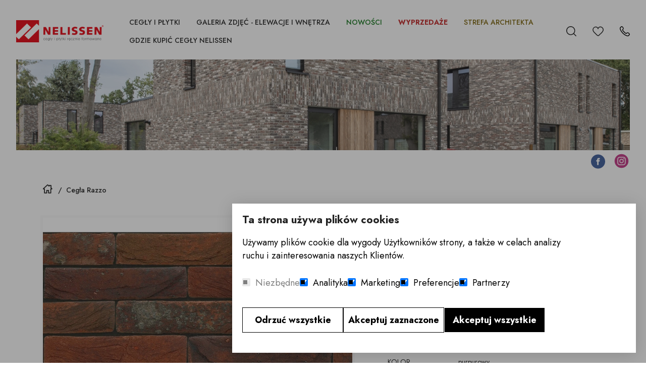

--- FILE ---
content_type: text/html; charset=UTF-8
request_url: https://www.nelissen.pl/cegla---razzo-razzo-n70-4
body_size: 43034
content:
<!DOCTYPE html>
<html dir="ltr" lang="pl">
	<head>

		<meta http-equiv="content-type" content="text/html; charset=utf-8">
		<meta name="author" content="">

				<link rel="shortcut icon" href="/img/nelissen/favicon.ico" type="image/x-icon">
				<link
		rel="preconnect" href="https://fonts.gstatic.com">

		<!-- Fonts -->
		<link href="https://fonts.googleapis.com/css2?family=Jost:ital,wght@0,200;0,300;0,400;0,500;0,600;0,700;0,800;0,900;1,200;1,300;1,400;1,500;1,600;1,700;1,800;1,900&display=swap" rel="stylesheet">
		<link
		href="https://fonts.googleapis.com/css2?family=Allura&display=swap" rel="stylesheet">

		<!-- Stylesheets -->
		<link rel="stylesheet" href="/css/plugins/swiper.min.css" type="text/css">
		<link rel="stylesheet" href="/css/style.css?v=7" type="text/css">
		<link rel="stylesheet" href="/css/styleAddon.css?v=40" type="text/css">
		<link rel="stylesheet" href="/css/cookieconsent.css?v=2" type="text/css">
					<link rel="stylesheet" href="/css/styleAddonNelissen.css?v=3" type="text/css">
				<link rel="stylesheet" href="/css/flaticon.css" type="text/css">

		<meta name="viewport" content="width=device-width, initial-scale=1">
		<!--[if lt IE 9]>
												    <script src="http://css3-mediaqueries-js.googlecode.com/svn/trunk/css3-mediaqueries.js"></script>
												  <![endif]-->

		<!-- Document Title -->
			<title>
		Cegła   Razzo RAZZO N70/4 | Nelissen.pl
		</title>
				 <meta name="description" content="Cegła   Razzo RAZZO N70/4">
		 		<meta name="robots" content="all, follow"/> 

		<script src="/js/cookieconsent.js?v=2" async></script>


		
					<!-- Google tag (gtag.js) -->

			<script async src="https://www.googletagmanager.com/gtag/js?id=G-G8JLHGN1W5"></script>

			<script>

				window.dataLayer = window.dataLayer || [];

function gtag() {
dataLayer.push(arguments);
}

gtag('js', new Date());


gtag('config', 'G-G8JLHGN1W5');
			</script>
		
		
		
		<link rel="canonical" href="https://www.nelissen.pl" />

		<script type="application/ld+json">
			{"@context":{"@vocab":"http://schema.org/"},
						"@graph":[
						{
						"@type":"Organization",
												"name":"Nelissen.pl",
												"url":"https://www.innemeble.pl/",
						"sameAs": [
						     "https://www.facebook.com/innemeble",
						     "https://www.instagram.com/innemeble.pl" 
						],
						"logo": "https://www.innemeble.pl/img/logo.webp"
						},

												{
									"@type":"LocalBusiness",
									"parentOrganization":{"name":"Skinpol sp. z o.o."},
									"name": "Inne Meble
					Nelissen Polska                                                                                                   (Salon Inne Meble)",
									"address":
									{
									"@type":"PostalAddress",
									"streetAddress":"Anny Walentynowicz 26",
									"addressLocality":"Lublin",
									"addressRegion":"",
									"postalCode":"20-328"
									},
									"telephone": "603 752 799",
									"email":"s.noszczyk@nelissen.pl",
									"image": "https://www.innemeble.pl/img/logo.webp"
									}
									
				]}
					</script>

	</head>


	<body>


		<svg class="d-none">
			<symbol id="icon_nav" viewbox="0 0 25 18">
				<rect width="25" height="2"/><rect y="8" width="20" height="2"/><rect y="16" width="25" height="2"/>
			</symbol>
			<symbol id="icon_facebook" viewbox="0 0 9 15">
				<path d="M7.62891 8.31543L8.01172 5.7998H5.57812V4.15918C5.57812 3.44824 5.90625 2.79199 7 2.79199H8.12109V0.631836C8.12109 0.631836 7.10938 0.44043 6.15234 0.44043C4.15625 0.44043 2.84375 1.6709 2.84375 3.8584V5.7998H0.601562V8.31543H2.84375V14.4404H5.57812V8.31543H7.62891Z"/>
			</symbol>
			<symbol id="icon_download" viewbox="0 0 14 10">
				<g>
					<g>
						<path d="M233,378.7c2.6,2.6,6.1,4,9.5,4s6.9-1.3,9.5-4l107.5-107.5c5.3-5.3,5.3-13.8,0-19.1c-5.3-5.3-13.8-5.3-19.1,0L256,336.5
																															v-323C256,6,250,0,242.5,0S229,6,229,13.5v323l-84.4-84.4c-5.3-5.3-13.8-5.3-19.1,0s-5.3,13.8,0,19.1L233,378.7z"/>
						<path d="M426.5,458h-368C51,458,45,464,45,471.5S51,485,58.5,485h368c7.5,0,13.5-6,13.5-13.5S434,458,426.5,458z"/>
					</g>
				</g>

			</symbol>

			<symbol id="icon_instagram" viewbox="0 0 14 13">
				<path d="M7.125 3.2959C5.375 3.2959 3.98047 4.71777 3.98047 6.44043C3.98047 8.19043 5.375 9.58496 7.125 9.58496C8.84766 9.58496 10.2695 8.19043 10.2695 6.44043C10.2695 4.71777 8.84766 3.2959 7.125 3.2959ZM7.125 8.49121C6.00391 8.49121 5.07422 7.58887 5.07422 6.44043C5.07422 5.31934 5.97656 4.41699 7.125 4.41699C8.24609 4.41699 9.14844 5.31934 9.14844 6.44043C9.14844 7.58887 8.24609 8.49121 7.125 8.49121ZM11.1172 3.18652C11.1172 2.77637 10.7891 2.44824 10.3789 2.44824C9.96875 2.44824 9.64062 2.77637 9.64062 3.18652C9.64062 3.59668 9.96875 3.9248 10.3789 3.9248C10.7891 3.9248 11.1172 3.59668 11.1172 3.18652ZM13.1953 3.9248C13.1406 2.94043 12.9219 2.06543 12.2109 1.35449C11.5 0.643555 10.625 0.424805 9.64062 0.370117C8.62891 0.31543 5.59375 0.31543 4.58203 0.370117C3.59766 0.424805 2.75 0.643555 2.01172 1.35449C1.30078 2.06543 1.08203 2.94043 1.02734 3.9248C0.972656 4.93652 0.972656 7.97168 1.02734 8.9834C1.08203 9.96777 1.30078 10.8154 2.01172 11.5537C2.75 12.2646 3.59766 12.4834 4.58203 12.5381C5.59375 12.5928 8.62891 12.5928 9.64062 12.5381C10.625 12.4834 11.5 12.2646 12.2109 11.5537C12.9219 10.8154 13.1406 9.96777 13.1953 8.9834C13.25 7.97168 13.25 4.93652 13.1953 3.9248ZM11.8828 10.0498C11.6914 10.5967 11.2539 11.0068 10.7344 11.2256C9.91406 11.5537 8 11.4717 7.125 11.4717C6.22266 11.4717 4.30859 11.5537 3.51562 11.2256C2.96875 11.0068 2.55859 10.5967 2.33984 10.0498C2.01172 9.25684 2.09375 7.34277 2.09375 6.44043C2.09375 5.56543 2.01172 3.65137 2.33984 2.83105C2.55859 2.31152 2.96875 1.90137 3.51562 1.68262C4.30859 1.35449 6.22266 1.43652 7.125 1.43652C8 1.43652 9.91406 1.35449 10.7344 1.68262C11.2539 1.87402 11.6641 2.31152 11.8828 2.83105C12.2109 3.65137 12.1289 5.56543 12.1289 6.44043C12.1289 7.34277 12.2109 9.25684 11.8828 10.0498Z"/>
			</symbol>
			<symbol id="icon_search" viewbox="0 0 20 20">
				<g clip-path="url(#clip0_6_7)">
					<path d="M8.80758 0C3.95121 0 0 3.95121 0 8.80758C0 13.6642 3.95121 17.6152 8.80758 17.6152C13.6642 17.6152 17.6152 13.6642 17.6152 8.80758C17.6152 3.95121 13.6642 0 8.80758 0ZM8.80758 15.9892C4.84769 15.9892 1.62602 12.7675 1.62602 8.80762C1.62602 4.84773 4.84769 1.62602 8.80758 1.62602C12.7675 1.62602 15.9891 4.84769 15.9891 8.80758C15.9891 12.7675 12.7675 15.9892 8.80758 15.9892Z" fill="currentColor"/>
					<path d="M19.7618 18.6122L15.1006 13.9509C14.783 13.6333 14.2686 13.6333 13.951 13.9509C13.6334 14.2683 13.6334 14.7832 13.951 15.1005L18.6122 19.7618C18.771 19.9206 18.9789 20 19.187 20C19.3949 20 19.603 19.9206 19.7618 19.7618C20.0795 19.4444 20.0795 18.9295 19.7618 18.6122Z" fill="currentColor"/>
				</g>
				<defs>
					<clipPath id="clip0_6_7">
						<rect width="20" height="20" fill="white"/>
					</clipPath>
				</defs>
			</symbol>
			<symbol id="icon_heart" viewbox="0 0 28 28">
				<rect class="stop0" width="28.3" height="28.3"></rect>
				<path stroke="currentColor" fill="currentColor" id="heartPath" inkscape:connector-curvature="0" sodipodi:nodetypes="ccccsccccccccccccccccccccccccccccccccccccccccccccccccc" class="stop1" d="
																										M8.2,3.1c-3.3,0.1-6.6,2.7-7,6.6C1,12,2.1,14,3.4,15.7s2.9,3,3.9,4c1,0.9,2.3,2.3,3.5,3.4c0.6,0.6,1.1,1.1,1.6,1.4
																										c0.5,0.4,0.9,0.8,1.7,0.8c0.9,0,1.2-0.4,1.7-0.8c0.5-0.4,1.1-0.9,1.6-1.4c1.2-1.1,2.4-2.4,3.5-3.4c1-1,2.6-2.3,3.9-4s2.4-3.7,2.2-6
																										c-0.4-4.5-4.7-7.3-8.5-6.6l-0.3,0.1c-0.7,0.2-1.5,0.6-2.5,1.4c-0.7,0.5-1.3,1.6-1.8,2.7c-0.5-0.9-0.9-1.9-1.5-2.4
																										c-1-0.9-1.7-1.4-2.6-1.6C9.6,3.2,8.8,3.1,8.2,3.1z"></path>
			</symbol>

			<symbol id="icon_next_sm" viewbox="0 0 7 11">
				<path d="M6.83968 5.89247C7.05344 5.67871 7.05344 5.32158 6.83968 5.10728L1.90756 0.162495C1.69106 -0.0540023 1.33996 -0.0540023 1.12401 0.162495C0.90751 0.378993 0.90751 0.730642 1.12401 0.94714L5.66434 5.50012L1.12346 10.0526C0.906962 10.2696 0.906962 10.6207 1.12346 10.8377C1.33996 11.0542 1.69106 11.0542 1.90701 10.8377L6.83968 5.89247Z" fill="currentColor"/>
			</symbol>
			<symbol id="icon_prev_sm" viewbox="0 0 7 11">
				<path d="M0.160318 5.10778C-0.0534392 5.32153 -0.0534392 5.67866 0.160318 5.89297L5.09244 10.8377C5.30894 11.0542 5.66004 11.0542 5.87599 10.8377C6.09249 10.6213 6.09249 10.2696 5.87599 10.0531L1.33566 5.50012L5.87654 0.947687C6.09304 0.730642 6.09304 0.379541 5.87654 0.162495C5.66004 -0.0540027 5.30894 -0.0540027 5.09299 0.162495L0.160318 5.10778Z" fill="currentColor"/>
			</symbol>
			<symbol id="icon_next_md" viewbox="0 0 25 25">
				<path d="M19.017 13.3923L7.77464 24.631C7.28133 25.123 6.48209 25.123 5.98753 24.631C5.49423 24.1389 5.49423 23.3397 5.98753 22.8476L16.3382 12.5007L5.98878 2.15376C5.49547 1.66169 5.49547 0.862455 5.98878 0.369148C6.48209 -0.122915 7.28257 -0.122915 7.77588 0.369148L19.0183 11.6078C19.5041 12.0948 19.5041 12.9066 19.017 13.3923Z" fill="currentColor"/>
			</symbol>
			<symbol id="icon_prev_md" viewbox="0 0 25 25">
				<path d="M5.98293 11.6078L17.2253 0.369152C17.7186 -0.12291 18.5179 -0.12291 19.0124 0.369152C19.5057 0.861216 19.5057 1.66045 19.0124 2.15252L8.66176 12.4994L19.0112 22.8463C19.5045 23.3384 19.5045 24.1376 19.0112 24.631C18.5179 25.123 17.7174 25.123 17.2241 24.631L5.98168 13.3924C5.49595 12.9054 5.49595 12.0936 5.98293 11.6078Z" fill="currentColor"/>
			</symbol>
			<symbol id="icon_headphone" viewbox="0 0 53 52">
				<path d="M53 28.4375C53 24.2062 49.9411 20.7319 46.0792 20.4368C45.6211 18.9222 44.3835 17.7338 42.824 17.3216C41.7841 8.93425 34.8423 2.53906 26.5 2.53906C18.1577 2.53906 11.2159 8.93425 10.1761 17.3216C8.61664 17.7338 7.3789 18.9221 6.92095 20.4368C6.7868 20.4471 6.65367 20.4612 6.52159 20.4791V10.5625C6.52159 9.72116 5.82638 9.03906 4.96885 9.03906C4.11133 9.03906 3.41612 9.72116 3.41612 10.5625V21.6984C1.36268 23.1288 0 25.6143 0 28.4375C0 32.6688 3.05889 36.1432 6.92085 36.4382C7.37746 37.948 8.60867 39.1334 10.1612 39.5492C10.8227 43.3268 14.1828 46.2109 18.2188 46.2109H18.5778C19.2275 48.098 21.0477 49.4609 23.1875 49.4609H29.8125C32.4952 49.4609 34.6777 47.3196 34.6777 44.6875C34.6777 42.0554 32.4952 39.9141 29.8125 39.9141H23.1875C21.0477 39.9141 19.2275 41.277 18.5778 43.1641H18.2188C15.8707 43.1641 13.8908 41.5903 13.3156 39.4615C15.1425 38.8432 16.459 37.1404 16.459 35.1406V21.7344C16.459 19.7276 15.1334 18.02 13.2966 17.4072C14.2665 10.6781 19.8332 5.58594 26.5 5.58594C33.1668 5.58594 38.7335 10.6781 39.7034 17.4072C37.8666 18.02 36.541 19.7276 36.541 21.7344V35.1406C36.541 37.6607 38.6307 39.7109 41.1992 39.7109H41.6133C43.7224 39.7109 45.5076 38.3281 46.0792 36.4382C49.9411 36.1432 53 32.6688 53 28.4375ZM23.1875 42.9609H29.8125C30.7829 42.9609 31.5723 43.7355 31.5723 44.6875C31.5723 45.6395 30.7829 46.4141 29.8125 46.4141H23.1875C22.2171 46.4141 21.4277 45.6395 21.4277 44.6875C21.4277 43.7355 22.2171 42.9609 23.1875 42.9609ZM3.10547 28.4375C3.10547 26.0216 4.7022 23.9415 6.72852 23.5334V33.3415C4.7022 32.9335 3.10547 30.8534 3.10547 28.4375ZM13.3535 35.1406C13.3535 35.9806 12.657 36.6641 11.8008 36.6641H11.3867C10.5305 36.6641 9.83398 35.9806 9.83398 35.1406C9.83398 30.252 9.83398 26.2535 9.83398 21.7344C9.83398 20.8944 10.5305 20.2109 11.3867 20.2109H11.8008C12.657 20.2109 13.3535 20.8944 13.3535 21.7344V35.1406ZM43.166 35.1406C43.166 35.9806 42.4695 36.6641 41.6133 36.6641H41.1992C40.343 36.6641 39.6465 35.9806 39.6465 35.1406V21.7344C39.6465 20.8944 40.343 20.2109 41.1992 20.2109H41.6133C42.4695 20.2109 43.166 20.8944 43.166 21.7344V35.1406ZM46.2715 33.3416V23.5335C48.2978 23.9416 49.8945 26.0217 49.8945 28.4376C49.8945 30.8535 48.2978 32.9335 46.2715 33.3416Z" fill="currentColor"/>
			</symbol>
			<symbol id="icon_phone" viewbox="0 0 256 256">
				<path xmlns="http://www.w3.org/2000/svg" stroke-width="20" fill-opacity="0" stroke="#000000" d="M109.9,146.1c-23.4-23.3-45.7-50.3-35-61c15.3-15.3,28.6-24.7,1.5-58.4c-27.1-33.7-45.2-7.8-60,7c-17.1,17.1-0.9,80.8,62.1,143.7c63,63,126.8,79.1,143.9,62c14.8-14.8,40.7-32.8,7-59.9c-33.7-27.1-43.2-13.8-58.5,1.5C160.3,191.7,133.2,169.4,109.9,146.1L109.9,146.1L109.9,146.1z"/>
			</symbol>
			<symbol id="icon_home" viewbox="0 0 18 18">
				<g clip-path="url(#clip0_171_682)">
					<path d="M17.6977 8.0467L16.1771 6.66115V2.06683C16.1771 1.77451 15.9401 1.53748 15.6477 1.53748H11.9874C11.6951 1.53748 11.4581 1.77447 11.4581 2.06683V2.36123L9.62165 0.687897C9.26717 0.364846 8.73262 0.364881 8.37828 0.687862L0.302275 8.04673C0.0183538 8.30548 -0.0754781 8.70415 0.0632483 9.06236C0.20201 9.42057 0.539861 9.652 0.924012 9.652H2.21386V17.025C2.21386 17.3173 2.45085 17.5544 2.7432 17.5544H7.16983C7.46215 17.5544 7.69917 17.3174 7.69917 17.025V12.5483H10.3008V17.025C10.3008 17.3174 10.5378 17.5544 10.8301 17.5544H15.2566C15.5489 17.5544 15.7859 17.3174 15.7859 17.025V9.65204H17.076C17.4601 9.65204 17.798 9.42057 17.9368 9.0624C18.0755 8.70415 17.9817 8.30548 17.6977 8.0467ZM15.2566 8.59334C14.9642 8.59334 14.7272 8.83033 14.7272 9.12269V16.4957H11.3595V12.019C11.3595 11.7267 11.1225 11.4897 10.8301 11.4897H7.16983C6.8775 11.4897 6.64048 11.7266 6.64048 12.019V16.4957H3.27252V9.12269C3.27252 8.83037 3.03553 8.59334 2.74317 8.59334H1.27424L9.00002 1.55365L11.631 3.95099C11.7859 4.09218 12.0096 4.12857 12.2013 4.04395C12.3931 3.95922 12.5168 3.76931 12.5168 3.55971V2.59618H15.1184V6.89494C15.1184 7.0439 15.1811 7.1859 15.2913 7.28623L16.7257 8.59334H15.2566Z" fill="currentColor"/>
				</g>
				<defs>
					<clipPath id="clip0_171_682">
						<rect width="18" height="18" fill="white"/>
					</clipPath>
				</defs>
			</symbol>
			<symbol id="icon_sharing" viewbox="0 0 16 19">
				<path d="M12.8 11.8044C11.9413 11.8044 11.1606 12.1445 10.5853 12.6969L7.16295 10.5766C7.35822 10.1241 7.46667 9.6256 7.46667 9.10222C7.46667 8.57885 7.35822 8.08039 7.16292 7.62788L10.5853 5.50759C11.1606 6.05995 11.9413 6.4 12.8 6.4C14.5645 6.4 16 4.96448 16 3.2C16 1.43552 14.5645 0 12.8 0C11.0355 0 9.6 1.43552 9.6 3.2C9.6 3.72092 9.72519 4.21316 9.94695 4.64825L6.60469 6.71893C5.91932 5.89461 4.88661 5.36889 3.73333 5.36889C1.67477 5.36889 0 7.04366 0 9.10222C0 11.1608 1.67477 12.8356 3.73333 12.8356C4.88661 12.8356 5.91932 12.3098 6.60469 11.4855L9.94695 13.5562C9.72519 13.9913 9.6 14.4835 9.6 15.0044C9.6 16.7689 11.0355 18.2044 12.8 18.2044C14.5645 18.2044 16 16.7689 16 15.0044C16 13.24 14.5645 11.8044 12.8 11.8044ZM12.8 1.06667C13.9763 1.06667 14.9333 2.02368 14.9333 3.2C14.9333 4.37632 13.9763 5.33333 12.8 5.33333C11.6237 5.33333 10.6667 4.37632 10.6667 3.2C10.6667 2.02368 11.6237 1.06667 12.8 1.06667ZM3.73333 11.7689C2.26293 11.7689 1.06667 10.5726 1.06667 9.10222C1.06667 7.63182 2.26293 6.43556 3.73333 6.43556C5.20373 6.43556 6.4 7.63182 6.4 9.10222C6.4 10.5726 5.20373 11.7689 3.73333 11.7689ZM12.8 17.1378C11.6237 17.1378 10.6667 16.1808 10.6667 15.0044C10.6667 13.8281 11.6237 12.8711 12.8 12.8711C13.9763 12.8711 14.9333 13.8281 14.9333 15.0044C14.9333 16.1808 13.9763 17.1378 12.8 17.1378Z" fill="currentColor"/>
			</symbol>
			<symbol id="icon_close" viewbox="0 0 12 12">
				<path d="M0.311322 10.6261L10.9374 0L12 1.06261L1.37393 11.6887L0.311322 10.6261Z" fill="currentColor"/>
				<path d="M1.06261 0.106781L11.6887 10.7329L10.6261 11.7955L0 1.16939L1.06261 0.106781Z" fill="currentColor"/>
			</symbol>
			<symbol id="icon_zoom" viewbox="0 0 16 16">
				<path d="M11.0769 0V1.23077H12.6769C13.2374 1.23215 13.7909 1.10588 14.2954 0.861538L14.3692 0.824615L0.830769 14.3631V14.3262C1.08665 13.8223 1.2235 13.2665 1.23077 12.7015V11.0769H0V16H4.92308V14.7692H3.29846C2.75388 14.7685 2.21592 14.8883 1.72308 15.12L1.65538 15.1508L15.1938 1.61231V1.67385C14.9257 2.183 14.7803 2.74777 14.7692 3.32308V4.92308H16V0H11.0769Z" fill="currentColor"/>
				<path d="M7.13846 6.33231L1.66154 0.855385H1.69846C2.19308 1.09735 2.73554 1.22558 3.28615 1.23077H4.92308V0H0V4.92308H1.23077V3.28615C1.23065 2.74827 1.11308 2.21692 0.886154 1.72923L0.855385 1.66154L6.33231 7.13846L7.13846 6.33231Z" fill="currentColor"/>
				<path d="M14.7692 11.0769V12.72C14.7693 13.2579 14.8869 13.7893 15.1138 14.2769L15.1384 14.3262L9.66767 8.85541L8.86151 9.66156L14.3323 15.1323H14.283C13.7949 14.8982 13.2613 14.7742 12.72 14.7693H11.0769V16H16V11.0769H14.7692Z" fill="currentColor"/>
			</symbol>
			<symbol id="icon_filter" viewbox="0 0 14 10">
				<path d="M5.44444 9.66664H8.55556V8.11109H5.44444V9.66664ZM0 0.333313V1.88887H14V0.333313H0ZM2.33333 5.77776H11.6667V4.2222H2.33333V5.77776Z" fill="currentColor"/>
			</symbol>
		</svg>

			<!-- Header Type 1 -->
<header id="header" class="header header_sticky">
	<div class="full-width_padding">
		<div class="header-desk header-desk_type_1">
			<div class="logo">
							<a href="/">
					<img src="/upload/nelissen-logo-z-dopiskiem.png" alt="InneMeble" class="logo__image d-block">
				</a>
						</div>
			<!-- /.logo -->

			<nav class="navigation">
				<ul class="navigation__list list-unstyled d-flex">
					<div id="main_menu" class="d-flex flex-wrap">


<div class="basis">
	<li class="navigation__item">


		
			<a href="/cegly-i-plytki" class="navigation__link for-menu">Cegły i płytki</a>
			<div class="mega-menu">
				<div class="full-width_padding d-flex align-items-lg-center">
					<div class="col-lg-10">

					<div class="row">
							<div class="col text-center text-uppercase">
								<h4> Cegły i płytki</h4>
							</div>
						</div>

						<div class="row">
							<div class="col-2">
								<a href="/cegly-i-plytki/wszystkie_produkty" class="menu-link menu-link_us-s sub-menu__title fw-bold">wszystkie produkty</a>
							</div>
						</div>

						<div class="row">
															<div class="col-2 mt-3">
									<a href="/cegly-i-plytki/cegly" class="menu-link menu-link_us-s sub-menu__title">cegły</a>
																												</div>
																<div class="col-2 mt-3">
									<a href="/cegly-i-plytki/plytki-ciete-z-cegly" class="menu-link menu-link_us-s sub-menu__title">płytki cięte z cegły</a>
																												</div>
																<div class="col-2 mt-3">
									<a href="/cegly-i-plytki/narozniki-ciete-z-cegly" class="menu-link menu-link_us-s sub-menu__title">narożniki cięte z cegły</a>
																												</div>
																<div class="col-2 mt-3">
									<a href="/cegly-i-plytki/fugi-i-impregnaty" class="menu-link menu-link_us-s sub-menu__title">fugi i impregnaty</a>
																												</div>
															</div>
						</div>

						<div class="mega-menu__media col-lg-2">
							<div class="position-relative">
																<img loading="lazy" class="m-auto d-block mega-menu__img" src="/upload/thumb200x200plytki-dwie-fugi-czerwona-cegla.jpg" alt="Cegły i płytki">
								

							</div>
						</div>


					</div>
					<!-- /.container d-flex -->
				</div>

					</li>
		</div>

           <div class="">
			<a href="/galeria-zdjec" class="navigation__link">GALERIA ZDJĘĆ - ELEWACJE I WNĘTRZA</a>
		</div>
		
	

	

<div class="basis">
	<li class="navigation__item">


		
		
			<a href="/nowosci" class="navigation__link    nowosci_color   ">Nowości</a>

			

			<!-- subcategories -->
				</li>
		</div>

 
	

	

<div class="basis">
	<li class="navigation__item">


		
		
			<a href="/wyprzedaze" class="navigation__link      wyprzedaze_color ">Wyprzedaże</a>

			

			<!-- subcategories -->
				</li>
		</div>

 
	

		
	 		

<div class="col">
	<a href="/strefa-architekta" class="navigation__link strefa_architekta_color">Strefa Architekta</a>
</div>

<div class="">
	<a href="/adresy" class="navigation__link ">GDZIE KUPIĆ CEGŁY NELISSEN</a>
</div>
		
</div>
				</ul>
				<!-- /.navigation__list -->
			</nav>
			<!-- /.navigation -->

			<div class="header-tools d-flex align-items-center">
				<div class="header-tools__item hover-container">
					<div class="js-hover__open position-relative">
						<a class="js-search-popup search-field__actor" href="#">
							<span class="visually-hidden">Szukaj</span>
							<svg class="d-block" width="20" height="20" viewbox="0 0 20 20" fill="none" xmlns="http://www.w3.org/2000/svg"><use href="#icon_search"/></svg>
							<i class="btn-icon btn-close-lg"></i>
						</a>
					</div>


					<div class="search-popup js-hidden-content">
				<form action="/wyniki-wyszukiwania" method="GET" class="search-form search-field container">
                <p class="text-uppercase text-secondary fw-medium mb-4">Wyszukiwarka</p>
                <div class="position-relative">
				<label for="search" class="visually-hidden">Szukaj produktów</label>
                  <input autocomplete="off" id="search" class="search-field__input search-popup__input w-100 fw-medium" type="text" name="fraza" placeholder="Szukaj produktów">
					<button class="btn-icon search-popup__submit" type="submit">
						<span class="visually-hidden">Szukaj</span>
						<svg class="d-block" width="20" height="20" viewbox="0 0 20 20" fill="none" xmlns="http://www.w3.org/2000/svg">
							<use href="#icon_search"></use>
						</svg>
					</button>
                  <button class="btn-icon btn-close-lg search-popup__reset" type="reset" aria-label="Zamknij"></button>
                </div>

                <div class="search-popup__results">
                  <div class="search-result row row-cols-5"></div>
                
                </div>
              </form><!-- /.header-search -->
						<!-- /.header-search -->
					</div>
					<!-- /.search-popup -->
				</div>
				<!-- /.header-tools__item hover-container -->


				<a href="#" class="header-tools__item header-tools__cart js-open-aside" data-aside="favsDrawer">
				<span class="visually-hidden">Ulubione</span>
					<svg width="22" height="22" viewbox="0 0 28 28" fill="none" xmlns="http://www.w3.org/2000/svg"><path stroke="currentColor" stroke-width="2px" inkscape:connector-curvature="0" sodipodi:nodetypes="ccccsccccccccccccccccccccccccccccccccccccccccccccccccc" class="stop1" d="
	M8.2,3.1c-3.3,0.1-6.6,2.7-7,6.6C1,12,2.1,14,3.4,15.7s2.9,3,3.9,4c1,0.9,2.3,2.3,3.5,3.4c0.6,0.6,1.1,1.1,1.6,1.4
	c0.5,0.4,0.9,0.8,1.7,0.8c0.9,0,1.2-0.4,1.7-0.8c0.5-0.4,1.1-0.9,1.6-1.4c1.2-1.1,2.4-2.4,3.5-3.4c1-1,2.6-2.3,3.9-4s2.4-3.7,2.2-6
	c-0.4-4.5-4.7-7.3-8.5-6.6l-0.3,0.1c-0.7,0.2-1.5,0.6-2.5,1.4c-0.7,0.5-1.3,1.6-1.8,2.7c-0.5-0.9-0.9-1.9-1.5-2.4
	c-1-0.9-1.7-1.4-2.6-1.6C9.6,3.2,8.8,3.1,8.2,3.1z"></path></svg>
									</a>

				<a href="#" class="header-tools__item header-tools__cart js-open-aside" data-aside="contactDrawer">
					<span class="visually-hidden">Kontakt</span>
					<svg class="nav-icon" width="20" height="20" viewbox="0 0 30 30" xmlns="http://www.w3.org/2000/svg"><use href="#icon_phone"/></svg>
				</a>
			</div>
			<!-- /.header__tools -->
		</div>
		<!-- /.header-desk header-desk_type_1 -->
	</div>
	<!-- /.container -->




</header>
<!-- End Header Type 1 -->
		<main>
					
	
		<section class="baner-section multi full-width_padding swiper-container js-swiper-slider slideshow slideshow-navigation-white-sm" data-settings='{
								        "autoplay": {
								          "delay": 3500
								        },
								        "pagination": false,
								        "speed": 1500,
								        "slidesPerView": 1,
								        "effect": "fade",
								        "loop": true
								      }'>
			<div class="swiper-wrapper">
      				<div class="swiper-slide">
					<div class="overflow-hidden position-relative h-100">
						<div class="slideshow-bg">
												<img src="/upload/nelissen_ZIVA_351.webp" alt="!!!!!! N - Cegły i płytki  x3" class="slideshow-bg__img ">
												</div>

					</div>
				</div>
				<!-- /.slideshow-item -->
							<div class="swiper-slide">
					<div class="overflow-hidden position-relative h-100">
						<div class="slideshow-bg">
												<img src="/upload/cegly-nelissen-ekspozycja-bogata-kolorystyka-stol-suar-ekspozycja-Lublin-inne-meble-2.webp" alt="!!!!!! N - Cegły i płytki  x3" class="slideshow-bg__img ">
												</div>

					</div>
				</div>
				<!-- /.slideshow-item -->
			
			</div>
			<!-- /.slideshow-wrapper js-swiper-slider -->


		</section>

	

	<!-- /.shop-banner__content -->

	<!-- /.full-width_padding-->
	<script src="/js/plugins/bootstrap-slider.min.js"></script>
	<script src="/js/plugins/swiper.min.js"></script>
	
		
<section class="full-width_padding social">
	<symbol id="icon_facebook_2" viewbox="0 0 9 15">
		<path style="fill:#3B5998;" d="M145.659,0c80.45,0,145.66,65.219,145.66,145.66c0,80.45-65.21,145.659-145.66,145.659
					S0,226.109,0,145.66C0,65.219,65.21,0,145.659,0z"/>
		<path style="fill:#aaa;" d="M163.394,100.277h18.772v-27.73h-22.067v0.1c-26.738,0.947-32.218,15.977-32.701,31.763h-0.055
				v13.847h-18.207v27.156h18.207v72.793h27.439v-72.793h22.477l4.342-27.156h-26.81v-8.366
				C154.791,104.556,158.341,100.277,163.394,100.277z"/>
	</symbol>

	<ul class="social-links list-unstyled d-flex flex-wrap mb-0 ">
		<li class="ml-auto">
			<a  href="https://www.facebook.com/CeglyNelissen/"  target="_blank" class="footer__social-link d-block">
				<span class="visually-hidden">Facebook</span>
				<svg height="29px" width="28px" version="1.1" id="Layer_1" xmlns="http://www.w3.org/2000/svg" xmlns:xlink="http://www.w3.org/1999/xlink" viewbox="0 0 291.319 291.319" xml:space="preserve">
					<g>
						<path style="fill:#3B5998;" d="M145.659,0c80.45,0,145.66,65.219,145.66,145.66c0,80.45-65.21,145.659-145.66,145.659
														S0,226.109,0,145.66C0,65.219,65.21,0,145.659,0z"/>
						<path style="fill:#FFFFFF;" d="M163.394,100.277h18.772v-27.73h-22.067v0.1c-26.738,0.947-32.218,15.977-32.701,31.763h-0.055
												v13.847h-18.207v27.156h18.207v72.793h27.439v-72.793h22.477l4.342-27.156h-26.81v-8.366
												C154.791,104.556,158.341,100.277,163.394,100.277z"/>
					</g>
				</svg>
			</a>
		</li>


		<li>
			<a  href="https://www.instagram.com/nelissen_polska/"  target="_blank" class="footer__social-link d-block" style="padding-right: 0">
			<span class="visually-hidden">Instagram</span>
				<svg style="margin-top: -3px" width="33.5px" height="33.5px" viewBox="0 0 48 48" fill="none" xmlns="http://www.w3.org/2000/svg">
<circle cx="24" cy="24" r="20" fill="#C13584"/>
<path d="M24 14.1622C27.2041 14.1622 27.5837 14.1744 28.849 14.2321C30.019 14.2855 30.6544 14.481 31.0773 14.6453C31.6374 14.863 32.0371 15.123 32.457 15.5429C32.877 15.9629 33.137 16.3626 33.3547 16.9227C33.519 17.3456 33.7145 17.981 33.7679 19.1509C33.8256 20.4163 33.8378 20.7958 33.8378 23.9999C33.8378 27.2041 33.8256 27.5836 33.7679 28.849C33.7145 30.019 33.519 30.6543 33.3547 31.0772C33.137 31.6373 32.877 32.0371 32.4571 32.457C32.0371 32.8769 31.6374 33.1369 31.0773 33.3546C30.6544 33.519 30.019 33.7144 28.849 33.7678C27.5839 33.8255 27.2044 33.8378 24 33.8378C20.7956 33.8378 20.4162 33.8255 19.151 33.7678C17.981 33.7144 17.3456 33.519 16.9227 33.3546C16.3626 33.1369 15.9629 32.8769 15.543 32.457C15.1231 32.0371 14.863 31.6373 14.6453 31.0772C14.481 30.6543 14.2855 30.019 14.2321 28.849C14.1744 27.5836 14.1622 27.2041 14.1622 23.9999C14.1622 20.7958 14.1744 20.4163 14.2321 19.1509C14.2855 17.981 14.481 17.3456 14.6453 16.9227C14.863 16.3626 15.123 15.9629 15.543 15.543C15.9629 15.123 16.3626 14.863 16.9227 14.6453C17.3456 14.481 17.981 14.2855 19.151 14.2321C20.4163 14.1744 20.7959 14.1622 24 14.1622ZM24 12C20.741 12 20.3323 12.0138 19.0524 12.0722C17.7752 12.1305 16.9028 12.3333 16.1395 12.63C15.3504 12.9366 14.6812 13.3469 14.0141 14.0141C13.3469 14.6812 12.9366 15.3504 12.63 16.1395C12.3333 16.9028 12.1305 17.7751 12.0722 19.0524C12.0138 20.3323 12 20.741 12 23.9999C12 27.259 12.0138 27.6676 12.0722 28.9475C12.1305 30.2248 12.3333 31.0971 12.63 31.8604C12.9366 32.6495 13.3469 33.3187 14.0141 33.9859C14.6812 34.653 15.3504 35.0633 16.1395 35.3699C16.9028 35.6666 17.7752 35.8694 19.0524 35.9277C20.3323 35.9861 20.741 35.9999 24 35.9999C27.259 35.9999 27.6677 35.9861 28.9476 35.9277C30.2248 35.8694 31.0972 35.6666 31.8605 35.3699C32.6496 35.0633 33.3188 34.653 33.9859 33.9859C34.653 33.3187 35.0634 32.6495 35.37 31.8604C35.6667 31.0971 35.8695 30.2248 35.9278 28.9475C35.9862 27.6676 36 27.259 36 23.9999C36 20.741 35.9862 20.3323 35.9278 19.0524C35.8695 17.7751 35.6667 16.9028 35.37 16.1395C35.0634 15.3504 34.653 14.6812 33.9859 14.0141C33.3188 13.3469 32.6496 12.9366 31.8605 12.63C31.0972 12.3333 30.2248 12.1305 28.9476 12.0722C27.6677 12.0138 27.259 12 24 12Z" fill="white"/>
<path d="M24.0059 17.8433C20.6026 17.8433 17.8438 20.6021 17.8438 24.0054C17.8438 27.4087 20.6026 30.1675 24.0059 30.1675C27.4092 30.1675 30.1681 27.4087 30.1681 24.0054C30.1681 20.6021 27.4092 17.8433 24.0059 17.8433ZM24.0059 28.0054C21.7968 28.0054 20.0059 26.2145 20.0059 24.0054C20.0059 21.7963 21.7968 20.0054 24.0059 20.0054C26.2151 20.0054 28.0059 21.7963 28.0059 24.0054C28.0059 26.2145 26.2151 28.0054 24.0059 28.0054Z" fill="white"/>
<path d="M31.8507 17.5963C31.8507 18.3915 31.206 19.0363 30.4107 19.0363C29.6154 19.0363 28.9707 18.3915 28.9707 17.5963C28.9707 16.801 29.6154 16.1562 30.4107 16.1562C31.206 16.1562 31.8507 16.801 31.8507 17.5963Z" fill="white"/>
</svg>
			</a>
		</li>

	</ul>
</section>

		<section class="product-single container container pt-md-2 pb-2 mt-md-2 py-md-2">
		<input id="favs_link_input" class="d-none form-control" type="hidden" readonly="readonly" value="https://www.nelissen.pl/cegla---razzo-razzo-n70-4"/>
		<div class="d-flex justify-content-between mb-4 pb-md-2">

			<div class="breadcrumb mb-0 d-none d-md-block flex-grow-1">

				<a href="/">
					<span class="visually-hidden">Strona główna</span>
					<div class="flaticon flaticon-home d-inline pe-1"></div>
				</a>
				<span class="breadcrumb-separator menu-link fw-medium ps-1 pe-1">/</span>
												<a class="menu-link ext-uppercase fw-medium">Cegła Razzo</a>

			</div>
			<div class="breadcrumb mb-0 d-md-none flex-grow-1">

				<a class="menu-link menu-link_us-s" href="/">
					<svg class="me-2" width="7" height="11" viewbox="0 0 7 11" xmlns="http://www.w3.org/2000/svg"><use href="#icon_prev_sm"/></svg>
					POWRÓT</a>
			</div>
			<!-- /.breadcrumb -->


		</div>
		<div class="row">
			<div class="col-lg-7">
			<div class="product-single__prev-next d-flex align-items-center justify-content-between justify-content-md-end flex-grow-1">
				
				
				            </div>
				<div class="product-single__media horizontal-thumbnail" data-media-type="horizontal-thumbnail">
					<div class="product-single__image">
						
						<div class="swiper-container swiper-container-initialized swiper-container-horizontal swiper-container-pointer-events" style="cursor: grab;">
							<div class="swiper-wrapper" style="transform: translate3d(0px, 0px, 0px);" aria-live="polite">

																	<div class="swiper-slide product-single__image-item">
																														<img class="" src="/upload/thumb1200x1200Razzo-cegly-elewacyjne-plytki-ciete-z-cegiel-plytki-ceglane-dom-z-cegly-domy-z-cegly-cegly-Warszawa3.webp" alt="Razzo cegły elewacyjne, płytki cięte z cegieł, płytki ceglane, dom z cegły, domy z cegły, cegły Warszawa," style="cursor: pointer">
																				<a id="fancy_zoom" data-fancybox="gallery" data-caption="Razzo cegły elewacyjne, płytki cięte z cegieł, płytki ceglane, dom z cegły, domy z cegły, cegły Warszawa," href="/upload/Razzo-cegly-elewacyjne-plytki-ciete-z-cegiel-plytki-ceglane-dom-z-cegly-domy-z-cegly-cegly-Warszawa3.jpg" data-bs-toggle="tooltip" data-bs-placement="left" title="Powiększenie" aria-label="Powiększ zdjęcie">
											<svg width="16" height="16" viewbox="0 0 16 16" fill="none" xmlns="http://www.w3.org/2000/svg"><use href="#icon_zoom"/></svg>
										</a>
									</div>
																	<div class="swiper-slide product-single__image-item">
																														<img class="" src="/upload/thumb1200x1200nelissen-SALTO-GESINTERD-1182.webp" alt="Razzo cegły elewacyjne, płytki cięte z cegieł, płytki ceglane, dom z cegły, domy z cegły, cegły Warszawa," style="cursor: pointer">
																				<a id="fancy_zoom" data-fancybox="gallery" data-caption="Razzo cegły elewacyjne, płytki cięte z cegieł, płytki ceglane, dom z cegły, domy z cegły, cegły Warszawa," href="/upload/nelissen-SALTO-GESINTERD-1182.jpg" data-bs-toggle="tooltip" data-bs-placement="left" title="Powiększenie" aria-label="Powiększ zdjęcie">
											<svg width="16" height="16" viewbox="0 0 16 16" fill="none" xmlns="http://www.w3.org/2000/svg"><use href="#icon_zoom"/></svg>
										</a>
									</div>
																	<div class="swiper-slide product-single__image-item">
																														<img class="" src="/upload/thumb1200x1200nelissen-SALTO-GESINTERD-1193.webp" alt="Razzo cegły elewacyjne, płytki cięte z cegieł, płytki ceglane, dom z cegły, domy z cegły, cegły Warszawa," style="cursor: pointer">
																				<a id="fancy_zoom" data-fancybox="gallery" data-caption="Razzo cegły elewacyjne, płytki cięte z cegieł, płytki ceglane, dom z cegły, domy z cegły, cegły Warszawa," href="/upload/nelissen-SALTO-GESINTERD-1193.jpg" data-bs-toggle="tooltip" data-bs-placement="left" title="Powiększenie" aria-label="Powiększ zdjęcie">
											<svg width="16" height="16" viewbox="0 0 16 16" fill="none" xmlns="http://www.w3.org/2000/svg"><use href="#icon_zoom"/></svg>
										</a>
									</div>
																	<div class="swiper-slide product-single__image-item">
																														<img class="" src="/upload/thumb1200x1200nelissen-SALTO-GESINTERD-563.webp" alt="Razzo cegły elewacyjne, płytki cięte z cegieł, płytki ceglane, dom z cegły, domy z cegły, cegły Warszawa," style="cursor: pointer">
																				<a id="fancy_zoom" data-fancybox="gallery" data-caption="Razzo cegły elewacyjne, płytki cięte z cegieł, płytki ceglane, dom z cegły, domy z cegły, cegły Warszawa," href="/upload/nelissen-SALTO-GESINTERD-563.jpg" data-bs-toggle="tooltip" data-bs-placement="left" title="Powiększenie" aria-label="Powiększ zdjęcie">
											<svg width="16" height="16" viewbox="0 0 16 16" fill="none" xmlns="http://www.w3.org/2000/svg"><use href="#icon_zoom"/></svg>
										</a>
									</div>
															</div>

							<div class="swiper-button-prev">
								<svg width="7" height="11" viewbox="0 0 7 11" xmlns="http://www.w3.org/2000/svg"><use href="#icon_prev_sm"/></svg>
							</div>
							<div class="swiper-button-next">
								<svg width="7" height="11" viewbox="0 0 7 11" xmlns="http://www.w3.org/2000/svg"><use href="#icon_next_sm"/></svg>
							</div>

						
						
						</div>

					</div>
					<div class="mt-3 w-100 text-center swiper-caption"></div>
					<div class="product-single__thumbnail">
						<div class="swiper-container">
							<div class="swiper-wrapper">
																	<div class="swiper-slide thumb product-single__image-item"><img class="d-block" src="/upload/thumb200x200thumb400x400Razzo-cegly-elewacyjne-plytki-ciete-z-cegiel-plytki-ceglane-dom-z-cegly-domy-z-cegly-cegly-Warszawa3.webp" alt=""></div>
																	<div class="swiper-slide thumb product-single__image-item"><img class="d-block" src="/upload/thumb200x200thumb400x400nelissen-SALTO-GESINTERD-1182.webp" alt=""></div>
																	<div class="swiper-slide thumb product-single__image-item"><img class="d-block" src="/upload/thumb200x200thumb400x400nelissen-SALTO-GESINTERD-1193.webp" alt=""></div>
																	<div class="swiper-slide thumb product-single__image-item"><img class="d-block" src="/upload/thumb200x200thumb400x400nelissen-SALTO-GESINTERD-563.webp" alt=""></div>
															</div>
						</div>
					</div>
				</div>
			</div>
			<div class="col-lg-5">

				<h1 class="product-single__name">Cegła Razzo</h1>
				<p class="pc__category">SYMBOL:&nbsp;
					RAZZO N70/4</p>

				<div class="d-flex align-items-center product-single__price mt-2 mt-md-4 mb-1">
															<span class="money price">6,43 zł</span>
					
					
					<div class="product-labels">
						
						
						
						
											</div>

				</div>

				

				<div class="d-flex flex-column">
					<div class="product-single__addtional-info mt-2 mt-md-4">

													<div class="item d-flex">
								<label class="text-uppercase">Wymiary</label>
								<span>N70/4  +/- 240x70x40</span>
							</div>
						
													<div class="item">
								<label class="text-uppercase">RODZINA</label>
								<span>
																			<a class="menu-link menu-link_us-s" href='/rodzina/RAZZO'>RAZZO
																						</a>
																			</span>
								</div>
							
															<div class="item d-flex">
									<label class="text-uppercase">Kolekcja</label>
									<div>
																					<span class="d-block">
																									<a class="menu-link menu-link_us-s" href='/kolekcja/PASSION'>PASSION
																												</a>
																									</span>

																																	</div>
										</div>
									

									
																												
																												
																												
																												
																												
									
																			<div class="item d-flex">
											<label class="text-uppercase">Kolor</label>
											<div>
																									<span class="d-block">purpurowy</span>
																																					<span class="d-block">czerwony</span>
																							</div>
										</div>
									
																			<div class="item d-flex">
											<label class="text-uppercase">Nasycenie koloru</label>
											<span>intensywny</span>
										</div>
									
																			<div class="item d-flex">
											<label class="text-uppercase">Rodzaj koloru</label>
											<span>
												zróżnicowany</span>
										</div>
									
																			<div class="item d-flex">
											<label class="text-uppercase">Format</label>
											<span>N70/4</span>
										</div>
									
																			<div class="item d-flex">
											<label class="text-uppercase">Waga</label>
											<span>+/- 1.11</span>
										</div>
									
																			<div class="item d-flex">
											<label class="text-uppercase">Materiał</label>
											<div>
																									<span class="d-block">ceramika</span>
																																			</div>
										</div>
									
									
																			<div class="item d-flex">
											<label class="text-uppercase">Marka</label>
											<span>
																									<a class="menu-link menu-link_us-s" href='/marka/Nelissen'>Nelissen
																												</a>
																									</span>
											</div>
										
										
									</div>


									<div class="product-single__swatches mt-2 mt-md-4">

										<div class="product-single__addtolinks mb-2 mb-md-5">
											<a href="#" product_id="10711" class="pink-im fav  menu-link menu-link_us-s add-to-wishlist">
												<svg class="pink-im" width="16" height="16" viewbox="0 0 20 20" fill="none" xmlns="http://www.w3.org/2000/svg"><use href="#icon_heart"/></svg>
																									<span id="span-add-to-favs" class="pink-im d-inline-block">Dodaj do Ulubionych</span>
																							</a>
											<share-button class="share-button">
												<button id="share-link" class="blue-im menu-link menu-link_us-s to-share border-0 bg-transparent d-flex align-items-center">
													<svg class="blue-im" width="16" height="19" viewbox="0 0 16 19" fill="none" xmlns="http://www.w3.org/2000/svg"><use href="#icon_sharing"/></svg>
													<span class="blue-im">Udostępnij</span>
												</button>
											</share-button>

											<script src="./js/share.js" defer="defer"></script>
										</div>


										<div class="product-single__meta-info d-none d-md-block">
																							<div class="col-12 modele_klauzula">
													<span style="display: inline;color: #a21b1b; font-size: 0.8rem">Uwaga!</span>
													Produkty prezentowane na stronie internetowej www.nelissen.pl mogą odbiegać kolorystyką od produktów prezentowanych w salonach sprzedaży (produkt naturalny). Informacje zamieszczone na stronie internetowej www.nelissen.pl nie stanowią oferty w rozumieniu art. 66 par. 1 k.c. , a tylko mają charakter reklamowy. Są jedynie zaproszeniem do zawarcia umowy /art. 71 Kodeksu cywilnego/.</span>
											</div>
																		</div>
							</div>
						</div>
					</div>
				</div>

									<div class="product-single__details-tab mt-md-5">
						<ul class="nav nav-tabs" id="myTab" role="tablist">
															<li class="nav-item" role="presentation">
									<a class="nav-link nav-link_underscore
																																																																																																																																										 active 																																																																					" id="tab-27663-tab" href="#tab-27663" role="tab" aria-controls="tab-description" aria-selected="true">OPIS PRODUKTU</a>
								</li>
															<li class="nav-item" role="presentation">
									<a class="nav-link nav-link_underscore
																																																																					" id="tab-35208-tab" href="#tab-35208" role="tab" aria-controls="tab-description" aria-selected=" false ">FUGI</a>
								</li>
															<li class="nav-item" role="presentation">
									<a class="nav-link nav-link_underscore
																																																																					" id="tab-27664-tab" href="#tab-27664" role="tab" aria-controls="tab-description" aria-selected=" false ">CENNIK</a>
								</li>
															<li class="nav-item" role="presentation">
									<a class="nav-link nav-link_underscore
																																																																					" id="tab-28391-tab" href="#tab-28391" role="tab" aria-controls="tab-description" aria-selected=" false ">DANE TECHNICZNE</a>
								</li>
															<li class="nav-item" role="presentation">
									<a class="nav-link nav-link_underscore
																																																																					" id="tab-28946-tab" href="#tab-28946" role="tab" aria-controls="tab-description" aria-selected=" false ">ILE CEGIEŁ NA M2 ŚCIANY (SZT./M2) KALKULATOR</a>
								</li>
															<li class="nav-item" role="presentation">
									<a class="nav-link nav-link_underscore
																																																																					" id="tab-30751-tab" href="#tab-30751" role="tab" aria-controls="tab-description" aria-selected=" false ">O FABRYCE</a>
								</li>
															<li class="nav-item" role="presentation">
									<a class="nav-link nav-link_underscore
																																																																					" id="tab-32642-tab" href="#tab-32642" role="tab" aria-controls="tab-description" aria-selected=" false ">INSTRUKCJE</a>
								</li>
															<li class="nav-item" role="presentation">
									<a class="nav-link nav-link_underscore
																																																																					" id="tab-33311-tab" href="#tab-33311" role="tab" aria-controls="tab-description" aria-selected=" false ">DOP - DEKLARACJA WŁAŚCIWOŚCI UŻYTKOWYCH</a>
								</li>
															<li class="nav-item" role="presentation">
									<a class="nav-link nav-link_underscore
																																																																					" id="tab-33871-tab" href="#tab-33871" role="tab" aria-controls="tab-description" aria-selected=" false ">FORMATY CEGIEŁ I PŁYTEK</a>
								</li>
															<li class="nav-item" role="presentation">
									<a class="nav-link nav-link_underscore
																																																																					" id="tab-34641-tab" href="#tab-34641" role="tab" aria-controls="tab-description" aria-selected=" false ">DLA ARCHITEKTÓW</a>
								</li>
															<li class="nav-item" role="presentation">
									<a class="nav-link nav-link_underscore
																																																																					" id="tab-29489-tab" href="#tab-29489" role="tab" aria-controls="tab-description" aria-selected=" false ">DLA PRASY</a>
								</li>
													</ul>
						<div class="tab-content">
															<div class="tab-pane
																																																														  																																																															 active 																																																															" id="tab-27663" role="tabpanel" aria-labelledby="tab-27663-tab">
									<div class="content">	
			<div class="row">

			
			
			<div class="tab_field_content  col py-2">
														RAZZO - Cegła czerwona z domieszką błękitu i czerni.
Cegła ma czerwoną podstawę a odcienie wahają się od koloru bordowego do fioletu z odcieniami niebieskiego fioletu. Cieniowanie uzyskuje się z mieszaniny gliny lössy z czerwonawo-brązowym, ziarnistym i wilgotnym piaskiem oraz różnymi stopionymi tlenkami w ściśle określonych proporcjach. Poprzez spiekanie cegły uzyskuje się różne odcienie koloru.
Cegły elewacyjne mają pięć boków pokrytych piaskiem i jedną stronę z możliwym podłużnym rowkiem. Struktura wygląda na szorstką z drobnymi i nieregularnymi rowkami w piaszczystej powierzchni. Proces pieczenia odbywa się w ogrzewanym gazem piecu tunelowym w lekko obniżonej atmosferze.
Ręcznie formowane cegły renomowanego belgijskiego producenta NELISSEN to produkt o bardzo wysokiej jakości, wytrzymały na warunki atmosferyczne i występujący w bardzo bogatej kolorystyce i stylach i różnych wymiarach. Cegła ręcznie formowana jest wyjątkowo trwałym, naturalnym produktem o ponadczasowym uroku i niepowtarzalnym charakterze.
Ceglana elewacja dodaje elegancji i klasy dla każdego domu, w stylu nowoczesnym czy tradycyjnym, zapewnia jednocześnie bardzo dobrą izolację oraz nie wymaga konserwacji. Cegły są też używane we wnętrzach do obudowy kominków czy ścian i tworzą niepowtarzalny klimat w każdym stylu, a powierzchnie wykonane z cegły nie wymagają konserwacji ani malowania. Ściany zewnętrzne można zaimpregnować środkami hydrofobizującymi.

 Z tych właśnie cegieł wycinane są płytki i narożniki jako alternatywa dla osób chcących zastosować je jako okładzinę ścienną i nie tracić zbyt dużo powierzchni, gdyż grubość płytek i narożników to tylko ok. 2 cm.
Powstają poprzez odcięcie lica od cegły, zachowując tym samym jej oryginalny wygląd i właściwości, dlatego każda płytka jest inna i powierzchnia wyłożona nimi daje wrażenie ściany wykonanej z całych cegieł. Nadają się zarówno do obłożenia ścian zewnętrznych na elewacji ( nie ma konieczności budowy fundamentu) jak i do zastosowania we wnętrzach. Montaż ich jest bardzo łatwy a efekt końcowy zachwyca oryginalnością i naturalnością. Współczesne trendy w aranżacji wnętrz stawiają na naturalne akcenty i dzięki zastosowaniu ceglanych okładzin można stworzyć wspaniałe wnętrza w każdym stylu, a bogata kolorystyka zapewnia każdemu możliwość dobrania ich do istniejących kolorów we wnętrzach.
										
							</div>

		</div>
	
	
</div>
								</div>
															<div class="tab-pane
																																																														  																																																															fade
																																																															" id="tab-35208" role="tabpanel" aria-labelledby="tab-35208-tab">
									<div class="content">	
			<div class="row">

			
			
			<div class="tab_field_content  col py-2">
														<p style="text-align:justify"><span style="12pt"><span style="&quot;Times New Roman&quot;,serif"><span style="&quot;Roboto Condensed&quot;">Fugi belgijskiego producenta SEIFERT zaleca się do spoinowania płytek oraz cegieł ręcznie formowanych o wymaganej głębokości spoiny od 15mm do 20mm. Do zastosowania w murowanych ścianach wewnętrznych i zewnętrznych, przy nowych elewacjach oraz przy pracach renowacyjnych. Zaprawa fugowa po związaniu jest odporna jest na działanie niekorzystnych warunk&oacute;w atmosferycznych takich jak mr&oacute;z, deszcz i charakteryzuje się wysoką wytrzymałością na ściskanie i bardzo dużą przyczepnością do podłoża.<br />
Fugę dobieramy do koloru cegieł i należy pamiętać, że to właśnie ten element wpływa w dużej mierze na końcowy efekt, definiując estetykę elewacji. Te same cegły mogą wyglądać zupełnie inaczej w zależności od rodzaju, a przede wszystkim od koloru spoiny i jego relacji z barwą oraz typem cegły. W zależności od stylu możemy stworzyć jednolitą, sp&oacute;jną powierzchnię ściany lub ścienną mozaikę gdzie każda cegła jest podkreślona poprzez otaczającą ją fugę.<br />
Zewnętrzną gotową ścianę z fugą można zaimpregnować środkami hydrofobizującymi (impregnatami) powodującymi, że woda opadowa spływa po powierzchni, nie przenikając do wnętrza muru. Na powierzchnie we wnętrzach nie ma potrzeby używania impregnatu, z wyjątkiem ścian w miejscach narażonych na kontakt z dużą wilgocią (np. łazienka).</span></span></span></p>

<p style="text-align:justify"><span style="12pt"><span style="&quot;Times New Roman&quot;,serif"><span style="&quot;Roboto Condensed&quot;">Fuga Seifert belgijskiej produkcji składa się z doskonałych, odpowiednio dobranych surowc&oacute;w (m.in. biały cement, wyselekcjonowane, sproszkowane wapno, ziarna kwarcu oraz barwniki mineralne), suszonych i przygotowywanych w specjalnych piecach. </span></span></span></p>

<p style="text-align:justify"><span style="12pt"><span style="&quot;Times New Roman&quot;,serif"><span style="&quot;Roboto Condensed&quot;">Wyb&oacute;r odpowiedniego koloru spoin nie jest łatwy. Spoina może pokrywać do 25% powierzchni ściany i tym samym w dużej mierze decyduje o wyglądzie elewacji, np. dodanie jasnego koloru fugi &nbsp;uwydatnia kolor cegieł. Możliwa jest fugowanie elewacji w tej samej tonacji kolorystycznej, dzięki czemu kolor cegieł a tym samym całej elewacji jest bardziej intensywny. </span></span></span></p>

<p style="text-align:justify"><span style="12pt"><span style="&quot;Times New Roman&quot;,serif"><span style="&quot;Roboto Condensed&quot;">Przykładowe realizacje z zastosowaniem fug Seifert, znajdują się w zakładce <a href="https://www.nelissen.pl/galeria_zdjec" target="_blank"><strong><span style="&quot;Roboto Condensed&quot;"><span style="color:blue">Galeria Zdjęć</span></span></strong></a></span></span></span></p>

<p>&nbsp;</p>

										
							</div>

		</div>
	
	
			
																																																																																																			
				
		<div class="product_tab_gallery row row-cols-3 row-cols-md-5 row-cols-xl-8   expandable  show   ">


																		<div class="my-2 tab_file text-center">

							<div class="pc__img-wrapper">

																	
										<img data-caption="Fuga 905" data-fancybox="18038" href="/upload/Seiferit-9052.jpg" loading="lazy" alt="Fuga 905" class="pc__img" src="/upload/thumb200x200Seiferit-9052.jpg"/>

																	
							</div>
															<span class="file_description mt-2">Fuga 905</span>
																				</div>
									

				
								

								

																		<div class="my-2 tab_file text-center">

							<div class="pc__img-wrapper">

																	
										<img data-caption="Fuga 916" data-fancybox="18038" href="/upload/Seiferit-9163.jpg" loading="lazy" alt="Fuga 916" class="pc__img" src="/upload/thumb200x200Seiferit-9163.jpg"/>

																	
							</div>
															<span class="file_description mt-2">Fuga 916</span>
																				</div>
									

				
								

								

																		<div class="my-2 tab_file text-center">

							<div class="pc__img-wrapper">

																	
										<img data-caption="Fuga 917" data-fancybox="18038" href="/upload/Seiferit-9173.jpg" loading="lazy" alt="Fuga 917" class="pc__img" src="/upload/thumb200x200Seiferit-9173.jpg"/>

																	
							</div>
															<span class="file_description mt-2">Fuga 917</span>
																				</div>
									

				
								

								

																		<div class="my-2 tab_file text-center">

							<div class="pc__img-wrapper">

																	
										<img data-caption="Fuga 919" data-fancybox="18038" href="/upload/Seiferit-9192.jpg" loading="lazy" alt="Fuga 919" class="pc__img" src="/upload/thumb200x200Seiferit-9192.jpg"/>

																	
							</div>
															<span class="file_description mt-2">Fuga 919</span>
																				</div>
									

				
								

								

																		<div class="my-2 tab_file text-center">

							<div class="pc__img-wrapper">

																	
										<img data-caption="Fuga 925" data-fancybox="18038" href="/upload/Seiferit-9252.jpg" loading="lazy" alt="Fuga 925" class="pc__img" src="/upload/thumb200x200Seiferit-9252.jpg"/>

																	
							</div>
															<span class="file_description mt-2">Fuga 925</span>
																				</div>
									

				
								

								

																		<div class="my-2 tab_file text-center">

							<div class="pc__img-wrapper">

																	
										<img data-caption="Fuga 927" data-fancybox="18038" href="/upload/Seiferit-9273.jpg" loading="lazy" alt="Fuga 927" class="pc__img" src="/upload/thumb200x200Seiferit-9273.jpg"/>

																	
							</div>
															<span class="file_description mt-2">Fuga 927</span>
																				</div>
									

				
								

								

																		<div class="my-2 tab_file text-center">

							<div class="pc__img-wrapper">

																	
										<img data-caption="Fuga 929" data-fancybox="18038" href="/upload/Seiferit-9292.jpg" loading="lazy" alt="Fuga 929" class="pc__img" src="/upload/thumb200x200Seiferit-9292.jpg"/>

																	
							</div>
															<span class="file_description mt-2">Fuga 929</span>
																				</div>
									

				
								

								

																		<div class="my-2 tab_file text-center">

							<div class="pc__img-wrapper">

																	
										<img data-caption="Fuga 930" data-fancybox="18038" href="/upload/Seiferit-9303.jpg" loading="lazy" alt="Fuga 930" class="pc__img" src="/upload/thumb200x200Seiferit-9303.jpg"/>

																	
							</div>
															<span class="file_description mt-2">Fuga 930</span>
																				</div>
									

				
								

								

																		<div class="my-2 tab_file text-center">

							<div class="pc__img-wrapper">

																	
										<img data-caption="Fuga 931" data-fancybox="18038" href="/upload/Seiferit-9312.jpg" loading="lazy" alt="Fuga 931" class="pc__img" src="/upload/thumb200x200Seiferit-9312.jpg"/>

																	
							</div>
															<span class="file_description mt-2">Fuga 931</span>
																				</div>
									

				
								

								

																		<div class="my-2 tab_file text-center">

							<div class="pc__img-wrapper">

																	
										<img data-caption="Fuga 934" data-fancybox="18038" href="/upload/Seiferit-9343.jpg" loading="lazy" alt="Fuga 934" class="pc__img" src="/upload/thumb200x200Seiferit-9343.jpg"/>

																	
							</div>
															<span class="file_description mt-2">Fuga 934</span>
																				</div>
									

				
								

								

																		<div class="my-2 tab_file text-center">

							<div class="pc__img-wrapper">

																	
										<img data-caption="Fuga 935" data-fancybox="18038" href="/upload/Seiferit-9352.jpg" loading="lazy" alt="Fuga 935" class="pc__img" src="/upload/thumb200x200Seiferit-9352.jpg"/>

																	
							</div>
															<span class="file_description mt-2">Fuga 935</span>
																				</div>
									

				
								

								

																		<div class="my-2 tab_file text-center">

							<div class="pc__img-wrapper">

																	
										<img data-caption="Fuga 938" data-fancybox="18038" href="/upload/Seiferit-9383.jpg" loading="lazy" alt="Fuga 938" class="pc__img" src="/upload/thumb200x200Seiferit-9383.jpg"/>

																	
							</div>
															<span class="file_description mt-2">Fuga 938</span>
																				</div>
									

				
								

								

																		<div class="my-2 tab_file text-center">

							<div class="pc__img-wrapper">

																	
										<img data-caption="Fuga 939" data-fancybox="18038" href="/upload/Seiferit-9392.jpg" loading="lazy" alt="Fuga 939" class="pc__img" src="/upload/thumb200x200Seiferit-9392.jpg"/>

																	
							</div>
															<span class="file_description mt-2">Fuga 939</span>
																				</div>
									

				
								

								

																		<div class="my-2 tab_file text-center">

							<div class="pc__img-wrapper">

																	
										<img data-caption="Fuga 956" data-fancybox="18038" href="/upload/Seiferit-9563.jpg" loading="lazy" alt="Fuga 956" class="pc__img" src="/upload/thumb200x200Seiferit-9563.jpg"/>

																	
							</div>
															<span class="file_description mt-2">Fuga 956</span>
																				</div>
									

				
								

								

																		<div class="my-2 tab_file text-center">

							<div class="pc__img-wrapper">

																	
										<img data-caption="Fuga 972" data-fancybox="18038" href="/upload/Seiferit-9722.jpg" loading="lazy" alt="Fuga 972" class="pc__img" src="/upload/thumb200x200Seiferit-9722.jpg"/>

																	
							</div>
															<span class="file_description mt-2">Fuga 972</span>
																				</div>
									

				
								

								

																		<div class="my-2 tab_file text-center">

							<div class="pc__img-wrapper">

																	
										<img data-caption="Fuga 976" data-fancybox="18038" href="/upload/Seiferit-9763.jpg" loading="lazy" alt="Fuga 976" class="pc__img" src="/upload/thumb200x200Seiferit-9763.jpg"/>

																	
							</div>
															<span class="file_description mt-2">Fuga 976</span>
																				</div>
									

				
								

								

																		<div class="my-2 tab_file text-center">

							<div class="pc__img-wrapper">

																	
										<img data-caption="Fuga 9709" data-fancybox="18038" href="/upload/Seiferit-97092.jpg" loading="lazy" alt="Fuga 9709" class="pc__img" src="/upload/thumb200x200Seiferit-97092.jpg"/>

																	
							</div>
															<span class="file_description mt-2">Fuga 9709</span>
																				</div>
									

				
								

								

																		<div class="my-2 tab_file text-center">

							<div class="pc__img-wrapper">

																	
										<img data-caption="Fuga 99347" data-fancybox="18038" href="/upload/Seiferit-993472.jpg" loading="lazy" alt="Fuga 99347" class="pc__img" src="/upload/thumb200x200Seiferit-993472.jpg"/>

																	
							</div>
															<span class="file_description mt-2">Fuga 99347</span>
																				</div>
									

				
								

								

																		<div class="my-2 tab_file text-center">

							<div class="pc__img-wrapper">

																	
										<img data-caption="Fuga 99349" data-fancybox="18038" href="/upload/Seiferit-993493.jpg" loading="lazy" alt="Fuga 99349" class="pc__img" src="/upload/thumb200x200Seiferit-993493.jpg"/>

																	
							</div>
															<span class="file_description mt-2">Fuga 99349</span>
																				</div>
									

				
								

								

					</div>

	
	
	
</div>
								</div>
															<div class="tab-pane
																																																														  																																																															fade
																																																															" id="tab-27664" role="tabpanel" aria-labelledby="tab-27664-tab">
									<div class="content">	
			<div class="row">

			
							
			
			<div class="tab_field_content cennik freeze col py-2">
														<table class='cennik' cellpadding='5' style='border: solid 1px; border-collapse: collapse'><style>.blue {color: #0070C0;} .green {color: #424242;} td, th {text-align: center;border: solid 1px; padding: 5px}</style><thead class='table-header'><tr><th style='color: white; background:#6a6a6a'>Format</th><th colspan='3' style='color: white; background: #404040'>N70|4</th><th colspan='3' style='color: white; background: #6a6a6a'>WV50</th><th colspan='3' style='color: white; background: #404040'>WV65</th><tr><td>Produkt</td><td style='color:#AD561B'>Cegła</td><td class='blue'>Płytka</td><td class='green'>Narożnik</td><td style='color:#AD561B'>Cegła</td><td class='blue'>Płytka</td><td class='green'>Narożnik</td><td style='color:#AD561B'>Cegła</td><td class='blue'>Płytka</td><td class='green'>Narożnik</td></tr></thead><tr><td>Wymiary mm</td><td style='color:#AD561B'>+/- 240x70x40</td><td class='blue'>+/- 240x20/25x40</td><td class='green'>+/- 240x70x20/25x40</td><td style='color:#AD561B'>+/- 210x100x50</td><td class='blue'>+/- 210x20/25x50</td><td class='green'>+/- 210x100x20/25x50</td><td style='color:#AD561B'>+/- 215x100x65</td><td class='blue'>+/- 215x20/25x65</td><td class='green'>+/- 215x100x20/25x65</td></tr><tr><td>Szt/m2/mb przy fudze 12mm</td><td style='color:#AD561B'>+/- 80</td><td  class='blue'>+/- 80</td><td  class='green'>+/- 80</td><td style='color:#AD561B'>+/- 75</td><td  class='blue'>+/- 75</td><td  class='green'>+/- 75</td><td style='color:#AD561B'>+/- 58</td><td  class='blue'>+/- 58</td><td  class='green'>+/- 58</td></tr><tr><td>Waga kg</td><td style='color:#AD561B'>+/- 1,15</td><td  class='blue'>+/- 0,33</td><td  class='green'>+/- 0,5</td><td style='color:#AD561B'>+/- 1,6</td><td  class='blue'>+/- 0,32</td><td  class='green'>+/- 0,48</td><td style='color:#AD561B'>+/- 2,2</td><td  class='blue'>+/- 0,44</td><td  class='green'>+/- 0,66</td></tr><tr><td style='padding: 12px 5px;'>Cena brutto</td><td style='color:#AD561B; 1.1rem'><b>6,43&nbsp;zł</b></td><td style='1.1rem' class='blue'><b>4,79&nbsp;zł</b></td><td style='1.1rem' class='green'><b>11,07&nbsp;zł</b></td><td style='color:#AD561B; 1.1rem'><b>5,72&nbsp;zł</b></td><td style='1.1rem' class='blue'><b>4,33&nbsp;zł</b></td><td style='1.1rem' class='green'><b>10,04&nbsp;zł</b></td><td style='color:#AD561B; 1.1rem'><b>6,84&nbsp;zł</b></td><td style='1.1rem' class='blue'><b>5,00&nbsp;zł</b></td><td style='1.1rem' class='green'><b>11,50&nbsp;zł</b></td></tr></table><br><div class="mt-2">UWAGI:<br><br>
	* 	Każda partia cegieł/płytek/narożników może różnić się kolorystycznie od prezentowanych na wzornikach - produkt naturalny<br>
	* 	Producent zastrzega dopuszczalną możliwość uszkodzeń w transporcie: cegły do 3%, płytki do 5%<br>
	* 	Przy zamówieniu cegieł/płytek/narożników pobieramy zaliczkę 50%, reszta należności regulowana jest przed odbiorem<br>
	* 	Podane w cenniku ceny są cenami brutto, tj. wraz z podatkiem VAT +23%<br>
	* 	Informacje techniczne, zdjęcia realizacji, instrukcje dostępne na naszej stronie www.nelissen.pl<br>
	* 	Przy zakupie cegieł/płytek, poniżej jednej pełnej palety w kolorach na zamówienie, do podanych w cenniku cen doliczamy 300,- PLN brutto<br>
	* 	Cennik nie uwzględnia kosztów transportu<br>
	* 	Termin realizacji zamówienia zawsze ustalany jest indywidualnie<br>
	* 	W przypadku zamówień kolorów niedostępnych w magazynie w Polsce, czas realizacji zamówień będzie wydłużony.</div>
										
							</div>

		</div>
	
	
</div>
								</div>
															<div class="tab-pane
																																																														  																																																															fade
																																																															" id="tab-28391" role="tabpanel" aria-labelledby="tab-28391-tab">
									<div class="content">	
			<div class="row">

			
							
			
			<div class="tab_field_content freeze col py-2">
									<div>
					<table border="0" cellspacing="0" class="dane_techniczne">
	<tbody>
		<tr>
			<td style="border-bottom:1px solid #000000; border-left:1px solid #000000; border-right:1px solid #000000; border-top:1px solid #000000; vertical-align:middle"><span style="color:#000000"><em><span style="x-small">rodzaj cegły </span></em></span></td>
			<td style="border-color:#000000; border-style:solid; border-width:1px; text-align:center; vertical-align:middle"><span style="color:#000000"><span style="x-small">Handform</span></span></td>
			<td style="border-color:#000000; border-style:solid; border-width:1px; text-align:center; vertical-align:middle"><span style="color:#000000"><span style="x-small">Handform</span></span></td>
			<td style="border-color:#000000; border-style:solid; border-width:1px; text-align:center; vertical-align:middle"><span style="color:#000000"><span style="x-small">Handform</span></span></td>
			<td style="border-color:#000000; border-style:solid; border-width:1px; text-align:center; vertical-align:middle"><span style="color:#000000"><span style="x-small">Handform</span></span></td>
			<td style="border-color:#000000; border-style:solid; border-width:1px; text-align:center; vertical-align:middle"><span style="color:#000000"><span style="x-small">Handform</span></span></td>
			<td style="border-color:#000000; border-style:solid; border-width:1px; text-align:center; vertical-align:middle"><span style="color:#000000"><span style="x-small">Handform</span></span></td>
			<td style="border-color:#000000; border-style:solid; border-width:1px; text-align:center; vertical-align:middle"><span style="color:#000000"><span style="x-small">Handform</span></span></td>
			<td style="border-color:#000000; border-style:solid; border-width:1px; text-align:center; vertical-align:middle"><span style="color:#000000"><span style="x-small">Handform</span></span></td>
			<td style="border-bottom:1px solid #000000; border-left:1px solid #000000; border-top:1px solid #000000; text-align:center; vertical-align:middle"><span style="color:#000000"><span style="x-small">Handform</span></span></td>
			<td style="border-color:#000000; border-style:solid; border-width:1px; text-align:center; vertical-align:middle"><span style="color:#000000"><span style="x-small">Handform</span></span></td>
			<td style="border-style:none; text-align:center; vertical-align:middle; width:2px">&nbsp;</td>
			<td style="border-color:#000000; border-style:solid; border-width:1px; text-align:center; vertical-align:middle"><span style="color:#000000"><span style="x-small">Wasserstrich</span></span></td>
			<td style="border-color:#000000; border-style:solid; border-width:1px; text-align:center; vertical-align:middle"><span style="color:#000000"><span style="x-small">Wasserstrich</span></span></td>
		</tr>
	</tbody>
	<thead>
		<tr>
			<th style="background-color:#ad561b; border-color:#000000; text-align:center; vertical-align:middle"><span style="color:#ffffff; large">CEGŁY </span></th>
			<th style="background-color:#aeaaaa; border-color:#000000; text-align:center; vertical-align:middle"><strong><span style="color:#ffffff; large">MOD 50</span></strong></th>
			<th style="background-color:#6a6a6a; border-color:#000000; text-align:center; vertical-align:middle"><strong><span style="color:#ffffff; large">MOD 65</span></strong></th>
			<th style="background-color:#aeaaaa; border-color:#000000; text-align:center; vertical-align:middle"><strong><span style="color:#ffffff; large">RF4</span></strong></th>
			<th style="background-color:#6a6a6a; border-color:#000000; text-align:center; vertical-align:middle"><strong><span style="color:#ffffff; large">WV50</span></strong></th>
			<th style="background-color:#aeaaaa; border-color:#000000; text-align:center; vertical-align:middle"><strong><span style="color:#ffffff; large">WV65</span></strong></th>
			<th style="background-color:#6a6a6a; border-color:#000000; text-align:center; vertical-align:middle"><strong><span style="color:#ffffff; large">N70|4</span></strong></th>
			<th style="background-color:#aeaaaa; border-color:#000000; text-align:center; vertical-align:middle"><strong><span style="color:#ffffff; large">N70|5</span></strong></th>
			<th style="background-color:#aeaaaa; border-color:#000000; text-align:center; vertical-align:middle"><strong><span style="color:#ffffff; large">N70|6.5</span></strong></th>
			<th style="background-color:#6a6a6a; text-align:center; vertical-align:middle"><strong><span style="color:#ffffff; large">NNF</span></strong></th>
			<th style="background-color:#aeaaaa; border-color:#000000; text-align:center; vertical-align:middle"><strong><span style="color:#ffffff; large">DUBIO</span></strong></th>
			<th style="text-align:center; vertical-align:middle; width:2px">&nbsp;</th>
			<th style="background-color:#6a6a6a; border-color:#000000; text-align:center; vertical-align:middle"><strong><span style="color:#ffffff; large">WV50</span></strong></th>
			<th style="background-color:#aeaaaa; border-color:#000000; text-align:center; vertical-align:middle"><strong><span style="color:#ffffff; large">HF4</span></strong></th>
		</tr>
	</thead>
	<tbody>
		<tr>
			<td style="border-bottom:1px solid #000000; border-left:1px solid #000000; border-right:1px solid #000000; border-top:1px solid #000000; vertical-align:middle">cegła wymiary (+/-)</td>
			<td style="border-color:#000000; border-style:solid; border-width:1px; text-align:center; vertical-align:middle"><span style="14px"><strong>+/- 190x90x50</strong></span></td>
			<td style="border-color:#000000; border-style:solid; border-width:1px; text-align:center; vertical-align:middle"><span style="14px"><strong>+/- 190x90x65</strong></span></td>
			<td style="border-color:#000000; border-style:solid; border-width:1px; text-align:center; vertical-align:middle"><span style="14px"><strong>+/- 210x100x40</strong></span></td>
			<td style="border-color:#000000; border-style:solid; border-width:1px; text-align:center; vertical-align:middle"><span style="14px"><strong>+/- 210x100x50</strong></span></td>
			<td style="border-color:#000000; border-style:solid; border-width:1px; text-align:center; vertical-align:middle"><span style="14px"><strong>+/- 215x100x65</strong></span></td>
			<td style="border-color:#000000; border-style:solid; border-width:1px; text-align:center; vertical-align:middle"><span style="14px"><strong>+/- 240x70x40</strong></span></td>
			<td style="border-color:#000000; border-style:solid; border-width:1px; text-align:center; vertical-align:middle"><span style="14px"><strong>+/- 240x70x50</strong></span></td>
			<td style="border-color:#000000; border-style:solid; border-width:1px; text-align:center; vertical-align:middle"><span style="14px"><strong>+/- </strong></span>240x20/25x65</td>
			<td style="border-bottom:1px solid #000000; border-left:1px solid #000000; border-top:1px solid #000000; text-align:center; vertical-align:middle"><span style="14px"><strong>240x107x72</strong></span></td>
			<td style="border-color:#000000; border-style:solid; border-width:1px; text-align:center; vertical-align:middle"><span style="14px"><strong>+/- 240x70x70</strong></span></td>
			<td style="border-style:none; text-align:center; vertical-align:middle; width:2px">&nbsp;</td>
			<td style="border-color:#000000; border-style:solid; border-width:1px; text-align:center; vertical-align:middle"><span style="14px"><strong>+/- 210x100x50</strong></span></td>
			<td style="border-color:#000000; border-style:solid; border-width:1px; text-align:center; vertical-align:middle"><span style="14px"><strong>+/- 240x100x40</strong></span></td>
		</tr>
		<tr>
			<td style="border-bottom:1px solid #000000; border-left:1px solid #000000; border-right:1px solid #000000; border-top:1px solid #000000; vertical-align:middle">Sztuk na m&sup2; / fuga wys. 12 mm (+/-)</td>
			<td style="border-color:#000000; border-style:solid; border-width:1px; text-align:center; vertical-align:middle"><strong>+/- 83</strong></td>
			<td style="border-color:#000000; border-style:solid; border-width:1px; text-align:center; vertical-align:middle"><strong>+/- 65</strong></td>
			<td style="border-color:#000000; border-style:solid; border-width:1px; text-align:center; vertical-align:middle"><strong>+/- 86</strong></td>
			<td style="border-color:#000000; border-style:solid; border-width:1px; text-align:center; vertical-align:middle"><strong>+/- 75</strong></td>
			<td style="border-color:#000000; border-style:solid; border-width:1px; text-align:center; vertical-align:middle"><strong>+/- 58</strong></td>
			<td style="border-color:#000000; border-style:solid; border-width:1px; text-align:center; vertical-align:middle"><strong>+/- 80</strong></td>
			<td style="border-color:#000000; border-style:solid; border-width:1px; text-align:center; vertical-align:middle"><strong>+/- 65</strong></td>
			<td style="border-color:#000000; border-style:solid; border-width:1px; text-align:center; vertical-align:middle"><strong>+/- 52</strong></td>
			<td style="border-bottom:1px solid #000000; border-left:1px solid #000000; border-top:1px solid #000000; text-align:center; vertical-align:middle"><strong>+/- 48</strong></td>
			<td style="border-color:#000000; border-style:solid; border-width:1px; text-align:center; vertical-align:middle">&nbsp;</td>
			<td style="border-style:none; text-align:center; vertical-align:middle; width:2px">&nbsp;</td>
			<td style="border-color:#000000; border-style:solid; border-width:1px; text-align:center; vertical-align:middle"><strong>+/- 75</strong></td>
			<td style="border-color:#000000; border-style:solid; border-width:1px; text-align:center; vertical-align:middle"><strong>+/- 80</strong></td>
		</tr>
		<tr>
			<td style="border-bottom:1px solid #000000; border-left:1px solid #000000; border-right:1px solid #000000; border-top:1px solid #000000; vertical-align:middle">Sztuk na m&sup2; / fuga wys. 6 mm (+/-)</td>
			<td style="border-color:#000000; border-style:solid; border-width:1px; text-align:center; vertical-align:middle">+/- 95</td>
			<td style="border-color:#000000; border-style:solid; border-width:1px; text-align:center; vertical-align:middle">+/- 73</td>
			<td style="border-color:#000000; border-style:solid; border-width:1px; text-align:center; vertical-align:middle">+/- 96</td>
			<td style="border-color:#000000; border-style:solid; border-width:1px; text-align:center; vertical-align:middle">+/- 87</td>
			<td style="border-color:#000000; border-style:solid; border-width:1px; text-align:center; vertical-align:middle">+/- 65</td>
			<td style="border-color:#000000; border-style:solid; border-width:1px; text-align:center; vertical-align:middle">+/- 92</td>
			<td style="border-color:#000000; border-style:solid; border-width:1px; text-align:center; vertical-align:middle">+/- 74</td>
			<td style="border-color:#000000; border-style:solid; border-width:1px; text-align:center; vertical-align:middle">+/- 58</td>
			<td style="border-bottom:1px solid #000000; border-left:1px solid #000000; border-top:1px solid #000000; text-align:center; vertical-align:middle">+/- 53</td>
			<td style="border-color:#000000; border-style:solid; border-width:1px; text-align:center; vertical-align:middle">&nbsp;</td>
			<td style="border-style:none; text-align:center; vertical-align:middle; width:2px">&nbsp;</td>
			<td style="border-color:#000000; border-style:solid; border-width:1px; text-align:center; vertical-align:middle">+/- 87</td>
			<td style="border-color:#000000; border-style:solid; border-width:1px; text-align:center; vertical-align:middle">+/- 92</td>
		</tr>
		<tr>
			<td style="border-bottom:1px solid #000000; border-left:1px solid #000000; border-right:1px solid #000000; border-top:1px solid #000000; vertical-align:middle">Sztuk na m&sup2; / fuga wys. 4 mm (+/-)</td>
			<td style="border-color:#000000; border-style:solid; border-width:1px; text-align:center; vertical-align:middle">+/- 100</td>
			<td style="border-color:#000000; border-style:solid; border-width:1px; text-align:center; vertical-align:middle">+/- 77</td>
			<td style="border-color:#000000; border-style:solid; border-width:1px; text-align:center; vertical-align:middle">+/- 98</td>
			<td style="border-color:#000000; border-style:solid; border-width:1px; text-align:center; vertical-align:middle">+/- 91</td>
			<td style="border-color:#000000; border-style:solid; border-width:1px; text-align:center; vertical-align:middle">+/- 68</td>
			<td style="border-color:#000000; border-style:solid; border-width:1px; text-align:center; vertical-align:middle">+/- 96</td>
			<td style="border-color:#000000; border-style:solid; border-width:1px; text-align:center; vertical-align:middle">+/- 78</td>
			<td style="border-color:#000000; border-style:solid; border-width:1px; text-align:center; vertical-align:middle">+/- 60</td>
			<td style="border-bottom:1px solid #000000; border-left:1px solid #000000; border-top:1px solid #000000; text-align:center; vertical-align:middle">+/- 54</td>
			<td style="border-color:#000000; border-style:solid; border-width:1px; text-align:center; vertical-align:middle">+/- 54</td>
			<td style="border-style:none; text-align:center; vertical-align:middle; width:2px">&nbsp;</td>
			<td style="border-color:#000000; border-style:solid; border-width:1px; text-align:center; vertical-align:middle">+/- 91</td>
			<td style="border-color:#000000; border-style:solid; border-width:1px; text-align:center; vertical-align:middle">+/- 96</td>
		</tr>
		<tr>
			<td style="border-bottom:1px solid #000000; border-left:1px solid #000000; border-right:1px solid #000000; border-top:1px solid #000000; vertical-align:middle">sztuki cegieł na palecie (+/-)</td>
			<td style="border-color:#000000; border-style:solid; border-width:1px; text-align:center; vertical-align:middle"><strong>+/- 1200</strong></td>
			<td style="border-color:#000000; border-style:solid; border-width:1px; text-align:center; vertical-align:middle"><strong>+/- 875</strong></td>
			<td style="border-color:#000000; border-style:solid; border-width:1px; text-align:center; vertical-align:middle"><strong>+/- 1200</strong></td>
			<td style="border-color:#000000; border-style:solid; border-width:1px; text-align:center; vertical-align:middle"><strong>+/- 374</strong></td>
			<td style="border-color:#000000; border-style:solid; border-width:1px; text-align:center; vertical-align:middle"><strong>+/- 730</strong></td>
			<td style="border-color:#000000; border-style:solid; border-width:1px; text-align:center; vertical-align:middle"><strong>+/- 724</strong></td>
			<td style="border-color:#000000; border-style:solid; border-width:1px; text-align:center; vertical-align:middle"><strong>+/- 586</strong></td>
			<td style="border-color:#000000; border-style:solid; border-width:1px; text-align:center; vertical-align:middle"><strong>+/- 896</strong></td>
			<td style="border-bottom:1px solid #000000; border-left:1px solid #000000; border-top:1px solid #000000; text-align:center; vertical-align:middle"><strong>+/- 480</strong></td>
			<td style="border-color:#000000; border-style:solid; border-width:1px; text-align:center; vertical-align:middle"><strong>+/- 748</strong></td>
			<td style="border-style:none; text-align:center; vertical-align:middle; width:2px">&nbsp;</td>
			<td style="border-color:#000000; border-style:solid; border-width:1px; text-align:center; vertical-align:middle"><strong>+/- 784</strong></td>
			<td style="border-color:#000000; border-style:solid; border-width:1px; text-align:center; vertical-align:middle"><strong>+/- 900</strong></td>
		</tr>
		<tr>
			<td style="border-bottom:1px solid #000000; border-left:1px solid #000000; border-right:1px solid #000000; border-top:1px solid #000000; vertical-align:middle">waga palety cegieł w kg (+/-)</td>
			<td style="border-color:#000000; border-style:solid; border-width:1px; text-align:center; vertical-align:middle">+/- 1&nbsp;644</td>
			<td style="border-color:#000000; border-style:solid; border-width:1px; text-align:center; vertical-align:middle">+/- 1&nbsp;400</td>
			<td style="border-color:#000000; border-style:solid; border-width:1px; text-align:center; vertical-align:middle">+/- 1&nbsp;560</td>
			<td style="border-color:#000000; border-style:solid; border-width:1px; text-align:center; vertical-align:middle">+/- 598</td>
			<td style="border-color:#000000; border-style:solid; border-width:1px; text-align:center; vertical-align:middle">+/- 1&nbsp;606</td>
			<td style="border-color:#000000; border-style:solid; border-width:1px; text-align:center; vertical-align:middle">+/- 833</td>
			<td style="border-color:#000000; border-style:solid; border-width:1px; text-align:center; vertical-align:middle">+/- 820</td>
			<td style="border-color:#000000; border-style:solid; border-width:1px; text-align:center; vertical-align:middle">+/- 820</td>
			<td style="border-bottom:1px solid #000000; border-left:1px solid #000000; border-top:1px solid #000000; text-align:center; vertical-align:middle">+/- 1&nbsp;368</td>
			<td style="border-color:#000000; border-style:solid; border-width:1px; text-align:center; vertical-align:middle">+/- 1&nbsp;421</td>
			<td style="border-style:none; text-align:center; vertical-align:middle; width:2px">&nbsp;</td>
			<td style="border-color:#000000; border-style:solid; border-width:1px; text-align:center; vertical-align:middle">+/- 1&nbsp;678</td>
			<td style="border-color:#000000; border-style:solid; border-width:1px; text-align:center; vertical-align:middle">+/- 1&nbsp;800</td>
		</tr>
		<tr>
			<td style="border-bottom:1px solid #000000; border-left:1px solid #000000; border-right:1px solid #000000; border-top:1px solid #000000; vertical-align:middle">waga 1 szt. cegły kg (+/-)</td>
			<td style="border-color:#000000; border-style:solid; border-width:1px; text-align:center; vertical-align:middle"><strong>+/- 1,37</strong></td>
			<td style="border-color:#000000; border-style:solid; border-width:1px; text-align:center; vertical-align:middle"><strong>+/- 1,6</strong></td>
			<td style="border-color:#000000; border-style:solid; border-width:1px; text-align:center; vertical-align:middle"><strong>+/- 1,3</strong></td>
			<td style="border-color:#000000; border-style:solid; border-width:1px; text-align:center; vertical-align:middle"><strong>+/- 1,6</strong></td>
			<td style="border-color:#000000; border-style:solid; border-width:1px; text-align:center; vertical-align:middle"><strong>+/- 2,2</strong></td>
			<td style="border-color:#000000; border-style:solid; border-width:1px; text-align:center; vertical-align:middle"><strong>+/- 1,15</strong></td>
			<td style="border-color:#000000; border-style:solid; border-width:1px; text-align:center; vertical-align:middle"><strong>+/- 1,4</strong></td>
			<td style="border-color:#000000; border-style:solid; border-width:1px; text-align:center; vertical-align:middle"><strong>+/- 1,75</strong></td>
			<td style="border-bottom:1px solid #000000; border-left:1px solid #000000; border-top:1px solid #000000; text-align:center; vertical-align:middle"><strong>+/- 2,85</strong></td>
			<td style="border-color:#000000; border-style:solid; border-width:1px; text-align:center; vertical-align:middle"><strong>+/- 1,9</strong></td>
			<td style="border-style:none; text-align:center; vertical-align:middle; width:2px">&nbsp;</td>
			<td style="border-color:#000000; border-style:solid; border-width:1px; text-align:center; vertical-align:middle"><strong>+/- 2,14</strong></td>
			<td style="border-color:#000000; border-style:solid; border-width:1px; text-align:center; vertical-align:middle"><strong>+/- 2</strong></td>
		</tr>
		<tr>
			<td style="border-bottom:1px solid #000000; border-left:1px solid #000000; border-right:1px solid #000000; border-top:1px solid #000000; vertical-align:middle">ilość palet na pełny ładunek</td>
			<td style="border-color:#000000; border-style:solid; border-width:1px; text-align:center; vertical-align:middle"><strong>+/- 14</strong></td>
			<td style="border-color:#000000; border-style:solid; border-width:1px; text-align:center; vertical-align:middle"><strong>+/- 17</strong></td>
			<td style="border-color:#000000; border-style:solid; border-width:1px; text-align:center; vertical-align:middle"><strong>+/- 15</strong></td>
			<td style="border-color:#000000; border-style:solid; border-width:1px; text-align:center; vertical-align:middle"><strong>+/- 37</strong></td>
			<td style="border-color:#000000; border-style:solid; border-width:1px; text-align:center; vertical-align:middle"><strong>+/- 15</strong></td>
			<td style="border-color:#000000; border-style:solid; border-width:1px; text-align:center; vertical-align:middle"><strong>+/- 26</strong></td>
			<td style="border-color:#000000; border-style:solid; border-width:1px; text-align:center; vertical-align:middle"><strong>+/- 29</strong></td>
			<td style="border-color:#000000; border-style:solid; border-width:1px; text-align:center; vertical-align:middle"><strong>+/- 15</strong></td>
			<td style="border-bottom:1px solid #000000; border-left:1px solid #000000; border-top:1px solid #000000; text-align:center; vertical-align:middle"><strong>+/- 17</strong></td>
			<td style="border-color:#000000; border-style:solid; border-width:1px; text-align:center; vertical-align:middle"><strong>+/- 16</strong></td>
			<td style="border-style:none; text-align:center; vertical-align:middle; width:2px">&nbsp;</td>
			<td style="border-color:#000000; border-style:solid; border-width:1px; text-align:center; vertical-align:middle"><strong>+/- 14</strong></td>
			<td style="border-color:#000000; border-style:solid; border-width:1px; text-align:center; vertical-align:middle"><strong>+/- 13</strong></td>
		</tr>
		<tr>
			<td style="border-bottom:1px solid #000000; border-left:1px solid #000000; border-right:1px solid #000000; border-top:1px solid #000000; vertical-align:middle">waga całego pełnego auta (+/-) kg</td>
			<td style="border-color:#000000; border-style:solid; border-width:1px; text-align:center; vertical-align:middle">+/- 23&nbsp;016</td>
			<td style="border-color:#000000; border-style:solid; border-width:1px; text-align:center; vertical-align:middle">+/- 23&nbsp;800</td>
			<td style="border-color:#000000; border-style:solid; border-width:1px; text-align:center; vertical-align:middle">+/- 23&nbsp;400</td>
			<td style="border-color:#000000; border-style:solid; border-width:1px; text-align:center; vertical-align:middle">+/- 22&nbsp;141</td>
			<td style="border-color:#000000; border-style:solid; border-width:1px; text-align:center; vertical-align:middle">+/- 24&nbsp;090</td>
			<td style="border-color:#000000; border-style:solid; border-width:1px; text-align:center; vertical-align:middle">+/- 21&nbsp;648</td>
			<td style="border-color:#000000; border-style:solid; border-width:1px; text-align:center; vertical-align:middle">+/- 23&nbsp;792</td>
			<td style="border-color:#000000; border-style:solid; border-width:1px; text-align:center; vertical-align:middle">+/- 23 520</td>
			<td style="border-bottom:1px solid #000000; border-left:1px solid #000000; border-top:1px solid #000000; text-align:center; vertical-align:middle">+/- 23&nbsp;256</td>
			<td style="border-color:#000000; border-style:solid; border-width:1px; text-align:center; vertical-align:middle">+/- 22&nbsp;739</td>
			<td style="border-style:none; text-align:center; vertical-align:middle; width:2px">&nbsp;</td>
			<td style="border-color:#000000; border-style:solid; border-width:1px; text-align:center; vertical-align:middle">+/- 23&nbsp;489</td>
			<td style="border-color:#000000; border-style:solid; border-width:1px; text-align:center; vertical-align:middle">+/- 23&nbsp;400</td>
		</tr>
		<tr>
			<td style="border-style:none; vertical-align:middle">&nbsp;</td>
			<td style="border-style:none; text-align:center; vertical-align:middle">&nbsp;</td>
			<td style="border-style:none; text-align:center; vertical-align:middle">&nbsp;</td>
			<td style="border-style:none; text-align:center; vertical-align:middle">&nbsp;</td>
			<td style="border-style:none; text-align:center; vertical-align:middle">&nbsp;</td>
			<td style="border-style:none; text-align:center; vertical-align:middle">&nbsp;</td>
			<td style="border-style:none; text-align:center; vertical-align:middle">&nbsp;</td>
			<td style="border-style:none; text-align:center; vertical-align:middle">&nbsp;</td>
			<td style="border-style:none; text-align:center; vertical-align:middle">&nbsp;</td>
			<td style="border-style:none; text-align:center; vertical-align:middle">&nbsp;</td>
			<td style="border-style:none; text-align:center; vertical-align:middle">&nbsp;</td>
			<td style="border-style:none; text-align:center; vertical-align:middle; width:2px">&nbsp;</td>
			<td style="border-style:none; text-align:center; vertical-align:middle">&nbsp;</td>
			<td style="border-bottom-color:#000000; border-bottom-width:1px; border-left:1px none #000000; border-style:solid none none; border-top:1px solid #000000; text-align:center; vertical-align:middle">&nbsp;</td>
		</tr>
	</tbody>
	<thead>
		<tr>
			<th style="background-color:#0070c0; border-color:#000000; text-align:center; vertical-align:middle"><span style="color:#ffffff; large">PŁYTKI </span></th>
			<th style="background-color:#aeaaaa; border-color:#000000; text-align:center; vertical-align:middle"><strong><span style="color:#ffffff; large">MOD 50</span></strong></th>
			<th style="background-color:#6a6a6a; border-color:#000000; text-align:center; vertical-align:middle"><strong><span style="color:#ffffff; large">MOD 65</span></strong></th>
			<th style="background-color:#aeaaaa; border-color:#000000; text-align:center; vertical-align:middle"><strong><span style="color:#ffffff; large">RF4</span></strong></th>
			<th style="background-color:#6a6a6a; border-color:#000000; text-align:center; vertical-align:middle"><strong><span style="color:#ffffff; large">WV50</span></strong></th>
			<th style="background-color:#aeaaaa; border-color:#000000; text-align:center; vertical-align:middle"><strong><span style="color:#ffffff; large">WV65</span></strong></th>
			<th style="background-color:#6a6a6a; border-color:#000000; text-align:center; vertical-align:middle"><strong><span style="color:#ffffff; large">N70|4</span></strong></th>
			<th style="background-color:#aeaaaa; border-color:#000000; text-align:center; vertical-align:middle"><strong><span style="color:#ffffff; large">N70|5</span></strong></th>
			<th style="background-color:#aeaaaa; border-color:#000000; text-align:center; vertical-align:middle"><strong><span style="color:#ffffff; large">N70|6.5</span></strong></th>
			<th style="background-color:#6a6a6a; text-align:center; vertical-align:middle"><strong><span style="color:#ffffff; large">NNF</span></strong></th>
			<th style="background-color:#aeaaaa; border-color:#000000; text-align:center; vertical-align:middle"><strong><span style="color:#ffffff; large">DUBIO</span></strong></th>
			<th style="text-align:center; vertical-align:middle; width:2px">&nbsp;</th>
			<th style="background-color:#6a6a6a; border-color:#000000; text-align:center; vertical-align:middle"><strong><span style="color:#ffffff; large">WV50</span></strong></th>
			<th style="background-color:#aeaaaa; border-color:#000000; text-align:center; vertical-align:middle"><strong><span style="color:#ffffff; large">HF4</span></strong></th>
		</tr>
	</thead>
	<tbody>
		<tr>
			<td style="border-bottom:1px solid #000000; border-left:1px solid #000000; border-right:1px solid #000000; border-top:1px solid #000000; vertical-align:middle">płytka wymiary (+/-)</td>
			<td style="border-left:1px solid #000000; border-right:1px solid #000000; border-top:1px solid #000000; text-align:center; vertical-align:middle"><span style="14px"><strong>+/- 190x20/25x50</strong></span></td>
			<td style="border-left:1px solid #000000; border-right:1px solid #000000; border-top:1px solid #000000; text-align:center; vertical-align:middle"><span style="14px"><strong>+/- 190x20/25x65</strong></span></td>
			<td style="border-left:1px solid #000000; border-right:1px solid #000000; border-top:1px solid #000000; text-align:center; vertical-align:middle"><span style="14px"><strong>+/- 210x20/25x40</strong></span></td>
			<td style="border-left:1px solid #000000; border-right:1px solid #000000; border-top:1px solid #000000; text-align:center; vertical-align:middle"><span style="14px"><strong>+/- 210x20/25x50</strong></span></td>
			<td style="border-left:1px solid #000000; border-right:1px solid #000000; border-top:1px solid #000000; text-align:center; vertical-align:middle"><span style="14px"><strong>+/- 215x20/25x65</strong></span></td>
			<td style="border-left:1px solid #000000; border-right:1px solid #000000; border-top:1px solid #000000; text-align:center; vertical-align:middle"><span style="14px"><strong>+/- 240x20/25x40</strong></span></td>
			<td style="border-left:1px solid #000000; border-right:1px solid #000000; border-top:1px solid #000000; text-align:center; vertical-align:middle"><span style="14px"><strong>+/- 240x20/25x50</strong></span></td>
			<td style="border-left:1px solid #000000; border-right:1px solid #000000; border-top:1px solid #000000; text-align:center; vertical-align:middle"><span style="14px"><strong>+/- </strong></span>240x20/25x65</td>
			<td style="border-left:1px solid #000000; border-top:1px solid #000000; text-align:center; vertical-align:middle"><span style="14px"><strong>+/- 240x20/25x72</strong></span></td>
			<td style="border-color:#000000; border-style:solid; border-width:1px; text-align:center; vertical-align:middle"><span style="14px"><strong>+/- 240x20/25x70</strong></span></td>
			<td style="border-style:none; text-align:center; vertical-align:middle; width:2px">&nbsp;</td>
			<td style="border-color:#000000; border-style:solid; border-width:1px; text-align:center; vertical-align:middle"><span style="14px"><strong>+/- 210x20/25x50</strong></span></td>
			<td style="border-color:#000000; border-style:solid; border-width:1px; text-align:center; vertical-align:middle"><span style="14px"><strong>+/- 240x20/25x40</strong></span></td>
		</tr>
		<tr>
			<td style="border-bottom:1px solid #000000; border-left:1px solid #000000; border-right:1px solid #000000; border-top:1px solid #000000; vertical-align:middle">Sztuk na m&sup2; / fuga wys. 12 mm (+/-)</td>
			<td style="border-color:#000000; border-style:solid; border-width:1px; text-align:center; vertical-align:middle"><strong>+/- 83</strong></td>
			<td style="border-color:#000000; border-style:solid; border-width:1px; text-align:center; vertical-align:middle"><strong>+/- 65</strong></td>
			<td style="border-color:#000000; border-style:solid; border-width:1px; text-align:center; vertical-align:middle"><strong>+/- 86</strong></td>
			<td style="border-color:#000000; border-style:solid; border-width:1px; text-align:center; vertical-align:middle"><strong>+/- 75</strong></td>
			<td style="border-color:#000000; border-style:solid; border-width:1px; text-align:center; vertical-align:middle"><strong>+/- 58</strong></td>
			<td style="border-color:#000000; border-style:solid; border-width:1px; text-align:center; vertical-align:middle"><strong>+/- 80</strong></td>
			<td style="border-color:#000000; border-style:solid; border-width:1px; text-align:center; vertical-align:middle"><strong>+/- 65</strong></td>
			<td style="border-color:#000000; border-style:solid; border-width:1px; text-align:center; vertical-align:middle"><strong>+/- 52</strong></td>
			<td style="border-bottom:1px solid #000000; border-left:1px solid #000000; border-top:1px solid #000000; text-align:center; vertical-align:middle"><strong>+/- 48</strong></td>
			<td style="border-color:#000000; border-style:solid; border-width:1px; text-align:center; vertical-align:middle">&nbsp;</td>
			<td style="border-style:none; text-align:center; vertical-align:middle; width:2px">&nbsp;</td>
			<td style="border-color:#000000; border-style:solid; border-width:1px; text-align:center; vertical-align:middle"><strong>+/- 75</strong></td>
			<td style="border-color:#000000; border-style:solid; border-width:1px; text-align:center; vertical-align:middle"><strong>+/- 80</strong></td>
		</tr>
		<tr>
			<td style="border-bottom:1px solid #000000; border-left:1px solid #000000; border-right:1px solid #000000; border-top:1px solid #000000; vertical-align:middle">Sztuk na m&sup2; / fuga wys. 6 mm (+/-)</td>
			<td style="border-color:#000000; border-style:solid; border-width:1px; text-align:center; vertical-align:middle">+/- 95</td>
			<td style="border-color:#000000; border-style:solid; border-width:1px; text-align:center; vertical-align:middle">+/- 73</td>
			<td style="border-color:#000000; border-style:solid; border-width:1px; text-align:center; vertical-align:middle">+/- 96</td>
			<td style="border-color:#000000; border-style:solid; border-width:1px; text-align:center; vertical-align:middle">+/- 87</td>
			<td style="border-color:#000000; border-style:solid; border-width:1px; text-align:center; vertical-align:middle">+/- 65</td>
			<td style="border-color:#000000; border-style:solid; border-width:1px; text-align:center; vertical-align:middle">+/- 92</td>
			<td style="border-color:#000000; border-style:solid; border-width:1px; text-align:center; vertical-align:middle">+/- 74</td>
			<td style="border-color:#000000; border-style:solid; border-width:1px; text-align:center; vertical-align:middle">+/- 58</td>
			<td style="border-bottom:1px solid #000000; border-left:1px solid #000000; border-top:1px solid #000000; text-align:center; vertical-align:middle">+/- 53</td>
			<td style="border-color:#000000; border-style:solid; border-width:1px; text-align:center; vertical-align:middle">&nbsp;</td>
			<td style="border-style:none; text-align:center; vertical-align:middle; width:2px">&nbsp;</td>
			<td style="border-color:#000000; border-style:solid; border-width:1px; text-align:center; vertical-align:middle">+/- 87</td>
			<td style="border-color:#000000; border-style:solid; border-width:1px; text-align:center; vertical-align:middle">+/- 92</td>
		</tr>
		<tr>
			<td style="border-bottom:1px solid #000000; border-left:1px solid #000000; border-right:1px solid #000000; border-top:1px solid #000000; vertical-align:middle">Sztuk na m&sup2; / fuga wys. 4 mm (+/-)</td>
			<td style="border-color:#000000; border-style:solid; border-width:1px; text-align:center; vertical-align:middle">+/- 100</td>
			<td style="border-color:#000000; border-style:solid; border-width:1px; text-align:center; vertical-align:middle">+/- 77</td>
			<td style="border-color:#000000; border-style:solid; border-width:1px; text-align:center; vertical-align:middle">+/- 98</td>
			<td style="border-color:#000000; border-style:solid; border-width:1px; text-align:center; vertical-align:middle">+/- 91</td>
			<td style="border-color:#000000; border-style:solid; border-width:1px; text-align:center; vertical-align:middle">+/- 68</td>
			<td style="border-color:#000000; border-style:solid; border-width:1px; text-align:center; vertical-align:middle">+/- 96</td>
			<td style="border-color:#000000; border-style:solid; border-width:1px; text-align:center; vertical-align:middle">+/- 78</td>
			<td style="border-color:#000000; border-style:solid; border-width:1px; text-align:center; vertical-align:middle">+/- 60</td>
			<td style="border-bottom:1px solid #000000; border-left:1px solid #000000; border-top:1px solid #000000; text-align:center; vertical-align:middle">+/- 54</td>
			<td style="border-color:#000000; border-style:solid; border-width:1px; text-align:center; vertical-align:middle">+/- 54</td>
			<td style="border-style:none; text-align:center; vertical-align:middle; width:2px">&nbsp;</td>
			<td style="border-color:#000000; border-style:solid; border-width:1px; text-align:center; vertical-align:middle">+/- 91</td>
			<td style="border-color:#000000; border-style:solid; border-width:1px; text-align:center; vertical-align:middle">+/- 96</td>
		</tr>
		<tr>
			<td style="border-bottom:1px solid #000000; border-left:1px solid #000000; border-right:1px solid #000000; border-top:1px solid #000000; vertical-align:middle">waga 1 sztuki PŁYTKI (+/-)</td>
			<td style="border-color:#000000; border-style:solid; border-width:1px; text-align:center; vertical-align:middle">+/- 0,31</td>
			<td style="border-color:#000000; border-style:solid; border-width:1px; text-align:center; vertical-align:middle">+/- 0,36</td>
			<td style="border-color:#000000; border-style:solid; border-width:1px; text-align:center; vertical-align:middle">+/- 0,26</td>
			<td style="border-color:#000000; border-style:solid; border-width:1px; text-align:center; vertical-align:middle">+/- 0,32</td>
			<td style="border-color:#000000; border-style:solid; border-width:1px; text-align:center; vertical-align:middle">+/- 0,44</td>
			<td style="border-color:#000000; border-style:solid; border-width:1px; text-align:center; vertical-align:middle">+/- 0,33</td>
			<td style="border-color:#000000; border-style:solid; border-width:1px; text-align:center; vertical-align:middle">+/- 0,40</td>
			<td style="border-color:#000000; border-style:solid; border-width:1px; text-align:center; vertical-align:middle">+/- 0,50</td>
			<td style="border-bottom:1px solid #000000; border-left:1px solid #000000; border-top:1px solid #000000; text-align:center; vertical-align:middle">0,54</td>
			<td style="border-color:#000000; border-style:solid; border-width:1px; text-align:center; vertical-align:middle">+/- 0,55</td>
			<td style="border-style:none; text-align:center; vertical-align:middle; width:2px">&nbsp;</td>
			<td style="border-color:#000000; border-style:solid; border-width:1px; text-align:center; vertical-align:middle">+/- 0,43</td>
			<td style="border-color:#000000; border-style:solid; border-width:1px; text-align:center; vertical-align:middle">+/- 0,40</td>
		</tr>
		<tr>
			<td style="border-style:none; vertical-align:middle">&nbsp;</td>
			<td style="border-style:none; text-align:center; vertical-align:middle">&nbsp;</td>
			<td style="border-style:none; text-align:center; vertical-align:middle">&nbsp;</td>
			<td style="border-style:none; text-align:center; vertical-align:middle">&nbsp;</td>
			<td style="border-style:none; text-align:center; vertical-align:middle">&nbsp;</td>
			<td style="border-style:none; text-align:center; vertical-align:middle">&nbsp;</td>
			<td style="border-style:none; text-align:center; vertical-align:middle">&nbsp;</td>
			<td style="border-style:none; text-align:center; vertical-align:middle">&nbsp;</td>
			<td style="border-style:none; text-align:center; vertical-align:middle">&nbsp;</td>
			<td style="border-style:none; text-align:center; vertical-align:middle">&nbsp;</td>
			<td style="border-style:none; text-align:center; vertical-align:middle">&nbsp;</td>
			<td style="border-style:none; text-align:center; vertical-align:middle; width:2px">&nbsp;</td>
			<td style="border-style:none; text-align:center; vertical-align:middle">&nbsp;</td>
			<td style="border-bottom-color:#000000; border-bottom-width:1px; border-left:1px none #000000; border-style:solid none none; border-top:1px solid #000000; text-align:center; vertical-align:middle">&nbsp;</td>
		</tr>
	</tbody>
	<thead>
		<tr>
			<th style="background-color:#424242; border-color:#000000; text-align:center; vertical-align:middle"><span style="color:#ffffff; large">NAROŻNIKI</span></th>
			<th style="background-color:#aeaaaa; text-align:center; vertical-align:middle"><strong><span style="color:#ffffff; large">MOD 50</span></strong></th>
			<th style="background-color:#6a6a6a; text-align:center; vertical-align:middle"><strong><span style="color:#ffffff; large">MOD 65</span></strong></th>
			<th style="background-color:#aeaaaa; text-align:center; vertical-align:middle"><strong><span style="color:#ffffff; large">RF4</span></strong></th>
			<th style="background-color:#6a6a6a; text-align:center; vertical-align:middle"><strong><span style="color:#ffffff; large">WV50</span></strong></th>
			<th style="background-color:#aeaaaa; text-align:center; vertical-align:middle"><strong><span style="color:#ffffff; large">WV65</span></strong></th>
			<th style="background-color:#6a6a6a; text-align:center; vertical-align:middle"><strong><span style="color:#ffffff; large">N70|4</span></strong></th>
			<th style="background-color:#aeaaaa; text-align:center; vertical-align:middle"><strong><span style="color:#ffffff; large">N70|5</span></strong></th>
			<th style="background-color:#aeaaaa; text-align:center; vertical-align:middle"><strong><span style="color:#ffffff; large">N70|6.5</span></strong></th>
			<th style="background-color:#6a6a6a; text-align:center; vertical-align:middle"><strong><span style="color:#ffffff; large">NNF</span></strong></th>
			<th style="background-color:#aeaaaa; border-color:#000000; text-align:center; vertical-align:middle"><strong><span style="color:#ffffff; large">DUBIO</span></strong></th>
			<th style="text-align:center; vertical-align:middle; width:2px">&nbsp;</th>
			<th style="background-color:#6a6a6a; border-color:#000000; text-align:center; vertical-align:middle"><strong><span style="color:#ffffff; large">WV50</span></strong></th>
			<th style="background-color:#aeaaaa; border-color:#000000; text-align:center; vertical-align:middle"><strong><span style="color:#ffffff; large">HF4</span></strong></th>
		</tr>
	</thead>
	<tbody>
		<tr>
			<td style="border-bottom:1px solid #000000; border-left:1px solid #000000; border-right:1px solid #000000; border-top:1px solid #000000; vertical-align:middle">narożnik wymiary (+/-)</td>
			<td style="border-color:#000000; border-style:solid; border-width:1px; text-align:center; vertical-align:middle"><span style="14px"><strong>+/- 190x90x20/25x50</strong></span></td>
			<td style="border-color:#000000; border-style:solid; border-width:1px; text-align:center; vertical-align:middle"><span style="14px"><strong>+/- 190x90x20/25x65</strong></span></td>
			<td style="border-color:#000000; border-style:solid; border-width:1px; text-align:center; vertical-align:middle"><span style="14px"><strong>+/- 210x100x20/25x40</strong></span></td>
			<td style="border-color:#000000; border-style:solid; border-width:1px; text-align:center; vertical-align:middle"><span style="14px"><strong>+/- 210x100x20/25x50</strong></span></td>
			<td style="border-color:#000000; border-style:solid; border-width:1px; text-align:center; vertical-align:middle"><span style="14px"><strong>+/- 215x100x20/25x65</strong></span></td>
			<td style="border-color:#000000; border-style:solid; border-width:1px; text-align:center; vertical-align:middle"><span style="14px"><strong>+/- 240x70x20/25x40</strong></span></td>
			<td style="border-color:#000000; border-style:solid; border-width:1px; text-align:center; vertical-align:middle"><span style="14px"><strong>+/- 240x70x20/25x50</strong></span></td>
			<td style="border-color:#000000; border-style:solid; border-width:1px; text-align:center; vertical-align:middle"><span style="14px"><strong>+/- </strong></span>240x20/25x65</td>
			<td style="border-bottom:1px solid #000000; border-left:1px solid #000000; border-top:1px solid #000000; text-align:center; vertical-align:middle"><span style="14px"><strong>+/- 240x107x20/25x72</strong></span></td>
			<td style="border-color:#000000; border-style:solid; border-width:1px; text-align:center; vertical-align:middle"><span style="14px"><strong>+/- 240x70x20/25x70</strong></span></td>
			<td style="border-style:none; text-align:center; vertical-align:middle; width:2px">&nbsp;</td>
			<td style="border-color:#000000; border-style:solid; border-width:1px; text-align:center; vertical-align:middle"><span style="14px"><strong>+/- 210x100x20/25x50</strong></span></td>
			<td style="border-color:#000000; border-style:solid; border-width:1px; text-align:center; vertical-align:middle"><span style="14px"><strong>+/- 240x100x20/25x40</strong></span></td>
		</tr>
		<tr>
			<td style="border-bottom:1px solid #000000; border-left:1px solid #000000; border-right:1px solid #000000; border-top:1px solid #000000; vertical-align:middle"><span style="14px">Sz</span>tuk na mb / fuga wys. 12 mm (+/-)</td>
			<td style="border-color:#000000; border-style:solid; border-width:1px; text-align:center; vertical-align:middle">+/- 17</td>
			<td style="border-color:#000000; border-style:solid; border-width:1px; text-align:center; vertical-align:middle">+/- 14</td>
			<td style="border-color:#000000; border-style:solid; border-width:1px; text-align:center; vertical-align:middle">+/- 20</td>
			<td style="border-color:#000000; border-style:solid; border-width:1px; text-align:center; vertical-align:middle">+/- 17</td>
			<td style="border-color:#000000; border-style:solid; border-width:1px; text-align:center; vertical-align:middle">+/- 14</td>
			<td style="border-color:#000000; border-style:solid; border-width:1px; text-align:center; vertical-align:middle">+/- 20</td>
			<td style="border-color:#000000; border-style:solid; border-width:1px; text-align:center; vertical-align:middle">+/- 17</td>
			<td style="border-color:#000000; border-style:solid; border-width:1px; text-align:center; vertical-align:middle">+/- 14</td>
			<td style="border-bottom:1px solid #000000; border-left:1px solid #000000; border-top:1px solid #000000; text-align:center; vertical-align:middle">+/- 12</td>
			<td style="border-color:#000000; border-style:solid; border-width:1px; text-align:center; vertical-align:middle">&nbsp;</td>
			<td style="border-style:none; text-align:center; vertical-align:middle; width:2px">&nbsp;</td>
			<td style="border-color:#000000; border-style:solid; border-width:1px; text-align:center; vertical-align:middle">+/- 17</td>
			<td style="border-color:#000000; border-style:solid; border-width:1px; text-align:center; vertical-align:middle">+/- 20</td>
		</tr>
		<tr>
			<td style="border-bottom:1px solid #000000; border-left:1px solid #000000; border-right:1px solid #000000; border-top:1px solid #000000; vertical-align:middle">Sztuk na mb / fuga wys. 6 mm (+/-)</td>
			<td style="border-color:#000000; border-style:solid; border-width:1px; text-align:center; vertical-align:middle">+/- 18</td>
			<td style="border-color:#000000; border-style:solid; border-width:1px; text-align:center; vertical-align:middle">+/- 15</td>
			<td style="border-color:#000000; border-style:solid; border-width:1px; text-align:center; vertical-align:middle">+/- 22</td>
			<td style="border-color:#000000; border-style:solid; border-width:1px; text-align:center; vertical-align:middle">+/- 18</td>
			<td style="border-color:#000000; border-style:solid; border-width:1px; text-align:center; vertical-align:middle">+/- 15</td>
			<td style="border-color:#000000; border-style:solid; border-width:1px; text-align:center; vertical-align:middle">+/- 22</td>
			<td style="border-color:#000000; border-style:solid; border-width:1px; text-align:center; vertical-align:middle">+/- 18</td>
			<td style="border-color:#000000; border-style:solid; border-width:1px; text-align:center; vertical-align:middle">+/- 15</td>
			<td style="border-bottom:1px solid #000000; border-left:1px solid #000000; border-top:1px solid #000000; text-align:center; vertical-align:middle">+/- 13</td>
			<td style="border-color:#000000; border-style:solid; border-width:1px; text-align:center; vertical-align:middle">&nbsp;</td>
			<td style="border-style:none; text-align:center; vertical-align:middle; width:2px">&nbsp;</td>
			<td style="border-color:#000000; border-style:solid; border-width:1px; text-align:center; vertical-align:middle">+/- 18</td>
			<td style="border-color:#000000; border-style:solid; border-width:1px; text-align:center; vertical-align:middle">+/- 22</td>
		</tr>
		<tr>
			<td style="border-bottom:1px solid #000000; border-left:1px solid #000000; border-right:1px solid #000000; border-top:1px solid #000000; vertical-align:middle">Sztuk na mb / fuga wys. 4 mm (+/-)</td>
			<td style="border-color:#000000; border-style:solid; border-width:1px; text-align:center; vertical-align:middle">+/- 19</td>
			<td style="border-color:#000000; border-style:solid; border-width:1px; text-align:center; vertical-align:middle">+/- 15</td>
			<td style="border-color:#000000; border-style:solid; border-width:1px; text-align:center; vertical-align:middle">+/- 23</td>
			<td style="border-color:#000000; border-style:solid; border-width:1px; text-align:center; vertical-align:middle">+/- 19</td>
			<td style="border-color:#000000; border-style:solid; border-width:1px; text-align:center; vertical-align:middle">+/- 15</td>
			<td style="border-color:#000000; border-style:solid; border-width:1px; text-align:center; vertical-align:middle">+/- 23</td>
			<td style="border-color:#000000; border-style:solid; border-width:1px; text-align:center; vertical-align:middle">+/- 19</td>
			<td style="border-color:#000000; border-style:solid; border-width:1px; text-align:center; vertical-align:middle">+/- 15</td>
			<td style="border-bottom:1px solid #000000; border-left:1px solid #000000; border-top:1px solid #000000; text-align:center; vertical-align:middle">+/- 14</td>
			<td style="border-color:#000000; border-style:solid; border-width:1px; text-align:center; vertical-align:middle">+/- 14</td>
			<td style="border-style:none; text-align:center; vertical-align:middle; width:2px">&nbsp;</td>
			<td style="border-color:#000000; border-style:solid; border-width:1px; text-align:center; vertical-align:middle">+/- 19</td>
			<td style="border-color:#000000; border-style:solid; border-width:1px; text-align:center; vertical-align:middle">+/- 23</td>
		</tr>
		<tr>
			<td style="border-bottom:1px solid #000000; border-left:1px solid #000000; border-top:1px solid #000000; vertical-align:middle">waga narożnika (+/-)</td>
			<td style="border-color:#000000; border-style:solid; border-width:1px; text-align:center; vertical-align:middle">+/- 0,47</td>
			<td style="border-color:#000000; border-style:solid; border-width:1px; text-align:center; vertical-align:middle">+/- 0,54</td>
			<td style="border-color:#000000; border-style:solid; border-width:1px; text-align:center; vertical-align:middle">+/- 0,39</td>
			<td style="border-color:#000000; border-style:solid; border-width:1px; text-align:center; vertical-align:middle">+/- 0,48</td>
			<td style="border-color:#000000; border-style:solid; border-width:1px; text-align:center; vertical-align:middle">+/- 0,66</td>
			<td style="border-color:#000000; border-style:solid; border-width:1px; text-align:center; vertical-align:middle">+/- 0,5</td>
			<td style="border-color:#000000; border-style:solid; border-width:1px; text-align:center; vertical-align:middle">+/- 0,6</td>
			<td style="border-color:#000000; border-style:solid; border-width:1px; text-align:center; vertical-align:middle">+/- 0,59</td>
			<td style="border-bottom:1px solid #000000; border-left:1px solid #000000; border-top:1px solid #000000; text-align:center; vertical-align:middle">+/- 0,81</td>
			<td style="border-color:#000000; border-style:solid; border-width:1px; text-align:center; vertical-align:middle">+/- 0,83</td>
			<td style="border-style:none; text-align:center; vertical-align:middle; width:2px">&nbsp;</td>
			<td style="border-color:#000000; border-style:solid; border-width:1px; text-align:center; vertical-align:middle">+/- 0,65</td>
			<td style="border-color:#000000; border-style:solid; border-width:1px; text-align:center; vertical-align:middle">+/- 0,6</td>
		</tr>
	</tbody>
</table>

					</div>
								</div>

		</div>
	
	
	
			<div class="row">

			
			
			<div class="tab_field_content  col py-2">
														<p class="mt-2" style="border-style:none; text-align:left; vertical-align:bottom"><span style="color:#ff0000">* dane techniczne płytek i narożnik&oacute;w na podstawie produkt&oacute;w uzyskiwanych z cięcia cegły w Fabryce Nelissen w Belgii</span></p>
		<p style="border-style:none; text-align:left; vertical-align:bottom"><span style="color:#ff0000">* dane techniczne płytek i narożnik&oacute;w uzyskiwanych z cięcia cegły w Polsce mogą się r&oacute;żnić (inna technologia cięcia i pakowania produkt&oacute;w)</span></td>
		</p>
										
							</div>

		</div>
	
	
	
			<div class="row">

			
			
			<div class="tab_field_content  col py-2">
														<p><span style="18px">Wszystkie dane techniczne (waga, wymiary, ilość sztuk na m2) są podane w przybliżeniu i mogą się r&oacute;żnić ze względu na charakter produktu. Cegła, płytka, narożnik są produktem naturalnym, ręcznie formowanym więc wszystkie podane parametry mają tylko charakter informacyjny.</span></p>

										
							</div>

		</div>
	
	
</div>
								</div>
															<div class="tab-pane
																																																														  																																																															fade
																																																															" id="tab-28946" role="tabpanel" aria-labelledby="tab-28946-tab">
									<div class="content">	
			<div class="row">

			
			
			<div class="tab_field_content  col py-2">
														<p>Jak obliczyć ile cegieł jest potrzebnych do wymurowania ściany w domu ?</p>

<p>Ten kalkulator pomoże Ci obliczyć przybliżoną liczbę cegieł, płytek lub narożnik&oacute;w potrzebnych do Twojego wnętrza lub na elewację&nbsp; zewnętrzną domu .</p>

<p>Wybierasz produkt, format i wysokość fugi oraz określasz liczbę metr&oacute;w kwadratowych ( lub metry bieżące ścian narożnych w przypadku narożnik&oacute;w ) do pokrycia cegłą lub płytką .</p>

<p>&nbsp;</p>

										
							</div>

		</div>
	
	
	
			<div class="row">

			
			
			<div class="tab_field_content  col py-2">
														<p><span style="color:#27ae60"><span style="24px"><strong>Proszę wypełnić pola poniżej.</strong></span></span></p>

										
							</div>

		</div>
	
	
	
	
			<div class="budowlanka_kalkulator row-eq-height row mt-2">

	<div class="col-12 col-md-3">
		<div class="form-group">
			<label class="filter_label">rodzaj produktu</label>
			<select style="width: 100%" class="form-control" id="rodzaj_produktu">
				<option value="">rodzaj produktu</option>
				<option value="cegła">cegła</option>
				<option value="płytka">płytka</option>
				<option value="narożnik">narożnik</option>
			</select>
		</div>

		<div class="form-group">
			<label class="filter_label">+/- wymiar produktu</label>
			<select style="width: 100%" class="form-control" id="format">
				<option value="">format</option>
									<option value="MOD 50">MOD 50</option>
									<option value="MOD 65">MOD 65</option>
									<option value="RF4">RF4</option>
									<option value="WV50 (Handform)">WV50 (Handform)</option>
									<option value="WV65">WV65</option>
									<option value="N70|4">N70|4</option>
									<option value="N70|5">N70|5</option>
									<option value="N70|6.5">N70|6.5</option>
									<option value="NNF">NNF</option>
									<option value="DUBIO">DUBIO</option>
									<option value="WV50 (Wasserstrich)">WV50 (Wasserstrich)</option>
									<option value="WV50">WV50</option>
							</select>
		</div>

		<div class="form-group">
			<label class="filter_label">+/- wysokość fugi</label>
			<select style="width: 100%" class="form-control" id="fuga">
				<option value="">wysokość fugi</option>
				<option value="4">fuga +/- 4 mm wys.</option>
				<option value="6">fuga +/- 6 mm wys.</option>
				<option value="12">fuga +/- 12 mm wys.</option>
			</select>
		</div>

	</div>

	<div class="calculated_div col-12 col-md-3 mt-2 mt-md-0 text-center d-none align-items-center justify-content-center">

	<div class="input-group">
		<label for="ilosc_m2" class="w-100 filter_label">+/- m<sup>2</sup>
			ściany</label>
		<input class="calculated numeric form-control text-center" id="ilosc_m2" placeholder="wpisz ile m2 potrzebujesz">
		<div class="input-group-append">
			<span class="input-group-text" id="addon_jednostka">m<sup>2</sup>
			</span>
		</div>
	</div>

	</div>

	<div class="mt-1 mt-md-0 calculated_div col-12 col-md-3 text-center d-none align-items-center justify-content-center">
		<div class="input-group">
			<label for="ilosc_szt" class="w-100 filter_label">+/- ilości sztuk po przeliczeniu</label>
			<input readonly class="calculated numeric form-control text-center" id="ilosc_szt" placeholder="szt">
			<div class="input-group-append">
				<span class="input-group-text" id="basic-addon2">szt</span>
			</div>
		</div>
	</div>
	<div class="mt-1 mt-md-0 calculated_div col-12 col-md-3 text-center d-none align-items-center justify-content-center">
		<div class="input-group">
			<label for="ilosc_kg" class="w-100 filter_label">+/- waga produktu łącznie</label>
			<input readonly class="calculated numeric form-control text-center" id="ilosc_kg" placeholder="kg">
			<div class="input-group-append">
				<span class="input-group-text" id="basic-addon2">kg</span>
			</div>
		</div>
	</div>

</div>

<div class="row mt-1">
	<div class="col-12 text-right">
		<span class="d-block mt-1 py-2 kalkulator_uwaga" style="color: #a21b1b;">* UWAGA :    Do otrzymanego wyniku „ ilość sztuk „ należy doliczyć +/- 5% zapasu
			                               ( uszkodzenia w transporcie, montaż, błędne obliczenie zapotrzebowania itp.)
			<br/>Otrzymana orientacyjna waga łączna produktu jest podana w przybliżeniu 
			                               (nie zawiera wagi opakowań).</span>
	</div>
</div>
	
</div>
								</div>
															<div class="tab-pane
																																																														  																																																															fade
																																																															" id="tab-30751" role="tabpanel" aria-labelledby="tab-30751-tab">
									<div class="content">	
			<div class="row">

			
			
			<div class="tab_field_content  col py-2">
														<p><strong><span style="18px"><span style="Roboto Condensed">Kilka sł&oacute;w o fabryce Nelissen </span></span></strong></p>

<p>&nbsp;</p>

<p style="text-align:justify"><span style="12pt"><span style="&quot;Times New Roman&quot;,serif"><span style="&quot;Roboto Condensed&quot;">Nelissen, producent cegieł elewacyjnych i system&oacute;w izolacji ścian, jest firmą o ugruntowanej pozycji w Europie. Bogata historia tej firmy rozpoczęła się 100 lat temu, kiedy to Nelissen dał się poznać jako lokalna, rodzinna firma na belgijskim rynku. Dziś firma stała się gł&oacute;wnym graczem na rynku międzynarodowym z obrotem 185 milion&oacute;w cegieł. </span></span></span></p>

<p style="text-align:justify"><span style="12pt"><span style="&quot;Times New Roman&quot;,serif"><span style="&quot;Roboto Condensed&quot;">Pod hasłem &bdquo;wprowadzaj innowacje dziś, aby kształtować jutro&rdquo;, Nelissen oferuje szeroką gamę cegieł dla każdego stylu: klasycznego, nowoczesnego, prezbiterialnego lub wsp&oacute;łczesnego. Wszystko to w ponad 100 r&oacute;żnych kolorach i 8 r&oacute;żnych rozmiarach. Cegły Nelissen nadają się zar&oacute;wno do tradycyjnego murowania, jak i nowoczesnych technik, takich jak klejenie lub murowanie zaprawą cienkowarstwową. </span></span></span></p>

<p style="text-align:justify"><span style="12pt"><span style="&quot;Times New Roman&quot;,serif"><span style="&quot;Roboto Condensed&quot;">Firma Nelissen może się poszczycić otrzymaniem certyfikatu ISO 14001.</span></span></span></p>

<p>&nbsp;</p>

<p><strong><span style="18px">Historia</span></strong></p>

<p>&nbsp;</p>

<p><span style="16px"><span style="Roboto Condensed">1921 - Rząd belgijski zachęca przemysłowc&oacute;w do wytwarzania produkt&oacute;w, kt&oacute;re mogą ułatwić odbudowę po zniszczeniach powstałych podczas I wojny światowej. Alfons Nelissen odpowiada na tę potrzebę, rozpoczynając produkcję cegły. </span></span></p>

<p>&nbsp;</p>

<p><span style="16px"><span style="Roboto Condensed">W 1937 roku rusza produkcja w dodatkowej fabryce w Tienen, co pozwala na zwiększenie produkcji. </span></span></p>

<p>&nbsp;</p>

<p><span style="16px"><span style="Roboto Condensed">Lata 60&rsquo; to okres dużego rozwoju firmy dzięki pojawieniu się nowych rozwiązań przemysłowych takich jak, pierwszy piec tunelowy i suszarka. Oznacza, że ​​produkcja nie ma już charakteru sezonowego i można ją kontynuować przez cały rok. </span></span></p>

<p>&nbsp;</p>

<p style="text-align:justify"><span style="16px"><span style="Roboto Condensed">W latach 80&rsquo; kierownictwo firmy Tienen postanawia zamknąć fabrykę. Produkcja kontynuowana jest w Lanaken. Dzięki budowie dodatkowych suszarni i pojawieniu się maszyn przemysłowych do produkcji ręcznie formowanych cegieł oraz w pełni zautomatyzowanego pieca tunelowego, pod koniec lat 80&rsquo; Nelissen może wyprodukować nawet 40 milion&oacute;w cegieł rocznie. Jest to r&oacute;wnież czas osiągnięcia standard&oacute;w takich jak etykieta BENOR i norma NBN EN ISO 9001. Lata 90&rsquo; to kolejne inwestycje w rozw&oacute;j firmy, takie jak zupełnie nowa linia produkcyjna (maszyny do produkcji ręcznie formowanych cegieł, suszarnie, maszyny do osadzania i piece tunelowe) co powala zwiększyć produkcję cegieł do 120 milion&oacute;w rocznie!</span></span></p>

<p>&nbsp;</p>

<p><span style="16px"><span style="Roboto Condensed">Lata 2003 &ndash; 2006 to okres ekspansji nie tylko na kraje sąsiednie ale r&oacute;wnie na nowe rynki zbytu budowa nowych suszarni oraz czwartego w pełni zautomatyzowanego pieca tunelowego zwiększa wydajność do 160 milion&oacute;w cegieł. </span></span></p>

<p>&nbsp;</p>

<p><span style="16px"><span style="Roboto Condensed">W 2008 roku firma Nelissen wprowadza na rynek system Iso-Fasada i dokonuje dywersyfikacji, aby sprostać rosnącemu zapotrzebowaniu na rynku renowacji oraz trendowi stosowania nowych i energooszczędnych technik budowlanych na rynku nowych budynk&oacute;w. </span></span></p>

<p>&nbsp;</p>

<p><span style="16px"><span style="Roboto Condensed">Rok 2013 to wciąż rosnące zapotrzebowanie na płytki i cegły, co powoduje rozbudowę Działu Ceramiki Kreatywnej. Poszerzenie działalności o nową halę produkcyjną z piłami przemysłowymi. Firma nadal koncentruje się na eksporcie: cegły licowe Nelissen trafiają do kraj&oacute;w na całym świecie, w tym do Skandynawii, Rosji, Bliskiego Wschodu, Japonii&hellip; </span></span></p>

<p>&nbsp;</p>

<p><span style="16px"><span style="Roboto Condensed">2015 - 2017 opr&oacute;cz klasycznego rozmiaru cegły, Nelissen przedstawia N70, piękną cegłę licową o wyjątkowych rozmiarach. </span></span></p>

<p>&nbsp;</p>

<p><span style="16px"><span style="Roboto Condensed">2018 - 2020 opr&oacute;cz inwestycji w produkcję, Nelissen zwraca r&oacute;wnież uwagę na zwiększenie wydajności poprzez unowocześnienie maszyn przemysłowych do produkcji ręcznie formowanej cegły i suszarni oraz modyfikację i renowację piec&oacute;w i maszyn pakujących.&nbsp; W ten spos&oacute;b dzisiaj jesteśmy w stanie każdego roku wysyłać na rynek 185 milion&oacute;w cegieł.&nbsp; Do użytku zostaje oddany ultranowoczesny nowy kompleks biurowy. </span></span></p>

<p>&nbsp;</p>

<p><span style="16px"><span style="Roboto Condensed"><strong>W 2021 roku Nelissen obchodzi 100-lecie istnienia! </strong></span></span></p>

<p>&nbsp;</p>

<p>&nbsp;</p>

<p>&nbsp;</p>

<p><strong><span style="18px">Proces - produkcja</span></strong></p>

<p>&nbsp;</p>

<p style="text-align:justify"><span style="12pt"><span style="&quot;Times New Roman&quot;,serif"><span style="&quot;Roboto Condensed&quot;">Nelissen, producent cegieł elewacyjnych i system&oacute;w izolacji ścian, jest firmą o ugruntowanej pozycji w Europie. Bogata historia tej firmy rozpoczęła się 100 lat temu, kiedy to Nelissen dał się poznać jako lokalna, rodzinna firma na belgijskim rynku. Dziś firma stała się gł&oacute;wnym graczem na rynku międzynarodowym z obrotem 185 milion&oacute;w cegieł. </span></span></span></p>

<p style="text-align:justify"><span style="12pt"><span style="&quot;Times New Roman&quot;,serif"><span style="&quot;Roboto Condensed&quot;">Pod hasłem &bdquo;wprowadzaj innowacje dziś, aby kształtować jutro&rdquo;, Nelissen oferuje szeroką gamę cegieł dla każdego stylu: klasycznego, nowoczesnego, prezbiterialnego lub wsp&oacute;łczesnego. Wszystko to w ponad 100 r&oacute;żnych kolorach i 8 r&oacute;żnych rozmiarach. Cegły Nelissen nadają się zar&oacute;wno do tradycyjnego murowania, jak i nowoczesnych technik, takich jak klejenie lub murowanie zaprawą cienkowarstwową. </span></span></span></p>

<p style="text-align:justify"><span style="12pt"><span style="&quot;Times New Roman&quot;,serif"><span style="&quot;Roboto Condensed&quot;">Firma Nelissen może się poszczycić otrzymaniem certyfikatu ISO 14001.</span></span></span></p>

<p style="text-align:justify">&nbsp;</p>

<p><span style="12pt"><span style="&quot;Times New Roman&quot;,serif"><span style="&quot;Roboto Condensed&quot;">Od glinianej kulki do doskonałej cegły licowej. </span></span></span></p>

<p><span style="12pt"><span style="&quot;Times New Roman&quot;,serif"><span style="&quot;Roboto Condensed&quot;">Glina kt&oacute;rą odzyskujemy z płaskowyżu Kesselt do produkcji cegieł, nazywa się L&ouml;ss. </span></span></span></p>

<p style="text-align:justify"><span style="12pt"><span style="&quot;Times New Roman&quot;,serif"><span style="&quot;Roboto Condensed&quot;">L&ouml;ss to drobny pył, kt&oacute;ry przybył z p&oacute;łnocnych Niemiec podczas ostatniej epoki lodowcowej. Dosłownie oznacza &bdquo;luźną ziemię&rdquo;. Surowiec ten można łatwo przetworzyć do produkcji cegieł ręcznie formowanych.</span></span></span></p>

<p style="text-align:justify"><span style="12pt"><span style="&quot;Times New Roman&quot;,serif"><span style="&quot;Roboto Condensed&quot;">W miejscach wydobycia znajduje się kilka warstw gliny L&ouml;sse więc ma ona r&oacute;żne odcienie: szare, ż&oacute;łte, r&oacute;żowe i czerwone. Warstwy są wydobywane zgodnie z potrzebami i transportowane do cegielni, gdzie glina jest oczyszczana. Minerały i chemikalia są dodawane do gliny tylko wyjątkowych przypadkach, na przykład do produkcji cegieł manganowych. Za pomocą przenośnik&oacute;w glina jest transportowana z maszyny dozującej do mieszalnika. Dodając odpowiednią ilość wody, dążymy do uzyskania optymalnej plastyczności gliny.</span></span></span></p>

<p style="text-align:justify"><span style="12pt"><span style="&quot;Times New Roman&quot;,serif"><span style="&quot;Roboto Condensed&quot;">W dawnych czasach kamieniarze wkładali wypiaskowaną glinę do formy. Po usunięciu nadmiaru gliny, formę obracano i wyciągano. Obecnie w cegielni tylko cegły profilowane lub elementy specjalne są nadal formowane w ten spos&oacute;b. Z wyjątkiem ofert specjalnych, produkcja cegieł ręcznie formowanych jest obecnie w pełni zautomatyzowana. Linia produkcyjna jest przystosowana &nbsp;do jednoczesnego wytwarzania około 8 r&oacute;żnych odcieni (kolor&oacute;w) cegieł.</span></span></span></p>

<p style="text-align:justify"><span style="12pt"><span style="&quot;Times New Roman&quot;,serif"><span style="&quot;Roboto Condensed&quot;">W wyniku naszej pracy powstaje typowa, ręcznie formowana cegła o nieregularnej powierzchni, zr&oacute;żnicowanej kolorystyce i gramaturze. Woda z cegieł musi całkowicie wyparować odparowywanie to odbywa się w sterowanych komputerowo suszarniach, według specjalnego programu dostosowanego do rodzaju gliny i wielkości ręcznie formowanej cegły. Po 24 do 48 godzinach, w zależności od grubości cegły, są one gotowe do wypalenia. Cegły formowane ręcznie na sucho są następnie automatycznie układane według określonego wzoru na w&oacute;zkach piecowych. Wypiek decyduje o jakości ręcznie formowanej cegły. Ręcznie formowane cegły wypiekamy w piecu o długości ponad 100m i szerokości 7m co daje możliwość uzyskania ponad 80 r&oacute;żnych odcieni cegieł. </span></span></span></p>

<p style="text-align:justify"><span style="12pt"><span style="&quot;Times New Roman&quot;,serif"><span style="&quot;Roboto Condensed&quot;">Dzięki inwestycjom Nelissen stale się rozwija a z produkcją 185 milion&oacute;w cegieł rocznie, Nelissen osiąga najwyższy poziom europejski.</span></span></span></p>

										
							</div>

		</div>
	
	
						<h5 class="p-2  my-3  gallery_name  expandable  ">
				Zdjęcia fabryki&nbsp;&nbsp;
									<i class="arrow down"></i>
					<i class="arrow up"></i>
							</h5>
		
																																																																																														
				
		<div class="product_tab_gallery row row-cols-3 row-cols-md-5 row-cols-xl-8   expandable   ">


																		<div class="my-2 tab_file text-center">

							<div class="pc__img-wrapper">

																	
										<img data-caption="Proces wydobycia gliny" data-fancybox="18642" href="/upload/Skinpol-Factory-01.jpg" loading="lazy" alt="Proces wydobycia gliny" class="pc__img" src="/upload/thumb200x200Skinpol-Factory-01.jpg"/>

																	
							</div>
															<span class="file_description mt-2">Proces wydobycia gliny</span>
																				</div>
									

				
								

								

																		<div class="my-2 tab_file text-center">

							<div class="pc__img-wrapper">

																	
										<img data-caption="Transport wydobytej gliny do fabryki" data-fancybox="18642" href="/upload/Skinpol-Factory-02.jpg" loading="lazy" alt="Transport wydobytej gliny do fabryki" class="pc__img" src="/upload/thumb200x200Skinpol-Factory-02.jpg"/>

																	
							</div>
															<span class="file_description mt-2">Transport wydobytej gliny do fabryki</span>
																				</div>
									

				
								

								

																		<div class="my-2 tab_file text-center">

							<div class="pc__img-wrapper">

																	
										<img data-caption="Transport wydobytej gliny do fabryki" data-fancybox="18642" href="/upload/Skinpol-Factory-03.jpg" loading="lazy" alt="Transport wydobytej gliny do fabryki" class="pc__img" src="/upload/thumb200x200Skinpol-Factory-03.jpg"/>

																	
							</div>
															<span class="file_description mt-2">Transport wydobytej gliny do fabryki</span>
																				</div>
									

				
								

								

																		<div class="my-2 tab_file text-center">

							<div class="pc__img-wrapper">

																	
										<img data-caption="Proces produkcji" data-fancybox="18642" href="/upload/Skinpol-Factory-04.jpg" loading="lazy" alt="Proces produkcji" class="pc__img" src="/upload/thumb200x200Skinpol-Factory-04.jpg"/>

																	
							</div>
															<span class="file_description mt-2">Proces produkcji</span>
																				</div>
									

				
								

								

																		<div class="my-2 tab_file text-center">

							<div class="pc__img-wrapper">

																	
										<img data-caption="Proces produkcji" data-fancybox="18642" href="/upload/Skinpol-Factory-05.jpg" loading="lazy" alt="Proces produkcji" class="pc__img" src="/upload/thumb200x200Skinpol-Factory-05.jpg"/>

																	
							</div>
															<span class="file_description mt-2">Proces produkcji</span>
																				</div>
									

				
								

								

																		<div class="my-2 tab_file text-center">

							<div class="pc__img-wrapper">

																	
										<img data-caption="Proces produkcji" data-fancybox="18642" href="/upload/Skinpol-Factory-06.jpg" loading="lazy" alt="Proces produkcji" class="pc__img" src="/upload/thumb200x200Skinpol-Factory-06.jpg"/>

																	
							</div>
															<span class="file_description mt-2">Proces produkcji</span>
																				</div>
									

				
								

								

																		<div class="my-2 tab_file text-center">

							<div class="pc__img-wrapper">

																	
										<img data-caption="Proces produkcji" data-fancybox="18642" href="/upload/Skinpol-Factory-07.jpg" loading="lazy" alt="Proces produkcji" class="pc__img" src="/upload/thumb200x200Skinpol-Factory-07.jpg"/>

																	
							</div>
															<span class="file_description mt-2">Proces produkcji</span>
																				</div>
									

				
								

								

																		<div class="my-2 tab_file text-center">

							<div class="pc__img-wrapper">

																	
										<img data-caption="Proces produkcji" data-fancybox="18642" href="/upload/Skinpol-Factory-08.jpg" loading="lazy" alt="Proces produkcji" class="pc__img" src="/upload/thumb200x200Skinpol-Factory-08.jpg"/>

																	
							</div>
															<span class="file_description mt-2">Proces produkcji</span>
																				</div>
									

				
								

								

																		<div class="my-2 tab_file text-center">

							<div class="pc__img-wrapper">

																	
										<img data-caption="Przygotowanie do pakowania" data-fancybox="18642" href="/upload/Skinpol-Factory-09.jpg" loading="lazy" alt="Przygotowanie do pakowania" class="pc__img" src="/upload/thumb200x200Skinpol-Factory-09.jpg"/>

																	
							</div>
															<span class="file_description mt-2">Przygotowanie do pakowania</span>
																				</div>
									

				
								

								

																		<div class="my-2 tab_file text-center">

							<div class="pc__img-wrapper">

																	
										<img data-caption="Przygotowanie do pakowania" data-fancybox="18642" href="/upload/Skinpol-Factory-10.jpg" loading="lazy" alt="Przygotowanie do pakowania" class="pc__img" src="/upload/thumb200x200Skinpol-Factory-10.jpg"/>

																	
							</div>
															<span class="file_description mt-2">Przygotowanie do pakowania</span>
																				</div>
									

				
								

								

																		<div class="my-2 tab_file text-center">

							<div class="pc__img-wrapper">

																	
										<img data-caption="Pakowanie cegiel" data-fancybox="18642" href="/upload/Skinpol-Factory-11.jpg" loading="lazy" alt="Pakowanie cegiel" class="pc__img" src="/upload/thumb200x200Skinpol-Factory-11.jpg"/>

																	
							</div>
															<span class="file_description mt-2">Pakowanie cegiel</span>
																				</div>
									

				
								

								

																		<div class="my-2 tab_file text-center">

							<div class="pc__img-wrapper">

																	
										<img data-caption="Transport zabezpieczonych cegieł" data-fancybox="18642" href="/upload/Skinpol-Factory-12.jpg" loading="lazy" alt="Transport zabezpieczonych cegieł" class="pc__img" src="/upload/thumb200x200Skinpol-Factory-12.jpg"/>

																	
							</div>
															<span class="file_description mt-2">Transport zabezpieczonych cegieł</span>
																				</div>
									

				
								

								

																		<div class="my-2 tab_file text-center">

							<div class="pc__img-wrapper">

																	
										<img data-caption="Fabryka Nelissen" data-fancybox="18642" href="/upload/Skinpol-Factory-14.jpg" loading="lazy" alt="Fabryka Nelissen" class="pc__img" src="/upload/thumb200x200Skinpol-Factory-14.jpg"/>

																	
							</div>
															<span class="file_description mt-2">Fabryka Nelissen</span>
																				</div>
									

				
								

								

																		<div class="my-2 tab_file text-center">

							<div class="pc__img-wrapper">

																	
										<img data-caption="Fabryka Nelissen" data-fancybox="18642" href="/upload/Skinpol-Factory-15.jpg" loading="lazy" alt="Fabryka Nelissen" class="pc__img" src="/upload/thumb200x200Skinpol-Factory-15.jpg"/>

																	
							</div>
															<span class="file_description mt-2">Fabryka Nelissen</span>
																				</div>
									

				
								

								

																		<div class="my-2 tab_file text-center">

							<div class="pc__img-wrapper">

																	
										<img data-caption="Showroom" data-fancybox="18642" href="/upload/Skinpol-Factory-16.jpg" loading="lazy" alt="Showroom" class="pc__img" src="/upload/thumb200x200Skinpol-Factory-16.jpg"/>

																	
							</div>
															<span class="file_description mt-2">Showroom</span>
																				</div>
									

				
								

								

																		<div class="my-2 tab_file text-center">

							<div class="pc__img-wrapper">

																	
										<img data-caption="Showroom" data-fancybox="18642" href="/upload/Skinpol-Factory-17.jpg" loading="lazy" alt="Showroom" class="pc__img" src="/upload/thumb200x200Skinpol-Factory-17.jpg"/>

																	
							</div>
															<span class="file_description mt-2">Showroom</span>
																				</div>
									

				
								

								

																		<div class="my-2 tab_file text-center">

							<div class="pc__img-wrapper">

																	
										<img data-caption="Fabryka Nelissen" data-fancybox="18642" href="/upload/Skinpol-Factory-18.jpg" loading="lazy" alt="Fabryka Nelissen" class="pc__img" src="/upload/thumb200x200Skinpol-Factory-18.jpg"/>

																	
							</div>
															<span class="file_description mt-2">Fabryka Nelissen</span>
																				</div>
									

				
								

								

																		<div class="my-2 tab_file text-center">

							<div class="pc__img-wrapper">

																	
										<img data-caption="Fabryka Nelissen" data-fancybox="18642" href="/upload/Skinpol-Factory-13.jpg" loading="lazy" alt="Fabryka Nelissen" class="pc__img" src="/upload/thumb200x200Skinpol-Factory-13.jpg"/>

																	
							</div>
															<span class="file_description mt-2">Fabryka Nelissen</span>
																				</div>
									

				
								

								

					</div>

	
	
	
</div>
								</div>
															<div class="tab-pane
																																																														  																																																															fade
																																																															" id="tab-32642" role="tabpanel" aria-labelledby="tab-32642-tab">
									<div class="content">	
			<div class="row">

			
			
			<div class="tab_field_content  col py-2">
														<p><strong><u><span style="18px"><span style="Roboto Condensed">MONTAŻ CEGŁY I PŁYTKI </span></span></u></strong></p>

<p>&nbsp;</p>

<ol>
	<li style="text-align:justify"><span style="16px"><span style="Roboto Condensed"><span style="color:black">Należy starać się zamawiać cegły z jednej dostawy aby zagwarantować sobie jednolitość koloru i faktury cegieł. Z uwagi na to, że jest to produkt na bazie glinki naturalnej, dostawy z r&oacute;żnych cykli produkcyjnych mogą się nieznacznie od siebie r&oacute;żnić, a więc należy składać zam&oacute;wienie na całą potrzebną ilość cegieł. </span></span></span></li>
	<li style="text-align:justify"><span style="16px"><span style="Roboto Condensed"><span style="color:black">Dla zachowania jednolitej kolorystyki ściany należy otworzyć kilka palet i murując jednocześnie pobierać cegły z r&oacute;żnych palet. </span></span></span></li>
	<li style="text-align:justify"><span style="16px"><span style="Roboto Condensed"><span style="color:black">Świeżo wymurowana ściana powinna być zabezpieczona przed deszczem i zbyt szybkim schnięciem (zaleca się przykrywanie świeżo wymurowanej ścianki). </span></span></span></li>
	<li style="text-align:justify"><span style="16px"><span style="Roboto Condensed"><span style="color:black">Zaprawa murarska powinna być dobrana odpowiednio do nasiąkliwości cegieł. Zaleca się ewentualnie lekkie nawilżenie cegieł użytych do murowania ściany. Zbyt rzadka zaprawa murarska może powodować białe wykwity na wymurowanej ścianie. </span></span></span></li>
	<li style="text-align:justify"><span style="16px"><span style="Roboto Condensed"><span style="color:black">W czasie murowania należy zaprawą murarską dokładnie wypełniać przestrzeń pomiędzy układanymi cegłami i dobrze je dociskać. </span></span></span></li>
	<li style="text-align:justify"><span style="16px"><span style="Roboto Condensed"><span style="color:black">W czasie murowania należy zwracać uwagę na to aby nie zabrudzić zaprawą zewnętrznej warstwy cegieł. </span></span></span></li>
	<li style="text-align:justify"><span style="16px"><span style="Roboto Condensed"><span style="color:black">Murując ścianę należy układać cegły wgłębieniem do g&oacute;ry. </span></span></span></li>
	<li style="text-align:justify"><span style="16px"><span style="Roboto Condensed"><span style="color:black">W przypadku dodatkowego zam&oacute;wienia należy dostarczyć kilka cegieł jako pr&oacute;bkę koloru i faktury aby m&oacute;c dobrać podobną partię cegieł. &nbsp;</span></span></span></li>
</ol>

<p><span style="16px"><span style="Roboto Condensed"><em><span style="color:black">&nbsp; &nbsp; &nbsp; &nbsp; &nbsp; &nbsp; </span><span style="color:#e74c3c">Prosimy przestrzegać&nbsp; instrukcji w czasie użytkowania </span></em></span></span></p>

<p>&nbsp;</p>

<p><strong><u><span style="18px"><span style="Roboto Condensed">FUGOWANIE </span></span></u></strong></p>

<p>&nbsp;</p>

<p><span style="16px"><span style="Roboto Condensed"><span style="color:black">Przygotowanie podłoża</span></span></span></p>

<ol>
	<li><span style="16px"><span style="Roboto Condensed"><span style="color:black">Usunąć z fugi wszelkie resztki zaprawy i kurzu. </span></span></span></li>
	<li><span style="16px"><span style="Roboto Condensed"><span style="color:black">Głębokość na fugę min. 10 mm. </span></span></span></li>
	<li><span style="16px"><span style="Roboto Condensed"><span style="color:black">W zależności od porowatości cegieł, przy bardzo porowatych i wchłaniających wodę cegłach można delikatnie zwilżyć szczelinę na fugę wodą. </span></span></span></li>
</ol>

<p><span style="16px"><span style="Roboto Condensed"><span style="color:black">Spos&oacute;b nakładania</span></span></span></p>

<ol>
	<li><span style="16px"><span style="Roboto Condensed"><span style="color:black">Maksymalny czas używania przy 20˚ C, 2 godz. po rozrobieniu.&nbsp; </span></span></span></li>
	<li><span style="16px"><span style="Roboto Condensed"><span style="color:black">Używać od +3˚ C do +27˚ C. </span></span></span></li>
	<li><span style="16px"><span style="Roboto Condensed"><span style="color:black">Nie używać przy mrozie i przez 24 godziny po mrozie. </span></span></span></li>
	<li><span style="16px"><span style="Roboto Condensed"><span style="color:#e74c3c">Mieszać z czystą wodą +/- 3,75l na 25 kg. </span></span></span></li>
	<li><span style="16px"><span style="Roboto Condensed"><span style="color:black">Najlepiej mieszać maszynowo w odpowiednim naczyniu. </span></span></span></li>
	<li><span style="16px"><span style="Roboto Condensed"><span style="color:black">Te same powierzchnie najlepiej fugować tego samego dnia by uniknąć r&oacute;żnic kolorystycznych, spowodowanych wpływem r&oacute;żnych warunk&oacute;w atmosferycznych, pogodowych.</span></span></span></li>
</ol>

<p style="margin-left:23px">&nbsp;</p>

<p style="margin-left:47px"><span style="16px"><span style="Roboto Condensed"><span style="color:black"><strong>&nbsp;&nbsp;&nbsp;&nbsp;&nbsp;&nbsp;&nbsp;&nbsp;&nbsp;&nbsp;&nbsp;&nbsp;&nbsp;&nbsp;&nbsp;&nbsp;&nbsp;&nbsp;&nbsp;</strong></span><span style="color:#e74c3c"> UWAGA: Przechowywać w suchym miejscu !</span></span></span></p>

<p style="margin-left:25px">&nbsp;</p>

<p style="margin-left:25px"><span style="16px"><span style="Roboto Condensed"><span style="color:black">Jeżeli istnieje ryzyko, że może wyparować zbyt dużo wody, rozmieszaną fugę należy przykryć. </span></span></span></p>

<p><span style="16px"><span style="Roboto Condensed"><span style="color:black">&nbsp;</span></span></span></p>

<p><span style="16px"><span style="Roboto Condensed"><span style="color:black">WŁAŚCIWOŚCI: &nbsp;&nbsp;&nbsp;&nbsp;&nbsp;&nbsp;&nbsp;&nbsp;&nbsp;&nbsp;&nbsp; sucha masa 1900 kg/m3 (mieszana na pr&oacute;bkach 4/4/16 cm) </span></span></span></p>

<p style="margin-left:1px"><span style="16px"><span style="Roboto Condensed"><span style="color:black">TWARDOŚĆ: &nbsp;&nbsp;&nbsp;&nbsp;&nbsp;&nbsp;&nbsp;&nbsp;&nbsp;&nbsp;&nbsp;&nbsp;&nbsp;&nbsp;&nbsp;&nbsp;&nbsp; po 28 dniach :15 N/mm2 (mierzona na takiej samej pr&oacute;bce) </span></span></span></p>

<p style="margin-left:1px"><span style="16px"><span style="Roboto Condensed"><span style="color:black">ELASTYCZNOŚĆ: &nbsp;&nbsp;&nbsp;&nbsp;&nbsp;&nbsp;&nbsp;&nbsp; po 28 dniach : &gt; 3N/mm2 (mierzona na takiej samej pr&oacute;bce) </span></span></span></p>

<p style="margin-left:1px"><span style="16px"><span style="Roboto Condensed"><span style="color:black">KURCZLIWOŚĆ: &nbsp;&nbsp;&nbsp;&nbsp;&nbsp;&nbsp;&nbsp;&nbsp;&nbsp;&nbsp; po 28 dniach: 045 mm/M </span></span></span></p>

<p style="margin-left:1px"><span style="16px"><span style="Roboto Condensed"><span style="color:black">ZUŻYCIE :&nbsp;&nbsp;&nbsp;&nbsp;&nbsp;&nbsp;&nbsp;&nbsp;&nbsp;&nbsp;&nbsp;&nbsp;&nbsp;&nbsp;&nbsp;&nbsp;&nbsp;&nbsp;&nbsp;&nbsp;&nbsp;&nbsp;&nbsp;&nbsp; +- 7kg/m2&nbsp; </span></span></span></p>

<p style="margin-left:1px">&nbsp;</p>

<p style="margin-left:1px"><span style="16px"><span style="Roboto Condensed"><span style="color:black">Pr&oacute;by mrozoodporności : brak uszkodzeń po 28 cyklach. </span></span></span></p>

<p style="margin-left:1px; margin-right:88px"><span style="16px"><span style="Roboto Condensed"><span style="color:black">Cement i wapno mogą spowodować irytację sk&oacute;ry, unikać kontaktu ze sk&oacute;rą.</span></span></span></p>

<p><span style="16px"><span style="Roboto Condensed">Po wykonaniu pracy umyć sk&oacute;rę wodą. &nbsp;</span></span></p>

<p>&nbsp;</p>

<p>&nbsp;</p>

<p>&nbsp;</p>

										
							</div>

		</div>
	
	
						<h5 class="p-2  my-3  gallery_name  expandable  ">
				INSTRUKCJE DO POBRANIA &nbsp;&nbsp;
									<i class="arrow down"></i>
					<i class="arrow up"></i>
							</h5>
		
																												
				
		<div class="product_tab_gallery row row-cols-2 row-cols-md-4 row-cols-xl-6   expandable   ">


																

																																																	
								<div class="tab_file text-center">

									<div class="pc__img-wrapper">

										<a class="view" href="/upload/Instrukcja-przygotowania-fugi-2.webp" title="strona 1" onclick="return false;">
											<img loading="lazy" alt="Podgląd pliku" class="pc__img" src="/upload/thumb150Instrukcja-przygotowania-fugi-2.webp"/>
										</a>

									</div>

									<span class="d-block mt-2 file_description">Podgląd pliku
										Instrukcja przygotowania fugi <br/>strona
										1</span>


								</div>

																										

													<!-- </div><div class="product_tab_gallery row">-->

							<div class="tab_file text-center">

								<div class="pc__img-wrapper w-100">

									<a href="/upload/Instrukcja-przygotowania-fugi-2.pdf" download>
										<img loading="lazy" alt="pobierz plik" class="pc__img pdf-icon" src="/img/pdf.svg"/>
									</a>

								</div>

																	<span class="mt-2 file_description">Instrukcja przygotowania fugi </span>
																<a style="display: block; width: 100%; text-align: center;" href="/upload/Instrukcja-przygotowania-fugi-2.pdf" download>
									<button class="btn btn-xs btn-primary download_file mt-1" type="button">POBIERZ</button>
								</a>

							</div>

						
						

					
				
								

								

																

														</div>
					<div class="product_tab_gallery row row-cols-2 row-cols-md-4 row-cols-xl-6 ">
																																													
								<div class="tab_file text-center">

									<div class="pc__img-wrapper">

										<a class="view" href="/upload/Instrukcja-uzytkowania-cegiel-Nelissen-.webp" title="strona 1" onclick="return false;">
											<img loading="lazy" alt="Podgląd pliku" class="pc__img" src="/upload/thumb150Instrukcja-uzytkowania-cegiel-Nelissen-.webp"/>
										</a>

									</div>

									<span class="d-block mt-2 file_description">Podgląd pliku
										Instrukcja użytkowania cegieł Nelissen <br/>strona
										1</span>


								</div>

																										

													<!-- </div><div class="product_tab_gallery row">-->

							<div class="tab_file text-center">

								<div class="pc__img-wrapper w-100">

									<a href="/upload/Instrukcja-uzytkowania-cegiel-Nelissen-.pdf" download>
										<img loading="lazy" alt="pobierz plik" class="pc__img pdf-icon" src="/img/pdf.svg"/>
									</a>

								</div>

																	<span class="mt-2 file_description">Instrukcja użytkowania cegieł Nelissen </span>
																<a style="display: block; width: 100%; text-align: center;" href="/upload/Instrukcja-uzytkowania-cegiel-Nelissen-.pdf" download>
									<button class="btn btn-xs btn-primary download_file mt-1" type="button">POBIERZ</button>
								</a>

							</div>

						
						

					
				
								

								

					</div>

	
	
	
</div>
								</div>
															<div class="tab-pane
																																																														  																																																															fade
																																																															" id="tab-33311" role="tabpanel" aria-labelledby="tab-33311-tab">
									<div class="content">	
	
	
			
																																																																																																																																																																																																																																																																																																																																																																																																																																																																																																																																																																																																																																																																																																																																																																																																																																																																																																																																																																																																																																																																																																																																																																																																																																								
				
		<div class="product_tab_gallery row row-cols-2 row-cols-md-4 row-cols-xl-6   expandable  show   ">


																

																																																	
								<div class="tab_file text-center">

									<div class="pc__img-wrapper">

										<a class="view" href="/upload/DOP-77-1-GREEN-GREY-BRAISED-28-01-2020-en2.webp" title="strona 1" onclick="return false;">
											<img loading="lazy" alt="Podgląd pliku" class="pc__img" src="/upload/thumb150DOP-77-1-GREEN-GREY-BRAISED-28-01-2020-en2.webp"/>
										</a>

									</div>

									<span class="d-block mt-2 file_description">Podgląd pliku
										DOP GREEN-GREY BRAISED <br/>strona
										1</span>


								</div>

																										

													<!-- </div><div class="product_tab_gallery row">-->

							<div class="tab_file text-center">

								<div class="pc__img-wrapper w-100">

									<a href="/upload/DOP-77-1-GREEN-GREY-BRAISED-28-01-2020-en2.pdf" download>
										<img loading="lazy" alt="pobierz plik" class="pc__img pdf-icon" src="/img/pdf.svg"/>
									</a>

								</div>

																	<span class="mt-2 file_description">DOP GREEN-GREY BRAISED </span>
																<a style="display: block; width: 100%; text-align: center;" href="/upload/DOP-77-1-GREEN-GREY-BRAISED-28-01-2020-en2.pdf" download>
									<button class="btn btn-xs btn-primary download_file mt-1" type="button">POBIERZ</button>
								</a>

							</div>

						
						

					
				
								

								

																

														</div>
					<div class="product_tab_gallery row row-cols-2 row-cols-md-4 row-cols-xl-6 ">
																																													
								<div class="tab_file text-center">

									<div class="pc__img-wrapper">

										<a class="view" href="/upload/DOP-79-1-RUBIO-28-01-2020-en2.webp" title="strona 1" onclick="return false;">
											<img loading="lazy" alt="Podgląd pliku" class="pc__img" src="/upload/thumb150DOP-79-1-RUBIO-28-01-2020-en2.webp"/>
										</a>

									</div>

									<span class="d-block mt-2 file_description">Podgląd pliku
										DOP RUBIO <br/>strona
										1</span>


								</div>

																										

													<!-- </div><div class="product_tab_gallery row">-->

							<div class="tab_file text-center">

								<div class="pc__img-wrapper w-100">

									<a href="/upload/DOP-79-1-RUBIO-28-01-2020-en2.pdf" download>
										<img loading="lazy" alt="pobierz plik" class="pc__img pdf-icon" src="/img/pdf.svg"/>
									</a>

								</div>

																	<span class="mt-2 file_description">DOP RUBIO </span>
																<a style="display: block; width: 100%; text-align: center;" href="/upload/DOP-79-1-RUBIO-28-01-2020-en2.pdf" download>
									<button class="btn btn-xs btn-primary download_file mt-1" type="button">POBIERZ</button>
								</a>

							</div>

						
						

					
				
								

								

																

														</div>
					<div class="product_tab_gallery row row-cols-2 row-cols-md-4 row-cols-xl-6 ">
																																													
								<div class="tab_file text-center">

									<div class="pc__img-wrapper">

										<a class="view" href="/upload/DOP-81-1-VALETTA-28-01-2020-en2.webp" title="strona 1" onclick="return false;">
											<img loading="lazy" alt="Podgląd pliku" class="pc__img" src="/upload/thumb150DOP-81-1-VALETTA-28-01-2020-en2.webp"/>
										</a>

									</div>

									<span class="d-block mt-2 file_description">Podgląd pliku
										DOP VALETTA <br/>strona
										1</span>


								</div>

																										

													<!-- </div><div class="product_tab_gallery row">-->

							<div class="tab_file text-center">

								<div class="pc__img-wrapper w-100">

									<a href="/upload/DOP-81-1-VALETTA-28-01-2020-en2.pdf" download>
										<img loading="lazy" alt="pobierz plik" class="pc__img pdf-icon" src="/img/pdf.svg"/>
									</a>

								</div>

																	<span class="mt-2 file_description">DOP VALETTA </span>
																<a style="display: block; width: 100%; text-align: center;" href="/upload/DOP-81-1-VALETTA-28-01-2020-en2.pdf" download>
									<button class="btn btn-xs btn-primary download_file mt-1" type="button">POBIERZ</button>
								</a>

							</div>

						
						

					
				
								

								

																

														</div>
					<div class="product_tab_gallery row row-cols-2 row-cols-md-4 row-cols-xl-6 ">
																																													
								<div class="tab_file text-center">

									<div class="pc__img-wrapper">

										<a class="view" href="/upload/DOP-82-1-RIALTO-28-01-2020-en2.webp" title="strona 1" onclick="return false;">
											<img loading="lazy" alt="Podgląd pliku" class="pc__img" src="/upload/thumb150DOP-82-1-RIALTO-28-01-2020-en2.webp"/>
										</a>

									</div>

									<span class="d-block mt-2 file_description">Podgląd pliku
										DOP RIALTO <br/>strona
										1</span>


								</div>

																										

													<!-- </div><div class="product_tab_gallery row">-->

							<div class="tab_file text-center">

								<div class="pc__img-wrapper w-100">

									<a href="/upload/DOP-82-1-RIALTO-28-01-2020-en2.pdf" download>
										<img loading="lazy" alt="pobierz plik" class="pc__img pdf-icon" src="/img/pdf.svg"/>
									</a>

								</div>

																	<span class="mt-2 file_description">DOP RIALTO </span>
																<a style="display: block; width: 100%; text-align: center;" href="/upload/DOP-82-1-RIALTO-28-01-2020-en2.pdf" download>
									<button class="btn btn-xs btn-primary download_file mt-1" type="button">POBIERZ</button>
								</a>

							</div>

						
						

					
				
								

								

																

														</div>
					<div class="product_tab_gallery row row-cols-2 row-cols-md-4 row-cols-xl-6 ">
																																													
								<div class="tab_file text-center">

									<div class="pc__img-wrapper">

										<a class="view" href="/upload/DOP-84-1-FIORE-28-01-2020-en2.webp" title="strona 1" onclick="return false;">
											<img loading="lazy" alt="Podgląd pliku" class="pc__img" src="/upload/thumb150DOP-84-1-FIORE-28-01-2020-en2.webp"/>
										</a>

									</div>

									<span class="d-block mt-2 file_description">Podgląd pliku
										DOP FIORE <br/>strona
										1</span>


								</div>

																										

													<!-- </div><div class="product_tab_gallery row">-->

							<div class="tab_file text-center">

								<div class="pc__img-wrapper w-100">

									<a href="/upload/DOP-84-1-FIORE-28-01-2020-en2.pdf" download>
										<img loading="lazy" alt="pobierz plik" class="pc__img pdf-icon" src="/img/pdf.svg"/>
									</a>

								</div>

																	<span class="mt-2 file_description">DOP FIORE </span>
																<a style="display: block; width: 100%; text-align: center;" href="/upload/DOP-84-1-FIORE-28-01-2020-en2.pdf" download>
									<button class="btn btn-xs btn-primary download_file mt-1" type="button">POBIERZ</button>
								</a>

							</div>

						
						

					
				
								

								

																

														</div>
					<div class="product_tab_gallery row row-cols-2 row-cols-md-4 row-cols-xl-6 ">
																																													
								<div class="tab_file text-center">

									<div class="pc__img-wrapper">

										<a class="view" href="/upload/DOP-85-1-OLD-TERDUINEN-28-01-2020-en2.webp" title="strona 1" onclick="return false;">
											<img loading="lazy" alt="Podgląd pliku" class="pc__img" src="/upload/thumb150DOP-85-1-OLD-TERDUINEN-28-01-2020-en2.webp"/>
										</a>

									</div>

									<span class="d-block mt-2 file_description">Podgląd pliku
										DOP OLD-TERDUINEN <br/>strona
										1</span>


								</div>

																										

													<!-- </div><div class="product_tab_gallery row">-->

							<div class="tab_file text-center">

								<div class="pc__img-wrapper w-100">

									<a href="/upload/DOP-85-1-OLD-TERDUINEN-28-01-2020-en2.pdf" download>
										<img loading="lazy" alt="pobierz plik" class="pc__img pdf-icon" src="/img/pdf.svg"/>
									</a>

								</div>

																	<span class="mt-2 file_description">DOP OLD-TERDUINEN </span>
																<a style="display: block; width: 100%; text-align: center;" href="/upload/DOP-85-1-OLD-TERDUINEN-28-01-2020-en2.pdf" download>
									<button class="btn btn-xs btn-primary download_file mt-1" type="button">POBIERZ</button>
								</a>

							</div>

						
						

					
				
								

								

																

														</div>
					<div class="product_tab_gallery row row-cols-2 row-cols-md-4 row-cols-xl-6 ">
																																													
								<div class="tab_file text-center">

									<div class="pc__img-wrapper">

										<a class="view" href="/upload/DOP-87-1-MONET-28-01-2020-en2.webp" title="strona 1" onclick="return false;">
											<img loading="lazy" alt="Podgląd pliku" class="pc__img" src="/upload/thumb150DOP-87-1-MONET-28-01-2020-en2.webp"/>
										</a>

									</div>

									<span class="d-block mt-2 file_description">Podgląd pliku
										DOP MONET <br/>strona
										1</span>


								</div>

																										

													<!-- </div><div class="product_tab_gallery row">-->

							<div class="tab_file text-center">

								<div class="pc__img-wrapper w-100">

									<a href="/upload/DOP-87-1-MONET-28-01-2020-en2.pdf" download>
										<img loading="lazy" alt="pobierz plik" class="pc__img pdf-icon" src="/img/pdf.svg"/>
									</a>

								</div>

																	<span class="mt-2 file_description">DOP MONET </span>
																<a style="display: block; width: 100%; text-align: center;" href="/upload/DOP-87-1-MONET-28-01-2020-en2.pdf" download>
									<button class="btn btn-xs btn-primary download_file mt-1" type="button">POBIERZ</button>
								</a>

							</div>

						
						

					
				
								

								

																

														</div>
					<div class="product_tab_gallery row row-cols-2 row-cols-md-4 row-cols-xl-6 ">
																																													
								<div class="tab_file text-center">

									<div class="pc__img-wrapper">

										<a class="view" href="/upload/DOP-88-1-SANTORINI-28-01-2020-en2.webp" title="strona 1" onclick="return false;">
											<img loading="lazy" alt="Podgląd pliku" class="pc__img" src="/upload/thumb150DOP-88-1-SANTORINI-28-01-2020-en2.webp"/>
										</a>

									</div>

									<span class="d-block mt-2 file_description">Podgląd pliku
										DOP SANTORINI <br/>strona
										1</span>


								</div>

																										

													<!-- </div><div class="product_tab_gallery row">-->

							<div class="tab_file text-center">

								<div class="pc__img-wrapper w-100">

									<a href="/upload/DOP-88-1-SANTORINI-28-01-2020-en2.pdf" download>
										<img loading="lazy" alt="pobierz plik" class="pc__img pdf-icon" src="/img/pdf.svg"/>
									</a>

								</div>

																	<span class="mt-2 file_description">DOP SANTORINI </span>
																<a style="display: block; width: 100%; text-align: center;" href="/upload/DOP-88-1-SANTORINI-28-01-2020-en2.pdf" download>
									<button class="btn btn-xs btn-primary download_file mt-1" type="button">POBIERZ</button>
								</a>

							</div>

						
						

					
				
								

								

																

														</div>
					<div class="product_tab_gallery row row-cols-2 row-cols-md-4 row-cols-xl-6 ">
																																													
								<div class="tab_file text-center">

									<div class="pc__img-wrapper">

										<a class="view" href="/upload/DOP-89-1-LERNO-28-01-2020-en2.webp" title="strona 1" onclick="return false;">
											<img loading="lazy" alt="Podgląd pliku" class="pc__img" src="/upload/thumb150DOP-89-1-LERNO-28-01-2020-en2.webp"/>
										</a>

									</div>

									<span class="d-block mt-2 file_description">Podgląd pliku
										DOP LERNO <br/>strona
										1</span>


								</div>

																										

													<!-- </div><div class="product_tab_gallery row">-->

							<div class="tab_file text-center">

								<div class="pc__img-wrapper w-100">

									<a href="/upload/DOP-89-1-LERNO-28-01-2020-en2.pdf" download>
										<img loading="lazy" alt="pobierz plik" class="pc__img pdf-icon" src="/img/pdf.svg"/>
									</a>

								</div>

																	<span class="mt-2 file_description">DOP LERNO </span>
																<a style="display: block; width: 100%; text-align: center;" href="/upload/DOP-89-1-LERNO-28-01-2020-en2.pdf" download>
									<button class="btn btn-xs btn-primary download_file mt-1" type="button">POBIERZ</button>
								</a>

							</div>

						
						

					
				
								

								

																

														</div>
					<div class="product_tab_gallery row row-cols-2 row-cols-md-4 row-cols-xl-6 ">
																																													
								<div class="tab_file text-center">

									<div class="pc__img-wrapper">

										<a class="view" href="/upload/DOP-91-1-MARANELLO-28-01-2020-en2.webp" title="strona 1" onclick="return false;">
											<img loading="lazy" alt="Podgląd pliku" class="pc__img" src="/upload/thumb150DOP-91-1-MARANELLO-28-01-2020-en2.webp"/>
										</a>

									</div>

									<span class="d-block mt-2 file_description">Podgląd pliku
										DOP MARANELLO <br/>strona
										1</span>


								</div>

																										

													<!-- </div><div class="product_tab_gallery row">-->

							<div class="tab_file text-center">

								<div class="pc__img-wrapper w-100">

									<a href="/upload/DOP-91-1-MARANELLO-28-01-2020-en2.pdf" download>
										<img loading="lazy" alt="pobierz plik" class="pc__img pdf-icon" src="/img/pdf.svg"/>
									</a>

								</div>

																	<span class="mt-2 file_description">DOP MARANELLO </span>
																<a style="display: block; width: 100%; text-align: center;" href="/upload/DOP-91-1-MARANELLO-28-01-2020-en2.pdf" download>
									<button class="btn btn-xs btn-primary download_file mt-1" type="button">POBIERZ</button>
								</a>

							</div>

						
						

					
				
								

								

																

														</div>
					<div class="product_tab_gallery row row-cols-2 row-cols-md-4 row-cols-xl-6 ">
																																													
								<div class="tab_file text-center">

									<div class="pc__img-wrapper">

										<a class="view" href="/upload/DOP-96-1-APOLLO-28-01-2020-en2.webp" title="strona 1" onclick="return false;">
											<img loading="lazy" alt="Podgląd pliku" class="pc__img" src="/upload/thumb150DOP-96-1-APOLLO-28-01-2020-en2.webp"/>
										</a>

									</div>

									<span class="d-block mt-2 file_description">Podgląd pliku
										DOP APOLLO <br/>strona
										1</span>


								</div>

																										

													<!-- </div><div class="product_tab_gallery row">-->

							<div class="tab_file text-center">

								<div class="pc__img-wrapper w-100">

									<a href="/upload/DOP-96-1-APOLLO-28-01-2020-en2.pdf" download>
										<img loading="lazy" alt="pobierz plik" class="pc__img pdf-icon" src="/img/pdf.svg"/>
									</a>

								</div>

																	<span class="mt-2 file_description">DOP APOLLO </span>
																<a style="display: block; width: 100%; text-align: center;" href="/upload/DOP-96-1-APOLLO-28-01-2020-en2.pdf" download>
									<button class="btn btn-xs btn-primary download_file mt-1" type="button">POBIERZ</button>
								</a>

							</div>

						
						

					
				
								

								

																

														</div>
					<div class="product_tab_gallery row row-cols-2 row-cols-md-4 row-cols-xl-6 ">
																																													
								<div class="tab_file text-center">

									<div class="pc__img-wrapper">

										<a class="view" href="/upload/DOP-100-1-CETO-28-01-2020-en2.webp" title="strona 1" onclick="return false;">
											<img loading="lazy" alt="Podgląd pliku" class="pc__img" src="/upload/thumb150DOP-100-1-CETO-28-01-2020-en2.webp"/>
										</a>

									</div>

									<span class="d-block mt-2 file_description">Podgląd pliku
										DOP  CETO <br/>strona
										1</span>


								</div>

																										

													<!-- </div><div class="product_tab_gallery row">-->

							<div class="tab_file text-center">

								<div class="pc__img-wrapper w-100">

									<a href="/upload/DOP-100-1-CETO-28-01-2020-en2.pdf" download>
										<img loading="lazy" alt="pobierz plik" class="pc__img pdf-icon" src="/img/pdf.svg"/>
									</a>

								</div>

																	<span class="mt-2 file_description">DOP  CETO </span>
																<a style="display: block; width: 100%; text-align: center;" href="/upload/DOP-100-1-CETO-28-01-2020-en2.pdf" download>
									<button class="btn btn-xs btn-primary download_file mt-1" type="button">POBIERZ</button>
								</a>

							</div>

						
						

					
				
								

								

																

														</div>
					<div class="product_tab_gallery row row-cols-2 row-cols-md-4 row-cols-xl-6 ">
																																													
								<div class="tab_file text-center">

									<div class="pc__img-wrapper">

										<a class="view" href="/upload/DOP-101-1-HEBE-28-01-2020-en2.webp" title="strona 1" onclick="return false;">
											<img loading="lazy" alt="Podgląd pliku" class="pc__img" src="/upload/thumb150DOP-101-1-HEBE-28-01-2020-en2.webp"/>
										</a>

									</div>

									<span class="d-block mt-2 file_description">Podgląd pliku
										DOP  HEBE <br/>strona
										1</span>


								</div>

																										

													<!-- </div><div class="product_tab_gallery row">-->

							<div class="tab_file text-center">

								<div class="pc__img-wrapper w-100">

									<a href="/upload/DOP-101-1-HEBE-28-01-2020-en2.pdf" download>
										<img loading="lazy" alt="pobierz plik" class="pc__img pdf-icon" src="/img/pdf.svg"/>
									</a>

								</div>

																	<span class="mt-2 file_description">DOP  HEBE </span>
																<a style="display: block; width: 100%; text-align: center;" href="/upload/DOP-101-1-HEBE-28-01-2020-en2.pdf" download>
									<button class="btn btn-xs btn-primary download_file mt-1" type="button">POBIERZ</button>
								</a>

							</div>

						
						

					
				
								

								

																

														</div>
					<div class="product_tab_gallery row row-cols-2 row-cols-md-4 row-cols-xl-6 ">
																																													
								<div class="tab_file text-center">

									<div class="pc__img-wrapper">

										<a class="view" href="/upload/DOP-102-1-ROSSO-28-01-2020-en2.webp" title="strona 1" onclick="return false;">
											<img loading="lazy" alt="Podgląd pliku" class="pc__img" src="/upload/thumb150DOP-102-1-ROSSO-28-01-2020-en2.webp"/>
										</a>

									</div>

									<span class="d-block mt-2 file_description">Podgląd pliku
										DOP ROSSO <br/>strona
										1</span>


								</div>

																										

													<!-- </div><div class="product_tab_gallery row">-->

							<div class="tab_file text-center">

								<div class="pc__img-wrapper w-100">

									<a href="/upload/DOP-102-1-ROSSO-28-01-2020-en2.pdf" download>
										<img loading="lazy" alt="pobierz plik" class="pc__img pdf-icon" src="/img/pdf.svg"/>
									</a>

								</div>

																	<span class="mt-2 file_description">DOP ROSSO </span>
																<a style="display: block; width: 100%; text-align: center;" href="/upload/DOP-102-1-ROSSO-28-01-2020-en2.pdf" download>
									<button class="btn btn-xs btn-primary download_file mt-1" type="button">POBIERZ</button>
								</a>

							</div>

						
						

					
				
								

								

																

														</div>
					<div class="product_tab_gallery row row-cols-2 row-cols-md-4 row-cols-xl-6 ">
																																													
								<div class="tab_file text-center">

									<div class="pc__img-wrapper">

										<a class="view" href="/upload/DOP-103-1-SPANISH-RED-28-01-2020-en2.webp" title="strona 1" onclick="return false;">
											<img loading="lazy" alt="Podgląd pliku" class="pc__img" src="/upload/thumb150DOP-103-1-SPANISH-RED-28-01-2020-en2.webp"/>
										</a>

									</div>

									<span class="d-block mt-2 file_description">Podgląd pliku
										DOP SPANISH RED <br/>strona
										1</span>


								</div>

																										

													<!-- </div><div class="product_tab_gallery row">-->

							<div class="tab_file text-center">

								<div class="pc__img-wrapper w-100">

									<a href="/upload/DOP-103-1-SPANISH-RED-28-01-2020-en2.pdf" download>
										<img loading="lazy" alt="pobierz plik" class="pc__img pdf-icon" src="/img/pdf.svg"/>
									</a>

								</div>

																	<span class="mt-2 file_description">DOP SPANISH RED </span>
																<a style="display: block; width: 100%; text-align: center;" href="/upload/DOP-103-1-SPANISH-RED-28-01-2020-en2.pdf" download>
									<button class="btn btn-xs btn-primary download_file mt-1" type="button">POBIERZ</button>
								</a>

							</div>

						
						

					
				
								

								

																

														</div>
					<div class="product_tab_gallery row row-cols-2 row-cols-md-4 row-cols-xl-6 ">
																																													
								<div class="tab_file text-center">

									<div class="pc__img-wrapper">

										<a class="view" href="/upload/DOP-104-1-ANTHRACITE-BRAISED-28-01-2020-en2.webp" title="strona 1" onclick="return false;">
											<img loading="lazy" alt="Podgląd pliku" class="pc__img" src="/upload/thumb150DOP-104-1-ANTHRACITE-BRAISED-28-01-2020-en2.webp"/>
										</a>

									</div>

									<span class="d-block mt-2 file_description">Podgląd pliku
										DOP ANTHRACITE BRAISED <br/>strona
										1</span>


								</div>

																										

													<!-- </div><div class="product_tab_gallery row">-->

							<div class="tab_file text-center">

								<div class="pc__img-wrapper w-100">

									<a href="/upload/DOP-104-1-ANTHRACITE-BRAISED-28-01-2020-en2.pdf" download>
										<img loading="lazy" alt="pobierz plik" class="pc__img pdf-icon" src="/img/pdf.svg"/>
									</a>

								</div>

																	<span class="mt-2 file_description">DOP ANTHRACITE BRAISED </span>
																<a style="display: block; width: 100%; text-align: center;" href="/upload/DOP-104-1-ANTHRACITE-BRAISED-28-01-2020-en2.pdf" download>
									<button class="btn btn-xs btn-primary download_file mt-1" type="button">POBIERZ</button>
								</a>

							</div>

						
						

					
				
								

								

																

														</div>
					<div class="product_tab_gallery row row-cols-2 row-cols-md-4 row-cols-xl-6 ">
																																													
								<div class="tab_file text-center">

									<div class="pc__img-wrapper">

										<a class="view" href="/upload/DOP-105-1-AUBERGINE-28-01-2020-en2.webp" title="strona 1" onclick="return false;">
											<img loading="lazy" alt="Podgląd pliku" class="pc__img" src="/upload/thumb150DOP-105-1-AUBERGINE-28-01-2020-en2.webp"/>
										</a>

									</div>

									<span class="d-block mt-2 file_description">Podgląd pliku
										DOP AUBERGINE <br/>strona
										1</span>


								</div>

																										

													<!-- </div><div class="product_tab_gallery row">-->

							<div class="tab_file text-center">

								<div class="pc__img-wrapper w-100">

									<a href="/upload/DOP-105-1-AUBERGINE-28-01-2020-en2.pdf" download>
										<img loading="lazy" alt="pobierz plik" class="pc__img pdf-icon" src="/img/pdf.svg"/>
									</a>

								</div>

																	<span class="mt-2 file_description">DOP AUBERGINE </span>
																<a style="display: block; width: 100%; text-align: center;" href="/upload/DOP-105-1-AUBERGINE-28-01-2020-en2.pdf" download>
									<button class="btn btn-xs btn-primary download_file mt-1" type="button">POBIERZ</button>
								</a>

							</div>

						
						

					
				
								

								

																

														</div>
					<div class="product_tab_gallery row row-cols-2 row-cols-md-4 row-cols-xl-6 ">
																																													
								<div class="tab_file text-center">

									<div class="pc__img-wrapper">

										<a class="view" href="/upload/DOP-106-1-VENETO-28-01-2020-en2.webp" title="strona 1" onclick="return false;">
											<img loading="lazy" alt="Podgląd pliku" class="pc__img" src="/upload/thumb150DOP-106-1-VENETO-28-01-2020-en2.webp"/>
										</a>

									</div>

									<span class="d-block mt-2 file_description">Podgląd pliku
										DOP VENETO <br/>strona
										1</span>


								</div>

																										

													<!-- </div><div class="product_tab_gallery row">-->

							<div class="tab_file text-center">

								<div class="pc__img-wrapper w-100">

									<a href="/upload/DOP-106-1-VENETO-28-01-2020-en2.pdf" download>
										<img loading="lazy" alt="pobierz plik" class="pc__img pdf-icon" src="/img/pdf.svg"/>
									</a>

								</div>

																	<span class="mt-2 file_description">DOP VENETO </span>
																<a style="display: block; width: 100%; text-align: center;" href="/upload/DOP-106-1-VENETO-28-01-2020-en2.pdf" download>
									<button class="btn btn-xs btn-primary download_file mt-1" type="button">POBIERZ</button>
								</a>

							</div>

						
						

					
				
								

								

																

														</div>
					<div class="product_tab_gallery row row-cols-2 row-cols-md-4 row-cols-xl-6 ">
																																													
								<div class="tab_file text-center">

									<div class="pc__img-wrapper">

										<a class="view" href="/upload/DOP-107-1-TRAFALGAR-28-01-2020-en2.webp" title="strona 1" onclick="return false;">
											<img loading="lazy" alt="Podgląd pliku" class="pc__img" src="/upload/thumb150DOP-107-1-TRAFALGAR-28-01-2020-en2.webp"/>
										</a>

									</div>

									<span class="d-block mt-2 file_description">Podgląd pliku
										DOP TRAFALGAR <br/>strona
										1</span>


								</div>

																										

													<!-- </div><div class="product_tab_gallery row">-->

							<div class="tab_file text-center">

								<div class="pc__img-wrapper w-100">

									<a href="/upload/DOP-107-1-TRAFALGAR-28-01-2020-en2.pdf" download>
										<img loading="lazy" alt="pobierz plik" class="pc__img pdf-icon" src="/img/pdf.svg"/>
									</a>

								</div>

																	<span class="mt-2 file_description">DOP TRAFALGAR </span>
																<a style="display: block; width: 100%; text-align: center;" href="/upload/DOP-107-1-TRAFALGAR-28-01-2020-en2.pdf" download>
									<button class="btn btn-xs btn-primary download_file mt-1" type="button">POBIERZ</button>
								</a>

							</div>

						
						

					
				
								

								

																

														</div>
					<div class="product_tab_gallery row row-cols-2 row-cols-md-4 row-cols-xl-6 ">
																																													
								<div class="tab_file text-center">

									<div class="pc__img-wrapper">

										<a class="view" href="/upload/DOP-108-1-ROSINA-28-01-2020-en2.webp" title="strona 1" onclick="return false;">
											<img loading="lazy" alt="Podgląd pliku" class="pc__img" src="/upload/thumb150DOP-108-1-ROSINA-28-01-2020-en2.webp"/>
										</a>

									</div>

									<span class="d-block mt-2 file_description">Podgląd pliku
										DOP ROSINA <br/>strona
										1</span>


								</div>

																										

													<!-- </div><div class="product_tab_gallery row">-->

							<div class="tab_file text-center">

								<div class="pc__img-wrapper w-100">

									<a href="/upload/DOP-108-1-ROSINA-28-01-2020-en2.pdf" download>
										<img loading="lazy" alt="pobierz plik" class="pc__img pdf-icon" src="/img/pdf.svg"/>
									</a>

								</div>

																	<span class="mt-2 file_description">DOP ROSINA </span>
																<a style="display: block; width: 100%; text-align: center;" href="/upload/DOP-108-1-ROSINA-28-01-2020-en2.pdf" download>
									<button class="btn btn-xs btn-primary download_file mt-1" type="button">POBIERZ</button>
								</a>

							</div>

						
						

					
				
								

								

																

														</div>
					<div class="product_tab_gallery row row-cols-2 row-cols-md-4 row-cols-xl-6 ">
																																													
								<div class="tab_file text-center">

									<div class="pc__img-wrapper">

										<a class="view" href="/upload/DOP-109-1-KLAMPSTEEN-KESSELT-28-01-2020-en2.webp" title="strona 1" onclick="return false;">
											<img loading="lazy" alt="Podgląd pliku" class="pc__img" src="/upload/thumb150DOP-109-1-KLAMPSTEEN-KESSELT-28-01-2020-en2.webp"/>
										</a>

									</div>

									<span class="d-block mt-2 file_description">Podgląd pliku
										DOP KLAMPSTEEN KESSELT <br/>strona
										1</span>


								</div>

																										

													<!-- </div><div class="product_tab_gallery row">-->

							<div class="tab_file text-center">

								<div class="pc__img-wrapper w-100">

									<a href="/upload/DOP-109-1-KLAMPSTEEN-KESSELT-28-01-2020-en2.pdf" download>
										<img loading="lazy" alt="pobierz plik" class="pc__img pdf-icon" src="/img/pdf.svg"/>
									</a>

								</div>

																	<span class="mt-2 file_description">DOP KLAMPSTEEN KESSELT </span>
																<a style="display: block; width: 100%; text-align: center;" href="/upload/DOP-109-1-KLAMPSTEEN-KESSELT-28-01-2020-en2.pdf" download>
									<button class="btn btn-xs btn-primary download_file mt-1" type="button">POBIERZ</button>
								</a>

							</div>

						
						

					
				
								

								

																

														</div>
					<div class="product_tab_gallery row row-cols-2 row-cols-md-4 row-cols-xl-6 ">
																																													
								<div class="tab_file text-center">

									<div class="pc__img-wrapper">

										<a class="view" href="/upload/DOP-110-1-T16-28-01-2020-en2.webp" title="strona 1" onclick="return false;">
											<img loading="lazy" alt="Podgląd pliku" class="pc__img" src="/upload/thumb150DOP-110-1-T16-28-01-2020-en2.webp"/>
										</a>

									</div>

									<span class="d-block mt-2 file_description">Podgląd pliku
										DOP T16 <br/>strona
										1</span>


								</div>

																										

													<!-- </div><div class="product_tab_gallery row">-->

							<div class="tab_file text-center">

								<div class="pc__img-wrapper w-100">

									<a href="/upload/DOP-110-1-T16-28-01-2020-en2.pdf" download>
										<img loading="lazy" alt="pobierz plik" class="pc__img pdf-icon" src="/img/pdf.svg"/>
									</a>

								</div>

																	<span class="mt-2 file_description">DOP T16 </span>
																<a style="display: block; width: 100%; text-align: center;" href="/upload/DOP-110-1-T16-28-01-2020-en2.pdf" download>
									<button class="btn btn-xs btn-primary download_file mt-1" type="button">POBIERZ</button>
								</a>

							</div>

						
						

					
				
								

								

																

														</div>
					<div class="product_tab_gallery row row-cols-2 row-cols-md-4 row-cols-xl-6 ">
																																													
								<div class="tab_file text-center">

									<div class="pc__img-wrapper">

										<a class="view" href="/upload/DOP-111-1-NEO-BAROCK-28-01-2020-en2.webp" title="strona 1" onclick="return false;">
											<img loading="lazy" alt="Podgląd pliku" class="pc__img" src="/upload/thumb150DOP-111-1-NEO-BAROCK-28-01-2020-en2.webp"/>
										</a>

									</div>

									<span class="d-block mt-2 file_description">Podgląd pliku
										DOP NEO BAROCK <br/>strona
										1</span>


								</div>

																										

													<!-- </div><div class="product_tab_gallery row">-->

							<div class="tab_file text-center">

								<div class="pc__img-wrapper w-100">

									<a href="/upload/DOP-111-1-NEO-BAROCK-28-01-2020-en2.pdf" download>
										<img loading="lazy" alt="pobierz plik" class="pc__img pdf-icon" src="/img/pdf.svg"/>
									</a>

								</div>

																	<span class="mt-2 file_description">DOP NEO BAROCK </span>
																<a style="display: block; width: 100%; text-align: center;" href="/upload/DOP-111-1-NEO-BAROCK-28-01-2020-en2.pdf" download>
									<button class="btn btn-xs btn-primary download_file mt-1" type="button">POBIERZ</button>
								</a>

							</div>

						
						

					
				
								

								

																

														</div>
					<div class="product_tab_gallery row row-cols-2 row-cols-md-4 row-cols-xl-6 ">
																																													
								<div class="tab_file text-center">

									<div class="pc__img-wrapper">

										<a class="view" href="/upload/DOP-113-1-ANGLIAN-28-01-2020-en2.webp" title="strona 1" onclick="return false;">
											<img loading="lazy" alt="Podgląd pliku" class="pc__img" src="/upload/thumb150DOP-113-1-ANGLIAN-28-01-2020-en2.webp"/>
										</a>

									</div>

									<span class="d-block mt-2 file_description">Podgląd pliku
										DOP ANGLIAN <br/>strona
										1</span>


								</div>

																										

													<!-- </div><div class="product_tab_gallery row">-->

							<div class="tab_file text-center">

								<div class="pc__img-wrapper w-100">

									<a href="/upload/DOP-113-1-ANGLIAN-28-01-2020-en2.pdf" download>
										<img loading="lazy" alt="pobierz plik" class="pc__img pdf-icon" src="/img/pdf.svg"/>
									</a>

								</div>

																	<span class="mt-2 file_description">DOP ANGLIAN </span>
																<a style="display: block; width: 100%; text-align: center;" href="/upload/DOP-113-1-ANGLIAN-28-01-2020-en2.pdf" download>
									<button class="btn btn-xs btn-primary download_file mt-1" type="button">POBIERZ</button>
								</a>

							</div>

						
						

					
				
								

								

																

														</div>
					<div class="product_tab_gallery row row-cols-2 row-cols-md-4 row-cols-xl-6 ">
																																													
								<div class="tab_file text-center">

									<div class="pc__img-wrapper">

										<a class="view" href="/upload/DOP-114-1-OLD-HASPENGOUW-28-01-2020-en2.webp" title="strona 1" onclick="return false;">
											<img loading="lazy" alt="Podgląd pliku" class="pc__img" src="/upload/thumb150DOP-114-1-OLD-HASPENGOUW-28-01-2020-en2.webp"/>
										</a>

									</div>

									<span class="d-block mt-2 file_description">Podgląd pliku
										DOP OLD-HASPENGOUW <br/>strona
										1</span>


								</div>

																										

													<!-- </div><div class="product_tab_gallery row">-->

							<div class="tab_file text-center">

								<div class="pc__img-wrapper w-100">

									<a href="/upload/DOP-114-1-OLD-HASPENGOUW-28-01-2020-en2.pdf" download>
										<img loading="lazy" alt="pobierz plik" class="pc__img pdf-icon" src="/img/pdf.svg"/>
									</a>

								</div>

																	<span class="mt-2 file_description">DOP OLD-HASPENGOUW </span>
																<a style="display: block; width: 100%; text-align: center;" href="/upload/DOP-114-1-OLD-HASPENGOUW-28-01-2020-en2.pdf" download>
									<button class="btn btn-xs btn-primary download_file mt-1" type="button">POBIERZ</button>
								</a>

							</div>

						
						

					
				
								

								

																

														</div>
					<div class="product_tab_gallery row row-cols-2 row-cols-md-4 row-cols-xl-6 ">
																																													
								<div class="tab_file text-center">

									<div class="pc__img-wrapper">

										<a class="view" href="/upload/DOP-115-1-OLD-GOTHIC-28-01-2020-en2.webp" title="strona 1" onclick="return false;">
											<img loading="lazy" alt="Podgląd pliku" class="pc__img" src="/upload/thumb150DOP-115-1-OLD-GOTHIC-28-01-2020-en2.webp"/>
										</a>

									</div>

									<span class="d-block mt-2 file_description">Podgląd pliku
										DOP OLD-GOTHIC <br/>strona
										1</span>


								</div>

																										

													<!-- </div><div class="product_tab_gallery row">-->

							<div class="tab_file text-center">

								<div class="pc__img-wrapper w-100">

									<a href="/upload/DOP-115-1-OLD-GOTHIC-28-01-2020-en2.pdf" download>
										<img loading="lazy" alt="pobierz plik" class="pc__img pdf-icon" src="/img/pdf.svg"/>
									</a>

								</div>

																	<span class="mt-2 file_description">DOP OLD-GOTHIC </span>
																<a style="display: block; width: 100%; text-align: center;" href="/upload/DOP-115-1-OLD-GOTHIC-28-01-2020-en2.pdf" download>
									<button class="btn btn-xs btn-primary download_file mt-1" type="button">POBIERZ</button>
								</a>

							</div>

						
						

					
				
								

								

																

														</div>
					<div class="product_tab_gallery row row-cols-2 row-cols-md-4 row-cols-xl-6 ">
																																													
								<div class="tab_file text-center">

									<div class="pc__img-wrapper">

										<a class="view" href="/upload/DOP-116-1-OLD-HASPENGOUW-BAEKEL-28-01-2020-en2.webp" title="strona 1" onclick="return false;">
											<img loading="lazy" alt="Podgląd pliku" class="pc__img" src="/upload/thumb150DOP-116-1-OLD-HASPENGOUW-BAEKEL-28-01-2020-en2.webp"/>
										</a>

									</div>

									<span class="d-block mt-2 file_description">Podgląd pliku
										DOP OLD-HASPENGOUW BAEKEL <br/>strona
										1</span>


								</div>

																										

													<!-- </div><div class="product_tab_gallery row">-->

							<div class="tab_file text-center">

								<div class="pc__img-wrapper w-100">

									<a href="/upload/DOP-116-1-OLD-HASPENGOUW-BAEKEL-28-01-2020-en2.pdf" download>
										<img loading="lazy" alt="pobierz plik" class="pc__img pdf-icon" src="/img/pdf.svg"/>
									</a>

								</div>

																	<span class="mt-2 file_description">DOP OLD-HASPENGOUW BAEKEL </span>
																<a style="display: block; width: 100%; text-align: center;" href="/upload/DOP-116-1-OLD-HASPENGOUW-BAEKEL-28-01-2020-en2.pdf" download>
									<button class="btn btn-xs btn-primary download_file mt-1" type="button">POBIERZ</button>
								</a>

							</div>

						
						

					
				
								

								

																

														</div>
					<div class="product_tab_gallery row row-cols-2 row-cols-md-4 row-cols-xl-6 ">
																																													
								<div class="tab_file text-center">

									<div class="pc__img-wrapper">

										<a class="view" href="/upload/DOP-117-1-OLD-GOTHIC-BAEKEL-28-01-2020-en2.webp" title="strona 1" onclick="return false;">
											<img loading="lazy" alt="Podgląd pliku" class="pc__img" src="/upload/thumb150DOP-117-1-OLD-GOTHIC-BAEKEL-28-01-2020-en2.webp"/>
										</a>

									</div>

									<span class="d-block mt-2 file_description">Podgląd pliku
										DOPOLD-GOTHIC BAEKEL <br/>strona
										1</span>


								</div>

																										

													<!-- </div><div class="product_tab_gallery row">-->

							<div class="tab_file text-center">

								<div class="pc__img-wrapper w-100">

									<a href="/upload/DOP-117-1-OLD-GOTHIC-BAEKEL-28-01-2020-en2.pdf" download>
										<img loading="lazy" alt="pobierz plik" class="pc__img pdf-icon" src="/img/pdf.svg"/>
									</a>

								</div>

																	<span class="mt-2 file_description">DOPOLD-GOTHIC BAEKEL </span>
																<a style="display: block; width: 100%; text-align: center;" href="/upload/DOP-117-1-OLD-GOTHIC-BAEKEL-28-01-2020-en2.pdf" download>
									<button class="btn btn-xs btn-primary download_file mt-1" type="button">POBIERZ</button>
								</a>

							</div>

						
						

					
				
								

								

																

														</div>
					<div class="product_tab_gallery row row-cols-2 row-cols-md-4 row-cols-xl-6 ">
																																													
								<div class="tab_file text-center">

									<div class="pc__img-wrapper">

										<a class="view" href="/upload/DOP-120-1-KLAMPSTEEN-KESSELT-BAEKEL-28-01-2020-en2.webp" title="strona 1" onclick="return false;">
											<img loading="lazy" alt="Podgląd pliku" class="pc__img" src="/upload/thumb150DOP-120-1-KLAMPSTEEN-KESSELT-BAEKEL-28-01-2020-en2.webp"/>
										</a>

									</div>

									<span class="d-block mt-2 file_description">Podgląd pliku
										DOP KLAMPSTEEN KESSELT BAEKEL <br/>strona
										1</span>


								</div>

																										

													<!-- </div><div class="product_tab_gallery row">-->

							<div class="tab_file text-center">

								<div class="pc__img-wrapper w-100">

									<a href="/upload/DOP-120-1-KLAMPSTEEN-KESSELT-BAEKEL-28-01-2020-en2.pdf" download>
										<img loading="lazy" alt="pobierz plik" class="pc__img pdf-icon" src="/img/pdf.svg"/>
									</a>

								</div>

																	<span class="mt-2 file_description">DOP KLAMPSTEEN KESSELT BAEKEL </span>
																<a style="display: block; width: 100%; text-align: center;" href="/upload/DOP-120-1-KLAMPSTEEN-KESSELT-BAEKEL-28-01-2020-en2.pdf" download>
									<button class="btn btn-xs btn-primary download_file mt-1" type="button">POBIERZ</button>
								</a>

							</div>

						
						

					
				
								

								

																

														</div>
					<div class="product_tab_gallery row row-cols-2 row-cols-md-4 row-cols-xl-6 ">
																																													
								<div class="tab_file text-center">

									<div class="pc__img-wrapper">

										<a class="view" href="/upload/DOP-121-1-CAPRI-28-01-2020-en2.webp" title="strona 1" onclick="return false;">
											<img loading="lazy" alt="Podgląd pliku" class="pc__img" src="/upload/thumb150DOP-121-1-CAPRI-28-01-2020-en2.webp"/>
										</a>

									</div>

									<span class="d-block mt-2 file_description">Podgląd pliku
										DOP CAPRI <br/>strona
										1</span>


								</div>

																										

													<!-- </div><div class="product_tab_gallery row">-->

							<div class="tab_file text-center">

								<div class="pc__img-wrapper w-100">

									<a href="/upload/DOP-121-1-CAPRI-28-01-2020-en2.pdf" download>
										<img loading="lazy" alt="pobierz plik" class="pc__img pdf-icon" src="/img/pdf.svg"/>
									</a>

								</div>

																	<span class="mt-2 file_description">DOP CAPRI </span>
																<a style="display: block; width: 100%; text-align: center;" href="/upload/DOP-121-1-CAPRI-28-01-2020-en2.pdf" download>
									<button class="btn btn-xs btn-primary download_file mt-1" type="button">POBIERZ</button>
								</a>

							</div>

						
						

					
				
								

								

																

														</div>
					<div class="product_tab_gallery row row-cols-2 row-cols-md-4 row-cols-xl-6 ">
																																													
								<div class="tab_file text-center">

									<div class="pc__img-wrapper">

										<a class="view" href="/upload/DOP-122-1-AUTRIQUE-28-01-2020-en2.webp" title="strona 1" onclick="return false;">
											<img loading="lazy" alt="Podgląd pliku" class="pc__img" src="/upload/thumb150DOP-122-1-AUTRIQUE-28-01-2020-en2.webp"/>
										</a>

									</div>

									<span class="d-block mt-2 file_description">Podgląd pliku
										DOP  AUTRIQUE <br/>strona
										1</span>


								</div>

																										

													<!-- </div><div class="product_tab_gallery row">-->

							<div class="tab_file text-center">

								<div class="pc__img-wrapper w-100">

									<a href="/upload/DOP-122-1-AUTRIQUE-28-01-2020-en2.pdf" download>
										<img loading="lazy" alt="pobierz plik" class="pc__img pdf-icon" src="/img/pdf.svg"/>
									</a>

								</div>

																	<span class="mt-2 file_description">DOP  AUTRIQUE </span>
																<a style="display: block; width: 100%; text-align: center;" href="/upload/DOP-122-1-AUTRIQUE-28-01-2020-en2.pdf" download>
									<button class="btn btn-xs btn-primary download_file mt-1" type="button">POBIERZ</button>
								</a>

							</div>

						
						

					
				
								

								

																

														</div>
					<div class="product_tab_gallery row row-cols-2 row-cols-md-4 row-cols-xl-6 ">
																																													
								<div class="tab_file text-center">

									<div class="pc__img-wrapper">

										<a class="view" href="/upload/DOP-123-1-VERONA-28-01-2020-en2.webp" title="strona 1" onclick="return false;">
											<img loading="lazy" alt="Podgląd pliku" class="pc__img" src="/upload/thumb150DOP-123-1-VERONA-28-01-2020-en2.webp"/>
										</a>

									</div>

									<span class="d-block mt-2 file_description">Podgląd pliku
										DOP VERONA <br/>strona
										1</span>


								</div>

																										

													<!-- </div><div class="product_tab_gallery row">-->

							<div class="tab_file text-center">

								<div class="pc__img-wrapper w-100">

									<a href="/upload/DOP-123-1-VERONA-28-01-2020-en2.pdf" download>
										<img loading="lazy" alt="pobierz plik" class="pc__img pdf-icon" src="/img/pdf.svg"/>
									</a>

								</div>

																	<span class="mt-2 file_description">DOP VERONA </span>
																<a style="display: block; width: 100%; text-align: center;" href="/upload/DOP-123-1-VERONA-28-01-2020-en2.pdf" download>
									<button class="btn btn-xs btn-primary download_file mt-1" type="button">POBIERZ</button>
								</a>

							</div>

						
						

					
				
								

								

																

														</div>
					<div class="product_tab_gallery row row-cols-2 row-cols-md-4 row-cols-xl-6 ">
																																													
								<div class="tab_file text-center">

									<div class="pc__img-wrapper">

										<a class="view" href="/upload/DOP-130-1-PALLAS-28-01-2020-en2.webp" title="strona 1" onclick="return false;">
											<img loading="lazy" alt="Podgląd pliku" class="pc__img" src="/upload/thumb150DOP-130-1-PALLAS-28-01-2020-en2.webp"/>
										</a>

									</div>

									<span class="d-block mt-2 file_description">Podgląd pliku
										DOP PALLAS <br/>strona
										1</span>


								</div>

																										

													<!-- </div><div class="product_tab_gallery row">-->

							<div class="tab_file text-center">

								<div class="pc__img-wrapper w-100">

									<a href="/upload/DOP-130-1-PALLAS-28-01-2020-en2.pdf" download>
										<img loading="lazy" alt="pobierz plik" class="pc__img pdf-icon" src="/img/pdf.svg"/>
									</a>

								</div>

																	<span class="mt-2 file_description">DOP PALLAS </span>
																<a style="display: block; width: 100%; text-align: center;" href="/upload/DOP-130-1-PALLAS-28-01-2020-en2.pdf" download>
									<button class="btn btn-xs btn-primary download_file mt-1" type="button">POBIERZ</button>
								</a>

							</div>

						
						

					
				
								

								

																

														</div>
					<div class="product_tab_gallery row row-cols-2 row-cols-md-4 row-cols-xl-6 ">
																																													
								<div class="tab_file text-center">

									<div class="pc__img-wrapper">

										<a class="view" href="/upload/DOP-131-1-HERA-28-01-2020-en2.webp" title="strona 1" onclick="return false;">
											<img loading="lazy" alt="Podgląd pliku" class="pc__img" src="/upload/thumb150DOP-131-1-HERA-28-01-2020-en2.webp"/>
										</a>

									</div>

									<span class="d-block mt-2 file_description">Podgląd pliku
										DOP HERA <br/>strona
										1</span>


								</div>

																										

													<!-- </div><div class="product_tab_gallery row">-->

							<div class="tab_file text-center">

								<div class="pc__img-wrapper w-100">

									<a href="/upload/DOP-131-1-HERA-28-01-2020-en2.pdf" download>
										<img loading="lazy" alt="pobierz plik" class="pc__img pdf-icon" src="/img/pdf.svg"/>
									</a>

								</div>

																	<span class="mt-2 file_description">DOP HERA </span>
																<a style="display: block; width: 100%; text-align: center;" href="/upload/DOP-131-1-HERA-28-01-2020-en2.pdf" download>
									<button class="btn btn-xs btn-primary download_file mt-1" type="button">POBIERZ</button>
								</a>

							</div>

						
						

					
				
								

								

																

														</div>
					<div class="product_tab_gallery row row-cols-2 row-cols-md-4 row-cols-xl-6 ">
																																													
								<div class="tab_file text-center">

									<div class="pc__img-wrapper">

										<a class="view" href="/upload/DOP-133-1-SALTO-28-01-2020-en2.webp" title="strona 1" onclick="return false;">
											<img loading="lazy" alt="Podgląd pliku" class="pc__img" src="/upload/thumb150DOP-133-1-SALTO-28-01-2020-en2.webp"/>
										</a>

									</div>

									<span class="d-block mt-2 file_description">Podgląd pliku
										DOP  SALTO <br/>strona
										1</span>


								</div>

																										

													<!-- </div><div class="product_tab_gallery row">-->

							<div class="tab_file text-center">

								<div class="pc__img-wrapper w-100">

									<a href="/upload/DOP-133-1-SALTO-28-01-2020-en2.pdf" download>
										<img loading="lazy" alt="pobierz plik" class="pc__img pdf-icon" src="/img/pdf.svg"/>
									</a>

								</div>

																	<span class="mt-2 file_description">DOP  SALTO </span>
																<a style="display: block; width: 100%; text-align: center;" href="/upload/DOP-133-1-SALTO-28-01-2020-en2.pdf" download>
									<button class="btn btn-xs btn-primary download_file mt-1" type="button">POBIERZ</button>
								</a>

							</div>

						
						

					
				
								

								

																

														</div>
					<div class="product_tab_gallery row row-cols-2 row-cols-md-4 row-cols-xl-6 ">
																																													
								<div class="tab_file text-center">

									<div class="pc__img-wrapper">

										<a class="view" href="/upload/DOP-134-1-SALTO-SINTERED-28-01-2020-en2.webp" title="strona 1" onclick="return false;">
											<img loading="lazy" alt="Podgląd pliku" class="pc__img" src="/upload/thumb150DOP-134-1-SALTO-SINTERED-28-01-2020-en2.webp"/>
										</a>

									</div>

									<span class="d-block mt-2 file_description">Podgląd pliku
										DOP RAZO (SALTO SINTERED)<br/>strona
										1</span>


								</div>

																										

													<!-- </div><div class="product_tab_gallery row">-->

							<div class="tab_file text-center">

								<div class="pc__img-wrapper w-100">

									<a href="/upload/DOP-134-1-SALTO-SINTERED-28-01-2020-en2.pdf" download>
										<img loading="lazy" alt="pobierz plik" class="pc__img pdf-icon" src="/img/pdf.svg"/>
									</a>

								</div>

																	<span class="mt-2 file_description">DOP RAZO (SALTO SINTERED)</span>
																<a style="display: block; width: 100%; text-align: center;" href="/upload/DOP-134-1-SALTO-SINTERED-28-01-2020-en2.pdf" download>
									<button class="btn btn-xs btn-primary download_file mt-1" type="button">POBIERZ</button>
								</a>

							</div>

						
						

					
				
								

								

																

														</div>
					<div class="product_tab_gallery row row-cols-2 row-cols-md-4 row-cols-xl-6 ">
																																													
								<div class="tab_file text-center">

									<div class="pc__img-wrapper">

										<a class="view" href="/upload/DOP-135-1-DANTE-28-01-2020-en2.webp" title="strona 1" onclick="return false;">
											<img loading="lazy" alt="Podgląd pliku" class="pc__img" src="/upload/thumb150DOP-135-1-DANTE-28-01-2020-en2.webp"/>
										</a>

									</div>

									<span class="d-block mt-2 file_description">Podgląd pliku
										DOP DANTE <br/>strona
										1</span>


								</div>

																										

													<!-- </div><div class="product_tab_gallery row">-->

							<div class="tab_file text-center">

								<div class="pc__img-wrapper w-100">

									<a href="/upload/DOP-135-1-DANTE-28-01-2020-en2.pdf" download>
										<img loading="lazy" alt="pobierz plik" class="pc__img pdf-icon" src="/img/pdf.svg"/>
									</a>

								</div>

																	<span class="mt-2 file_description">DOP DANTE </span>
																<a style="display: block; width: 100%; text-align: center;" href="/upload/DOP-135-1-DANTE-28-01-2020-en2.pdf" download>
									<button class="btn btn-xs btn-primary download_file mt-1" type="button">POBIERZ</button>
								</a>

							</div>

						
						

					
				
								

								

																

														</div>
					<div class="product_tab_gallery row row-cols-2 row-cols-md-4 row-cols-xl-6 ">
																																													
								<div class="tab_file text-center">

									<div class="pc__img-wrapper">

										<a class="view" href="/upload/DOP-136-1-HADES-28-01-2020-en2.webp" title="strona 1" onclick="return false;">
											<img loading="lazy" alt="Podgląd pliku" class="pc__img" src="/upload/thumb150DOP-136-1-HADES-28-01-2020-en2.webp"/>
										</a>

									</div>

									<span class="d-block mt-2 file_description">Podgląd pliku
										DOP HADES <br/>strona
										1</span>


								</div>

																										

													<!-- </div><div class="product_tab_gallery row">-->

							<div class="tab_file text-center">

								<div class="pc__img-wrapper w-100">

									<a href="/upload/DOP-136-1-HADES-28-01-2020-en2.pdf" download>
										<img loading="lazy" alt="pobierz plik" class="pc__img pdf-icon" src="/img/pdf.svg"/>
									</a>

								</div>

																	<span class="mt-2 file_description">DOP HADES </span>
																<a style="display: block; width: 100%; text-align: center;" href="/upload/DOP-136-1-HADES-28-01-2020-en2.pdf" download>
									<button class="btn btn-xs btn-primary download_file mt-1" type="button">POBIERZ</button>
								</a>

							</div>

						
						

					
				
								

								

																

														</div>
					<div class="product_tab_gallery row row-cols-2 row-cols-md-4 row-cols-xl-6 ">
																																													
								<div class="tab_file text-center">

									<div class="pc__img-wrapper">

										<a class="view" href="/upload/DOP-140-1-PALADIO-28-01-2020-en2.webp" title="strona 1" onclick="return false;">
											<img loading="lazy" alt="Podgląd pliku" class="pc__img" src="/upload/thumb150DOP-140-1-PALADIO-28-01-2020-en2.webp"/>
										</a>

									</div>

									<span class="d-block mt-2 file_description">Podgląd pliku
										DOP  PALADIO <br/>strona
										1</span>


								</div>

																										

													<!-- </div><div class="product_tab_gallery row">-->

							<div class="tab_file text-center">

								<div class="pc__img-wrapper w-100">

									<a href="/upload/DOP-140-1-PALADIO-28-01-2020-en2.pdf" download>
										<img loading="lazy" alt="pobierz plik" class="pc__img pdf-icon" src="/img/pdf.svg"/>
									</a>

								</div>

																	<span class="mt-2 file_description">DOP  PALADIO </span>
																<a style="display: block; width: 100%; text-align: center;" href="/upload/DOP-140-1-PALADIO-28-01-2020-en2.pdf" download>
									<button class="btn btn-xs btn-primary download_file mt-1" type="button">POBIERZ</button>
								</a>

							</div>

						
						

					
				
								

								

																

														</div>
					<div class="product_tab_gallery row row-cols-2 row-cols-md-4 row-cols-xl-6 ">
																																													
								<div class="tab_file text-center">

									<div class="pc__img-wrapper">

										<a class="view" href="/upload/DOP-141-1-ROBINIA-28-01-2020-en2.webp" title="strona 1" onclick="return false;">
											<img loading="lazy" alt="Podgląd pliku" class="pc__img" src="/upload/thumb150DOP-141-1-ROBINIA-28-01-2020-en2.webp"/>
										</a>

									</div>

									<span class="d-block mt-2 file_description">Podgląd pliku
										DOP ROBINIA <br/>strona
										1</span>


								</div>

																										

													<!-- </div><div class="product_tab_gallery row">-->

							<div class="tab_file text-center">

								<div class="pc__img-wrapper w-100">

									<a href="/upload/DOP-141-1-ROBINIA-28-01-2020-en2.pdf" download>
										<img loading="lazy" alt="pobierz plik" class="pc__img pdf-icon" src="/img/pdf.svg"/>
									</a>

								</div>

																	<span class="mt-2 file_description">DOP ROBINIA </span>
																<a style="display: block; width: 100%; text-align: center;" href="/upload/DOP-141-1-ROBINIA-28-01-2020-en2.pdf" download>
									<button class="btn btn-xs btn-primary download_file mt-1" type="button">POBIERZ</button>
								</a>

							</div>

						
						

					
				
								

								

																

														</div>
					<div class="product_tab_gallery row row-cols-2 row-cols-md-4 row-cols-xl-6 ">
																																													
								<div class="tab_file text-center">

									<div class="pc__img-wrapper">

										<a class="view" href="/upload/DOP-142-1-ROSADO-28-01-2020-en2.webp" title="strona 1" onclick="return false;">
											<img loading="lazy" alt="Podgląd pliku" class="pc__img" src="/upload/thumb150DOP-142-1-ROSADO-28-01-2020-en2.webp"/>
										</a>

									</div>

									<span class="d-block mt-2 file_description">Podgląd pliku
										DOP ROSADO <br/>strona
										1</span>


								</div>

																										

													<!-- </div><div class="product_tab_gallery row">-->

							<div class="tab_file text-center">

								<div class="pc__img-wrapper w-100">

									<a href="/upload/DOP-142-1-ROSADO-28-01-2020-en2.pdf" download>
										<img loading="lazy" alt="pobierz plik" class="pc__img pdf-icon" src="/img/pdf.svg"/>
									</a>

								</div>

																	<span class="mt-2 file_description">DOP ROSADO </span>
																<a style="display: block; width: 100%; text-align: center;" href="/upload/DOP-142-1-ROSADO-28-01-2020-en2.pdf" download>
									<button class="btn btn-xs btn-primary download_file mt-1" type="button">POBIERZ</button>
								</a>

							</div>

						
						

					
				
								

								

																

														</div>
					<div class="product_tab_gallery row row-cols-2 row-cols-md-4 row-cols-xl-6 ">
																																													
								<div class="tab_file text-center">

									<div class="pc__img-wrapper">

										<a class="view" href="/upload/DOP-143-1-WIJNEGEM-28-01-2020-en2.webp" title="strona 1" onclick="return false;">
											<img loading="lazy" alt="Podgląd pliku" class="pc__img" src="/upload/thumb150DOP-143-1-WIJNEGEM-28-01-2020-en2.webp"/>
										</a>

									</div>

									<span class="d-block mt-2 file_description">Podgląd pliku
										DOP WIJNEGEM <br/>strona
										1</span>


								</div>

																										

													<!-- </div><div class="product_tab_gallery row">-->

							<div class="tab_file text-center">

								<div class="pc__img-wrapper w-100">

									<a href="/upload/DOP-143-1-WIJNEGEM-28-01-2020-en2.pdf" download>
										<img loading="lazy" alt="pobierz plik" class="pc__img pdf-icon" src="/img/pdf.svg"/>
									</a>

								</div>

																	<span class="mt-2 file_description">DOP WIJNEGEM </span>
																<a style="display: block; width: 100%; text-align: center;" href="/upload/DOP-143-1-WIJNEGEM-28-01-2020-en2.pdf" download>
									<button class="btn btn-xs btn-primary download_file mt-1" type="button">POBIERZ</button>
								</a>

							</div>

						
						

					
				
								

								

																

														</div>
					<div class="product_tab_gallery row row-cols-2 row-cols-md-4 row-cols-xl-6 ">
																																													
								<div class="tab_file text-center">

									<div class="pc__img-wrapper">

										<a class="view" href="/upload/DOP-144-1-MAGNOLIA-28-01-2020-en2.webp" title="strona 1" onclick="return false;">
											<img loading="lazy" alt="Podgląd pliku" class="pc__img" src="/upload/thumb150DOP-144-1-MAGNOLIA-28-01-2020-en2.webp"/>
										</a>

									</div>

									<span class="d-block mt-2 file_description">Podgląd pliku
										DOP MAGNOLIA <br/>strona
										1</span>


								</div>

																										

													<!-- </div><div class="product_tab_gallery row">-->

							<div class="tab_file text-center">

								<div class="pc__img-wrapper w-100">

									<a href="/upload/DOP-144-1-MAGNOLIA-28-01-2020-en2.pdf" download>
										<img loading="lazy" alt="pobierz plik" class="pc__img pdf-icon" src="/img/pdf.svg"/>
									</a>

								</div>

																	<span class="mt-2 file_description">DOP MAGNOLIA </span>
																<a style="display: block; width: 100%; text-align: center;" href="/upload/DOP-144-1-MAGNOLIA-28-01-2020-en2.pdf" download>
									<button class="btn btn-xs btn-primary download_file mt-1" type="button">POBIERZ</button>
								</a>

							</div>

						
						

					
				
								

								

																

														</div>
					<div class="product_tab_gallery row row-cols-2 row-cols-md-4 row-cols-xl-6 ">
																																													
								<div class="tab_file text-center">

									<div class="pc__img-wrapper">

										<a class="view" href="/upload/DOP-145-1-T15-28-01-2020-en2.webp" title="strona 1" onclick="return false;">
											<img loading="lazy" alt="Podgląd pliku" class="pc__img" src="/upload/thumb150DOP-145-1-T15-28-01-2020-en2.webp"/>
										</a>

									</div>

									<span class="d-block mt-2 file_description">Podgląd pliku
										DOP T15 <br/>strona
										1</span>


								</div>

																										

													<!-- </div><div class="product_tab_gallery row">-->

							<div class="tab_file text-center">

								<div class="pc__img-wrapper w-100">

									<a href="/upload/DOP-145-1-T15-28-01-2020-en2.pdf" download>
										<img loading="lazy" alt="pobierz plik" class="pc__img pdf-icon" src="/img/pdf.svg"/>
									</a>

								</div>

																	<span class="mt-2 file_description">DOP T15 </span>
																<a style="display: block; width: 100%; text-align: center;" href="/upload/DOP-145-1-T15-28-01-2020-en2.pdf" download>
									<button class="btn btn-xs btn-primary download_file mt-1" type="button">POBIERZ</button>
								</a>

							</div>

						
						

					
				
								

								

																

														</div>
					<div class="product_tab_gallery row row-cols-2 row-cols-md-4 row-cols-xl-6 ">
																																													
								<div class="tab_file text-center">

									<div class="pc__img-wrapper">

										<a class="view" href="/upload/DOP-146-1-ANDERLECHT-28-01-2020-en2.webp" title="strona 1" onclick="return false;">
											<img loading="lazy" alt="Podgląd pliku" class="pc__img" src="/upload/thumb150DOP-146-1-ANDERLECHT-28-01-2020-en2.webp"/>
										</a>

									</div>

									<span class="d-block mt-2 file_description">Podgląd pliku
										DOP ANDERLECHT <br/>strona
										1</span>


								</div>

																										

													<!-- </div><div class="product_tab_gallery row">-->

							<div class="tab_file text-center">

								<div class="pc__img-wrapper w-100">

									<a href="/upload/DOP-146-1-ANDERLECHT-28-01-2020-en2.pdf" download>
										<img loading="lazy" alt="pobierz plik" class="pc__img pdf-icon" src="/img/pdf.svg"/>
									</a>

								</div>

																	<span class="mt-2 file_description">DOP ANDERLECHT </span>
																<a style="display: block; width: 100%; text-align: center;" href="/upload/DOP-146-1-ANDERLECHT-28-01-2020-en2.pdf" download>
									<button class="btn btn-xs btn-primary download_file mt-1" type="button">POBIERZ</button>
								</a>

							</div>

						
						

					
				
								

								

																

														</div>
					<div class="product_tab_gallery row row-cols-2 row-cols-md-4 row-cols-xl-6 ">
																																													
								<div class="tab_file text-center">

									<div class="pc__img-wrapper">

										<a class="view" href="/upload/DOP-147-1-GOYA-28-01-2020-en2.webp" title="strona 1" onclick="return false;">
											<img loading="lazy" alt="Podgląd pliku" class="pc__img" src="/upload/thumb150DOP-147-1-GOYA-28-01-2020-en2.webp"/>
										</a>

									</div>

									<span class="d-block mt-2 file_description">Podgląd pliku
										DOP GOYA <br/>strona
										1</span>


								</div>

																										

													<!-- </div><div class="product_tab_gallery row">-->

							<div class="tab_file text-center">

								<div class="pc__img-wrapper w-100">

									<a href="/upload/DOP-147-1-GOYA-28-01-2020-en2.pdf" download>
										<img loading="lazy" alt="pobierz plik" class="pc__img pdf-icon" src="/img/pdf.svg"/>
									</a>

								</div>

																	<span class="mt-2 file_description">DOP GOYA </span>
																<a style="display: block; width: 100%; text-align: center;" href="/upload/DOP-147-1-GOYA-28-01-2020-en2.pdf" download>
									<button class="btn btn-xs btn-primary download_file mt-1" type="button">POBIERZ</button>
								</a>

							</div>

						
						

					
				
								

								

																

														</div>
					<div class="product_tab_gallery row row-cols-2 row-cols-md-4 row-cols-xl-6 ">
																																													
								<div class="tab_file text-center">

									<div class="pc__img-wrapper">

										<a class="view" href="/upload/DOP-149-1-PREMIUM-28-01-2020-en2.webp" title="strona 1" onclick="return false;">
											<img loading="lazy" alt="Podgląd pliku" class="pc__img" src="/upload/thumb150DOP-149-1-PREMIUM-28-01-2020-en2.webp"/>
										</a>

									</div>

									<span class="d-block mt-2 file_description">Podgląd pliku
										DOP PREMIUM <br/>strona
										1</span>


								</div>

																										

													<!-- </div><div class="product_tab_gallery row">-->

							<div class="tab_file text-center">

								<div class="pc__img-wrapper w-100">

									<a href="/upload/DOP-149-1-PREMIUM-28-01-2020-en2.pdf" download>
										<img loading="lazy" alt="pobierz plik" class="pc__img pdf-icon" src="/img/pdf.svg"/>
									</a>

								</div>

																	<span class="mt-2 file_description">DOP PREMIUM </span>
																<a style="display: block; width: 100%; text-align: center;" href="/upload/DOP-149-1-PREMIUM-28-01-2020-en2.pdf" download>
									<button class="btn btn-xs btn-primary download_file mt-1" type="button">POBIERZ</button>
								</a>

							</div>

						
						

					
				
								

								

																

														</div>
					<div class="product_tab_gallery row row-cols-2 row-cols-md-4 row-cols-xl-6 ">
																																													
								<div class="tab_file text-center">

									<div class="pc__img-wrapper">

										<a class="view" href="/upload/DOP-150-1-GREY-BRAISED-28-01-2020-en2.webp" title="strona 1" onclick="return false;">
											<img loading="lazy" alt="Podgląd pliku" class="pc__img" src="/upload/thumb150DOP-150-1-GREY-BRAISED-28-01-2020-en2.webp"/>
										</a>

									</div>

									<span class="d-block mt-2 file_description">Podgląd pliku
										DOP GREY BRAISED <br/>strona
										1</span>


								</div>

																										

													<!-- </div><div class="product_tab_gallery row">-->

							<div class="tab_file text-center">

								<div class="pc__img-wrapper w-100">

									<a href="/upload/DOP-150-1-GREY-BRAISED-28-01-2020-en2.pdf" download>
										<img loading="lazy" alt="pobierz plik" class="pc__img pdf-icon" src="/img/pdf.svg"/>
									</a>

								</div>

																	<span class="mt-2 file_description">DOP GREY BRAISED </span>
																<a style="display: block; width: 100%; text-align: center;" href="/upload/DOP-150-1-GREY-BRAISED-28-01-2020-en2.pdf" download>
									<button class="btn btn-xs btn-primary download_file mt-1" type="button">POBIERZ</button>
								</a>

							</div>

						
						

					
				
								

								

																

														</div>
					<div class="product_tab_gallery row row-cols-2 row-cols-md-4 row-cols-xl-6 ">
																																													
								<div class="tab_file text-center">

									<div class="pc__img-wrapper">

										<a class="view" href="/upload/DOP-151-1-HELENA-28-01-2020-en2.webp" title="strona 1" onclick="return false;">
											<img loading="lazy" alt="Podgląd pliku" class="pc__img" src="/upload/thumb150DOP-151-1-HELENA-28-01-2020-en2.webp"/>
										</a>

									</div>

									<span class="d-block mt-2 file_description">Podgląd pliku
										DOP HELENA <br/>strona
										1</span>


								</div>

																										

													<!-- </div><div class="product_tab_gallery row">-->

							<div class="tab_file text-center">

								<div class="pc__img-wrapper w-100">

									<a href="/upload/DOP-151-1-HELENA-28-01-2020-en2.pdf" download>
										<img loading="lazy" alt="pobierz plik" class="pc__img pdf-icon" src="/img/pdf.svg"/>
									</a>

								</div>

																	<span class="mt-2 file_description">DOP HELENA </span>
																<a style="display: block; width: 100%; text-align: center;" href="/upload/DOP-151-1-HELENA-28-01-2020-en2.pdf" download>
									<button class="btn btn-xs btn-primary download_file mt-1" type="button">POBIERZ</button>
								</a>

							</div>

						
						

					
				
								

								

																

														</div>
					<div class="product_tab_gallery row row-cols-2 row-cols-md-4 row-cols-xl-6 ">
																																													
								<div class="tab_file text-center">

									<div class="pc__img-wrapper">

										<a class="view" href="/upload/DOP-152-1-GIBRALTAR-28-01-2020-en2.webp" title="strona 1" onclick="return false;">
											<img loading="lazy" alt="Podgląd pliku" class="pc__img" src="/upload/thumb150DOP-152-1-GIBRALTAR-28-01-2020-en2.webp"/>
										</a>

									</div>

									<span class="d-block mt-2 file_description">Podgląd pliku
										DOP GIBRALTAR <br/>strona
										1</span>


								</div>

																										

													<!-- </div><div class="product_tab_gallery row">-->

							<div class="tab_file text-center">

								<div class="pc__img-wrapper w-100">

									<a href="/upload/DOP-152-1-GIBRALTAR-28-01-2020-en2.pdf" download>
										<img loading="lazy" alt="pobierz plik" class="pc__img pdf-icon" src="/img/pdf.svg"/>
									</a>

								</div>

																	<span class="mt-2 file_description">DOP GIBRALTAR </span>
																<a style="display: block; width: 100%; text-align: center;" href="/upload/DOP-152-1-GIBRALTAR-28-01-2020-en2.pdf" download>
									<button class="btn btn-xs btn-primary download_file mt-1" type="button">POBIERZ</button>
								</a>

							</div>

						
						

					
				
								

								

																

														</div>
					<div class="product_tab_gallery row row-cols-2 row-cols-md-4 row-cols-xl-6 ">
																																													
								<div class="tab_file text-center">

									<div class="pc__img-wrapper">

										<a class="view" href="/upload/DOP-153-1-CAP-GRIS-NEZ-28-01-2020-en2.webp" title="strona 1" onclick="return false;">
											<img loading="lazy" alt="Podgląd pliku" class="pc__img" src="/upload/thumb150DOP-153-1-CAP-GRIS-NEZ-28-01-2020-en2.webp"/>
										</a>

									</div>

									<span class="d-block mt-2 file_description">Podgląd pliku
										DOP CAP GRIS NEZ <br/>strona
										1</span>


								</div>

																										

													<!-- </div><div class="product_tab_gallery row">-->

							<div class="tab_file text-center">

								<div class="pc__img-wrapper w-100">

									<a href="/upload/DOP-153-1-CAP-GRIS-NEZ-28-01-2020-en2.pdf" download>
										<img loading="lazy" alt="pobierz plik" class="pc__img pdf-icon" src="/img/pdf.svg"/>
									</a>

								</div>

																	<span class="mt-2 file_description">DOP CAP GRIS NEZ </span>
																<a style="display: block; width: 100%; text-align: center;" href="/upload/DOP-153-1-CAP-GRIS-NEZ-28-01-2020-en2.pdf" download>
									<button class="btn btn-xs btn-primary download_file mt-1" type="button">POBIERZ</button>
								</a>

							</div>

						
						

					
				
								

								

																

														</div>
					<div class="product_tab_gallery row row-cols-2 row-cols-md-4 row-cols-xl-6 ">
																																													
								<div class="tab_file text-center">

									<div class="pc__img-wrapper">

										<a class="view" href="/upload/DOP-154-1-BRETAGNA-28-01-2020-en2.webp" title="strona 1" onclick="return false;">
											<img loading="lazy" alt="Podgląd pliku" class="pc__img" src="/upload/thumb150DOP-154-1-BRETAGNA-28-01-2020-en2.webp"/>
										</a>

									</div>

									<span class="d-block mt-2 file_description">Podgląd pliku
										DOP BRETAGNA <br/>strona
										1</span>


								</div>

																										

													<!-- </div><div class="product_tab_gallery row">-->

							<div class="tab_file text-center">

								<div class="pc__img-wrapper w-100">

									<a href="/upload/DOP-154-1-BRETAGNA-28-01-2020-en2.pdf" download>
										<img loading="lazy" alt="pobierz plik" class="pc__img pdf-icon" src="/img/pdf.svg"/>
									</a>

								</div>

																	<span class="mt-2 file_description">DOP BRETAGNA </span>
																<a style="display: block; width: 100%; text-align: center;" href="/upload/DOP-154-1-BRETAGNA-28-01-2020-en2.pdf" download>
									<button class="btn btn-xs btn-primary download_file mt-1" type="button">POBIERZ</button>
								</a>

							</div>

						
						

					
				
								

								

																

														</div>
					<div class="product_tab_gallery row row-cols-2 row-cols-md-4 row-cols-xl-6 ">
																																													
								<div class="tab_file text-center">

									<div class="pc__img-wrapper">

										<a class="view" href="/upload/DOP-155-1-LAVA-28-01-2020-en2.webp" title="strona 1" onclick="return false;">
											<img loading="lazy" alt="Podgląd pliku" class="pc__img" src="/upload/thumb150DOP-155-1-LAVA-28-01-2020-en2.webp"/>
										</a>

									</div>

									<span class="d-block mt-2 file_description">Podgląd pliku
										DOP LAVA <br/>strona
										1</span>


								</div>

																										

													<!-- </div><div class="product_tab_gallery row">-->

							<div class="tab_file text-center">

								<div class="pc__img-wrapper w-100">

									<a href="/upload/DOP-155-1-LAVA-28-01-2020-en2.pdf" download>
										<img loading="lazy" alt="pobierz plik" class="pc__img pdf-icon" src="/img/pdf.svg"/>
									</a>

								</div>

																	<span class="mt-2 file_description">DOP LAVA </span>
																<a style="display: block; width: 100%; text-align: center;" href="/upload/DOP-155-1-LAVA-28-01-2020-en2.pdf" download>
									<button class="btn btn-xs btn-primary download_file mt-1" type="button">POBIERZ</button>
								</a>

							</div>

						
						

					
				
								

								

																

														</div>
					<div class="product_tab_gallery row row-cols-2 row-cols-md-4 row-cols-xl-6 ">
																																													
								<div class="tab_file text-center">

									<div class="pc__img-wrapper">

										<a class="view" href="/upload/DOP-156-1-CARMA-28-01-2020-en2.webp" title="strona 1" onclick="return false;">
											<img loading="lazy" alt="Podgląd pliku" class="pc__img" src="/upload/thumb150DOP-156-1-CARMA-28-01-2020-en2.webp"/>
										</a>

									</div>

									<span class="d-block mt-2 file_description">Podgląd pliku
										DOP CARMA <br/>strona
										1</span>


								</div>

																										

													<!-- </div><div class="product_tab_gallery row">-->

							<div class="tab_file text-center">

								<div class="pc__img-wrapper w-100">

									<a href="/upload/DOP-156-1-CARMA-28-01-2020-en2.pdf" download>
										<img loading="lazy" alt="pobierz plik" class="pc__img pdf-icon" src="/img/pdf.svg"/>
									</a>

								</div>

																	<span class="mt-2 file_description">DOP CARMA </span>
																<a style="display: block; width: 100%; text-align: center;" href="/upload/DOP-156-1-CARMA-28-01-2020-en2.pdf" download>
									<button class="btn btn-xs btn-primary download_file mt-1" type="button">POBIERZ</button>
								</a>

							</div>

						
						

					
				
								

								

																

														</div>
					<div class="product_tab_gallery row row-cols-2 row-cols-md-4 row-cols-xl-6 ">
																																													
								<div class="tab_file text-center">

									<div class="pc__img-wrapper">

										<a class="view" href="/upload/DOP-157-1-HORTA-28-01-2020-en2.webp" title="strona 1" onclick="return false;">
											<img loading="lazy" alt="Podgląd pliku" class="pc__img" src="/upload/thumb150DOP-157-1-HORTA-28-01-2020-en2.webp"/>
										</a>

									</div>

									<span class="d-block mt-2 file_description">Podgląd pliku
										DOP HORTA <br/>strona
										1</span>


								</div>

																										

													<!-- </div><div class="product_tab_gallery row">-->

							<div class="tab_file text-center">

								<div class="pc__img-wrapper w-100">

									<a href="/upload/DOP-157-1-HORTA-28-01-2020-en2.pdf" download>
										<img loading="lazy" alt="pobierz plik" class="pc__img pdf-icon" src="/img/pdf.svg"/>
									</a>

								</div>

																	<span class="mt-2 file_description">DOP HORTA </span>
																<a style="display: block; width: 100%; text-align: center;" href="/upload/DOP-157-1-HORTA-28-01-2020-en2.pdf" download>
									<button class="btn btn-xs btn-primary download_file mt-1" type="button">POBIERZ</button>
								</a>

							</div>

						
						

					
				
								

								

																

														</div>
					<div class="product_tab_gallery row row-cols-2 row-cols-md-4 row-cols-xl-6 ">
																																													
								<div class="tab_file text-center">

									<div class="pc__img-wrapper">

										<a class="view" href="/upload/DOP-158-1-VINALMONT-28-01-2020-en2.webp" title="strona 1" onclick="return false;">
											<img loading="lazy" alt="Podgląd pliku" class="pc__img" src="/upload/thumb150DOP-158-1-VINALMONT-28-01-2020-en2.webp"/>
										</a>

									</div>

									<span class="d-block mt-2 file_description">Podgląd pliku
										DOP VINALMONT <br/>strona
										1</span>


								</div>

																										

													<!-- </div><div class="product_tab_gallery row">-->

							<div class="tab_file text-center">

								<div class="pc__img-wrapper w-100">

									<a href="/upload/DOP-158-1-VINALMONT-28-01-2020-en2.pdf" download>
										<img loading="lazy" alt="pobierz plik" class="pc__img pdf-icon" src="/img/pdf.svg"/>
									</a>

								</div>

																	<span class="mt-2 file_description">DOP VINALMONT </span>
																<a style="display: block; width: 100%; text-align: center;" href="/upload/DOP-158-1-VINALMONT-28-01-2020-en2.pdf" download>
									<button class="btn btn-xs btn-primary download_file mt-1" type="button">POBIERZ</button>
								</a>

							</div>

						
						

					
				
								

								

																

														</div>
					<div class="product_tab_gallery row row-cols-2 row-cols-md-4 row-cols-xl-6 ">
																																													
								<div class="tab_file text-center">

									<div class="pc__img-wrapper">

										<a class="view" href="/upload/DOP-159-1-ARTE-28-01-2020-en2.webp" title="strona 1" onclick="return false;">
											<img loading="lazy" alt="Podgląd pliku" class="pc__img" src="/upload/thumb150DOP-159-1-ARTE-28-01-2020-en2.webp"/>
										</a>

									</div>

									<span class="d-block mt-2 file_description">Podgląd pliku
										DOP ARTE <br/>strona
										1</span>


								</div>

																										

													<!-- </div><div class="product_tab_gallery row">-->

							<div class="tab_file text-center">

								<div class="pc__img-wrapper w-100">

									<a href="/upload/DOP-159-1-ARTE-28-01-2020-en2.pdf" download>
										<img loading="lazy" alt="pobierz plik" class="pc__img pdf-icon" src="/img/pdf.svg"/>
									</a>

								</div>

																	<span class="mt-2 file_description">DOP ARTE </span>
																<a style="display: block; width: 100%; text-align: center;" href="/upload/DOP-159-1-ARTE-28-01-2020-en2.pdf" download>
									<button class="btn btn-xs btn-primary download_file mt-1" type="button">POBIERZ</button>
								</a>

							</div>

						
						

					
				
								

								

																

														</div>
					<div class="product_tab_gallery row row-cols-2 row-cols-md-4 row-cols-xl-6 ">
																																													
								<div class="tab_file text-center">

									<div class="pc__img-wrapper">

										<a class="view" href="/upload/DOP-160-1-ZOLA-28-01-2020-en2.webp" title="strona 1" onclick="return false;">
											<img loading="lazy" alt="Podgląd pliku" class="pc__img" src="/upload/thumb150DOP-160-1-ZOLA-28-01-2020-en2.webp"/>
										</a>

									</div>

									<span class="d-block mt-2 file_description">Podgląd pliku
										DOP ZOLA <br/>strona
										1</span>


								</div>

																										

													<!-- </div><div class="product_tab_gallery row">-->

							<div class="tab_file text-center">

								<div class="pc__img-wrapper w-100">

									<a href="/upload/DOP-160-1-ZOLA-28-01-2020-en2.pdf" download>
										<img loading="lazy" alt="pobierz plik" class="pc__img pdf-icon" src="/img/pdf.svg"/>
									</a>

								</div>

																	<span class="mt-2 file_description">DOP ZOLA </span>
																<a style="display: block; width: 100%; text-align: center;" href="/upload/DOP-160-1-ZOLA-28-01-2020-en2.pdf" download>
									<button class="btn btn-xs btn-primary download_file mt-1" type="button">POBIERZ</button>
								</a>

							</div>

						
						

					
				
								

								

																

														</div>
					<div class="product_tab_gallery row row-cols-2 row-cols-md-4 row-cols-xl-6 ">
																																													
								<div class="tab_file text-center">

									<div class="pc__img-wrapper">

										<a class="view" href="/upload/DOP-161-1-ARTE-SINTERED-28-01-2020-en2.webp" title="strona 1" onclick="return false;">
											<img loading="lazy" alt="Podgląd pliku" class="pc__img" src="/upload/thumb150DOP-161-1-ARTE-SINTERED-28-01-2020-en2.webp"/>
										</a>

									</div>

									<span class="d-block mt-2 file_description">Podgląd pliku
										DOP VENTA (ARTE SINTERED <br/>strona
										1</span>


								</div>

																										

													<!-- </div><div class="product_tab_gallery row">-->

							<div class="tab_file text-center">

								<div class="pc__img-wrapper w-100">

									<a href="/upload/DOP-161-1-ARTE-SINTERED-28-01-2020-en2.pdf" download>
										<img loading="lazy" alt="pobierz plik" class="pc__img pdf-icon" src="/img/pdf.svg"/>
									</a>

								</div>

																	<span class="mt-2 file_description">DOP VENTA (ARTE SINTERED </span>
																<a style="display: block; width: 100%; text-align: center;" href="/upload/DOP-161-1-ARTE-SINTERED-28-01-2020-en2.pdf" download>
									<button class="btn btn-xs btn-primary download_file mt-1" type="button">POBIERZ</button>
								</a>

							</div>

						
						

					
				
								

								

																

														</div>
					<div class="product_tab_gallery row row-cols-2 row-cols-md-4 row-cols-xl-6 ">
																																													
								<div class="tab_file text-center">

									<div class="pc__img-wrapper">

										<a class="view" href="/upload/DOP-162-1-ARES-28-01-2020-en2.webp" title="strona 1" onclick="return false;">
											<img loading="lazy" alt="Podgląd pliku" class="pc__img" src="/upload/thumb150DOP-162-1-ARES-28-01-2020-en2.webp"/>
										</a>

									</div>

									<span class="d-block mt-2 file_description">Podgląd pliku
										DOP ARES <br/>strona
										1</span>


								</div>

																										

													<!-- </div><div class="product_tab_gallery row">-->

							<div class="tab_file text-center">

								<div class="pc__img-wrapper w-100">

									<a href="/upload/DOP-162-1-ARES-28-01-2020-en2.pdf" download>
										<img loading="lazy" alt="pobierz plik" class="pc__img pdf-icon" src="/img/pdf.svg"/>
									</a>

								</div>

																	<span class="mt-2 file_description">DOP ARES </span>
																<a style="display: block; width: 100%; text-align: center;" href="/upload/DOP-162-1-ARES-28-01-2020-en2.pdf" download>
									<button class="btn btn-xs btn-primary download_file mt-1" type="button">POBIERZ</button>
								</a>

							</div>

						
						

					
				
								

								

																

														</div>
					<div class="product_tab_gallery row row-cols-2 row-cols-md-4 row-cols-xl-6 ">
																																													
								<div class="tab_file text-center">

									<div class="pc__img-wrapper">

										<a class="view" href="/upload/DOP-163-1-ROCA-28-01-2020-en2.webp" title="strona 1" onclick="return false;">
											<img loading="lazy" alt="Podgląd pliku" class="pc__img" src="/upload/thumb150DOP-163-1-ROCA-28-01-2020-en2.webp"/>
										</a>

									</div>

									<span class="d-block mt-2 file_description">Podgląd pliku
										DOP ROCA <br/>strona
										1</span>


								</div>

																										

													<!-- </div><div class="product_tab_gallery row">-->

							<div class="tab_file text-center">

								<div class="pc__img-wrapper w-100">

									<a href="/upload/DOP-163-1-ROCA-28-01-2020-en2.pdf" download>
										<img loading="lazy" alt="pobierz plik" class="pc__img pdf-icon" src="/img/pdf.svg"/>
									</a>

								</div>

																	<span class="mt-2 file_description">DOP ROCA </span>
																<a style="display: block; width: 100%; text-align: center;" href="/upload/DOP-163-1-ROCA-28-01-2020-en2.pdf" download>
									<button class="btn btn-xs btn-primary download_file mt-1" type="button">POBIERZ</button>
								</a>

							</div>

						
						

					
				
								

								

																

														</div>
					<div class="product_tab_gallery row row-cols-2 row-cols-md-4 row-cols-xl-6 ">
																																													
								<div class="tab_file text-center">

									<div class="pc__img-wrapper">

										<a class="view" href="/upload/DOP-165-1-METALLIC-28-01-2020-en2.webp" title="strona 1" onclick="return false;">
											<img loading="lazy" alt="Podgląd pliku" class="pc__img" src="/upload/thumb150DOP-165-1-METALLIC-28-01-2020-en2.webp"/>
										</a>

									</div>

									<span class="d-block mt-2 file_description">Podgląd pliku
										DOP METALLIC <br/>strona
										1</span>


								</div>

																										

													<!-- </div><div class="product_tab_gallery row">-->

							<div class="tab_file text-center">

								<div class="pc__img-wrapper w-100">

									<a href="/upload/DOP-165-1-METALLIC-28-01-2020-en2.pdf" download>
										<img loading="lazy" alt="pobierz plik" class="pc__img pdf-icon" src="/img/pdf.svg"/>
									</a>

								</div>

																	<span class="mt-2 file_description">DOP METALLIC </span>
																<a style="display: block; width: 100%; text-align: center;" href="/upload/DOP-165-1-METALLIC-28-01-2020-en2.pdf" download>
									<button class="btn btn-xs btn-primary download_file mt-1" type="button">POBIERZ</button>
								</a>

							</div>

						
						

					
				
								

								

																

														</div>
					<div class="product_tab_gallery row row-cols-2 row-cols-md-4 row-cols-xl-6 ">
																																													
								<div class="tab_file text-center">

									<div class="pc__img-wrapper">

										<a class="view" href="/upload/DOP-166-1-CAP-GRIS-NEZ-SINTERED-28-01-2020-en2.webp" title="strona 1" onclick="return false;">
											<img loading="lazy" alt="Podgląd pliku" class="pc__img" src="/upload/thumb150DOP-166-1-CAP-GRIS-NEZ-SINTERED-28-01-2020-en2.webp"/>
										</a>

									</div>

									<span class="d-block mt-2 file_description">Podgląd pliku
										DOP TREVI  (CAP GRIS NEZ SINTERED) <br/>strona
										1</span>


								</div>

																										

													<!-- </div><div class="product_tab_gallery row">-->

							<div class="tab_file text-center">

								<div class="pc__img-wrapper w-100">

									<a href="/upload/DOP-166-1-CAP-GRIS-NEZ-SINTERED-28-01-2020-en2.pdf" download>
										<img loading="lazy" alt="pobierz plik" class="pc__img pdf-icon" src="/img/pdf.svg"/>
									</a>

								</div>

																	<span class="mt-2 file_description">DOP TREVI  (CAP GRIS NEZ SINTERED) </span>
																<a style="display: block; width: 100%; text-align: center;" href="/upload/DOP-166-1-CAP-GRIS-NEZ-SINTERED-28-01-2020-en2.pdf" download>
									<button class="btn btn-xs btn-primary download_file mt-1" type="button">POBIERZ</button>
								</a>

							</div>

						
						

					
				
								

								

																

														</div>
					<div class="product_tab_gallery row row-cols-2 row-cols-md-4 row-cols-xl-6 ">
																																													
								<div class="tab_file text-center">

									<div class="pc__img-wrapper">

										<a class="view" href="/upload/DOP-187-3-ARGENTO-28-01-2020-en2.webp" title="strona 1" onclick="return false;">
											<img loading="lazy" alt="Podgląd pliku" class="pc__img" src="/upload/thumb150DOP-187-3-ARGENTO-28-01-2020-en2.webp"/>
										</a>

									</div>

									<span class="d-block mt-2 file_description">Podgląd pliku
										DOP ARGENTO <br/>strona
										1</span>


								</div>

																										

													<!-- </div><div class="product_tab_gallery row">-->

							<div class="tab_file text-center">

								<div class="pc__img-wrapper w-100">

									<a href="/upload/DOP-187-3-ARGENTO-28-01-2020-en2.pdf" download>
										<img loading="lazy" alt="pobierz plik" class="pc__img pdf-icon" src="/img/pdf.svg"/>
									</a>

								</div>

																	<span class="mt-2 file_description">DOP ARGENTO </span>
																<a style="display: block; width: 100%; text-align: center;" href="/upload/DOP-187-3-ARGENTO-28-01-2020-en2.pdf" download>
									<button class="btn btn-xs btn-primary download_file mt-1" type="button">POBIERZ</button>
								</a>

							</div>

						
						

					
				
								

								

																

														</div>
					<div class="product_tab_gallery row row-cols-2 row-cols-md-4 row-cols-xl-6 ">
																																													
								<div class="tab_file text-center">

									<div class="pc__img-wrapper">

										<a class="view" href="/upload/DOP-188-2-BLANCO-28-01-2020-en2.webp" title="strona 1" onclick="return false;">
											<img loading="lazy" alt="Podgląd pliku" class="pc__img" src="/upload/thumb150DOP-188-2-BLANCO-28-01-2020-en2.webp"/>
										</a>

									</div>

									<span class="d-block mt-2 file_description">Podgląd pliku
										DOP BLANCO <br/>strona
										1</span>


								</div>

																										

													<!-- </div><div class="product_tab_gallery row">-->

							<div class="tab_file text-center">

								<div class="pc__img-wrapper w-100">

									<a href="/upload/DOP-188-2-BLANCO-28-01-2020-en2.pdf" download>
										<img loading="lazy" alt="pobierz plik" class="pc__img pdf-icon" src="/img/pdf.svg"/>
									</a>

								</div>

																	<span class="mt-2 file_description">DOP BLANCO </span>
																<a style="display: block; width: 100%; text-align: center;" href="/upload/DOP-188-2-BLANCO-28-01-2020-en2.pdf" download>
									<button class="btn btn-xs btn-primary download_file mt-1" type="button">POBIERZ</button>
								</a>

							</div>

						
						

					
				
								

								

																

														</div>
					<div class="product_tab_gallery row row-cols-2 row-cols-md-4 row-cols-xl-6 ">
																																													
								<div class="tab_file text-center">

									<div class="pc__img-wrapper">

										<a class="view" href="/upload/DOP-470-3-DALI-13-05-2020-en2.webp" title="strona 1" onclick="return false;">
											<img loading="lazy" alt="Podgląd pliku" class="pc__img" src="/upload/thumb150DOP-470-3-DALI-13-05-2020-en2.webp"/>
										</a>

									</div>

									<span class="d-block mt-2 file_description">Podgląd pliku
										DOP 470-3 DALI 13-05-2020 en<br/>strona
										1</span>


								</div>

																										

													<!-- </div><div class="product_tab_gallery row">-->

							<div class="tab_file text-center">

								<div class="pc__img-wrapper w-100">

									<a href="/upload/DOP-470-3-DALI-13-05-2020-en2.pdf" download>
										<img loading="lazy" alt="pobierz plik" class="pc__img pdf-icon" src="/img/pdf.svg"/>
									</a>

								</div>

																	<span class="mt-2 file_description">DOP 470-3 DALI 13-05-2020 en</span>
																<a style="display: block; width: 100%; text-align: center;" href="/upload/DOP-470-3-DALI-13-05-2020-en2.pdf" download>
									<button class="btn btn-xs btn-primary download_file mt-1" type="button">POBIERZ</button>
								</a>

							</div>

						
						

					
				
								

								

																

														</div>
					<div class="product_tab_gallery row row-cols-2 row-cols-md-4 row-cols-xl-6 ">
																																													
								<div class="tab_file text-center">

									<div class="pc__img-wrapper">

										<a class="view" href="/upload/DOP-471-3-CASSIS-13-05-2020-en2.webp" title="strona 1" onclick="return false;">
											<img loading="lazy" alt="Podgląd pliku" class="pc__img" src="/upload/thumb150DOP-471-3-CASSIS-13-05-2020-en2.webp"/>
										</a>

									</div>

									<span class="d-block mt-2 file_description">Podgląd pliku
										DOP CASSIS <br/>strona
										1</span>


								</div>

																										

													<!-- </div><div class="product_tab_gallery row">-->

							<div class="tab_file text-center">

								<div class="pc__img-wrapper w-100">

									<a href="/upload/DOP-471-3-CASSIS-13-05-2020-en2.pdf" download>
										<img loading="lazy" alt="pobierz plik" class="pc__img pdf-icon" src="/img/pdf.svg"/>
									</a>

								</div>

																	<span class="mt-2 file_description">DOP CASSIS </span>
																<a style="display: block; width: 100%; text-align: center;" href="/upload/DOP-471-3-CASSIS-13-05-2020-en2.pdf" download>
									<button class="btn btn-xs btn-primary download_file mt-1" type="button">POBIERZ</button>
								</a>

							</div>

						
						

					
				
								

								

																

														</div>
					<div class="product_tab_gallery row row-cols-2 row-cols-md-4 row-cols-xl-6 ">
																																													
								<div class="tab_file text-center">

									<div class="pc__img-wrapper">

										<a class="view" href="/upload/DOP-473-3-FERRO-13-05-2020-en2.webp" title="strona 1" onclick="return false;">
											<img loading="lazy" alt="Podgląd pliku" class="pc__img" src="/upload/thumb150DOP-473-3-FERRO-13-05-2020-en2.webp"/>
										</a>

									</div>

									<span class="d-block mt-2 file_description">Podgląd pliku
										DOP FERRO <br/>strona
										1</span>


								</div>

																										

													<!-- </div><div class="product_tab_gallery row">-->

							<div class="tab_file text-center">

								<div class="pc__img-wrapper w-100">

									<a href="/upload/DOP-473-3-FERRO-13-05-2020-en2.pdf" download>
										<img loading="lazy" alt="pobierz plik" class="pc__img pdf-icon" src="/img/pdf.svg"/>
									</a>

								</div>

																	<span class="mt-2 file_description">DOP FERRO </span>
																<a style="display: block; width: 100%; text-align: center;" href="/upload/DOP-473-3-FERRO-13-05-2020-en2.pdf" download>
									<button class="btn btn-xs btn-primary download_file mt-1" type="button">POBIERZ</button>
								</a>

							</div>

						
						

					
				
								

								

																

														</div>
					<div class="product_tab_gallery row row-cols-2 row-cols-md-4 row-cols-xl-6 ">
																																													
								<div class="tab_file text-center">

									<div class="pc__img-wrapper">

										<a class="view" href="/upload/DOP-475-3-MURIA-13-05-2020-en2.webp" title="strona 1" onclick="return false;">
											<img loading="lazy" alt="Podgląd pliku" class="pc__img" src="/upload/thumb150DOP-475-3-MURIA-13-05-2020-en2.webp"/>
										</a>

									</div>

									<span class="d-block mt-2 file_description">Podgląd pliku
										DOP MURIA <br/>strona
										1</span>


								</div>

																										

													<!-- </div><div class="product_tab_gallery row">-->

							<div class="tab_file text-center">

								<div class="pc__img-wrapper w-100">

									<a href="/upload/DOP-475-3-MURIA-13-05-2020-en2.pdf" download>
										<img loading="lazy" alt="pobierz plik" class="pc__img pdf-icon" src="/img/pdf.svg"/>
									</a>

								</div>

																	<span class="mt-2 file_description">DOP MURIA </span>
																<a style="display: block; width: 100%; text-align: center;" href="/upload/DOP-475-3-MURIA-13-05-2020-en2.pdf" download>
									<button class="btn btn-xs btn-primary download_file mt-1" type="button">POBIERZ</button>
								</a>

							</div>

						
						

					
				
								

								

																

														</div>
					<div class="product_tab_gallery row row-cols-2 row-cols-md-4 row-cols-xl-6 ">
																																													
								<div class="tab_file text-center">

									<div class="pc__img-wrapper">

										<a class="view" href="/upload/DOP-476-3-MORENO-13-05-2020-en2.webp" title="strona 1" onclick="return false;">
											<img loading="lazy" alt="Podgląd pliku" class="pc__img" src="/upload/thumb150DOP-476-3-MORENO-13-05-2020-en2.webp"/>
										</a>

									</div>

									<span class="d-block mt-2 file_description">Podgląd pliku
										DOP MORENO <br/>strona
										1</span>


								</div>

																										

													<!-- </div><div class="product_tab_gallery row">-->

							<div class="tab_file text-center">

								<div class="pc__img-wrapper w-100">

									<a href="/upload/DOP-476-3-MORENO-13-05-2020-en2.pdf" download>
										<img loading="lazy" alt="pobierz plik" class="pc__img pdf-icon" src="/img/pdf.svg"/>
									</a>

								</div>

																	<span class="mt-2 file_description">DOP MORENO </span>
																<a style="display: block; width: 100%; text-align: center;" href="/upload/DOP-476-3-MORENO-13-05-2020-en2.pdf" download>
									<button class="btn btn-xs btn-primary download_file mt-1" type="button">POBIERZ</button>
								</a>

							</div>

						
						

					
				
								

								

																

														</div>
					<div class="product_tab_gallery row row-cols-2 row-cols-md-4 row-cols-xl-6 ">
																																													
								<div class="tab_file text-center">

									<div class="pc__img-wrapper">

										<a class="view" href="/upload/DOP-477-3-MANGANESE-BLACK-13-05-2020-en2.webp" title="strona 1" onclick="return false;">
											<img loading="lazy" alt="Podgląd pliku" class="pc__img" src="/upload/thumb150DOP-477-3-MANGANESE-BLACK-13-05-2020-en2.webp"/>
										</a>

									</div>

									<span class="d-block mt-2 file_description">Podgląd pliku
										DOP MANGANESE BLACK 13-05-2020 en<br/>strona
										1</span>


								</div>

																										

													<!-- </div><div class="product_tab_gallery row">-->

							<div class="tab_file text-center">

								<div class="pc__img-wrapper w-100">

									<a href="/upload/DOP-477-3-MANGANESE-BLACK-13-05-2020-en2.pdf" download>
										<img loading="lazy" alt="pobierz plik" class="pc__img pdf-icon" src="/img/pdf.svg"/>
									</a>

								</div>

																	<span class="mt-2 file_description">DOP MANGANESE BLACK 13-05-2020 en</span>
																<a style="display: block; width: 100%; text-align: center;" href="/upload/DOP-477-3-MANGANESE-BLACK-13-05-2020-en2.pdf" download>
									<button class="btn btn-xs btn-primary download_file mt-1" type="button">POBIERZ</button>
								</a>

							</div>

						
						

					
				
								

								

																

														</div>
					<div class="product_tab_gallery row row-cols-2 row-cols-md-4 row-cols-xl-6 ">
																																													
								<div class="tab_file text-center">

									<div class="pc__img-wrapper">

										<a class="view" href="/upload/DOP-478-3-NERO-13-05-2020-en2.webp" title="strona 1" onclick="return false;">
											<img loading="lazy" alt="Podgląd pliku" class="pc__img" src="/upload/thumb150DOP-478-3-NERO-13-05-2020-en2.webp"/>
										</a>

									</div>

									<span class="d-block mt-2 file_description">Podgląd pliku
										DOP  NERO <br/>strona
										1</span>


								</div>

																										

													<!-- </div><div class="product_tab_gallery row">-->

							<div class="tab_file text-center">

								<div class="pc__img-wrapper w-100">

									<a href="/upload/DOP-478-3-NERO-13-05-2020-en2.pdf" download>
										<img loading="lazy" alt="pobierz plik" class="pc__img pdf-icon" src="/img/pdf.svg"/>
									</a>

								</div>

																	<span class="mt-2 file_description">DOP  NERO </span>
																<a style="display: block; width: 100%; text-align: center;" href="/upload/DOP-478-3-NERO-13-05-2020-en2.pdf" download>
									<button class="btn btn-xs btn-primary download_file mt-1" type="button">POBIERZ</button>
								</a>

							</div>

						
						

					
				
								

								

																

														</div>
					<div class="product_tab_gallery row row-cols-2 row-cols-md-4 row-cols-xl-6 ">
																																													
								<div class="tab_file text-center">

									<div class="pc__img-wrapper">

										<a class="view" href="/upload/DOP-480-3-BORLO-13-05-2020-en2.webp" title="strona 1" onclick="return false;">
											<img loading="lazy" alt="Podgląd pliku" class="pc__img" src="/upload/thumb150DOP-480-3-BORLO-13-05-2020-en2.webp"/>
										</a>

									</div>

									<span class="d-block mt-2 file_description">Podgląd pliku
										DOP BORLO <br/>strona
										1</span>


								</div>

																										

													<!-- </div><div class="product_tab_gallery row">-->

							<div class="tab_file text-center">

								<div class="pc__img-wrapper w-100">

									<a href="/upload/DOP-480-3-BORLO-13-05-2020-en2.pdf" download>
										<img loading="lazy" alt="pobierz plik" class="pc__img pdf-icon" src="/img/pdf.svg"/>
									</a>

								</div>

																	<span class="mt-2 file_description">DOP BORLO </span>
																<a style="display: block; width: 100%; text-align: center;" href="/upload/DOP-480-3-BORLO-13-05-2020-en2.pdf" download>
									<button class="btn btn-xs btn-primary download_file mt-1" type="button">POBIERZ</button>
								</a>

							</div>

						
						

					
				
								

								

																

														</div>
					<div class="product_tab_gallery row row-cols-2 row-cols-md-4 row-cols-xl-6 ">
																																													
								<div class="tab_file text-center">

									<div class="pc__img-wrapper">

										<a class="view" href="/upload/DOP-481-3-BRAVO-13-05-2020-en2.webp" title="strona 1" onclick="return false;">
											<img loading="lazy" alt="Podgląd pliku" class="pc__img" src="/upload/thumb150DOP-481-3-BRAVO-13-05-2020-en2.webp"/>
										</a>

									</div>

									<span class="d-block mt-2 file_description">Podgląd pliku
										DOP BRAVO <br/>strona
										1</span>


								</div>

																										

													<!-- </div><div class="product_tab_gallery row">-->

							<div class="tab_file text-center">

								<div class="pc__img-wrapper w-100">

									<a href="/upload/DOP-481-3-BRAVO-13-05-2020-en2.pdf" download>
										<img loading="lazy" alt="pobierz plik" class="pc__img pdf-icon" src="/img/pdf.svg"/>
									</a>

								</div>

																	<span class="mt-2 file_description">DOP BRAVO </span>
																<a style="display: block; width: 100%; text-align: center;" href="/upload/DOP-481-3-BRAVO-13-05-2020-en2.pdf" download>
									<button class="btn btn-xs btn-primary download_file mt-1" type="button">POBIERZ</button>
								</a>

							</div>

						
						

					
				
								

								

																

														</div>
					<div class="product_tab_gallery row row-cols-2 row-cols-md-4 row-cols-xl-6 ">
																																													
								<div class="tab_file text-center">

									<div class="pc__img-wrapper">

										<a class="view" href="/upload/DOP-482-3-BORLO-SINTERED-13-05-2020-en2.webp" title="strona 1" onclick="return false;">
											<img loading="lazy" alt="Podgląd pliku" class="pc__img" src="/upload/thumb150DOP-482-3-BORLO-SINTERED-13-05-2020-en2.webp"/>
										</a>

									</div>

									<span class="d-block mt-2 file_description">Podgląd pliku
										DOP FORNO (BORLO SINTERED <br/>strona
										1</span>


								</div>

																										

													<!-- </div><div class="product_tab_gallery row">-->

							<div class="tab_file text-center">

								<div class="pc__img-wrapper w-100">

									<a href="/upload/DOP-482-3-BORLO-SINTERED-13-05-2020-en2.pdf" download>
										<img loading="lazy" alt="pobierz plik" class="pc__img pdf-icon" src="/img/pdf.svg"/>
									</a>

								</div>

																	<span class="mt-2 file_description">DOP FORNO (BORLO SINTERED </span>
																<a style="display: block; width: 100%; text-align: center;" href="/upload/DOP-482-3-BORLO-SINTERED-13-05-2020-en2.pdf" download>
									<button class="btn btn-xs btn-primary download_file mt-1" type="button">POBIERZ</button>
								</a>

							</div>

						
						

					
				
								

								

																

														</div>
					<div class="product_tab_gallery row row-cols-2 row-cols-md-4 row-cols-xl-6 ">
																																													
								<div class="tab_file text-center">

									<div class="pc__img-wrapper">

										<a class="view" href="/upload/DOP-484-3-SHADOW-13-05-2020-en2.webp" title="strona 1" onclick="return false;">
											<img loading="lazy" alt="Podgląd pliku" class="pc__img" src="/upload/thumb150DOP-484-3-SHADOW-13-05-2020-en2.webp"/>
										</a>

									</div>

									<span class="d-block mt-2 file_description">Podgląd pliku
										DOP SHADOW <br/>strona
										1</span>


								</div>

																										

													<!-- </div><div class="product_tab_gallery row">-->

							<div class="tab_file text-center">

								<div class="pc__img-wrapper w-100">

									<a href="/upload/DOP-484-3-SHADOW-13-05-2020-en2.pdf" download>
										<img loading="lazy" alt="pobierz plik" class="pc__img pdf-icon" src="/img/pdf.svg"/>
									</a>

								</div>

																	<span class="mt-2 file_description">DOP SHADOW </span>
																<a style="display: block; width: 100%; text-align: center;" href="/upload/DOP-484-3-SHADOW-13-05-2020-en2.pdf" download>
									<button class="btn btn-xs btn-primary download_file mt-1" type="button">POBIERZ</button>
								</a>

							</div>

						
						

					
				
								

								

																

														</div>
					<div class="product_tab_gallery row row-cols-2 row-cols-md-4 row-cols-xl-6 ">
																																													
								<div class="tab_file text-center">

									<div class="pc__img-wrapper">

										<a class="view" href="/upload/DOP-485-3-LUNA-13-05-2020-en2.webp" title="strona 1" onclick="return false;">
											<img loading="lazy" alt="Podgląd pliku" class="pc__img" src="/upload/thumb150DOP-485-3-LUNA-13-05-2020-en2.webp"/>
										</a>

									</div>

									<span class="d-block mt-2 file_description">Podgląd pliku
										DOP  LUNA <br/>strona
										1</span>


								</div>

																										

													<!-- </div><div class="product_tab_gallery row">-->

							<div class="tab_file text-center">

								<div class="pc__img-wrapper w-100">

									<a href="/upload/DOP-485-3-LUNA-13-05-2020-en2.pdf" download>
										<img loading="lazy" alt="pobierz plik" class="pc__img pdf-icon" src="/img/pdf.svg"/>
									</a>

								</div>

																	<span class="mt-2 file_description">DOP  LUNA </span>
																<a style="display: block; width: 100%; text-align: center;" href="/upload/DOP-485-3-LUNA-13-05-2020-en2.pdf" download>
									<button class="btn btn-xs btn-primary download_file mt-1" type="button">POBIERZ</button>
								</a>

							</div>

						
						

					
				
								

								

																

														</div>
					<div class="product_tab_gallery row row-cols-2 row-cols-md-4 row-cols-xl-6 ">
																																													
								<div class="tab_file text-center">

									<div class="pc__img-wrapper">

										<a class="view" href="/upload/DOP-486-2-ZIVA-13-05-2020-en2.webp" title="strona 1" onclick="return false;">
											<img loading="lazy" alt="Podgląd pliku" class="pc__img" src="/upload/thumb150DOP-486-2-ZIVA-13-05-2020-en2.webp"/>
										</a>

									</div>

									<span class="d-block mt-2 file_description">Podgląd pliku
										DOP ZIVA <br/>strona
										1</span>


								</div>

																										

													<!-- </div><div class="product_tab_gallery row">-->

							<div class="tab_file text-center">

								<div class="pc__img-wrapper w-100">

									<a href="/upload/DOP-486-2-ZIVA-13-05-2020-en2.pdf" download>
										<img loading="lazy" alt="pobierz plik" class="pc__img pdf-icon" src="/img/pdf.svg"/>
									</a>

								</div>

																	<span class="mt-2 file_description">DOP ZIVA </span>
																<a style="display: block; width: 100%; text-align: center;" href="/upload/DOP-486-2-ZIVA-13-05-2020-en2.pdf" download>
									<button class="btn btn-xs btn-primary download_file mt-1" type="button">POBIERZ</button>
								</a>

							</div>

						
						

					
				
								

								

																

														</div>
					<div class="product_tab_gallery row row-cols-2 row-cols-md-4 row-cols-xl-6 ">
																																													
								<div class="tab_file text-center">

									<div class="pc__img-wrapper">

										<a class="view" href="/upload/DOP-487-3-CHRONOS-13-05-2020-en2.webp" title="strona 1" onclick="return false;">
											<img loading="lazy" alt="Podgląd pliku" class="pc__img" src="/upload/thumb150DOP-487-3-CHRONOS-13-05-2020-en2.webp"/>
										</a>

									</div>

									<span class="d-block mt-2 file_description">Podgląd pliku
										DOP CHRONOS <br/>strona
										1</span>


								</div>

																										

													<!-- </div><div class="product_tab_gallery row">-->

							<div class="tab_file text-center">

								<div class="pc__img-wrapper w-100">

									<a href="/upload/DOP-487-3-CHRONOS-13-05-2020-en2.pdf" download>
										<img loading="lazy" alt="pobierz plik" class="pc__img pdf-icon" src="/img/pdf.svg"/>
									</a>

								</div>

																	<span class="mt-2 file_description">DOP CHRONOS </span>
																<a style="display: block; width: 100%; text-align: center;" href="/upload/DOP-487-3-CHRONOS-13-05-2020-en2.pdf" download>
									<button class="btn btn-xs btn-primary download_file mt-1" type="button">POBIERZ</button>
								</a>

							</div>

						
						

					
				
								

								

																

														</div>
					<div class="product_tab_gallery row row-cols-2 row-cols-md-4 row-cols-xl-6 ">
																																													
								<div class="tab_file text-center">

									<div class="pc__img-wrapper">

										<a class="view" href="/upload/DOP-488-3-GRAFIT-13-05-2020-en2.webp" title="strona 1" onclick="return false;">
											<img loading="lazy" alt="Podgląd pliku" class="pc__img" src="/upload/thumb150DOP-488-3-GRAFIT-13-05-2020-en2.webp"/>
										</a>

									</div>

									<span class="d-block mt-2 file_description">Podgląd pliku
										DOP  GRAFIT <br/>strona
										1</span>


								</div>

																										

													<!-- </div><div class="product_tab_gallery row">-->

							<div class="tab_file text-center">

								<div class="pc__img-wrapper w-100">

									<a href="/upload/DOP-488-3-GRAFIT-13-05-2020-en2.pdf" download>
										<img loading="lazy" alt="pobierz plik" class="pc__img pdf-icon" src="/img/pdf.svg"/>
									</a>

								</div>

																	<span class="mt-2 file_description">DOP  GRAFIT </span>
																<a style="display: block; width: 100%; text-align: center;" href="/upload/DOP-488-3-GRAFIT-13-05-2020-en2.pdf" download>
									<button class="btn btn-xs btn-primary download_file mt-1" type="button">POBIERZ</button>
								</a>

							</div>

						
						

					
				
								

								

																

														</div>
					<div class="product_tab_gallery row row-cols-2 row-cols-md-4 row-cols-xl-6 ">
																																													
								<div class="tab_file text-center">

									<div class="pc__img-wrapper">

										<a class="view" href="/upload/DOP-489-4-BELLE-EPOQUE-DE-MARCHE-13-05-2020-en2.webp" title="strona 1" onclick="return false;">
											<img loading="lazy" alt="Podgląd pliku" class="pc__img" src="/upload/thumb150DOP-489-4-BELLE-EPOQUE-DE-MARCHE-13-05-2020-en2.webp"/>
										</a>

									</div>

									<span class="d-block mt-2 file_description">Podgląd pliku
										DOP BELLE EPOQUE DE MARCHE <br/>strona
										1</span>


								</div>

																										

													<!-- </div><div class="product_tab_gallery row">-->

							<div class="tab_file text-center">

								<div class="pc__img-wrapper w-100">

									<a href="/upload/DOP-489-4-BELLE-EPOQUE-DE-MARCHE-13-05-2020-en2.pdf" download>
										<img loading="lazy" alt="pobierz plik" class="pc__img pdf-icon" src="/img/pdf.svg"/>
									</a>

								</div>

																	<span class="mt-2 file_description">DOP BELLE EPOQUE DE MARCHE </span>
																<a style="display: block; width: 100%; text-align: center;" href="/upload/DOP-489-4-BELLE-EPOQUE-DE-MARCHE-13-05-2020-en2.pdf" download>
									<button class="btn btn-xs btn-primary download_file mt-1" type="button">POBIERZ</button>
								</a>

							</div>

						
						

					
				
								

								

																

														</div>
					<div class="product_tab_gallery row row-cols-2 row-cols-md-4 row-cols-xl-6 ">
																																													
								<div class="tab_file text-center">

									<div class="pc__img-wrapper">

										<a class="view" href="/upload/DOP-490-2-BELLE-EPOQUE-DE-MARCHE-BAEKEL-13-05-2020-en2.webp" title="strona 1" onclick="return false;">
											<img loading="lazy" alt="Podgląd pliku" class="pc__img" src="/upload/thumb150DOP-490-2-BELLE-EPOQUE-DE-MARCHE-BAEKEL-13-05-2020-en2.webp"/>
										</a>

									</div>

									<span class="d-block mt-2 file_description">Podgląd pliku
										DOP BELLE EPOQUE DE MARCHE BAEKEL <br/>strona
										1</span>


								</div>

																										

													<!-- </div><div class="product_tab_gallery row">-->

							<div class="tab_file text-center">

								<div class="pc__img-wrapper w-100">

									<a href="/upload/DOP-490-2-BELLE-EPOQUE-DE-MARCHE-BAEKEL-13-05-2020-en2.pdf" download>
										<img loading="lazy" alt="pobierz plik" class="pc__img pdf-icon" src="/img/pdf.svg"/>
									</a>

								</div>

																	<span class="mt-2 file_description">DOP BELLE EPOQUE DE MARCHE BAEKEL </span>
																<a style="display: block; width: 100%; text-align: center;" href="/upload/DOP-490-2-BELLE-EPOQUE-DE-MARCHE-BAEKEL-13-05-2020-en2.pdf" download>
									<button class="btn btn-xs btn-primary download_file mt-1" type="button">POBIERZ</button>
								</a>

							</div>

						
						

					
				
								

								

																

														</div>
					<div class="product_tab_gallery row row-cols-2 row-cols-md-4 row-cols-xl-6 ">
																																													
								<div class="tab_file text-center">

									<div class="pc__img-wrapper">

										<a class="view" href="/upload/DOP-491-2-OLD-LIMBURG-13-05-2020-en2.webp" title="strona 1" onclick="return false;">
											<img loading="lazy" alt="Podgląd pliku" class="pc__img" src="/upload/thumb150DOP-491-2-OLD-LIMBURG-13-05-2020-en2.webp"/>
										</a>

									</div>

									<span class="d-block mt-2 file_description">Podgląd pliku
										DOP OLD-LIMBURG <br/>strona
										1</span>


								</div>

																										

													<!-- </div><div class="product_tab_gallery row">-->

							<div class="tab_file text-center">

								<div class="pc__img-wrapper w-100">

									<a href="/upload/DOP-491-2-OLD-LIMBURG-13-05-2020-en2.pdf" download>
										<img loading="lazy" alt="pobierz plik" class="pc__img pdf-icon" src="/img/pdf.svg"/>
									</a>

								</div>

																	<span class="mt-2 file_description">DOP OLD-LIMBURG </span>
																<a style="display: block; width: 100%; text-align: center;" href="/upload/DOP-491-2-OLD-LIMBURG-13-05-2020-en2.pdf" download>
									<button class="btn btn-xs btn-primary download_file mt-1" type="button">POBIERZ</button>
								</a>

							</div>

						
						

					
				
								

								

																

														</div>
					<div class="product_tab_gallery row row-cols-2 row-cols-md-4 row-cols-xl-6 ">
																																													
								<div class="tab_file text-center">

									<div class="pc__img-wrapper">

										<a class="view" href="/upload/DOP-492-2-OLD-LIMBURG-BAEKEL-13-05-2020-en2.webp" title="strona 1" onclick="return false;">
											<img loading="lazy" alt="Podgląd pliku" class="pc__img" src="/upload/thumb150DOP-492-2-OLD-LIMBURG-BAEKEL-13-05-2020-en2.webp"/>
										</a>

									</div>

									<span class="d-block mt-2 file_description">Podgląd pliku
										DOP  OLD-LIMBURG BAEKEL <br/>strona
										1</span>


								</div>

																										

													<!-- </div><div class="product_tab_gallery row">-->

							<div class="tab_file text-center">

								<div class="pc__img-wrapper w-100">

									<a href="/upload/DOP-492-2-OLD-LIMBURG-BAEKEL-13-05-2020-en2.pdf" download>
										<img loading="lazy" alt="pobierz plik" class="pc__img pdf-icon" src="/img/pdf.svg"/>
									</a>

								</div>

																	<span class="mt-2 file_description">DOP  OLD-LIMBURG BAEKEL </span>
																<a style="display: block; width: 100%; text-align: center;" href="/upload/DOP-492-2-OLD-LIMBURG-BAEKEL-13-05-2020-en2.pdf" download>
									<button class="btn btn-xs btn-primary download_file mt-1" type="button">POBIERZ</button>
								</a>

							</div>

						
						

					
				
								

								

																

														</div>
					<div class="product_tab_gallery row row-cols-2 row-cols-md-4 row-cols-xl-6 ">
																																													
								<div class="tab_file text-center">

									<div class="pc__img-wrapper">

										<a class="view" href="/upload/DOP-Does-Wasserstrich2.webp" title="strona 1" onclick="return false;">
											<img loading="lazy" alt="Podgląd pliku" class="pc__img" src="/upload/thumb150DOP-Does-Wasserstrich2.webp"/>
										</a>

									</div>

									<span class="d-block mt-2 file_description">Podgląd pliku
										DOP Does Wasserstrich<br/>strona
										1</span>


								</div>

																										

													<!-- </div><div class="product_tab_gallery row">-->

							<div class="tab_file text-center">

								<div class="pc__img-wrapper w-100">

									<a href="/upload/DOP-Does-Wasserstrich2.pdf" download>
										<img loading="lazy" alt="pobierz plik" class="pc__img pdf-icon" src="/img/pdf.svg"/>
									</a>

								</div>

																	<span class="mt-2 file_description">DOP Does Wasserstrich</span>
																<a style="display: block; width: 100%; text-align: center;" href="/upload/DOP-Does-Wasserstrich2.pdf" download>
									<button class="btn btn-xs btn-primary download_file mt-1" type="button">POBIERZ</button>
								</a>

							</div>

						
						

					
				
								

								

																

														</div>
					<div class="product_tab_gallery row row-cols-2 row-cols-md-4 row-cols-xl-6 ">
																																													
								<div class="tab_file text-center">

									<div class="pc__img-wrapper">

										<a class="view" href="/upload/DOP-Grijs---Gris---Grey-Wasserstrich2-0.webp" title="strona 1" onclick="return false;">
											<img loading="lazy" alt="Podgląd pliku" class="pc__img" src="/upload/thumb150DOP-Grijs---Gris---Grey-Wasserstrich2-0.webp"/>
										</a>

									</div>

									<span class="d-block mt-2 file_description">Podgląd pliku
										DOP Grijs - Gris - Grey Wasserstrich<br/>strona
										1</span>


								</div>

																																																	
								<div class="tab_file text-center">

									<div class="pc__img-wrapper">

										<a class="view" href="/upload/DOP-Grijs---Gris---Grey-Wasserstrich2-1.webp" title="strona 2" onclick="return false;">
											<img loading="lazy" alt="Podgląd pliku" class="pc__img" src="/upload/thumb150DOP-Grijs---Gris---Grey-Wasserstrich2-1.webp"/>
										</a>

									</div>

									<span class="d-block mt-2 file_description">Podgląd pliku
										DOP Grijs - Gris - Grey Wasserstrich<br/>strona
										2</span>


								</div>

																										

													<!-- </div><div class="product_tab_gallery row">-->

							<div class="tab_file text-center">

								<div class="pc__img-wrapper w-100">

									<a href="/upload/DOP-Grijs---Gris---Grey-Wasserstrich2.pdf" download>
										<img loading="lazy" alt="pobierz plik" class="pc__img pdf-icon" src="/img/pdf.svg"/>
									</a>

								</div>

																	<span class="mt-2 file_description">DOP Grijs - Gris - Grey Wasserstrich</span>
																<a style="display: block; width: 100%; text-align: center;" href="/upload/DOP-Grijs---Gris---Grey-Wasserstrich2.pdf" download>
									<button class="btn btn-xs btn-primary download_file mt-1" type="button">POBIERZ</button>
								</a>

							</div>

						
						

					
				
								

								

																

														</div>
					<div class="product_tab_gallery row row-cols-2 row-cols-md-4 row-cols-xl-6 ">
																																													
								<div class="tab_file text-center">

									<div class="pc__img-wrapper">

										<a class="view" href="/upload/DOP-ALMA2.webp" title="strona 1" onclick="return false;">
											<img loading="lazy" alt="Podgląd pliku" class="pc__img" src="/upload/thumb150DOP-ALMA2.webp"/>
										</a>

									</div>

									<span class="d-block mt-2 file_description">Podgląd pliku
										DOP ALMA<br/>strona
										1</span>


								</div>

																										

													<!-- </div><div class="product_tab_gallery row">-->

							<div class="tab_file text-center">

								<div class="pc__img-wrapper w-100">

									<a href="/upload/DOP-ALMA2.pdf" download>
										<img loading="lazy" alt="pobierz plik" class="pc__img pdf-icon" src="/img/pdf.svg"/>
									</a>

								</div>

																	<span class="mt-2 file_description">DOP ALMA</span>
																<a style="display: block; width: 100%; text-align: center;" href="/upload/DOP-ALMA2.pdf" download>
									<button class="btn btn-xs btn-primary download_file mt-1" type="button">POBIERZ</button>
								</a>

							</div>

						
						

					
				
								

								

																

														</div>
					<div class="product_tab_gallery row row-cols-2 row-cols-md-4 row-cols-xl-6 ">
																																													
								<div class="tab_file text-center">

									<div class="pc__img-wrapper">

										<a class="view" href="/upload/DOP-Grijs---Gris---Grey2-0.webp" title="strona 1" onclick="return false;">
											<img loading="lazy" alt="Podgląd pliku" class="pc__img" src="/upload/thumb150DOP-Grijs---Gris---Grey2-0.webp"/>
										</a>

									</div>

									<span class="d-block mt-2 file_description">Podgląd pliku
										DOP Grijs - Gris - Grey<br/>strona
										1</span>


								</div>

																																																	
								<div class="tab_file text-center">

									<div class="pc__img-wrapper">

										<a class="view" href="/upload/DOP-Grijs---Gris---Grey2-1.webp" title="strona 2" onclick="return false;">
											<img loading="lazy" alt="Podgląd pliku" class="pc__img" src="/upload/thumb150DOP-Grijs---Gris---Grey2-1.webp"/>
										</a>

									</div>

									<span class="d-block mt-2 file_description">Podgląd pliku
										DOP Grijs - Gris - Grey<br/>strona
										2</span>


								</div>

																																																	
								<div class="tab_file text-center">

									<div class="pc__img-wrapper">

										<a class="view" href="/upload/DOP-Grijs---Gris---Grey2-2.webp" title="strona 3" onclick="return false;">
											<img loading="lazy" alt="Podgląd pliku" class="pc__img" src="/upload/thumb150DOP-Grijs---Gris---Grey2-2.webp"/>
										</a>

									</div>

									<span class="d-block mt-2 file_description">Podgląd pliku
										DOP Grijs - Gris - Grey<br/>strona
										3</span>


								</div>

																										

													<!-- </div><div class="product_tab_gallery row">-->

							<div class="tab_file text-center">

								<div class="pc__img-wrapper w-100">

									<a href="/upload/DOP-Grijs---Gris---Grey2.pdf" download>
										<img loading="lazy" alt="pobierz plik" class="pc__img pdf-icon" src="/img/pdf.svg"/>
									</a>

								</div>

																	<span class="mt-2 file_description">DOP Grijs - Gris - Grey</span>
																<a style="display: block; width: 100%; text-align: center;" href="/upload/DOP-Grijs---Gris---Grey2.pdf" download>
									<button class="btn btn-xs btn-primary download_file mt-1" type="button">POBIERZ</button>
								</a>

							</div>

						
						

					
				
								

								

																

														</div>
					<div class="product_tab_gallery row row-cols-2 row-cols-md-4 row-cols-xl-6 ">
																																													
								<div class="tab_file text-center">

									<div class="pc__img-wrapper">

										<a class="view" href="/upload/DOP-Grijs-Gesinterd---Gris-Charbonne---Grey-Sintered2.webp" title="strona 1" onclick="return false;">
											<img loading="lazy" alt="Podgląd pliku" class="pc__img" src="/upload/thumb150DOP-Grijs-Gesinterd---Gris-Charbonne---Grey-Sintered2.webp"/>
										</a>

									</div>

									<span class="d-block mt-2 file_description">Podgląd pliku
										DOP Grijs Gesinterd - Gris Charbonné - Grey Sintered<br/>strona
										1</span>


								</div>

																										

													<!-- </div><div class="product_tab_gallery row">-->

							<div class="tab_file text-center">

								<div class="pc__img-wrapper w-100">

									<a href="/upload/DOP-Grijs-Gesinterd---Gris-Charbonne---Grey-Sintered2.pdf" download>
										<img loading="lazy" alt="pobierz plik" class="pc__img pdf-icon" src="/img/pdf.svg"/>
									</a>

								</div>

																	<span class="mt-2 file_description">DOP Grijs Gesinterd - Gris Charbonné - Grey Sintered</span>
																<a style="display: block; width: 100%; text-align: center;" href="/upload/DOP-Grijs-Gesinterd---Gris-Charbonne---Grey-Sintered2.pdf" download>
									<button class="btn btn-xs btn-primary download_file mt-1" type="button">POBIERZ</button>
								</a>

							</div>

						
						

					
				
								

								

																

														</div>
					<div class="product_tab_gallery row row-cols-2 row-cols-md-4 row-cols-xl-6 ">
																																													
								<div class="tab_file text-center">

									<div class="pc__img-wrapper">

										<a class="view" href="/upload/DOP-Honte-Wasserstrich2.webp" title="strona 1" onclick="return false;">
											<img loading="lazy" alt="Podgląd pliku" class="pc__img" src="/upload/thumb150DOP-Honte-Wasserstrich2.webp"/>
										</a>

									</div>

									<span class="d-block mt-2 file_description">Podgląd pliku
										DOP Honte Wasserstrich<br/>strona
										1</span>


								</div>

																										

													<!-- </div><div class="product_tab_gallery row">-->

							<div class="tab_file text-center">

								<div class="pc__img-wrapper w-100">

									<a href="/upload/DOP-Honte-Wasserstrich2.pdf" download>
										<img loading="lazy" alt="pobierz plik" class="pc__img pdf-icon" src="/img/pdf.svg"/>
									</a>

								</div>

																	<span class="mt-2 file_description">DOP Honte Wasserstrich</span>
																<a style="display: block; width: 100%; text-align: center;" href="/upload/DOP-Honte-Wasserstrich2.pdf" download>
									<button class="btn btn-xs btn-primary download_file mt-1" type="button">POBIERZ</button>
								</a>

							</div>

						
						

					
				
								

								

																

														</div>
					<div class="product_tab_gallery row row-cols-2 row-cols-md-4 row-cols-xl-6 ">
																																													
								<div class="tab_file text-center">

									<div class="pc__img-wrapper">

										<a class="view" href="/upload/DOP-Jeker-Wasserstrich2.webp" title="strona 1" onclick="return false;">
											<img loading="lazy" alt="Podgląd pliku" class="pc__img" src="/upload/thumb150DOP-Jeker-Wasserstrich2.webp"/>
										</a>

									</div>

									<span class="d-block mt-2 file_description">Podgląd pliku
										DOP Jeker Wasserstrich<br/>strona
										1</span>


								</div>

																										

													<!-- </div><div class="product_tab_gallery row">-->

							<div class="tab_file text-center">

								<div class="pc__img-wrapper w-100">

									<a href="/upload/DOP-Jeker-Wasserstrich2.pdf" download>
										<img loading="lazy" alt="pobierz plik" class="pc__img pdf-icon" src="/img/pdf.svg"/>
									</a>

								</div>

																	<span class="mt-2 file_description">DOP Jeker Wasserstrich</span>
																<a style="display: block; width: 100%; text-align: center;" href="/upload/DOP-Jeker-Wasserstrich2.pdf" download>
									<button class="btn btn-xs btn-primary download_file mt-1" type="button">POBIERZ</button>
								</a>

							</div>

						
						

					
				
								

								

																

														</div>
					<div class="product_tab_gallery row row-cols-2 row-cols-md-4 row-cols-xl-6 ">
																																													
								<div class="tab_file text-center">

									<div class="pc__img-wrapper">

										<a class="view" href="/upload/DOP-Kleurige-Klinker---Klinker-Colore2-0.webp" title="strona 1" onclick="return false;">
											<img loading="lazy" alt="Podgląd pliku" class="pc__img" src="/upload/thumb150DOP-Kleurige-Klinker---Klinker-Colore2-0.webp"/>
										</a>

									</div>

									<span class="d-block mt-2 file_description">Podgląd pliku
										DOP Kleurige Klinker - <br/>strona
										1</span>


								</div>

																																																	
								<div class="tab_file text-center">

									<div class="pc__img-wrapper">

										<a class="view" href="/upload/DOP-Kleurige-Klinker---Klinker-Colore2-1.webp" title="strona 2" onclick="return false;">
											<img loading="lazy" alt="Podgląd pliku" class="pc__img" src="/upload/thumb150DOP-Kleurige-Klinker---Klinker-Colore2-1.webp"/>
										</a>

									</div>

									<span class="d-block mt-2 file_description">Podgląd pliku
										DOP Kleurige Klinker - <br/>strona
										2</span>


								</div>

																										

													<!-- </div><div class="product_tab_gallery row">-->

							<div class="tab_file text-center">

								<div class="pc__img-wrapper w-100">

									<a href="/upload/DOP-Kleurige-Klinker---Klinker-Colore2.pdf" download>
										<img loading="lazy" alt="pobierz plik" class="pc__img pdf-icon" src="/img/pdf.svg"/>
									</a>

								</div>

																	<span class="mt-2 file_description">DOP Kleurige Klinker - </span>
																<a style="display: block; width: 100%; text-align: center;" href="/upload/DOP-Kleurige-Klinker---Klinker-Colore2.pdf" download>
									<button class="btn btn-xs btn-primary download_file mt-1" type="button">POBIERZ</button>
								</a>

							</div>

						
						

					
				
								

								

																

														</div>
					<div class="product_tab_gallery row row-cols-2 row-cols-md-4 row-cols-xl-6 ">
																																													
								<div class="tab_file text-center">

									<div class="pc__img-wrapper">

										<a class="view" href="/upload/DOP-Pistache-Wasserstrich2-0.webp" title="strona 1" onclick="return false;">
											<img loading="lazy" alt="Podgląd pliku" class="pc__img" src="/upload/thumb150DOP-Pistache-Wasserstrich2-0.webp"/>
										</a>

									</div>

									<span class="d-block mt-2 file_description">Podgląd pliku
										DOP Pistache Wasserstrich<br/>strona
										1</span>


								</div>

																																																	
								<div class="tab_file text-center">

									<div class="pc__img-wrapper">

										<a class="view" href="/upload/DOP-Pistache-Wasserstrich2-1.webp" title="strona 2" onclick="return false;">
											<img loading="lazy" alt="Podgląd pliku" class="pc__img" src="/upload/thumb150DOP-Pistache-Wasserstrich2-1.webp"/>
										</a>

									</div>

									<span class="d-block mt-2 file_description">Podgląd pliku
										DOP Pistache Wasserstrich<br/>strona
										2</span>


								</div>

																										

													<!-- </div><div class="product_tab_gallery row">-->

							<div class="tab_file text-center">

								<div class="pc__img-wrapper w-100">

									<a href="/upload/DOP-Pistache-Wasserstrich2.pdf" download>
										<img loading="lazy" alt="pobierz plik" class="pc__img pdf-icon" src="/img/pdf.svg"/>
									</a>

								</div>

																	<span class="mt-2 file_description">DOP Pistache Wasserstrich</span>
																<a style="display: block; width: 100%; text-align: center;" href="/upload/DOP-Pistache-Wasserstrich2.pdf" download>
									<button class="btn btn-xs btn-primary download_file mt-1" type="button">POBIERZ</button>
								</a>

							</div>

						
						

					
				
								

								

																

														</div>
					<div class="product_tab_gallery row row-cols-2 row-cols-md-4 row-cols-xl-6 ">
																																													
								<div class="tab_file text-center">

									<div class="pc__img-wrapper">

										<a class="view" href="/upload/DOP-Pistache2-0.webp" title="strona 1" onclick="return false;">
											<img loading="lazy" alt="Podgląd pliku" class="pc__img" src="/upload/thumb150DOP-Pistache2-0.webp"/>
										</a>

									</div>

									<span class="d-block mt-2 file_description">Podgląd pliku
										DOP Pistache<br/>strona
										1</span>


								</div>

																																																	
								<div class="tab_file text-center">

									<div class="pc__img-wrapper">

										<a class="view" href="/upload/DOP-Pistache2-1.webp" title="strona 2" onclick="return false;">
											<img loading="lazy" alt="Podgląd pliku" class="pc__img" src="/upload/thumb150DOP-Pistache2-1.webp"/>
										</a>

									</div>

									<span class="d-block mt-2 file_description">Podgląd pliku
										DOP Pistache<br/>strona
										2</span>


								</div>

																										

													<!-- </div><div class="product_tab_gallery row">-->

							<div class="tab_file text-center">

								<div class="pc__img-wrapper w-100">

									<a href="/upload/DOP-Pistache2.pdf" download>
										<img loading="lazy" alt="pobierz plik" class="pc__img pdf-icon" src="/img/pdf.svg"/>
									</a>

								</div>

																	<span class="mt-2 file_description">DOP Pistache</span>
																<a style="display: block; width: 100%; text-align: center;" href="/upload/DOP-Pistache2.pdf" download>
									<button class="btn btn-xs btn-primary download_file mt-1" type="button">POBIERZ</button>
								</a>

							</div>

						
						

					
				
								

								

																

														</div>
					<div class="product_tab_gallery row row-cols-2 row-cols-md-4 row-cols-xl-6 ">
																																													
								<div class="tab_file text-center">

									<div class="pc__img-wrapper">

										<a class="view" href="/upload/DOP-Spaarne-Wasserstrich2.webp" title="strona 1" onclick="return false;">
											<img loading="lazy" alt="Podgląd pliku" class="pc__img" src="/upload/thumb150DOP-Spaarne-Wasserstrich2.webp"/>
										</a>

									</div>

									<span class="d-block mt-2 file_description">Podgląd pliku
										DOP Spaarne Wasserstrich<br/>strona
										1</span>


								</div>

																										

													<!-- </div><div class="product_tab_gallery row">-->

							<div class="tab_file text-center">

								<div class="pc__img-wrapper w-100">

									<a href="/upload/DOP-Spaarne-Wasserstrich2.pdf" download>
										<img loading="lazy" alt="pobierz plik" class="pc__img pdf-icon" src="/img/pdf.svg"/>
									</a>

								</div>

																	<span class="mt-2 file_description">DOP Spaarne Wasserstrich</span>
																<a style="display: block; width: 100%; text-align: center;" href="/upload/DOP-Spaarne-Wasserstrich2.pdf" download>
									<button class="btn btn-xs btn-primary download_file mt-1" type="button">POBIERZ</button>
								</a>

							</div>

						
						

					
				
								

								

																

														</div>
					<div class="product_tab_gallery row row-cols-2 row-cols-md-4 row-cols-xl-6 ">
																																													
								<div class="tab_file text-center">

									<div class="pc__img-wrapper">

										<a class="view" href="/upload/DOP-Super-Wit---Super-Blanc---Super-White2-0.webp" title="strona 1" onclick="return false;">
											<img loading="lazy" alt="Podgląd pliku" class="pc__img" src="/upload/thumb150DOP-Super-Wit---Super-Blanc---Super-White2-0.webp"/>
										</a>

									</div>

									<span class="d-block mt-2 file_description">Podgląd pliku
										DOP Super White<br/>strona
										1</span>


								</div>

																																																	
								<div class="tab_file text-center">

									<div class="pc__img-wrapper">

										<a class="view" href="/upload/DOP-Super-Wit---Super-Blanc---Super-White2-1.webp" title="strona 2" onclick="return false;">
											<img loading="lazy" alt="Podgląd pliku" class="pc__img" src="/upload/thumb150DOP-Super-Wit---Super-Blanc---Super-White2-1.webp"/>
										</a>

									</div>

									<span class="d-block mt-2 file_description">Podgląd pliku
										DOP Super White<br/>strona
										2</span>


								</div>

																										

													<!-- </div><div class="product_tab_gallery row">-->

							<div class="tab_file text-center">

								<div class="pc__img-wrapper w-100">

									<a href="/upload/DOP-Super-Wit---Super-Blanc---Super-White2.pdf" download>
										<img loading="lazy" alt="pobierz plik" class="pc__img pdf-icon" src="/img/pdf.svg"/>
									</a>

								</div>

																	<span class="mt-2 file_description">DOP Super White</span>
																<a style="display: block; width: 100%; text-align: center;" href="/upload/DOP-Super-Wit---Super-Blanc---Super-White2.pdf" download>
									<button class="btn btn-xs btn-primary download_file mt-1" type="button">POBIERZ</button>
								</a>

							</div>

						
						

					
				
								

								

																

														</div>
					<div class="product_tab_gallery row row-cols-2 row-cols-md-4 row-cols-xl-6 ">
																																													
								<div class="tab_file text-center">

									<div class="pc__img-wrapper">

										<a class="view" href="/upload/DOP-Wit---Blanc---White-Wasserstrich2-0.webp" title="strona 1" onclick="return false;">
											<img loading="lazy" alt="Podgląd pliku" class="pc__img" src="/upload/thumb150DOP-Wit---Blanc---White-Wasserstrich2-0.webp"/>
										</a>

									</div>

									<span class="d-block mt-2 file_description">Podgląd pliku
										DOP  Super White Wasserstrich<br/>strona
										1</span>


								</div>

																																																	
								<div class="tab_file text-center">

									<div class="pc__img-wrapper">

										<a class="view" href="/upload/DOP-Wit---Blanc---White-Wasserstrich2-1.webp" title="strona 2" onclick="return false;">
											<img loading="lazy" alt="Podgląd pliku" class="pc__img" src="/upload/thumb150DOP-Wit---Blanc---White-Wasserstrich2-1.webp"/>
										</a>

									</div>

									<span class="d-block mt-2 file_description">Podgląd pliku
										DOP  Super White Wasserstrich<br/>strona
										2</span>


								</div>

																										

													<!-- </div><div class="product_tab_gallery row">-->

							<div class="tab_file text-center">

								<div class="pc__img-wrapper w-100">

									<a href="/upload/DOP-Wit---Blanc---White-Wasserstrich2.pdf" download>
										<img loading="lazy" alt="pobierz plik" class="pc__img pdf-icon" src="/img/pdf.svg"/>
									</a>

								</div>

																	<span class="mt-2 file_description">DOP  Super White Wasserstrich</span>
																<a style="display: block; width: 100%; text-align: center;" href="/upload/DOP-Wit---Blanc---White-Wasserstrich2.pdf" download>
									<button class="btn btn-xs btn-primary download_file mt-1" type="button">POBIERZ</button>
								</a>

							</div>

						
						

					
				
								

								

																

														</div>
					<div class="product_tab_gallery row row-cols-2 row-cols-md-4 row-cols-xl-6 ">
																																													
								<div class="tab_file text-center">

									<div class="pc__img-wrapper">

										<a class="view" href="/upload/DOP-Wit---Blanc---White2-0.webp" title="strona 1" onclick="return false;">
											<img loading="lazy" alt="Podgląd pliku" class="pc__img" src="/upload/thumb150DOP-Wit---Blanc---White2-0.webp"/>
										</a>

									</div>

									<span class="d-block mt-2 file_description">Podgląd pliku
										DOP White<br/>strona
										1</span>


								</div>

																																																	
								<div class="tab_file text-center">

									<div class="pc__img-wrapper">

										<a class="view" href="/upload/DOP-Wit---Blanc---White2-1.webp" title="strona 2" onclick="return false;">
											<img loading="lazy" alt="Podgląd pliku" class="pc__img" src="/upload/thumb150DOP-Wit---Blanc---White2-1.webp"/>
										</a>

									</div>

									<span class="d-block mt-2 file_description">Podgląd pliku
										DOP White<br/>strona
										2</span>


								</div>

																																																	
								<div class="tab_file text-center">

									<div class="pc__img-wrapper">

										<a class="view" href="/upload/DOP-Wit---Blanc---White2-2.webp" title="strona 3" onclick="return false;">
											<img loading="lazy" alt="Podgląd pliku" class="pc__img" src="/upload/thumb150DOP-Wit---Blanc---White2-2.webp"/>
										</a>

									</div>

									<span class="d-block mt-2 file_description">Podgląd pliku
										DOP White<br/>strona
										3</span>


								</div>

																										

													<!-- </div><div class="product_tab_gallery row">-->

							<div class="tab_file text-center">

								<div class="pc__img-wrapper w-100">

									<a href="/upload/DOP-Wit---Blanc---White2.pdf" download>
										<img loading="lazy" alt="pobierz plik" class="pc__img pdf-icon" src="/img/pdf.svg"/>
									</a>

								</div>

																	<span class="mt-2 file_description">DOP White</span>
																<a style="display: block; width: 100%; text-align: center;" href="/upload/DOP-Wit---Blanc---White2.pdf" download>
									<button class="btn btn-xs btn-primary download_file mt-1" type="button">POBIERZ</button>
								</a>

							</div>

						
						

					
				
								

								

																

														</div>
					<div class="product_tab_gallery row row-cols-2 row-cols-md-4 row-cols-xl-6 ">
																																													
								<div class="tab_file text-center">

									<div class="pc__img-wrapper">

										<a class="view" href="/upload/DOP-Zwart---Noir---Black2-0.webp" title="strona 1" onclick="return false;">
											<img loading="lazy" alt="Podgląd pliku" class="pc__img" src="/upload/thumb150DOP-Zwart---Noir---Black2-0.webp"/>
										</a>

									</div>

									<span class="d-block mt-2 file_description">Podgląd pliku
										DOP Black<br/>strona
										1</span>


								</div>

																																																	
								<div class="tab_file text-center">

									<div class="pc__img-wrapper">

										<a class="view" href="/upload/DOP-Zwart---Noir---Black2-1.webp" title="strona 2" onclick="return false;">
											<img loading="lazy" alt="Podgląd pliku" class="pc__img" src="/upload/thumb150DOP-Zwart---Noir---Black2-1.webp"/>
										</a>

									</div>

									<span class="d-block mt-2 file_description">Podgląd pliku
										DOP Black<br/>strona
										2</span>


								</div>

																																																	
								<div class="tab_file text-center">

									<div class="pc__img-wrapper">

										<a class="view" href="/upload/DOP-Zwart---Noir---Black2-2.webp" title="strona 3" onclick="return false;">
											<img loading="lazy" alt="Podgląd pliku" class="pc__img" src="/upload/thumb150DOP-Zwart---Noir---Black2-2.webp"/>
										</a>

									</div>

									<span class="d-block mt-2 file_description">Podgląd pliku
										DOP Black<br/>strona
										3</span>


								</div>

																										

													<!-- </div><div class="product_tab_gallery row">-->

							<div class="tab_file text-center">

								<div class="pc__img-wrapper w-100">

									<a href="/upload/DOP-Zwart---Noir---Black2.pdf" download>
										<img loading="lazy" alt="pobierz plik" class="pc__img pdf-icon" src="/img/pdf.svg"/>
									</a>

								</div>

																	<span class="mt-2 file_description">DOP Black</span>
																<a style="display: block; width: 100%; text-align: center;" href="/upload/DOP-Zwart---Noir---Black2.pdf" download>
									<button class="btn btn-xs btn-primary download_file mt-1" type="button">POBIERZ</button>
								</a>

							</div>

						
						

					
				
								

								

					</div>

	
	
	
	
			<div class="row">

			
			
			<div class="tab_field_content  col py-2">
														<p>PR&Oacute;BA DNNDNDNDDN</p>

										
							</div>

		</div>
	
	
</div>
								</div>
															<div class="tab-pane
																																																														  																																																															fade
																																																															" id="tab-33871" role="tabpanel" aria-labelledby="tab-33871-tab">
									<div class="content">	
			<div class="row">

			
			
			<div class="tab_field_content  col py-2">
														<p>W ofercie belgijskiej cegielni Nelissen istnieje możliwość wyboru:</p>

<p>- koloru cegły lub płytki</p>

<p>- wielkości cegły lub płytki.&nbsp;&nbsp;&nbsp;&nbsp;</p>

<p>&nbsp;</p>

<p>Poniżej przedstawiamy obrazowo r&oacute;żnice w produkowanych formatach cegieł, najbardziej popularnym formatem cegły jest WV65 (+/- 215x100x65mm)</p>

<p>&nbsp;</p>

										
							</div>

		</div>
	
	
						<h5 class="p-2  my-3  gallery_name  expandable  ">
				Dostępne rozmiary cegieł i płytek&nbsp;&nbsp;
									<i class="arrow down"></i>
					<i class="arrow up"></i>
							</h5>
		
									
				
		<div class="product_tab_gallery row row-cols-3 row-cols-md-5 row-cols-xl-8   expandable   ">


																		<div class="my-2 tab_file text-center">

							<div class="pc__img-wrapper">

																	
										<img data-caption="Dostępne formaty/rozmiary cegieł i płytek - belgijska fabryka cegieł Nelissen." data-fancybox="18638" href="/upload/Nelissen-Formaty2.png" loading="lazy" alt="Dostępne formaty/rozmiary cegieł i płytek - belgijska fabryka cegieł Nelissen." class="pc__img" src="/upload/thumb200x200Nelissen-Formaty2.png"/>

																	
							</div>
															<span class="file_description mt-2">Dostępne formaty/rozmiary cegieł i płytek - belgijska fabryka cegieł Nelissen.</span>
																				</div>
									

				
								

								

					</div>

	
	
	
</div>
								</div>
															<div class="tab-pane
																																																														  																																																															fade
																																																															" id="tab-34641" role="tabpanel" aria-labelledby="tab-34641-tab">
									<div class="content">	
			<div class="row">

			
			
			<div class="tab_field_content  col py-2">
														<p>Tekstury cegieł, tekstury płytek ceglanych, r&oacute;żne kolory tekstur cegieł.</p>

<p>Cegły czerwone tekstury, cegły ż&oacute;łte tekstury, tekstury ceły szare, tekstury cegły ciemne, jasne tekstury cegły</p>

<p>&nbsp;</p>

<p style="text-align:justify"><span style="Roboto Condensed"><span style="12pt">Zapraszamy do wsp&oacute;łpracy Architekt&oacute;w i Projektant&oacute;w wnętrz. W naszej ofercie znajdą Państwo zar&oacute;wno cegły i płytki ręcznie formowane na elewację jak i do dekoracji wnętrz. Chętnie służymy Państwu naszym doświadczeniem oraz fachową pomocą na etapie tworzenia projektu uwzględniającego cegły ręcznie formowane. Zapraszamy do kontaktu z nami w razie jakichkolwiek pytań lub w celu otrzymania pr&oacute;bek wybranych kolor&oacute;w cegieł oraz tekstur cegieł.</span></span></p>

<p>&nbsp;</p>

<p><span style="Roboto Condensed"><span style="12pt">Telefon kontaktowy: 603-752-799</span></span></p>

<p><span style="Roboto Condensed"><span style="12pt">mail: s.noszczyk@nelissen.pl</span></span></p>

										
							</div>

		</div>
	
	
	
			<div class="row">

			
			
			<div class="tab_field_content  col py-2">
														
										
							</div>

		</div>
	
	
						<h5 class="p-2  my-3  gallery_name  expandable  ">
				Tekstury do pobrania  &nbsp;&nbsp;
									<i class="arrow down"></i>
					<i class="arrow up"></i>
							</h5>
		
																																																																																																																																																																																																																																																																																																																																																																																																																																																																																																																																																																										
				
		<div class="product_tab_gallery row row-cols-3 row-cols-md-5 row-cols-xl-8   expandable   ">


																		<div class="my-2 tab_file text-center">

							<div class="pc__img-wrapper">

																	
										<img data-caption="Anderlecht  fuga 935" data-fancybox="22940" href="/upload/ANDERLCHT-fuga-nr-935.jpg" loading="lazy" alt="Anderlecht  fuga 935" class="pc__img" src="/upload/thumb200x200ANDERLCHT-fuga-nr-935.jpg"/>

																	
							</div>
															<span class="file_description mt-2">Anderlecht  fuga 935</span>
																																							<a href="/upload/ANDERLCHT-fuga-nr-935.jpg" download>
										<button  class="btn btn-primary btn-xs mt-1 download_file" title="Pobierz">POBIERZ</button>
									</a>

																					</div>
									

				
								

								

																		<div class="my-2 tab_file text-center">

							<div class="pc__img-wrapper">

																	
										<img data-caption="Anderlecht  fuga 958" data-fancybox="22940" href="/upload/ANDERLCHT-fuga-nr-9582.jpg" loading="lazy" alt="Anderlecht  fuga 958" class="pc__img" src="/upload/thumb200x200ANDERLCHT-fuga-nr-9582.jpg"/>

																	
							</div>
															<span class="file_description mt-2">Anderlecht  fuga 958</span>
																																							<a href="/upload/ANDERLCHT-fuga-nr-9582.jpg" download>
										<button  class="btn btn-primary btn-xs mt-1 download_file" title="Pobierz">POBIERZ</button>
									</a>

																					</div>
									

				
								

								

																		<div class="my-2 tab_file text-center">

							<div class="pc__img-wrapper">

																	
										<img data-caption="Anderlecht fuga 99128" data-fancybox="22940" href="/upload/ANDERLCHT-fuga-nr-99128.jpg" loading="lazy" alt="Anderlecht fuga 99128" class="pc__img" src="/upload/thumb200x200ANDERLCHT-fuga-nr-99128.jpg"/>

																	
							</div>
															<span class="file_description mt-2">Anderlecht fuga 99128</span>
																																							<a href="/upload/ANDERLCHT-fuga-nr-99128.jpg" download>
										<button  class="btn btn-primary btn-xs mt-1 download_file" title="Pobierz">POBIERZ</button>
									</a>

																					</div>
									

				
								

								

																		<div class="my-2 tab_file text-center">

							<div class="pc__img-wrapper">

																	
										<img data-caption="Aubergine fuga 935" data-fancybox="22940" href="/upload/AUBERGINE--fuga-nr-935.jpg" loading="lazy" alt="Aubergine fuga 935" class="pc__img" src="/upload/thumb200x200AUBERGINE--fuga-nr-935.jpg"/>

																	
							</div>
															<span class="file_description mt-2">Aubergine fuga 935</span>
																																							<a href="/upload/AUBERGINE--fuga-nr-935.jpg" download>
										<button  class="btn btn-primary btn-xs mt-1 download_file" title="Pobierz">POBIERZ</button>
									</a>

																					</div>
									

				
								

								

																		<div class="my-2 tab_file text-center">

							<div class="pc__img-wrapper">

																	
										<img data-caption="Aubergine fuga 938" data-fancybox="22940" href="/upload/AUBERGINE--fuga-nr-938.jpg" loading="lazy" alt="Aubergine fuga 938" class="pc__img" src="/upload/thumb200x200AUBERGINE--fuga-nr-938.jpg"/>

																	
							</div>
															<span class="file_description mt-2">Aubergine fuga 938</span>
																																							<a href="/upload/AUBERGINE--fuga-nr-938.jpg" download>
										<button  class="btn btn-primary btn-xs mt-1 download_file" title="Pobierz">POBIERZ</button>
									</a>

																					</div>
									

				
								

								

																		<div class="my-2 tab_file text-center">

							<div class="pc__img-wrapper">

																	
										<img data-caption="Belle Epoque De Marche fuga 935" data-fancybox="22940" href="/upload/Bel-ep-deM-baek-fuga-nr-935.jpg" loading="lazy" alt="Belle Epoque De Marche fuga 935" class="pc__img" src="/upload/thumb200x200Bel-ep-deM-baek-fuga-nr-935.jpg"/>

																	
							</div>
															<span class="file_description mt-2">Belle Epoque De Marche fuga 935</span>
																																							<a href="/upload/Bel-ep-deM-baek-fuga-nr-935.jpg" download>
										<button  class="btn btn-primary btn-xs mt-1 download_file" title="Pobierz">POBIERZ</button>
									</a>

																					</div>
									

				
								

								

																		<div class="my-2 tab_file text-center">

							<div class="pc__img-wrapper">

																	
										<img data-caption="Belle Epoque De Marche fuga 917" data-fancybox="22940" href="/upload/Belle-ep-de-M-fuga-nr-917.jpg" loading="lazy" alt="Belle Epoque De Marche fuga 917" class="pc__img" src="/upload/thumb200x200Belle-ep-de-M-fuga-nr-917.jpg"/>

																	
							</div>
															<span class="file_description mt-2">Belle Epoque De Marche fuga 917</span>
																																							<a href="/upload/Belle-ep-de-M-fuga-nr-917.jpg" download>
										<button  class="btn btn-primary btn-xs mt-1 download_file" title="Pobierz">POBIERZ</button>
									</a>

																					</div>
									

				
								

								

																		<div class="my-2 tab_file text-center">

							<div class="pc__img-wrapper">

																	
										<img data-caption="Belle Epoque De Marche fuga 935" data-fancybox="22940" href="/upload/Belle-ep-de-M-fuga-nr-935.jpg" loading="lazy" alt="Belle Epoque De Marche fuga 935" class="pc__img" src="/upload/thumb200x200Belle-ep-de-M-fuga-nr-935.jpg"/>

																	
							</div>
															<span class="file_description mt-2">Belle Epoque De Marche fuga 935</span>
																																							<a href="/upload/Belle-ep-de-M-fuga-nr-935.jpg" download>
										<button  class="btn btn-primary btn-xs mt-1 download_file" title="Pobierz">POBIERZ</button>
									</a>

																					</div>
									

				
								

								

																		<div class="my-2 tab_file text-center">

							<div class="pc__img-wrapper">

																	
										<img data-caption="Cap Gris Nez fuga 934" data-fancybox="22940" href="/upload/Cap-Gris-Nez-fuga-nr-934.jpg" loading="lazy" alt="Cap Gris Nez fuga 934" class="pc__img" src="/upload/thumb200x200Cap-Gris-Nez-fuga-nr-934.jpg"/>

																	
							</div>
															<span class="file_description mt-2">Cap Gris Nez fuga 934</span>
																																							<a href="/upload/Cap-Gris-Nez-fuga-nr-934.jpg" download>
										<button  class="btn btn-primary btn-xs mt-1 download_file" title="Pobierz">POBIERZ</button>
									</a>

																					</div>
									

				
								

								

																		<div class="my-2 tab_file text-center">

							<div class="pc__img-wrapper">

																	
										<img data-caption="Cap Gris Nez  fuga 938" data-fancybox="22940" href="/upload/Cap-Gris-Nez-fuga-nr-938.jpg" loading="lazy" alt="Cap Gris Nez  fuga 938" class="pc__img" src="/upload/thumb200x200Cap-Gris-Nez-fuga-nr-938.jpg"/>

																	
							</div>
															<span class="file_description mt-2">Cap Gris Nez  fuga 938</span>
																																							<a href="/upload/Cap-Gris-Nez-fuga-nr-938.jpg" download>
										<button  class="btn btn-primary btn-xs mt-1 download_file" title="Pobierz">POBIERZ</button>
									</a>

																					</div>
									

				
								

								

																		<div class="my-2 tab_file text-center">

							<div class="pc__img-wrapper">

																	
										<img data-caption="Cap Gris Nez  fuga 9709" data-fancybox="22940" href="/upload/Cap-Gris-Nez-fuga-nr-9709.jpg" loading="lazy" alt="Cap Gris Nez  fuga 9709" class="pc__img" src="/upload/thumb200x200Cap-Gris-Nez-fuga-nr-9709.jpg"/>

																	
							</div>
															<span class="file_description mt-2">Cap Gris Nez  fuga 9709</span>
																																							<a href="/upload/Cap-Gris-Nez-fuga-nr-9709.jpg" download>
										<button  class="btn btn-primary btn-xs mt-1 download_file" title="Pobierz">POBIERZ</button>
									</a>

																					</div>
									

				
								

								

																		<div class="my-2 tab_file text-center">

							<div class="pc__img-wrapper">

																	
										<img data-caption="Carma fuga 916" data-fancybox="22940" href="/upload/Carma-fuga-nr-916.jpg" loading="lazy" alt="Carma fuga 916" class="pc__img" src="/upload/thumb200x200Carma-fuga-nr-916.jpg"/>

																	
							</div>
															<span class="file_description mt-2">Carma fuga 916</span>
																																							<a href="/upload/Carma-fuga-nr-916.jpg" download>
										<button  class="btn btn-primary btn-xs mt-1 download_file" title="Pobierz">POBIERZ</button>
									</a>

																					</div>
									

				
								

								

																		<div class="my-2 tab_file text-center">

							<div class="pc__img-wrapper">

																	
										<img data-caption="Carma fuga 931" data-fancybox="22940" href="/upload/Carma-fuga-nr-931.jpg" loading="lazy" alt="Carma fuga 931" class="pc__img" src="/upload/thumb200x200Carma-fuga-nr-931.jpg"/>

																	
							</div>
															<span class="file_description mt-2">Carma fuga 931</span>
																																							<a href="/upload/Carma-fuga-nr-931.jpg" download>
										<button  class="btn btn-primary btn-xs mt-1 download_file" title="Pobierz">POBIERZ</button>
									</a>

																					</div>
									

				
								

								

																		<div class="my-2 tab_file text-center">

							<div class="pc__img-wrapper">

																	
										<img data-caption="Carma fuga 957" data-fancybox="22940" href="/upload/Carma-fuga-nr-957.jpg" loading="lazy" alt="Carma fuga 957" class="pc__img" src="/upload/thumb200x200Carma-fuga-nr-957.jpg"/>

																	
							</div>
															<span class="file_description mt-2">Carma fuga 957</span>
																																							<a href="/upload/Carma-fuga-nr-957.jpg" download>
										<button  class="btn btn-primary btn-xs mt-1 download_file" title="Pobierz">POBIERZ</button>
									</a>

																					</div>
									

				
								

								

																		<div class="my-2 tab_file text-center">

							<div class="pc__img-wrapper">

																	
										<img data-caption="Cassis fuga 931" data-fancybox="22940" href="/upload/CASIS-fuga-nr-931.jpg" loading="lazy" alt="Cassis fuga 931" class="pc__img" src="/upload/thumb200x200CASIS-fuga-nr-931.jpg"/>

																	
							</div>
															<span class="file_description mt-2">Cassis fuga 931</span>
																																							<a href="/upload/CASIS-fuga-nr-931.jpg" download>
										<button  class="btn btn-primary btn-xs mt-1 download_file" title="Pobierz">POBIERZ</button>
									</a>

																					</div>
									

				
								

								

																		<div class="my-2 tab_file text-center">

							<div class="pc__img-wrapper">

																	
										<img data-caption="Cassis fuga 938" data-fancybox="22940" href="/upload/CASIS-fuga-nr-938.jpg" loading="lazy" alt="Cassis fuga 938" class="pc__img" src="/upload/thumb200x200CASIS-fuga-nr-938.jpg"/>

																	
							</div>
															<span class="file_description mt-2">Cassis fuga 938</span>
																																							<a href="/upload/CASIS-fuga-nr-938.jpg" download>
										<button  class="btn btn-primary btn-xs mt-1 download_file" title="Pobierz">POBIERZ</button>
									</a>

																					</div>
									

				
								

								

																		<div class="my-2 tab_file text-center">

							<div class="pc__img-wrapper">

																	
										<img data-caption="Cassis fuga 99217" data-fancybox="22940" href="/upload/CASIS-fuga-nr-99217.jpg" loading="lazy" alt="Cassis fuga 99217" class="pc__img" src="/upload/thumb200x200CASIS-fuga-nr-99217.jpg"/>

																	
							</div>
															<span class="file_description mt-2">Cassis fuga 99217</span>
																																							<a href="/upload/CASIS-fuga-nr-99217.jpg" download>
										<button  class="btn btn-primary btn-xs mt-1 download_file" title="Pobierz">POBIERZ</button>
									</a>

																					</div>
									

				
								

								

																		<div class="my-2 tab_file text-center">

							<div class="pc__img-wrapper">

																	
										<img data-caption="Dali fuga 929" data-fancybox="22940" href="/upload/Dali-fuga-nr-929.jpg" loading="lazy" alt="Dali fuga 929" class="pc__img" src="/upload/thumb200x200Dali-fuga-nr-929.jpg"/>

																	
							</div>
															<span class="file_description mt-2">Dali fuga 929</span>
																																							<a href="/upload/Dali-fuga-nr-929.jpg" download>
										<button  class="btn btn-primary btn-xs mt-1 download_file" title="Pobierz">POBIERZ</button>
									</a>

																					</div>
									

				
								

								

																		<div class="my-2 tab_file text-center">

							<div class="pc__img-wrapper">

																	
										<img data-caption="Dali fuga 938" data-fancybox="22940" href="/upload/Dali-fuga-nr-938.jpg" loading="lazy" alt="Dali fuga 938" class="pc__img" src="/upload/thumb200x200Dali-fuga-nr-938.jpg"/>

																	
							</div>
															<span class="file_description mt-2">Dali fuga 938</span>
																																							<a href="/upload/Dali-fuga-nr-938.jpg" download>
										<button  class="btn btn-primary btn-xs mt-1 download_file" title="Pobierz">POBIERZ</button>
									</a>

																					</div>
									

				
								

								

																		<div class="my-2 tab_file text-center">

							<div class="pc__img-wrapper">

																	
										<img data-caption="Dali fuga 5427" data-fancybox="22940" href="/upload/Dali-fuga-nr-5427.jpg" loading="lazy" alt="Dali fuga 5427" class="pc__img" src="/upload/thumb200x200Dali-fuga-nr-5427.jpg"/>

																	
							</div>
															<span class="file_description mt-2">Dali fuga 5427</span>
																																							<a href="/upload/Dali-fuga-nr-5427.jpg" download>
										<button  class="btn btn-primary btn-xs mt-1 download_file" title="Pobierz">POBIERZ</button>
									</a>

																					</div>
									

				
								

								

																		<div class="my-2 tab_file text-center">

							<div class="pc__img-wrapper">

																	
										<img data-caption="ferro fuga 931" data-fancybox="22940" href="/upload/ferro-fuga-nr-931.jpg" loading="lazy" alt="ferro fuga 931" class="pc__img" src="/upload/thumb200x200ferro-fuga-nr-931.jpg"/>

																	
							</div>
															<span class="file_description mt-2">ferro fuga 931</span>
																																							<a href="/upload/ferro-fuga-nr-931.jpg" download>
										<button  class="btn btn-primary btn-xs mt-1 download_file" title="Pobierz">POBIERZ</button>
									</a>

																					</div>
									

				
								

								

																		<div class="my-2 tab_file text-center">

							<div class="pc__img-wrapper">

																	
										<img data-caption="ferro fuga 99217" data-fancybox="22940" href="/upload/ferro-fuga-nr-99217.jpg" loading="lazy" alt="ferro fuga 99217" class="pc__img" src="/upload/thumb200x200ferro-fuga-nr-99217.jpg"/>

																	
							</div>
															<span class="file_description mt-2">ferro fuga 99217</span>
																																							<a href="/upload/ferro-fuga-nr-99217.jpg" download>
										<button  class="btn btn-primary btn-xs mt-1 download_file" title="Pobierz">POBIERZ</button>
									</a>

																					</div>
									

				
								

								

																		<div class="my-2 tab_file text-center">

							<div class="pc__img-wrapper">

																	
										<img data-caption="Goya fuga 916" data-fancybox="22940" href="/upload/GOYA--fuga-nr-9162.jpg" loading="lazy" alt="Goya fuga 916" class="pc__img" src="/upload/thumb200x200GOYA--fuga-nr-9162.jpg"/>

																	
							</div>
															<span class="file_description mt-2">Goya fuga 916</span>
																																							<a href="/upload/GOYA--fuga-nr-9162.jpg" download>
										<button  class="btn btn-primary btn-xs mt-1 download_file" title="Pobierz">POBIERZ</button>
									</a>

																					</div>
									

				
								

								

																		<div class="my-2 tab_file text-center">

							<div class="pc__img-wrapper">

																	
										<img data-caption="Goya fuga 935" data-fancybox="22940" href="/upload/GOYA--fuga-nr-935.jpg" loading="lazy" alt="Goya fuga 935" class="pc__img" src="/upload/thumb200x200GOYA--fuga-nr-935.jpg"/>

																	
							</div>
															<span class="file_description mt-2">Goya fuga 935</span>
																																							<a href="/upload/GOYA--fuga-nr-935.jpg" download>
										<button  class="btn btn-primary btn-xs mt-1 download_file" title="Pobierz">POBIERZ</button>
									</a>

																					</div>
									

				
								

								

																		<div class="my-2 tab_file text-center">

							<div class="pc__img-wrapper">

																	
										<img data-caption="Goya fuga 938" data-fancybox="22940" href="/upload/GOYA--fuga-nr-938.jpg" loading="lazy" alt="Goya fuga 938" class="pc__img" src="/upload/thumb200x200GOYA--fuga-nr-938.jpg"/>

																	
							</div>
															<span class="file_description mt-2">Goya fuga 938</span>
																																							<a href="/upload/GOYA--fuga-nr-938.jpg" download>
										<button  class="btn btn-primary btn-xs mt-1 download_file" title="Pobierz">POBIERZ</button>
									</a>

																					</div>
									

				
								

								

																		<div class="my-2 tab_file text-center">

							<div class="pc__img-wrapper">

																	
										<img data-caption="Goya fuga 99128" data-fancybox="22940" href="/upload/GOYA--fuga-nr-99128.jpg" loading="lazy" alt="Goya fuga 99128" class="pc__img" src="/upload/thumb200x200GOYA--fuga-nr-99128.jpg"/>

																	
							</div>
															<span class="file_description mt-2">Goya fuga 99128</span>
																																							<a href="/upload/GOYA--fuga-nr-99128.jpg" download>
										<button  class="btn btn-primary btn-xs mt-1 download_file" title="Pobierz">POBIERZ</button>
									</a>

																					</div>
									

				
								

								

																		<div class="my-2 tab_file text-center">

							<div class="pc__img-wrapper">

																	
										<img data-caption="T15 fuga 916" data-fancybox="22940" href="/upload/HOEVEST-T15-fuga-nr-916.jpg" loading="lazy" alt="T15 fuga 916" class="pc__img" src="/upload/thumb200x200HOEVEST-T15-fuga-nr-916.jpg"/>

																	
							</div>
															<span class="file_description mt-2">T15 fuga 916</span>
																																							<a href="/upload/HOEVEST-T15-fuga-nr-916.jpg" download>
										<button  class="btn btn-primary btn-xs mt-1 download_file" title="Pobierz">POBIERZ</button>
									</a>

																					</div>
									

				
								

								

																		<div class="my-2 tab_file text-center">

							<div class="pc__img-wrapper">

																	
										<img data-caption="T15 fuga 935" data-fancybox="22940" href="/upload/HOEVEST-T15-fuga-nr-935.jpg" loading="lazy" alt="T15 fuga 935" class="pc__img" src="/upload/thumb200x200HOEVEST-T15-fuga-nr-935.jpg"/>

																	
							</div>
															<span class="file_description mt-2">T15 fuga 935</span>
																																							<a href="/upload/HOEVEST-T15-fuga-nr-935.jpg" download>
										<button  class="btn btn-primary btn-xs mt-1 download_file" title="Pobierz">POBIERZ</button>
									</a>

																					</div>
									

				
								

								

																		<div class="my-2 tab_file text-center">

							<div class="pc__img-wrapper">

																	
										<img data-caption="T15 fuga 938" data-fancybox="22940" href="/upload/HOEVEST-T15-fuga-nr-938.jpg" loading="lazy" alt="T15 fuga 938" class="pc__img" src="/upload/thumb200x200HOEVEST-T15-fuga-nr-938.jpg"/>

																	
							</div>
															<span class="file_description mt-2">T15 fuga 938</span>
																																							<a href="/upload/HOEVEST-T15-fuga-nr-938.jpg" download>
										<button  class="btn btn-primary btn-xs mt-1 download_file" title="Pobierz">POBIERZ</button>
									</a>

																					</div>
									

				
								

								

																		<div class="my-2 tab_file text-center">

							<div class="pc__img-wrapper">

																	
										<img data-caption="T15 fuga 99487" data-fancybox="22940" href="/upload/HOEVEST-T15-fuga-nr-99487.jpg" loading="lazy" alt="T15 fuga 99487" class="pc__img" src="/upload/thumb200x200HOEVEST-T15-fuga-nr-99487.jpg"/>

																	
							</div>
															<span class="file_description mt-2">T15 fuga 99487</span>
																																							<a href="/upload/HOEVEST-T15-fuga-nr-99487.jpg" download>
										<button  class="btn btn-primary btn-xs mt-1 download_file" title="Pobierz">POBIERZ</button>
									</a>

																					</div>
									

				
								

								

																		<div class="my-2 tab_file text-center">

							<div class="pc__img-wrapper">

																	
										<img data-caption="T16 fuga 916" data-fancybox="22940" href="/upload/HOEVESTEEN-T16--fuga-nr-916.jpg" loading="lazy" alt="T16 fuga 916" class="pc__img" src="/upload/thumb200x200HOEVESTEEN-T16--fuga-nr-916.jpg"/>

																	
							</div>
															<span class="file_description mt-2">T16 fuga 916</span>
																																							<a href="/upload/HOEVESTEEN-T16--fuga-nr-916.jpg" download>
										<button  class="btn btn-primary btn-xs mt-1 download_file" title="Pobierz">POBIERZ</button>
									</a>

																					</div>
									

				
								

								

																		<div class="my-2 tab_file text-center">

							<div class="pc__img-wrapper">

																	
										<img data-caption="T16 fuga 927" data-fancybox="22940" href="/upload/HOEVESTEEN-T16--fuga-nr-927.jpg" loading="lazy" alt="T16 fuga 927" class="pc__img" src="/upload/thumb200x200HOEVESTEEN-T16--fuga-nr-927.jpg"/>

																	
							</div>
															<span class="file_description mt-2">T16 fuga 927</span>
																																							<a href="/upload/HOEVESTEEN-T16--fuga-nr-927.jpg" download>
										<button  class="btn btn-primary btn-xs mt-1 download_file" title="Pobierz">POBIERZ</button>
									</a>

																					</div>
									

				
								

								

																		<div class="my-2 tab_file text-center">

							<div class="pc__img-wrapper">

																	
										<img data-caption="T16 fuga 935" data-fancybox="22940" href="/upload/HOEVESTEEN-T16--fuga-nr-935.jpg" loading="lazy" alt="T16 fuga 935" class="pc__img" src="/upload/thumb200x200HOEVESTEEN-T16--fuga-nr-935.jpg"/>

																	
							</div>
															<span class="file_description mt-2">T16 fuga 935</span>
																																							<a href="/upload/HOEVESTEEN-T16--fuga-nr-935.jpg" download>
										<button  class="btn btn-primary btn-xs mt-1 download_file" title="Pobierz">POBIERZ</button>
									</a>

																					</div>
									

				
								

								

																		<div class="my-2 tab_file text-center">

							<div class="pc__img-wrapper">

																	
										<img data-caption="T16 fuga 938" data-fancybox="22940" href="/upload/HOEVESTEEN-T16--fuga-nr-938.jpg" loading="lazy" alt="T16 fuga 938" class="pc__img" src="/upload/thumb200x200HOEVESTEEN-T16--fuga-nr-938.jpg"/>

																	
							</div>
															<span class="file_description mt-2">T16 fuga 938</span>
																																							<a href="/upload/HOEVESTEEN-T16--fuga-nr-938.jpg" download>
										<button  class="btn btn-primary btn-xs mt-1 download_file" title="Pobierz">POBIERZ</button>
									</a>

																					</div>
									

				
								

								

																		<div class="my-2 tab_file text-center">

							<div class="pc__img-wrapper">

																	
										<img data-caption="Horta fuga 916" data-fancybox="22940" href="/upload/Horta-916.jpg" loading="lazy" alt="Horta fuga 916" class="pc__img" src="/upload/thumb200x200Horta-916.jpg"/>

																	
							</div>
															<span class="file_description mt-2">Horta fuga 916</span>
																																							<a href="/upload/Horta-916.jpg" download>
										<button  class="btn btn-primary btn-xs mt-1 download_file" title="Pobierz">POBIERZ</button>
									</a>

																					</div>
									

				
								

								

																		<div class="my-2 tab_file text-center">

							<div class="pc__img-wrapper">

																	
										<img data-caption="Horta fuga 935" data-fancybox="22940" href="/upload/Horta-935.jpg" loading="lazy" alt="Horta fuga 935" class="pc__img" src="/upload/thumb200x200Horta-935.jpg"/>

																	
							</div>
															<span class="file_description mt-2">Horta fuga 935</span>
																																							<a href="/upload/Horta-935.jpg" download>
										<button  class="btn btn-primary btn-xs mt-1 download_file" title="Pobierz">POBIERZ</button>
									</a>

																					</div>
									

				
								

								

																		<div class="my-2 tab_file text-center">

							<div class="pc__img-wrapper">

																	
										<img data-caption="Horta fuga 938" data-fancybox="22940" href="/upload/Horta-938.jpg" loading="lazy" alt="Horta fuga 938" class="pc__img" src="/upload/thumb200x200Horta-938.jpg"/>

																	
							</div>
															<span class="file_description mt-2">Horta fuga 938</span>
																																							<a href="/upload/Horta-938.jpg" download>
										<button  class="btn btn-primary btn-xs mt-1 download_file" title="Pobierz">POBIERZ</button>
									</a>

																					</div>
									

				
								

								

																		<div class="my-2 tab_file text-center">

							<div class="pc__img-wrapper">

																	
										<img data-caption="Horta fuga 957" data-fancybox="22940" href="/upload/Horta-957.jpg" loading="lazy" alt="Horta fuga 957" class="pc__img" src="/upload/thumb200x200Horta-957.jpg"/>

																	
							</div>
															<span class="file_description mt-2">Horta fuga 957</span>
																																							<a href="/upload/Horta-957.jpg" download>
										<button  class="btn btn-primary btn-xs mt-1 download_file" title="Pobierz">POBIERZ</button>
									</a>

																					</div>
									

				
								

								

																		<div class="my-2 tab_file text-center">

							<div class="pc__img-wrapper">

																	
										<img data-caption="Horta fuga 9709" data-fancybox="22940" href="/upload/Horta-9709.jpg" loading="lazy" alt="Horta fuga 9709" class="pc__img" src="/upload/thumb200x200Horta-9709.jpg"/>

																	
							</div>
															<span class="file_description mt-2">Horta fuga 9709</span>
																																							<a href="/upload/Horta-9709.jpg" download>
										<button  class="btn btn-primary btn-xs mt-1 download_file" title="Pobierz">POBIERZ</button>
									</a>

																					</div>
									

				
								

								

																		<div class="my-2 tab_file text-center">

							<div class="pc__img-wrapper">

																	
										<img data-caption="Klampsteen fuga 916" data-fancybox="22940" href="/upload/KESS-KLAMPSTN-fuga-nr-916.jpg" loading="lazy" alt="Klampsteen fuga 916" class="pc__img" src="/upload/thumb200x200KESS-KLAMPSTN-fuga-nr-916.jpg"/>

																	
							</div>
															<span class="file_description mt-2">Klampsteen fuga 916</span>
																																							<a href="/upload/KESS-KLAMPSTN-fuga-nr-916.jpg" download>
										<button  class="btn btn-primary btn-xs mt-1 download_file" title="Pobierz">POBIERZ</button>
									</a>

																					</div>
									

				
								

								

																		<div class="my-2 tab_file text-center">

							<div class="pc__img-wrapper">

																	
										<img data-caption="Klampsteen fuga 920" data-fancybox="22940" href="/upload/KESS-KLAMPSTN-fuga-nr-920.jpg" loading="lazy" alt="Klampsteen fuga 920" class="pc__img" src="/upload/thumb200x200KESS-KLAMPSTN-fuga-nr-920.jpg"/>

																	
							</div>
															<span class="file_description mt-2">Klampsteen fuga 920</span>
																																							<a href="/upload/KESS-KLAMPSTN-fuga-nr-920.jpg" download>
										<button  class="btn btn-primary btn-xs mt-1 download_file" title="Pobierz">POBIERZ</button>
									</a>

																					</div>
									

				
								

								

																		<div class="my-2 tab_file text-center">

							<div class="pc__img-wrapper">

																	
										<img data-caption="Klampsteen fuga 957" data-fancybox="22940" href="/upload/KESS-KLAMPSTN-fuga-nr-957.jpg" loading="lazy" alt="Klampsteen fuga 957" class="pc__img" src="/upload/thumb200x200KESS-KLAMPSTN-fuga-nr-957.jpg"/>

																	
							</div>
															<span class="file_description mt-2">Klampsteen fuga 957</span>
																																							<a href="/upload/KESS-KLAMPSTN-fuga-nr-957.jpg" download>
										<button  class="btn btn-primary btn-xs mt-1 download_file" title="Pobierz">POBIERZ</button>
									</a>

																					</div>
									

				
								

								

																		<div class="my-2 tab_file text-center">

							<div class="pc__img-wrapper">

																	
										<img data-caption="Magnolia fuga 916" data-fancybox="22940" href="/upload/MAGNOLIA-fuga-nr-916.jpg" loading="lazy" alt="Magnolia fuga 916" class="pc__img" src="/upload/thumb200x200MAGNOLIA-fuga-nr-916.jpg"/>

																	
							</div>
															<span class="file_description mt-2">Magnolia fuga 916</span>
																																							<a href="/upload/MAGNOLIA-fuga-nr-916.jpg" download>
										<button  class="btn btn-primary btn-xs mt-1 download_file" title="Pobierz">POBIERZ</button>
									</a>

																					</div>
									

				
								

								

																		<div class="my-2 tab_file text-center">

							<div class="pc__img-wrapper">

																	
										<img data-caption="Magnolia fuga 935" data-fancybox="22940" href="/upload/MAGNOLIA-fuga-nr-935.jpg" loading="lazy" alt="Magnolia fuga 935" class="pc__img" src="/upload/thumb200x200MAGNOLIA-fuga-nr-935.jpg"/>

																	
							</div>
															<span class="file_description mt-2">Magnolia fuga 935</span>
																																							<a href="/upload/MAGNOLIA-fuga-nr-935.jpg" download>
										<button  class="btn btn-primary btn-xs mt-1 download_file" title="Pobierz">POBIERZ</button>
									</a>

																					</div>
									

				
								

								

																		<div class="my-2 tab_file text-center">

							<div class="pc__img-wrapper">

																	
										<img data-caption="Magnolia fuga 938" data-fancybox="22940" href="/upload/MAGNOLIA-fuga-nr-938.jpg" loading="lazy" alt="Magnolia fuga 938" class="pc__img" src="/upload/thumb200x200MAGNOLIA-fuga-nr-938.jpg"/>

																	
							</div>
															<span class="file_description mt-2">Magnolia fuga 938</span>
																																							<a href="/upload/MAGNOLIA-fuga-nr-938.jpg" download>
										<button  class="btn btn-primary btn-xs mt-1 download_file" title="Pobierz">POBIERZ</button>
									</a>

																					</div>
									

				
								

								

																		<div class="my-2 tab_file text-center">

							<div class="pc__img-wrapper">

																	
										<img data-caption="Magnolia fuga 99487" data-fancybox="22940" href="/upload/MAGNOLIA-fuga-nr-99487.jpg" loading="lazy" alt="Magnolia fuga 99487" class="pc__img" src="/upload/thumb200x200MAGNOLIA-fuga-nr-99487.jpg"/>

																	
							</div>
															<span class="file_description mt-2">Magnolia fuga 99487</span>
																																							<a href="/upload/MAGNOLIA-fuga-nr-99487.jpg" download>
										<button  class="btn btn-primary btn-xs mt-1 download_file" title="Pobierz">POBIERZ</button>
									</a>

																					</div>
									

				
								

								

																		<div class="my-2 tab_file text-center">

							<div class="pc__img-wrapper">

																	
										<img data-caption="Monet fuga 916" data-fancybox="22940" href="/upload/Monet-9162.jpg" loading="lazy" alt="Monet fuga 916" class="pc__img" src="/upload/thumb200x200Monet-9162.jpg"/>

																	
							</div>
															<span class="file_description mt-2">Monet fuga 916</span>
																																							<a href="/upload/Monet-9162.jpg" download>
										<button  class="btn btn-primary btn-xs mt-1 download_file" title="Pobierz">POBIERZ</button>
									</a>

																					</div>
									

				
								

								

																		<div class="my-2 tab_file text-center">

							<div class="pc__img-wrapper">

																	
										<img data-caption="Monet fuga 935" data-fancybox="22940" href="/upload/Monet-9352.jpg" loading="lazy" alt="Monet fuga 935" class="pc__img" src="/upload/thumb200x200Monet-9352.jpg"/>

																	
							</div>
															<span class="file_description mt-2">Monet fuga 935</span>
																																							<a href="/upload/Monet-9352.jpg" download>
										<button  class="btn btn-primary btn-xs mt-1 download_file" title="Pobierz">POBIERZ</button>
									</a>

																					</div>
									

				
								

								

																		<div class="my-2 tab_file text-center">

							<div class="pc__img-wrapper">

																	
										<img data-caption="Monet fuga 6302" data-fancybox="22940" href="/upload/Monet-63022.jpg" loading="lazy" alt="Monet fuga 6302" class="pc__img" src="/upload/thumb200x200Monet-63022.jpg"/>

																	
							</div>
															<span class="file_description mt-2">Monet fuga 6302</span>
																																							<a href="/upload/Monet-63022.jpg" download>
										<button  class="btn btn-primary btn-xs mt-1 download_file" title="Pobierz">POBIERZ</button>
									</a>

																					</div>
									

				
								

								

																		<div class="my-2 tab_file text-center">

							<div class="pc__img-wrapper">

																	
										<img data-caption="Moreno fuga 938" data-fancybox="22940" href="/upload/Moreno-fuga-nr-938.jpg" loading="lazy" alt="Moreno fuga 938" class="pc__img" src="/upload/thumb200x200Moreno-fuga-nr-938.jpg"/>

																	
							</div>
															<span class="file_description mt-2">Moreno fuga 938</span>
																																							<a href="/upload/Moreno-fuga-nr-938.jpg" download>
										<button  class="btn btn-primary btn-xs mt-1 download_file" title="Pobierz">POBIERZ</button>
									</a>

																					</div>
									

				
								

								

																		<div class="my-2 tab_file text-center">

							<div class="pc__img-wrapper">

																	
										<img data-caption="Moreno fuga 5886" data-fancybox="22940" href="/upload/Moreno-fuga-nr-5886.jpg" loading="lazy" alt="Moreno fuga 5886" class="pc__img" src="/upload/thumb200x200Moreno-fuga-nr-5886.jpg"/>

																	
							</div>
															<span class="file_description mt-2">Moreno fuga 5886</span>
																																							<a href="/upload/Moreno-fuga-nr-5886.jpg" download>
										<button  class="btn btn-primary btn-xs mt-1 download_file" title="Pobierz">POBIERZ</button>
									</a>

																					</div>
									

				
								

								

																		<div class="my-2 tab_file text-center">

							<div class="pc__img-wrapper">

																	
										<img data-caption="Moreno fuga 99217" data-fancybox="22940" href="/upload/Moreno-fuga-nr-99217.jpg" loading="lazy" alt="Moreno fuga 99217" class="pc__img" src="/upload/thumb200x200Moreno-fuga-nr-99217.jpg"/>

																	
							</div>
															<span class="file_description mt-2">Moreno fuga 99217</span>
																																							<a href="/upload/Moreno-fuga-nr-99217.jpg" download>
										<button  class="btn btn-primary btn-xs mt-1 download_file" title="Pobierz">POBIERZ</button>
									</a>

																					</div>
									

				
								

								

																		<div class="my-2 tab_file text-center">

							<div class="pc__img-wrapper">

																	
										<img data-caption="Neo Barok fuga 916" data-fancybox="22940" href="/upload/NEO-BAROK-fuga-nr-916.jpg" loading="lazy" alt="Neo Barok fuga 916" class="pc__img" src="/upload/thumb200x200NEO-BAROK-fuga-nr-916.jpg"/>

																	
							</div>
															<span class="file_description mt-2">Neo Barok fuga 916</span>
																																							<a href="/upload/NEO-BAROK-fuga-nr-916.jpg" download>
										<button  class="btn btn-primary btn-xs mt-1 download_file" title="Pobierz">POBIERZ</button>
									</a>

																					</div>
									

				
								

								

																		<div class="my-2 tab_file text-center">

							<div class="pc__img-wrapper">

																	
										<img data-caption="Neo Barok fuga 927" data-fancybox="22940" href="/upload/NEO-BAROK-fuga-nr-927.jpg" loading="lazy" alt="Neo Barok fuga 927" class="pc__img" src="/upload/thumb200x200NEO-BAROK-fuga-nr-927.jpg"/>

																	
							</div>
															<span class="file_description mt-2">Neo Barok fuga 927</span>
																																							<a href="/upload/NEO-BAROK-fuga-nr-927.jpg" download>
										<button  class="btn btn-primary btn-xs mt-1 download_file" title="Pobierz">POBIERZ</button>
									</a>

																					</div>
									

				
								

								

																		<div class="my-2 tab_file text-center">

							<div class="pc__img-wrapper">

																	
										<img data-caption="Neo Barok fuga 935" data-fancybox="22940" href="/upload/NEO-BAROK-fuga-nr-935.jpg" loading="lazy" alt="Neo Barok fuga 935" class="pc__img" src="/upload/thumb200x200NEO-BAROK-fuga-nr-935.jpg"/>

																	
							</div>
															<span class="file_description mt-2">Neo Barok fuga 935</span>
																																							<a href="/upload/NEO-BAROK-fuga-nr-935.jpg" download>
										<button  class="btn btn-primary btn-xs mt-1 download_file" title="Pobierz">POBIERZ</button>
									</a>

																					</div>
									

				
								

								

																		<div class="my-2 tab_file text-center">

							<div class="pc__img-wrapper">

																	
										<img data-caption="Neo Barok fuga 938" data-fancybox="22940" href="/upload/NEO-BAROK-fuga-nr-938.jpg" loading="lazy" alt="Neo Barok fuga 938" class="pc__img" src="/upload/thumb200x200NEO-BAROK-fuga-nr-938.jpg"/>

																	
							</div>
															<span class="file_description mt-2">Neo Barok fuga 938</span>
																																							<a href="/upload/NEO-BAROK-fuga-nr-938.jpg" download>
										<button  class="btn btn-primary btn-xs mt-1 download_file" title="Pobierz">POBIERZ</button>
									</a>

																					</div>
									

				
								

								

																		<div class="my-2 tab_file text-center">

							<div class="pc__img-wrapper">

																	
										<img data-caption="Nero fuga 931" data-fancybox="22940" href="/upload/Nero-fuga-nr-931.jpg" loading="lazy" alt="Nero fuga 931" class="pc__img" src="/upload/thumb200x200Nero-fuga-nr-931.jpg"/>

																	
							</div>
															<span class="file_description mt-2">Nero fuga 931</span>
																																							<a href="/upload/Nero-fuga-nr-931.jpg" download>
										<button  class="btn btn-primary btn-xs mt-1 download_file" title="Pobierz">POBIERZ</button>
									</a>

																					</div>
									

				
								

								

																		<div class="my-2 tab_file text-center">

							<div class="pc__img-wrapper">

																	
										<img data-caption="Nero fuga 972" data-fancybox="22940" href="/upload/Nero-fuga-nr-972.jpg" loading="lazy" alt="Nero fuga 972" class="pc__img" src="/upload/thumb200x200Nero-fuga-nr-972.jpg"/>

																	
							</div>
															<span class="file_description mt-2">Nero fuga 972</span>
																																							<a href="/upload/Nero-fuga-nr-972.jpg" download>
										<button  class="btn btn-primary btn-xs mt-1 download_file" title="Pobierz">POBIERZ</button>
									</a>

																					</div>
									

				
								

								

																		<div class="my-2 tab_file text-center">

							<div class="pc__img-wrapper">

																	
										<img data-caption="Old Anglian fuga 919" data-fancybox="22940" href="/upload/OLD-ANGLIAN-fuga-nr-919.jpg" loading="lazy" alt="Old Anglian fuga 919" class="pc__img" src="/upload/thumb200x200OLD-ANGLIAN-fuga-nr-919.jpg"/>

																	
							</div>
															<span class="file_description mt-2">Old Anglian fuga 919</span>
																																							<a href="/upload/OLD-ANGLIAN-fuga-nr-919.jpg" download>
										<button  class="btn btn-primary btn-xs mt-1 download_file" title="Pobierz">POBIERZ</button>
									</a>

																					</div>
									

				
								

								

																		<div class="my-2 tab_file text-center">

							<div class="pc__img-wrapper">

																	
										<img data-caption="Old Anglian fuga 938" data-fancybox="22940" href="/upload/OLD-ANGLIAN-fuga-nr-938.jpg" loading="lazy" alt="Old Anglian fuga 938" class="pc__img" src="/upload/thumb200x200OLD-ANGLIAN-fuga-nr-938.jpg"/>

																	
							</div>
															<span class="file_description mt-2">Old Anglian fuga 938</span>
																																							<a href="/upload/OLD-ANGLIAN-fuga-nr-938.jpg" download>
										<button  class="btn btn-primary btn-xs mt-1 download_file" title="Pobierz">POBIERZ</button>
									</a>

																					</div>
									

				
								

								

																		<div class="my-2 tab_file text-center">

							<div class="pc__img-wrapper">

																	
										<img data-caption="Old Anglian fuga 963" data-fancybox="22940" href="/upload/OLD-ANGLIAN-fuga-nr-963.jpg" loading="lazy" alt="Old Anglian fuga 963" class="pc__img" src="/upload/thumb200x200OLD-ANGLIAN-fuga-nr-963.jpg"/>

																	
							</div>
															<span class="file_description mt-2">Old Anglian fuga 963</span>
																																							<a href="/upload/OLD-ANGLIAN-fuga-nr-963.jpg" download>
										<button  class="btn btn-primary btn-xs mt-1 download_file" title="Pobierz">POBIERZ</button>
									</a>

																					</div>
									

				
								

								

																		<div class="my-2 tab_file text-center">

							<div class="pc__img-wrapper">

																	
										<img data-caption="Old Gothic fuga 919" data-fancybox="22940" href="/upload/OUD-GOTISCH--fuga-nr-919.jpg" loading="lazy" alt="Old Gothic fuga 919" class="pc__img" src="/upload/thumb200x200OUD-GOTISCH--fuga-nr-919.jpg"/>

																	
							</div>
															<span class="file_description mt-2">Old Gothic fuga 919</span>
																																							<a href="/upload/OUD-GOTISCH--fuga-nr-919.jpg" download>
										<button  class="btn btn-primary btn-xs mt-1 download_file" title="Pobierz">POBIERZ</button>
									</a>

																					</div>
									

				
								

								

																		<div class="my-2 tab_file text-center">

							<div class="pc__img-wrapper">

																	
										<img data-caption="Old Gothic fuga 935" data-fancybox="22940" href="/upload/OUD-GOTISCH--fuga-nr-935.jpg" loading="lazy" alt="Old Gothic fuga 935" class="pc__img" src="/upload/thumb200x200OUD-GOTISCH--fuga-nr-935.jpg"/>

																	
							</div>
															<span class="file_description mt-2">Old Gothic fuga 935</span>
																																							<a href="/upload/OUD-GOTISCH--fuga-nr-935.jpg" download>
										<button  class="btn btn-primary btn-xs mt-1 download_file" title="Pobierz">POBIERZ</button>
									</a>

																					</div>
									

				
								

								

																		<div class="my-2 tab_file text-center">

							<div class="pc__img-wrapper">

																	
										<img data-caption="Old Gothic Baekel fuga  919" data-fancybox="22940" href="/upload/OUD-GOTISCH-BAEKEL-fuga-nr-919.jpg" loading="lazy" alt="Old Gothic Baekel fuga  919" class="pc__img" src="/upload/thumb200x200OUD-GOTISCH-BAEKEL-fuga-nr-919.jpg"/>

																	
							</div>
															<span class="file_description mt-2">Old Gothic Baekel fuga  919</span>
																																							<a href="/upload/OUD-GOTISCH-BAEKEL-fuga-nr-919.jpg" download>
										<button  class="btn btn-primary btn-xs mt-1 download_file" title="Pobierz">POBIERZ</button>
									</a>

																					</div>
									

				
								

								

																		<div class="my-2 tab_file text-center">

							<div class="pc__img-wrapper">

																	
										<img data-caption="Old Gothic Baekel fuga  935" data-fancybox="22940" href="/upload/OUD-GOTISCH-BAEKEL-fuga-nr-935.jpg" loading="lazy" alt="Old Gothic Baekel fuga  935" class="pc__img" src="/upload/thumb200x200OUD-GOTISCH-BAEKEL-fuga-nr-935.jpg"/>

																	
							</div>
															<span class="file_description mt-2">Old Gothic Baekel fuga  935</span>
																																							<a href="/upload/OUD-GOTISCH-BAEKEL-fuga-nr-935.jpg" download>
										<button  class="btn btn-primary btn-xs mt-1 download_file" title="Pobierz">POBIERZ</button>
									</a>

																					</div>
									

				
								

								

																		<div class="my-2 tab_file text-center">

							<div class="pc__img-wrapper">

																	
										<img data-caption="Old Haspengouw Baekel fuga  919" data-fancybox="22940" href="/upload/OUD-HSPNGW-BAEKEL--fuga-nr-919.jpg" loading="lazy" alt="Old Haspengouw Baekel fuga  919" class="pc__img" src="/upload/thumb200x200OUD-HSPNGW-BAEKEL--fuga-nr-919.jpg"/>

																	
							</div>
															<span class="file_description mt-2">Old Haspengouw Baekel fuga  919</span>
																																							<a href="/upload/OUD-HSPNGW-BAEKEL--fuga-nr-919.jpg" download>
										<button  class="btn btn-primary btn-xs mt-1 download_file" title="Pobierz">POBIERZ</button>
									</a>

																					</div>
									

				
								

								

																		<div class="my-2 tab_file text-center">

							<div class="pc__img-wrapper">

																	
										<img data-caption="Old Haspengouw Baekel fuga  935" data-fancybox="22940" href="/upload/OUD-HSPNGW-BAEKEL--fuga-nr-935.jpg" loading="lazy" alt="Old Haspengouw Baekel fuga  935" class="pc__img" src="/upload/thumb200x200OUD-HSPNGW-BAEKEL--fuga-nr-935.jpg"/>

																	
							</div>
															<span class="file_description mt-2">Old Haspengouw Baekel fuga  935</span>
																																							<a href="/upload/OUD-HSPNGW-BAEKEL--fuga-nr-935.jpg" download>
										<button  class="btn btn-primary btn-xs mt-1 download_file" title="Pobierz">POBIERZ</button>
									</a>

																					</div>
									

				
								

								

																		<div class="my-2 tab_file text-center">

							<div class="pc__img-wrapper">

																	
										<img data-caption="Old Limburg fuga 917" data-fancybox="22940" href="/upload/Oud-Limburg--fuga-nr-917.jpg" loading="lazy" alt="Old Limburg fuga 917" class="pc__img" src="/upload/thumb200x200Oud-Limburg--fuga-nr-917.jpg"/>

																	
							</div>
															<span class="file_description mt-2">Old Limburg fuga 917</span>
																																							<a href="/upload/Oud-Limburg--fuga-nr-917.jpg" download>
										<button  class="btn btn-primary btn-xs mt-1 download_file" title="Pobierz">POBIERZ</button>
									</a>

																					</div>
									

				
								

								

																		<div class="my-2 tab_file text-center">

							<div class="pc__img-wrapper">

																	
										<img data-caption="Old Limburg fuga 935" data-fancybox="22940" href="/upload/Oud-Limburg--fuga-nr-935.jpg" loading="lazy" alt="Old Limburg fuga 935" class="pc__img" src="/upload/thumb200x200Oud-Limburg--fuga-nr-935.jpg"/>

																	
							</div>
															<span class="file_description mt-2">Old Limburg fuga 935</span>
																																							<a href="/upload/Oud-Limburg--fuga-nr-935.jpg" download>
										<button  class="btn btn-primary btn-xs mt-1 download_file" title="Pobierz">POBIERZ</button>
									</a>

																					</div>
									

				
								

								

																		<div class="my-2 tab_file text-center">

							<div class="pc__img-wrapper">

																	
										<img data-caption="Old Limburg Baekel fuga 917" data-fancybox="22940" href="/upload/oud-limburg-baekel-fuga-nr-917.jpg" loading="lazy" alt="Old Limburg Baekel fuga 917" class="pc__img" src="/upload/thumb200x200oud-limburg-baekel-fuga-nr-917.jpg"/>

																	
							</div>
															<span class="file_description mt-2">Old Limburg Baekel fuga 917</span>
																																							<a href="/upload/oud-limburg-baekel-fuga-nr-917.jpg" download>
										<button  class="btn btn-primary btn-xs mt-1 download_file" title="Pobierz">POBIERZ</button>
									</a>

																					</div>
									

				
								

								

																		<div class="my-2 tab_file text-center">

							<div class="pc__img-wrapper">

																	
										<img data-caption="Old Limburg Baekel fuga 935" data-fancybox="22940" href="/upload/oud-limburg-baekel-fuga-nr-935.jpg" loading="lazy" alt="Old Limburg Baekel fuga 935" class="pc__img" src="/upload/thumb200x200oud-limburg-baekel-fuga-nr-935.jpg"/>

																	
							</div>
															<span class="file_description mt-2">Old Limburg Baekel fuga 935</span>
																																							<a href="/upload/oud-limburg-baekel-fuga-nr-935.jpg" download>
										<button  class="btn btn-primary btn-xs mt-1 download_file" title="Pobierz">POBIERZ</button>
									</a>

																					</div>
									

				
								

								

																		<div class="my-2 tab_file text-center">

							<div class="pc__img-wrapper">

																	
										<img data-caption="Old Terduinen fuga 917" data-fancybox="22940" href="/upload/OUD-TERDUINEN-fuga-nr-917.jpg" loading="lazy" alt="Old Terduinen fuga 917" class="pc__img" src="/upload/thumb200x200OUD-TERDUINEN-fuga-nr-917.jpg"/>

																	
							</div>
															<span class="file_description mt-2">Old Terduinen fuga 917</span>
																																							<a href="/upload/OUD-TERDUINEN-fuga-nr-917.jpg" download>
										<button  class="btn btn-primary btn-xs mt-1 download_file" title="Pobierz">POBIERZ</button>
									</a>

																					</div>
									

				
								

								

																		<div class="my-2 tab_file text-center">

							<div class="pc__img-wrapper">

																	
										<img data-caption="Old Terduinen fuga 935" data-fancybox="22940" href="/upload/OUD-TERDUINEN-fuga-nr-935.jpg" loading="lazy" alt="Old Terduinen fuga 935" class="pc__img" src="/upload/thumb200x200OUD-TERDUINEN-fuga-nr-935.jpg"/>

																	
							</div>
															<span class="file_description mt-2">Old Terduinen fuga 935</span>
																																							<a href="/upload/OUD-TERDUINEN-fuga-nr-935.jpg" download>
										<button  class="btn btn-primary btn-xs mt-1 download_file" title="Pobierz">POBIERZ</button>
									</a>

																					</div>
									

				
								

								

																		<div class="my-2 tab_file text-center">

							<div class="pc__img-wrapper">

																	
										<img data-caption="Old Haspengouw fuga 919" data-fancybox="22940" href="/upload/OUDHASPENG-fuga-nr-919.jpg" loading="lazy" alt="Old Haspengouw fuga 919" class="pc__img" src="/upload/thumb200x200OUDHASPENG-fuga-nr-919.jpg"/>

																	
							</div>
															<span class="file_description mt-2">Old Haspengouw fuga 919</span>
																																							<a href="/upload/OUDHASPENG-fuga-nr-919.jpg" download>
										<button  class="btn btn-primary btn-xs mt-1 download_file" title="Pobierz">POBIERZ</button>
									</a>

																					</div>
									

				
								

								

																		<div class="my-2 tab_file text-center">

							<div class="pc__img-wrapper">

																	
										<img data-caption="Old Haspengouw fuga 935" data-fancybox="22940" href="/upload/OUDHASPENG-fuga-nr-935.jpg" loading="lazy" alt="Old Haspengouw fuga 935" class="pc__img" src="/upload/thumb200x200OUDHASPENG-fuga-nr-935.jpg"/>

																	
							</div>
															<span class="file_description mt-2">Old Haspengouw fuga 935</span>
																																							<a href="/upload/OUDHASPENG-fuga-nr-935.jpg" download>
										<button  class="btn btn-primary btn-xs mt-1 download_file" title="Pobierz">POBIERZ</button>
									</a>

																					</div>
									

				
								

								

																		<div class="my-2 tab_file text-center">

							<div class="pc__img-wrapper">

																	
										<img data-caption="Paladio fuga 917" data-fancybox="22940" href="/upload/Paladio-fuga-nr-917.jpg" loading="lazy" alt="Paladio fuga 917" class="pc__img" src="/upload/thumb200x200Paladio-fuga-nr-917.jpg"/>

																	
							</div>
															<span class="file_description mt-2">Paladio fuga 917</span>
																																							<a href="/upload/Paladio-fuga-nr-917.jpg" download>
										<button  class="btn btn-primary btn-xs mt-1 download_file" title="Pobierz">POBIERZ</button>
									</a>

																					</div>
									

				
								

								

																		<div class="my-2 tab_file text-center">

							<div class="pc__img-wrapper">

																	
										<img data-caption="Paladio fuga 935" data-fancybox="22940" href="/upload/Paladio-fuga-nr-935.jpg" loading="lazy" alt="Paladio fuga 935" class="pc__img" src="/upload/thumb200x200Paladio-fuga-nr-935.jpg"/>

																	
							</div>
															<span class="file_description mt-2">Paladio fuga 935</span>
																																							<a href="/upload/Paladio-fuga-nr-935.jpg" download>
										<button  class="btn btn-primary btn-xs mt-1 download_file" title="Pobierz">POBIERZ</button>
									</a>

																					</div>
									

				
								

								

																		<div class="my-2 tab_file text-center">

							<div class="pc__img-wrapper">

																	
										<img data-caption="Paladio fuga 96133" data-fancybox="22940" href="/upload/Paladio-fuga-nr-96133.jpg" loading="lazy" alt="Paladio fuga 96133" class="pc__img" src="/upload/thumb200x200Paladio-fuga-nr-96133.jpg"/>

																	
							</div>
															<span class="file_description mt-2">Paladio fuga 96133</span>
																																							<a href="/upload/Paladio-fuga-nr-96133.jpg" download>
										<button  class="btn btn-primary btn-xs mt-1 download_file" title="Pobierz">POBIERZ</button>
									</a>

																					</div>
									

				
								

								

																		<div class="my-2 tab_file text-center">

							<div class="pc__img-wrapper">

																	
										<img data-caption="Rialto fuga 917" data-fancybox="22940" href="/upload/RIALTO-fuga-nr-917.jpg" loading="lazy" alt="Rialto fuga 917" class="pc__img" src="/upload/thumb200x200RIALTO-fuga-nr-917.jpg"/>

																	
							</div>
															<span class="file_description mt-2">Rialto fuga 917</span>
																																							<a href="/upload/RIALTO-fuga-nr-917.jpg" download>
										<button  class="btn btn-primary btn-xs mt-1 download_file" title="Pobierz">POBIERZ</button>
									</a>

																					</div>
									

				
								

								

																		<div class="my-2 tab_file text-center">

							<div class="pc__img-wrapper">

																	
										<img data-caption="Rialto fuga 935" data-fancybox="22940" href="/upload/RIALTO-fuga-nr-935.jpg" loading="lazy" alt="Rialto fuga 935" class="pc__img" src="/upload/thumb200x200RIALTO-fuga-nr-935.jpg"/>

																	
							</div>
															<span class="file_description mt-2">Rialto fuga 935</span>
																																							<a href="/upload/RIALTO-fuga-nr-935.jpg" download>
										<button  class="btn btn-primary btn-xs mt-1 download_file" title="Pobierz">POBIERZ</button>
									</a>

																					</div>
									

				
								

								

																		<div class="my-2 tab_file text-center">

							<div class="pc__img-wrapper">

																	
										<img data-caption="Rialto fuga 938" data-fancybox="22940" href="/upload/RIALTO-fuga-nr-938.jpg" loading="lazy" alt="Rialto fuga 938" class="pc__img" src="/upload/thumb200x200RIALTO-fuga-nr-938.jpg"/>

																	
							</div>
															<span class="file_description mt-2">Rialto fuga 938</span>
																																							<a href="/upload/RIALTO-fuga-nr-938.jpg" download>
										<button  class="btn btn-primary btn-xs mt-1 download_file" title="Pobierz">POBIERZ</button>
									</a>

																					</div>
									

				
								

								

																		<div class="my-2 tab_file text-center">

							<div class="pc__img-wrapper">

																	
										<img data-caption="Rialto fuga 99361" data-fancybox="22940" href="/upload/RIALTO-fuga-nr-99361.jpg" loading="lazy" alt="Rialto fuga 99361" class="pc__img" src="/upload/thumb200x200RIALTO-fuga-nr-99361.jpg"/>

																	
							</div>
															<span class="file_description mt-2">Rialto fuga 99361</span>
																																							<a href="/upload/RIALTO-fuga-nr-99361.jpg" download>
										<button  class="btn btn-primary btn-xs mt-1 download_file" title="Pobierz">POBIERZ</button>
									</a>

																					</div>
									

				
								

								

																		<div class="my-2 tab_file text-center">

							<div class="pc__img-wrapper">

																	
										<img data-caption="Robinia fuga 917" data-fancybox="22940" href="/upload/ROBINIA-fuga-nr-917.jpg" loading="lazy" alt="Robinia fuga 917" class="pc__img" src="/upload/thumb200x200ROBINIA-fuga-nr-917.jpg"/>

																	
							</div>
															<span class="file_description mt-2">Robinia fuga 917</span>
																																							<a href="/upload/ROBINIA-fuga-nr-917.jpg" download>
										<button  class="btn btn-primary btn-xs mt-1 download_file" title="Pobierz">POBIERZ</button>
									</a>

																					</div>
									

				
								

								

																		<div class="my-2 tab_file text-center">

							<div class="pc__img-wrapper">

																	
										<img data-caption="Robinia fuga 938" data-fancybox="22940" href="/upload/ROBINIA-fuga-nr-938.jpg" loading="lazy" alt="Robinia fuga 938" class="pc__img" src="/upload/thumb200x200ROBINIA-fuga-nr-938.jpg"/>

																	
							</div>
															<span class="file_description mt-2">Robinia fuga 938</span>
																																							<a href="/upload/ROBINIA-fuga-nr-938.jpg" download>
										<button  class="btn btn-primary btn-xs mt-1 download_file" title="Pobierz">POBIERZ</button>
									</a>

																					</div>
									

				
								

								

																		<div class="my-2 tab_file text-center">

							<div class="pc__img-wrapper">

																	
										<img data-caption="Robinia fuga 96133" data-fancybox="22940" href="/upload/ROBINIA-fuga-nr-96133.jpg" loading="lazy" alt="Robinia fuga 96133" class="pc__img" src="/upload/thumb200x200ROBINIA-fuga-nr-96133.jpg"/>

																	
							</div>
															<span class="file_description mt-2">Robinia fuga 96133</span>
																																							<a href="/upload/ROBINIA-fuga-nr-96133.jpg" download>
										<button  class="btn btn-primary btn-xs mt-1 download_file" title="Pobierz">POBIERZ</button>
									</a>

																					</div>
									

				
								

								

																		<div class="my-2 tab_file text-center">

							<div class="pc__img-wrapper">

																	
										<img data-caption="Pistacja fuga 905" data-fancybox="22940" href="/upload/RODRUZA-PISTACHE-fuga-nr-905.jpg" loading="lazy" alt="Pistacja fuga 905" class="pc__img" src="/upload/thumb200x200RODRUZA-PISTACHE-fuga-nr-905.jpg"/>

																	
							</div>
															<span class="file_description mt-2">Pistacja fuga 905</span>
																																							<a href="/upload/RODRUZA-PISTACHE-fuga-nr-905.jpg" download>
										<button  class="btn btn-primary btn-xs mt-1 download_file" title="Pobierz">POBIERZ</button>
									</a>

																					</div>
									

				
								

								

																		<div class="my-2 tab_file text-center">

							<div class="pc__img-wrapper">

																	
										<img data-caption="Pistacja fuga 935" data-fancybox="22940" href="/upload/RODRUZA-PISTACHE-fuga-nr-935.jpg" loading="lazy" alt="Pistacja fuga 935" class="pc__img" src="/upload/thumb200x200RODRUZA-PISTACHE-fuga-nr-935.jpg"/>

																	
							</div>
															<span class="file_description mt-2">Pistacja fuga 935</span>
																																							<a href="/upload/RODRUZA-PISTACHE-fuga-nr-935.jpg" download>
										<button  class="btn btn-primary btn-xs mt-1 download_file" title="Pobierz">POBIERZ</button>
									</a>

																					</div>
									

				
								

								

																		<div class="my-2 tab_file text-center">

							<div class="pc__img-wrapper">

																	
										<img data-caption="Biała fuga 935" data-fancybox="22940" href="/upload/RODRUZA-WIT--fuga-nr-935.jpg" loading="lazy" alt="Biała fuga 935" class="pc__img" src="/upload/thumb200x200RODRUZA-WIT--fuga-nr-935.jpg"/>

																	
							</div>
															<span class="file_description mt-2">Biała fuga 935</span>
																																							<a href="/upload/RODRUZA-WIT--fuga-nr-935.jpg" download>
										<button  class="btn btn-primary btn-xs mt-1 download_file" title="Pobierz">POBIERZ</button>
									</a>

																					</div>
									

				
								

								

																		<div class="my-2 tab_file text-center">

							<div class="pc__img-wrapper">

																	
										<img data-caption="Biała fuga 905" data-fancybox="22940" href="/upload/RODRUZA-WIT-fuga-nr-905.jpg" loading="lazy" alt="Biała fuga 905" class="pc__img" src="/upload/thumb200x200RODRUZA-WIT-fuga-nr-905.jpg"/>

																	
							</div>
															<span class="file_description mt-2">Biała fuga 905</span>
																																							<a href="/upload/RODRUZA-WIT-fuga-nr-905.jpg" download>
										<button  class="btn btn-primary btn-xs mt-1 download_file" title="Pobierz">POBIERZ</button>
									</a>

																					</div>
									

				
								

								

																		<div class="my-2 tab_file text-center">

							<div class="pc__img-wrapper">

																	
										<img data-caption="Rosinia fuga 917" data-fancybox="22940" href="/upload/rosina-fuga-nr-917.jpg" loading="lazy" alt="Rosinia fuga 917" class="pc__img" src="/upload/thumb200x200rosina-fuga-nr-917.jpg"/>

																	
							</div>
															<span class="file_description mt-2">Rosinia fuga 917</span>
																																							<a href="/upload/rosina-fuga-nr-917.jpg" download>
										<button  class="btn btn-primary btn-xs mt-1 download_file" title="Pobierz">POBIERZ</button>
									</a>

																					</div>
									

				
								

								

																		<div class="my-2 tab_file text-center">

							<div class="pc__img-wrapper">

																	
										<img data-caption="Rosinia fuga 938" data-fancybox="22940" href="/upload/rosina-fuga-nr-938.jpg" loading="lazy" alt="Rosinia fuga 938" class="pc__img" src="/upload/thumb200x200rosina-fuga-nr-938.jpg"/>

																	
							</div>
															<span class="file_description mt-2">Rosinia fuga 938</span>
																																							<a href="/upload/rosina-fuga-nr-938.jpg" download>
										<button  class="btn btn-primary btn-xs mt-1 download_file" title="Pobierz">POBIERZ</button>
									</a>

																					</div>
									

				
								

								

																		<div class="my-2 tab_file text-center">

							<div class="pc__img-wrapper">

																	
										<img data-caption="Rosinia fuga 9752" data-fancybox="22940" href="/upload/rosina-fuga-nr-9752.jpg" loading="lazy" alt="Rosinia fuga 9752" class="pc__img" src="/upload/thumb200x200rosina-fuga-nr-9752.jpg"/>

																	
							</div>
															<span class="file_description mt-2">Rosinia fuga 9752</span>
																																							<a href="/upload/rosina-fuga-nr-9752.jpg" download>
										<button  class="btn btn-primary btn-xs mt-1 download_file" title="Pobierz">POBIERZ</button>
									</a>

																					</div>
									

				
								

								

																		<div class="my-2 tab_file text-center">

							<div class="pc__img-wrapper">

																	
										<img data-caption="Spanish Red fuga 916" data-fancybox="22940" href="/upload/SPAANS-ROOD-fuga-nr-916.jpg" loading="lazy" alt="Spanish Red fuga 916" class="pc__img" src="/upload/thumb200x200SPAANS-ROOD-fuga-nr-916.jpg"/>

																	
							</div>
															<span class="file_description mt-2">Spanish Red fuga 916</span>
																																							<a href="/upload/SPAANS-ROOD-fuga-nr-916.jpg" download>
										<button  class="btn btn-primary btn-xs mt-1 download_file" title="Pobierz">POBIERZ</button>
									</a>

																					</div>
									

				
								

								

																		<div class="my-2 tab_file text-center">

							<div class="pc__img-wrapper">

																	
										<img data-caption="Spanish Red fuga 938" data-fancybox="22940" href="/upload/SPAANS-ROOD-fuga-nr-938.jpg" loading="lazy" alt="Spanish Red fuga 938" class="pc__img" src="/upload/thumb200x200SPAANS-ROOD-fuga-nr-938.jpg"/>

																	
							</div>
															<span class="file_description mt-2">Spanish Red fuga 938</span>
																																							<a href="/upload/SPAANS-ROOD-fuga-nr-938.jpg" download>
										<button  class="btn btn-primary btn-xs mt-1 download_file" title="Pobierz">POBIERZ</button>
									</a>

																					</div>
									

				
								

								

																		<div class="my-2 tab_file text-center">

							<div class="pc__img-wrapper">

																	
										<img data-caption="Spanish Red fuga 963" data-fancybox="22940" href="/upload/SPAANS-ROOD-fuga-nr-963.jpg" loading="lazy" alt="Spanish Red fuga 963" class="pc__img" src="/upload/thumb200x200SPAANS-ROOD-fuga-nr-963.jpg"/>

																	
							</div>
															<span class="file_description mt-2">Spanish Red fuga 963</span>
																																							<a href="/upload/SPAANS-ROOD-fuga-nr-963.jpg" download>
										<button  class="btn btn-primary btn-xs mt-1 download_file" title="Pobierz">POBIERZ</button>
									</a>

																					</div>
									

				
								

								

																		<div class="my-2 tab_file text-center">

							<div class="pc__img-wrapper">

																	
										<img data-caption="Trafalgar fuga 917" data-fancybox="22940" href="/upload/TRAFALGAR--fuga-nr-917.jpg" loading="lazy" alt="Trafalgar fuga 917" class="pc__img" src="/upload/thumb200x200TRAFALGAR--fuga-nr-917.jpg"/>

																	
							</div>
															<span class="file_description mt-2">Trafalgar fuga 917</span>
																																							<a href="/upload/TRAFALGAR--fuga-nr-917.jpg" download>
										<button  class="btn btn-primary btn-xs mt-1 download_file" title="Pobierz">POBIERZ</button>
									</a>

																					</div>
									

				
								

								

																		<div class="my-2 tab_file text-center">

							<div class="pc__img-wrapper">

																	
										<img data-caption="Trafalgar fuga 938" data-fancybox="22940" href="/upload/TRAFALGAR--fuga-nr-938.jpg" loading="lazy" alt="Trafalgar fuga 938" class="pc__img" src="/upload/thumb200x200TRAFALGAR--fuga-nr-938.jpg"/>

																	
							</div>
															<span class="file_description mt-2">Trafalgar fuga 938</span>
																																							<a href="/upload/TRAFALGAR--fuga-nr-938.jpg" download>
										<button  class="btn btn-primary btn-xs mt-1 download_file" title="Pobierz">POBIERZ</button>
									</a>

																					</div>
									

				
								

								

																		<div class="my-2 tab_file text-center">

							<div class="pc__img-wrapper">

																	
										<img data-caption="Trafalgar fuga 9752" data-fancybox="22940" href="/upload/TRAFALGAR--fuga-nr-9752.jpg" loading="lazy" alt="Trafalgar fuga 9752" class="pc__img" src="/upload/thumb200x200TRAFALGAR--fuga-nr-9752.jpg"/>

																	
							</div>
															<span class="file_description mt-2">Trafalgar fuga 9752</span>
																																							<a href="/upload/TRAFALGAR--fuga-nr-9752.jpg" download>
										<button  class="btn btn-primary btn-xs mt-1 download_file" title="Pobierz">POBIERZ</button>
									</a>

																					</div>
									

				
								

								

																		<div class="my-2 tab_file text-center">

							<div class="pc__img-wrapper">

																	
										<img data-caption="Veneto fuga 931" data-fancybox="22940" href="/upload/VENETO-fuga-nr-931.jpg" loading="lazy" alt="Veneto fuga 931" class="pc__img" src="/upload/thumb200x200VENETO-fuga-nr-931.jpg"/>

																	
							</div>
															<span class="file_description mt-2">Veneto fuga 931</span>
																																							<a href="/upload/VENETO-fuga-nr-931.jpg" download>
										<button  class="btn btn-primary btn-xs mt-1 download_file" title="Pobierz">POBIERZ</button>
									</a>

																					</div>
									

				
								

								

																		<div class="my-2 tab_file text-center">

							<div class="pc__img-wrapper">

																	
										<img data-caption="Veneto fuga 957" data-fancybox="22940" href="/upload/VENETO-fuga-nr-957.jpg" loading="lazy" alt="Veneto fuga 957" class="pc__img" src="/upload/thumb200x200VENETO-fuga-nr-957.jpg"/>

																	
							</div>
															<span class="file_description mt-2">Veneto fuga 957</span>
																																							<a href="/upload/VENETO-fuga-nr-957.jpg" download>
										<button  class="btn btn-primary btn-xs mt-1 download_file" title="Pobierz">POBIERZ</button>
									</a>

																					</div>
									

				
								

								

																		<div class="my-2 tab_file text-center">

							<div class="pc__img-wrapper">

																	
										<img data-caption="Vinalmont fuga 916" data-fancybox="22940" href="/upload/Vinalmont-Grijs-fuga-nr-916.jpg" loading="lazy" alt="Vinalmont fuga 916" class="pc__img" src="/upload/thumb200x200Vinalmont-Grijs-fuga-nr-916.jpg"/>

																	
							</div>
															<span class="file_description mt-2">Vinalmont fuga 916</span>
																																							<a href="/upload/Vinalmont-Grijs-fuga-nr-916.jpg" download>
										<button  class="btn btn-primary btn-xs mt-1 download_file" title="Pobierz">POBIERZ</button>
									</a>

																					</div>
									

				
								

								

																		<div class="my-2 tab_file text-center">

							<div class="pc__img-wrapper">

																	
										<img data-caption="Vinalmont fuga 935" data-fancybox="22940" href="/upload/Vinalmont-Grijs-fuga-nr-935.jpg" loading="lazy" alt="Vinalmont fuga 935" class="pc__img" src="/upload/thumb200x200Vinalmont-Grijs-fuga-nr-935.jpg"/>

																	
							</div>
															<span class="file_description mt-2">Vinalmont fuga 935</span>
																																							<a href="/upload/Vinalmont-Grijs-fuga-nr-935.jpg" download>
										<button  class="btn btn-primary btn-xs mt-1 download_file" title="Pobierz">POBIERZ</button>
									</a>

																					</div>
									

				
								

								

																		<div class="my-2 tab_file text-center">

							<div class="pc__img-wrapper">

																	
										<img data-caption="Vinalmont fuga 938" data-fancybox="22940" href="/upload/Vinalmont-Grijs-fuga-nr-938.jpg" loading="lazy" alt="Vinalmont fuga 938" class="pc__img" src="/upload/thumb200x200Vinalmont-Grijs-fuga-nr-938.jpg"/>

																	
							</div>
															<span class="file_description mt-2">Vinalmont fuga 938</span>
																																							<a href="/upload/Vinalmont-Grijs-fuga-nr-938.jpg" download>
										<button  class="btn btn-primary btn-xs mt-1 download_file" title="Pobierz">POBIERZ</button>
									</a>

																					</div>
									

				
								

								

																		<div class="my-2 tab_file text-center">

							<div class="pc__img-wrapper">

																	
										<img data-caption="Vinalmont fuga 9709" data-fancybox="22940" href="/upload/Vinalmont-Grijs-fuga-nr-9709.jpg" loading="lazy" alt="Vinalmont fuga 9709" class="pc__img" src="/upload/thumb200x200Vinalmont-Grijs-fuga-nr-9709.jpg"/>

																	
							</div>
															<span class="file_description mt-2">Vinalmont fuga 9709</span>
																																							<a href="/upload/Vinalmont-Grijs-fuga-nr-9709.jpg" download>
										<button  class="btn btn-primary btn-xs mt-1 download_file" title="Pobierz">POBIERZ</button>
									</a>

																					</div>
									

				
								

								

																		<div class="my-2 tab_file text-center">

							<div class="pc__img-wrapper">

																	
										<img data-caption="Wijnegem fuga 916" data-fancybox="22940" href="/upload/WIJNEGEM--fuga-nr-916.jpg" loading="lazy" alt="Wijnegem fuga 916" class="pc__img" src="/upload/thumb200x200WIJNEGEM--fuga-nr-916.jpg"/>

																	
							</div>
															<span class="file_description mt-2">Wijnegem fuga 916</span>
																																							<a href="/upload/WIJNEGEM--fuga-nr-916.jpg" download>
										<button  class="btn btn-primary btn-xs mt-1 download_file" title="Pobierz">POBIERZ</button>
									</a>

																					</div>
									

				
								

								

																		<div class="my-2 tab_file text-center">

							<div class="pc__img-wrapper">

																	
										<img data-caption="Wijnegem fuga 935" data-fancybox="22940" href="/upload/WIJNEGEM--fuga-nr-935.jpg" loading="lazy" alt="Wijnegem fuga 935" class="pc__img" src="/upload/thumb200x200WIJNEGEM--fuga-nr-935.jpg"/>

																	
							</div>
															<span class="file_description mt-2">Wijnegem fuga 935</span>
																																							<a href="/upload/WIJNEGEM--fuga-nr-935.jpg" download>
										<button  class="btn btn-primary btn-xs mt-1 download_file" title="Pobierz">POBIERZ</button>
									</a>

																					</div>
									

				
								

								

																		<div class="my-2 tab_file text-center">

							<div class="pc__img-wrapper">

																	
										<img data-caption="Wijnegem fuga 938" data-fancybox="22940" href="/upload/WIJNEGEM--fuga-nr-938.jpg" loading="lazy" alt="Wijnegem fuga 938" class="pc__img" src="/upload/thumb200x200WIJNEGEM--fuga-nr-938.jpg"/>

																	
							</div>
															<span class="file_description mt-2">Wijnegem fuga 938</span>
																																							<a href="/upload/WIJNEGEM--fuga-nr-938.jpg" download>
										<button  class="btn btn-primary btn-xs mt-1 download_file" title="Pobierz">POBIERZ</button>
									</a>

																					</div>
									

				
								

								

																		<div class="my-2 tab_file text-center">

							<div class="pc__img-wrapper">

																	
										<img data-caption="Wijnegem fuga 99487" data-fancybox="22940" href="/upload/WIJNEGEM--fuga-nr-99487.jpg" loading="lazy" alt="Wijnegem fuga 99487" class="pc__img" src="/upload/thumb200x200WIJNEGEM--fuga-nr-99487.jpg"/>

																	
							</div>
															<span class="file_description mt-2">Wijnegem fuga 99487</span>
																																							<a href="/upload/WIJNEGEM--fuga-nr-99487.jpg" download>
										<button  class="btn btn-primary btn-xs mt-1 download_file" title="Pobierz">POBIERZ</button>
									</a>

																					</div>
									

				
								

								

																		<div class="my-2 tab_file text-center">

							<div class="pc__img-wrapper">

																	
										<img data-caption="Manganese Black fuga 938" data-fancybox="22940" href="/upload/ZWART-MANGAAN-fuga-nr-938.jpg" loading="lazy" alt="Manganese Black fuga 938" class="pc__img" src="/upload/thumb200x200ZWART-MANGAAN-fuga-nr-938.jpg"/>

																	
							</div>
															<span class="file_description mt-2">Manganese Black fuga 938</span>
																																							<a href="/upload/ZWART-MANGAAN-fuga-nr-938.jpg" download>
										<button  class="btn btn-primary btn-xs mt-1 download_file" title="Pobierz">POBIERZ</button>
									</a>

																					</div>
									

				
								

								

																		<div class="my-2 tab_file text-center">

							<div class="pc__img-wrapper">

																	
										<img data-caption="Manganese Black fuga 99217" data-fancybox="22940" href="/upload/ZWART-MANGAAN-fuga-nr-99217.jpg" loading="lazy" alt="Manganese Black fuga 99217" class="pc__img" src="/upload/thumb200x200ZWART-MANGAAN-fuga-nr-99217.jpg"/>

																	
							</div>
															<span class="file_description mt-2">Manganese Black fuga 99217</span>
																																							<a href="/upload/ZWART-MANGAAN-fuga-nr-99217.jpg" download>
										<button  class="btn btn-primary btn-xs mt-1 download_file" title="Pobierz">POBIERZ</button>
									</a>

																					</div>
									

				
								

								

					</div>

	
	
	
</div>
								</div>
															<div class="tab-pane
																																																														  																																																															fade
																																																															" id="tab-29489" role="tabpanel" aria-labelledby="tab-29489-tab">
									<div class="content">
	
																	
	<div class="mt-1 prawa_klauzula">
					<div class='short_text'>Skinpol Sp. z o. o. posiadająca prawa autorskie do niniejszego utworu w postaci grafiki/zdjęcia zezwala na nieodpłatne rozpowszechnianie, przedstawianie i wykonywanie tego utworu zarówno w celach komercyjnych jak i niekomercyjnych, pod warunkiem oznaczenia autorstwa utworu w postaci uwidocznionego na nim logo „Nelissen” lub jego pochodzenia...&nbsp;<span class='content_read_more'>czytaj&nbsp;więcej&nbsp;</span></div><div class='long_text'>Skinpol Sp. z o. o. posiadająca prawa autorskie do niniejszego utworu w postaci grafiki/zdjęcia zezwala na nieodpłatne rozpowszechnianie, przedstawianie i wykonywanie tego utworu zarówno w celach komercyjnych jak i niekomercyjnych, pod warunkiem oznaczenia autorstwa utworu w postaci uwidocznionego na nim logo „Nelissen” lub jego pochodzenia w postaci adresu strony internetowej			<a target='_blank' href='http://www.nelissen.pl'>www.nelissen.pl</a>, a także zachowania go w oryginalnej postaci (nie tworzenia utworów zależnych). Podejmowanie działań wykraczających ponad wyrażoną powyżej zgodę jest działaniem bezprawnym.<span class='content_read_less'>zwiń&nbsp;tekst&nbsp;</span></div>

			</div>
	<div class="aby_pobrac mb-1 control-group">
		<p class="mt-1 info yellow" >Aby pobrać zdjęcia prosimy o zaakceptowanie powyższych warunków korzystania z materiałów "DLA PRASY"</p>

		<div class="form-check" style="margin-right: 2rem;">
			<input class="filterChk form-check-input form-check-input_fill" type="checkbox" value="" id="dla_prasy_klauzula">
			<label class="form-check-label" for="dla_prasy_klauzula">
				Oświadczam, że przed pobraniem zdjęcia zapoznałem/-am się z zakresem zgody właściciela praw
													autorskich
			</label>
		</div>

	</div>

			
																								
									
		<div class="product_tab_gallery row row-cols-2 row-cols-md-4 row-cols-xl-6   ">


																		<div class="my-2 tab_file text-center">

							<div class="pc__img-wrapper">

																											<img data-caption="nelissen_SALTO-GESINTERD_118" data-fancybox="22196" href="/upload/1621456825nelissen-SALTO-GESINTERD-11822.jpg" loading="lazy" alt="nelissen_SALTO-GESINTERD_118" class="pc__img" src="/upload/thumb200x2001621456825nelissen-SALTO-GESINTERD-11822.jpg"/>

																	
							</div>
															<span class="file_description mt-2">nelissen_SALTO-GESINTERD_118</span>
																																																										<span class="filesize mt-2">
										<b>0.42&nbsp;MB</b>
									</span>
									<span class="filedpi">96&nbsp;DPI</span>
																									<a class="removed dlaprasy" data-bs-toggle="tooltip" data-bs-placement="bottom" title="" data-bs-original-title="Aby pobrać zdjęcie, zaakceptuj klauzulę znajdującą się nad zdjęciami."  hidden-href="/upload/1621456825nelissen-SALTO-GESINTERD-11822.jpg" download>
										<button  disabled  class="btn btn-primary btn-xs mt-1 download_file" title="Pobierz">POBIERZ</button>
									</a>

																					</div>
									

				
								

								

																		<div class="my-2 tab_file text-center">

							<div class="pc__img-wrapper">

																											<img data-caption="nelissen_SALTO-GESINTERD_56" data-fancybox="22196" href="/upload/1621456830nelissen-SALTO-GESINTERD-5632.jpg" loading="lazy" alt="nelissen_SALTO-GESINTERD_56" class="pc__img" src="/upload/thumb200x2001621456830nelissen-SALTO-GESINTERD-5632.jpg"/>

																	
							</div>
															<span class="file_description mt-2">nelissen_SALTO-GESINTERD_56</span>
																																																										<span class="filesize mt-2">
										<b>0.29&nbsp;MB</b>
									</span>
									<span class="filedpi">96&nbsp;DPI</span>
																									<a class="removed dlaprasy" data-bs-toggle="tooltip" data-bs-placement="bottom" title="" data-bs-original-title="Aby pobrać zdjęcie, zaakceptuj klauzulę znajdującą się nad zdjęciami."  hidden-href="/upload/1621456830nelissen-SALTO-GESINTERD-5632.jpg" download>
										<button  disabled  class="btn btn-primary btn-xs mt-1 download_file" title="Pobierz">POBIERZ</button>
									</a>

																					</div>
									

				
								

								

																		<div class="my-2 tab_file text-center">

							<div class="pc__img-wrapper">

																											<img data-caption="nelissen_SALTO-GESINTERD_119" data-fancybox="22196" href="/upload/1621456837nelissen-SALTO-GESINTERD-11932.jpg" loading="lazy" alt="nelissen_SALTO-GESINTERD_119" class="pc__img" src="/upload/thumb200x2001621456837nelissen-SALTO-GESINTERD-11932.jpg"/>

																	
							</div>
															<span class="file_description mt-2">nelissen_SALTO-GESINTERD_119</span>
																																																										<span class="filesize mt-2">
										<b>0.42&nbsp;MB</b>
									</span>
									<span class="filedpi">96&nbsp;DPI</span>
																									<a class="removed dlaprasy" data-bs-toggle="tooltip" data-bs-placement="bottom" title="" data-bs-original-title="Aby pobrać zdjęcie, zaakceptuj klauzulę znajdującą się nad zdjęciami."  hidden-href="/upload/1621456837nelissen-SALTO-GESINTERD-11932.jpg" download>
										<button  disabled  class="btn btn-primary btn-xs mt-1 download_file" title="Pobierz">POBIERZ</button>
									</a>

																					</div>
									

				
								

								

																		<div class="my-2 tab_file text-center">

							<div class="pc__img-wrapper">

																											<img data-caption="Razzo cegły elewacyjne, płytki cięte z cegieł, płytki ceglane, dom z cegły, domy z cegły, cegły Warszawa," data-fancybox="22196" href="/upload/1754394202Razzo-cegly-elewacyjne-plytki-ciete-z-cegiel-plytki-ceglane-dom-z-cegly-domy-z-cegly-cegly-Warszawa32.jpg" loading="lazy" alt="Razzo cegły elewacyjne, płytki cięte z cegieł, płytki ceglane, dom z cegły, domy z cegły, cegły Warszawa," class="pc__img" src="/upload/thumb200x2001754394202Razzo-cegly-elewacyjne-plytki-ciete-z-cegiel-plytki-ceglane-dom-z-cegly-domy-z-cegly-cegly-Warszawa32.jpg"/>

																	
							</div>
															<span class="file_description mt-2">Razzo cegły elewacyjne, płytki cięte z cegieł, płytki ceglane, dom z cegły, domy z cegły, cegły Warszawa,</span>
																																																										<span class="filesize mt-2">
										<b>0.19&nbsp;MB</b>
									</span>
									<span class="filedpi">72&nbsp;DPI</span>
																									<a class="removed dlaprasy" data-bs-toggle="tooltip" data-bs-placement="bottom" title="" data-bs-original-title="Aby pobrać zdjęcie, zaakceptuj klauzulę znajdującą się nad zdjęciami."  hidden-href="/upload/1754394202Razzo-cegly-elewacyjne-plytki-ciete-z-cegiel-plytki-ceglane-dom-z-cegly-domy-z-cegly-cegly-Warszawa32.jpg" download>
										<button  disabled  class="btn btn-primary btn-xs mt-1 download_file" title="Pobierz">POBIERZ</button>
									</a>

																					</div>
									

				
								

								

					</div>

	
	
	
</div>
								</div>
													</div>
					</div>
				
				

				<div class="product-single__meta-info d-block d-md-none pb-2 mt-1 mt-md-0">
											<div class="col-12 modele_klauzula">
							<span style="display: inline;color: #a21b1b; font-size: 0.8rem">Uwaga!</span>
							<div class='short_text'>Produkty prezentowane na stronie internetowej www.nelissen.pl mogą odbiegać kolorystyką od produktów prezentowanych w...&nbsp;<span class='content_read_more'>czytaj&nbsp;więcej&nbsp;</span></div><div class='long_text'>Produkty prezentowane na stronie internetowej www.nelissen.pl mogą odbiegać kolorystyką od produktów prezentowanych w salonach sprzedaży (produkt naturalny). Informacje zamieszczone na stronie internetowej www.nelissen.pl nie stanowią oferty w rozumieniu art. 66 par. 1 k.c. , a tylko mają charakter reklamowy. Są jedynie zaproszeniem do zawarcia umowy /art. 71 Kodeksu cywilnego/.<span class='content_read_less'>zwiń&nbsp;tekst&nbsp;</span></div></span>
					</div>
						</div>

	</section>

		<!-- /.products-carousel container -->
</main>




	<section id="last_viewed" class="products-carousel container py-2 py-md-4">
		<h2 class="h3 text-uppercase py-2 py-md-4"><strong>Ostatnio oglądane</strong>
		</h2>

									
								
								
		<div id="last_viewed_products" class="position-relative">
			<div class="swiper-container js-swiper-slider" data-settings='{
					            "autoplay": false,
					            "slidesPerView": 7,
					            "slidesPerGroup": 7,
					            "effect": "none",
								"loop": false,
					            "pagination": {
					              "el": "#last_viewed .products-pagination",
					              "type": "bullets",
					              "clickable": true
					            },
					            "navigation": {
					              "nextEl": "#last_viewed .products-carousel__next",
					              "prevEl": "#last_viewed .products-carousel__prev"
					            },
					            "breakpoints": {
					              "320": {
					                "slidesPerView": 1,
					                "slidesPerGroup": 1,
					                "spaceBetween": 14
					              },
					              "768": {
					                "slidesPerView": 4,
					                "slidesPerGroup": 4,
					                "spaceBetween": 24
					              },
					              "992": {
					                "slidesPerView": 5,
					                "slidesPerGroup": 5,
					                "spaceBetween": 30
					              },

								  "1366": {
					                "slidesPerView": 6,
					                "slidesPerGroup": 6,
					                "spaceBetween": 30,
									"loop": ""
					              }
					            }
					          }'>
				<div class="swiper-wrapper">
                					<div class="swiper-slide product-card">
						
	<div class="pc__img-wrapper">
		<a href="/cegla---razzo-razzo-n70-4">
			<img loading="lazy" src="/upload/thumb400x400thumb1200x1200Razzo-cegly-elewacyjne-plytki-ciete-z-cegiel-plytki-ceglane-dom-z-cegly-domy-z-cegly-cegly-Warszawa3.webp" alt="Razzo-cegly-elewacyjne-plytki-ciete-z-cegiel-plytki-ceglane-dom-z-cegly-domy-z-cegly-cegly-Warszawa3.jpg" class="pc__img">
		</a>
					</div>

	<div class="pc__info position-relative bg-body">

		<div class="position-relative">

			<p class="pc__category">RAZZO N70/4</p>
			<div class="content_top content_left content_top-md content_left-md">
				<a class="menu-link menu-link_us-s product-name" href="/cegla---razzo-razzo-n70-4">
					<span class="text-uppercase mb-0">Cegła Razzo</span>
				</a>

			</div>

			<div class="product-card__price d-flex">
												<span class="money price">6,43 zł</span>
							
						</div>
			

			<button  product_id="10711" class="fav  pc__btn-wl position-absolute top-0 end-0 bg-transparent border-0 js-add-wishlist" title="Dodaj do ulubionych">
				<svg width="16" height="16" viewbox="0 0 20 20" fill="none" xmlns="http://www.w3.org/2000/svg"><use href="#icon_heart"/></svg>
			</button>
		</div>
	</div>

					</div>
                    				</div>
				<!-- /.swiper-wrapper -->
			</div>
			<!-- /.swiper-container js-swiper-slider -->

			<div class="products-carousel__prev position-absolute top-50 d-flex align-items-center justify-content-center">
				<svg width="25" height="25" viewbox="0 0 25 25" xmlns="http://www.w3.org/2000/svg"><use href="#icon_prev_md"/></svg>
			</div>
			<!-- /.products-carousel__prev -->
			<div class="products-carousel__next position-absolute top-50 d-flex align-items-center justify-content-center">
				<svg width="25" height="25" viewbox="0 0 25 25" xmlns="http://www.w3.org/2000/svg"><use href="#icon_next_md"/></svg>
			</div>
			<!-- /.products-carousel__next -->

			
			<!-- /.products-pagination -->
		</div>
		<!-- /.position-relative -->

	</section>	
<!-- Footer Type 1 -->
<footer class="footer footer_type_1 mt-3 mt-md-5">
	<div class="footer-middle container">
		<div class="row row-cols-lg-5 row-cols-2">
			<div class="footer-column footer-store-info col-12 mb-2 mb-lg-0">
				<div class="logo">
									<a href="/">
						<img src="/upload/nelissen-logo-z-dopiskiem.png" alt="InneMeble" class="logo__image d-block">
					</a>
								</div>
				<!-- /.logo -->

				

					<a class="d-block menu-link menu-link_us-s" href="http://www.skinpol.pl" target="_blank">O nas</a>
																		<a href="/o-fabryce-nelissen" class="d-block menu-link menu-link_us-s">O fabryce Nelissen</a>

						
																		<a href="/strefa-architekta" class="d-block menu-link menu-link_us-s">Strefa Architekta</a>

						
											
																		<a href="/*-polityka-prywatnosci" class="d-block menu-link menu-link_us-s">* Polityka prywatności</a>

						
										<a class="d-block menu-link menu-link_us-s" href="http://www.nelissen.pl" target="_blank">Cegły i płytki Nelissen</a>
				</ul>
			

			<ul class="social-links list-unstyled d-flex flex-wrap mb-0 mt-3">
				<li>
				<a 							href="https://www.facebook.com/CeglyNelissen/"
							 
								target="_blank" class="footer__social-link d-block">
					 <span class="visually-hidden">Facebook</span>
						<svg class="svg-icon svg-icon_facebook" width="25" height="25" viewbox="0 0 9 15" xmlns="http://www.w3.org/2000/svg"><use href="#icon_facebook"/></svg>
					</a>
				</li>

				<li>
					 <a
														href="https://www.instagram.com/nelissen_polska/"
							 
								target="_blank" class="footer__social-link d-block"> 
								<span class="visually-hidden">Instagram</span>
						<svg class="svg-icon svg-icon_instagram" width="27" height="27" viewbox="0 0 14 13" xmlns="http://www.w3.org/2000/svg"><use href="#icon_instagram"/></svg>
					</a>
				</li>

			</ul>
		</div>
		<!-- /.footer-column -->

					<div class="footer-column footer-menu py-2">
				<h5 class="sub-menu__title text-uppercase">Nelissen Polska                                                                                                   (Salon Inne Meble)</h5>
				
				<div class="address0 mb-1">
				<p class="m-0 footer-address">Anny Walentynowicz 26</p>
				
				<p class="footer-address">20-328&nbsp;Lublin</p>

				</div>

				<p class="m-0">
					<strong class="fw-medium">
						<a class="phone_link" href="tel:603 752 799">603 752 799</a>
					</strong>
				</p>

									<p class="m-0">
						<strong class="fw-medium">
							<a class="phone_link" href="tel:(81) 745-96-30">(81) 745-96-30</a>
						</strong>
					</p>
				

				<p class="">
					<strong class="fw-medium">
						<a href="mailto:s.noszczyk@nelissen.pl?subject=Zapytanie%20ze%20strony%20WWW">s.noszczyk@nelissen.pl</a>
					</strong>
				</p>

								<div class="address0">
					<p class="m-0 uwagi">GODZINY OTWARCIA :
Poniedziałek - Sobota    10.00 -  18.00</p>
				</div>
				
									<p class="mt-2 uwagi" style="color: #991515;"></p>
				

			</div>
			<!-- /.footer-column -->
		
		

	</div>
	<!-- /.row-cols-5 -->
</div>
<!-- /.footer-middle container -->

<div class="footer-bottom container">
	<div class="d-block d-md-flex align-items-center">
		<span class="footer-copyright me-auto">©2026
				Nelissen.pl
				</span>
		<div class="cookie-consent-banner-open"></div>
		<div class="footer-settings d-block d-md-flex align-items-center"></div>
		<!-- /.footer-settings -->
	</div>
	<!-- /.d-flex -->
</div>
<!-- /.footer-bottom container -->
</footer>

<!-- /.footer footer_type_1 -->
<!-- End Footer Type 1 -->

<!-- Cart Drawer -->
<div class="aside aside_right overflow-hidden r" id="favsDrawer">
	<div class="aside-header d-flex align-items-center">
		<h3 class="text-uppercase fs-6 mb-0">
			ULUBIONE (
			<span class="cart-amount js-cart-items-count">0</span>
			)
		</h3>
		<button class="btn-close-lg js-close-aside btn-close-aside ms-auto" aria-label="Zamknij"></button>
	</div>
	<!-- /.aside-header -->

	<div class="aside-content cart-drawer-items-list">
	





<div class="row">
		<div class="col">
			Nie masz ulubionych produktów ani zdjęć
		</div>
	</div>
<!-- /.aside-content -->

<div class="cart-drawer-actions position-absolute start-0 bottom-0 w-100">
	<hr class="cart-drawer-divider">

	<a href="/ulubione-zdjecia-domy-z-cegly-cegla-we-wnetrzach" class="btn btn-primary mt-3 d-block">Zobacz wszystkie</a>
</div>
<!-- /.aside-content -->
				</div>
</div>
<!-- /.aside -->
<!-- Cart Drawer -->
<div class="aside aside_right overflow-hidden r" id="contactDrawer">
	<div class="aside-header d-flex align-items-center">
		<h3 class="text-uppercase fs-6 mb-0">
			Centrala		</h3>
		<button class="btn-close-lg js-close-aside btn-close-aside ms-auto" aria-label="Zamknij"></button>
	</div>
	<!-- /.aside-header -->

	<div class="aside-content cart-drawer-items-list pb-3">
					<div class="cart-drawer-item d-flex position-relative">
				<div class="map-col position-relative">
					
					<button class="btn btn-xs btn-primary show_map">(mapa dojazdu)</button>
					<div class="mt-1 mapouter">
						<div class="gmap_canvas">
							<iframe class="map" id="gmap_canvas" data-src="https://maps.google.com/maps?q=inne+meble%20Lubline%20Anny Walentynowicz 26&t=&z=12&ie=UTF8&iwloc=&output=embed" frameborder="0" scrolling="no" marginheight="0" marginwidth="0"></iframe>
						</div>
						<style>
							.mapouter {
								position: relative;
								text-align: right;
								height: 150px;
								width: 100%;
							}
							.place-card.gmap_canvas {
								overflow: hidden;
								background: none !important;
								max-height: 55px;
								width: 150px;
							}
							.gm-style .default-card {}
						</style>
					</div>
				</div>
				<div class="cart-drawer-item__info">
					<div class="cart-drawer-item__title fw-normal">
						<h5 class="sub-menu__title text-uppercase">Nelissen Polska                                                                                                   (Salon Inne Meble)</h5>

						<p class="m-0 footer-address">Anny Walentynowicz 26</p>
						
						<p class="m-0 footer-address">20-328&nbsp;Lublin</p>

						<p class="m-0">
							<strong class="fw-medium">
								<a class="phone_link" href="tel:603 752 799">603 752 799</a>
							</strong>
						</p>

													<p class="m-0">
								<strong class="fw-medium">
									<a class="phone_link" href="tel:(81) 745-96-30">(81) 745-96-30</a>
								</strong>
							</p>
						

						<p class="mt-0 mb-0">
							<strong class="fw-medium">
								<a href="mailto:s.noszczyk@nelissen.pl?subject=Zapytanie%20ze%20strony%20WWW">s.noszczyk@nelissen.pl</a>
							</strong>
						</p>


					</div>

				</div>


			</div>
			<!-- /.cart-drawer-item d-flex -->

			<hr class="cart-drawer-divider">
		
	</div>
	<!-- /.aside-content -->


	<!-- /.aside-content -->
</div>
<!-- /.aside -->


<script>var delayConsent = false;</script>

<div id="scrollTop" class="visually-hidden end-0"></div>
<!-- Page Overlay -->
<div class="page-overlay"></div><!-- /.page-overlay -->
<!-- External JavaScripts -->
<script src="/js/plugins/jquery.min.js"></script>
<script src="/js/plugins/bootstrap.bundle.min.js"></script>
<script src="/js/plugins/bootstrap-slider.min.js"></script>

<script src="/js/plugins/swiper.min.js"></script>

<script src="/js/theme.js?v=2"></script>

<script>
var base_url = "";

</script>

<script src="/js/autocomplete.js?v=6"></script>
<script src="/js/scripts.js?v=3"></script>
<script src="/js/favs.js"></script>

	
</body>
</html>
<script src="js/plugins/jquery.fancybox.js"></script>
<script src="/js/zoom.js"></script>
<script src="/js/freeze-table.js"></script>
<script src="/js/multi-freeze-table.js"></script>
<link rel="stylesheet" href="/css/jquery.imageview.css">
<script src="/js/jquery.imageview.js"></script>

	<script>
var produkt;
    var format;
    var fuga;
    var waga = null;
    var szt_m2 = null;

	
	//$(".numeric").numeric({altDecimal: '.', decimal: ','});

	var calculator_data = {"MOD 50":{"ceg\u0142a":{"wymiary":"+\/- 190x90x50","szt\/m2 fuga +\/- 12 mm":"+\/- 83","szt\/m2 fuga +\/- 6 mm":"+\/- 95","szt\/m2 fuga +\/- 4 mm":"+\/- 100","waga":"+\/- 1,37"},"p\u0142ytka":{"wymiary":"+\/- 190x20\/25x50","szt\/m2 fuga +\/- 12 mm":"+\/- 83","szt\/m2 fuga +\/- 6 mm":"+\/- 95","szt\/m2 fuga +\/- 4 mm":"+\/- 100","waga":"+\/- 0,31"},"naro\u017cnik":{"wymiary":"+\/- 190x90x20\/25x50","szt\/mb fuga +\/- 12 mm":"+\/- 17","szt\/mb fuga +\/- 6 mm":"+\/- 18","szt\/mb fuga +\/- 4 mm":"+\/- 19","waga":"+\/- 0,47"}},"MOD 65":{"ceg\u0142a":{"wymiary":"+\/- 190x90x65","szt\/m2 fuga +\/- 12 mm":"+\/- 65","szt\/m2 fuga +\/- 6 mm":"+\/- 73","szt\/m2 fuga +\/- 4 mm":"+\/- 77","waga":"+\/- 1,6"},"p\u0142ytka":{"wymiary":"+\/- 190x20\/25x65","szt\/m2 fuga +\/- 12 mm":"+\/- 65","szt\/m2 fuga +\/- 6 mm":"+\/- 73","szt\/m2 fuga +\/- 4 mm":"+\/- 77","waga":"+\/- 0,36"},"naro\u017cnik":{"wymiary":"+\/- 190x90x20\/25x65","szt\/mb fuga +\/- 12 mm":"+\/- 14","szt\/mb fuga +\/- 6 mm":"+\/- 15","szt\/mb fuga +\/- 4 mm":"+\/- 15","waga":"+\/- 0,54"}},"RF4":{"ceg\u0142a":{"wymiary":"+\/- 210x100x40","szt\/m2 fuga +\/- 12 mm":"+\/- 86","szt\/m2 fuga +\/- 6 mm":"+\/- 96","szt\/m2 fuga +\/- 4 mm":"+\/- 98","waga":"+\/- 1,3"},"p\u0142ytka":{"wymiary":"+\/- 210x20\/25x40","szt\/m2 fuga +\/- 12 mm":"+\/- 86","szt\/m2 fuga +\/- 6 mm":"+\/- 96","szt\/m2 fuga +\/- 4 mm":"+\/- 98","waga":"+\/- 0,26"},"naro\u017cnik":{"wymiary":"+\/- 210x100x20\/25x40","szt\/mb fuga +\/- 12 mm":"+\/- 20","szt\/mb fuga +\/- 6 mm":"+\/- 22","szt\/mb fuga +\/- 4 mm":"+\/- 23","waga":"+\/- 0,39"}},"WV50 (Handform)":{"ceg\u0142a":{"wymiary":"+\/- 210x100x50","szt\/m2 fuga +\/- 12 mm":"+\/- 75","szt\/m2 fuga +\/- 6 mm":"+\/- 87","szt\/m2 fuga +\/- 4 mm":"+\/- 91","waga":"+\/- 1,6"},"p\u0142ytka":{"wymiary":"+\/- 210x20\/25x50","szt\/m2 fuga +\/- 12 mm":"+\/- 75","szt\/m2 fuga +\/- 6 mm":"+\/- 87","szt\/m2 fuga +\/- 4 mm":"+\/- 91","waga":"+\/- 0,32"},"naro\u017cnik":{"wymiary":"+\/- 210x100x20\/25x50","szt\/mb fuga +\/- 12 mm":"+\/- 17","szt\/mb fuga +\/- 6 mm":"+\/- 18","szt\/mb fuga +\/- 4 mm":"+\/- 19","waga":"+\/- 0,48"}},"WV65":{"ceg\u0142a":{"wymiary":"+\/- 215x100x65","szt\/m2 fuga +\/- 12 mm":"+\/- 58","szt\/m2 fuga +\/- 6 mm":"+\/- 65","szt\/m2 fuga +\/- 4 mm":"+\/- 68","waga":"+\/- 2,2"},"p\u0142ytka":{"wymiary":"+\/- 215x20\/25x65","szt\/m2 fuga +\/- 12 mm":"+\/- 58","szt\/m2 fuga +\/- 6 mm":"+\/- 65","szt\/m2 fuga +\/- 4 mm":"+\/- 68","waga":"+\/- 0,44"},"naro\u017cnik":{"wymiary":"+\/- 215x100x20\/25x65","szt\/mb fuga +\/- 12 mm":"+\/- 14","szt\/mb fuga +\/- 6 mm":"+\/- 15","szt\/mb fuga +\/- 4 mm":"+\/- 15","waga":"+\/- 0,66"}},"N70|4":{"ceg\u0142a":{"wymiary":"+\/- 240x70x40","szt\/m2 fuga +\/- 12 mm":"+\/- 80","szt\/m2 fuga +\/- 6 mm":"+\/- 92","szt\/m2 fuga +\/- 4 mm":"+\/- 96","waga":"+\/- 1,15"},"p\u0142ytka":{"wymiary":"+\/- 240x20\/25x40","szt\/m2 fuga +\/- 12 mm":"+\/- 80","szt\/m2 fuga +\/- 6 mm":"+\/- 92","szt\/m2 fuga +\/- 4 mm":"+\/- 96","waga":"+\/- 0,33"},"naro\u017cnik":{"wymiary":"+\/- 240x70x20\/25x40","szt\/mb fuga +\/- 12 mm":"+\/- 20","szt\/mb fuga +\/- 6 mm":"+\/- 22","szt\/mb fuga +\/- 4 mm":"+\/- 23","waga":"+\/- 0,5"}},"N70|5":{"ceg\u0142a":{"wymiary":"+\/- 240x70x50","szt\/m2 fuga +\/- 12 mm":"+\/- 65","szt\/m2 fuga +\/- 6 mm":"+\/- 74","szt\/m2 fuga +\/- 4 mm":"+\/- 78","waga":"+\/- 1,4"},"p\u0142ytka":{"wymiary":"+\/- 240x20\/25x50","szt\/m2 fuga +\/- 12 mm":"+\/- 65","szt\/m2 fuga +\/- 6 mm":"+\/- 74","szt\/m2 fuga +\/- 4 mm":"+\/- 78","waga":"+\/- 0,40"},"naro\u017cnik":{"wymiary":"+\/- 240x70x20\/25x50","szt\/mb fuga +\/- 12 mm":"+\/- 17","szt\/mb fuga +\/- 6 mm":"+\/- 18","szt\/mb fuga +\/- 4 mm":"+\/- 19","waga":"+\/- 0,6"}},"N70|6.5":{"ceg\u0142a":{"wymiary":"+\/- 240x20\/25x65","szt\/m2 fuga +\/- 12 mm":"+\/- 52","szt\/m2 fuga +\/- 6 mm":"+\/- 58","szt\/m2 fuga +\/- 4 mm":"+\/- 60","waga":"+\/- 1,75"},"p\u0142ytka":{"wymiary":"+\/- 240x20\/25x65","szt\/m2 fuga +\/- 12 mm":"+\/- 52","szt\/m2 fuga +\/- 6 mm":"+\/- 58","szt\/m2 fuga +\/- 4 mm":"+\/- 60","waga":"+\/- 0,50"},"naro\u017cnik":{"wymiary":"+\/- 240x20\/25x65","szt\/mb fuga +\/- 12 mm":"+\/- 14","szt\/mb fuga +\/- 6 mm":"+\/- 15","szt\/mb fuga +\/- 4 mm":"+\/- 15","waga":"+\/- 0,59"}},"NNF":{"ceg\u0142a":{"wymiary":"240x107x72","szt\/m2 fuga +\/- 12 mm":"+\/- 48","szt\/m2 fuga +\/- 6 mm":"+\/- 53","szt\/m2 fuga +\/- 4 mm":"+\/- 54","waga":"+\/- 2,85"},"p\u0142ytka":{"wymiary":"+\/- 240x20\/25x72","szt\/m2 fuga +\/- 12 mm":"+\/- 48","szt\/m2 fuga +\/- 6 mm":"+\/- 53","szt\/m2 fuga +\/- 4 mm":"+\/- 54","waga":"0,54"},"naro\u017cnik":{"wymiary":"+\/- 240x107x20\/25x72","szt\/mb fuga +\/- 12 mm":"+\/- 12","szt\/mb fuga +\/- 6 mm":"+\/- 13","szt\/mb fuga +\/- 4 mm":"+\/- 14","waga":"+\/- 0,81"}},"DUBIO":{"ceg\u0142a":{"wymiary":"+\/- 240x70x70","szt\/m2 fuga +\/- 12 mm":"\u00a0","szt\/m2 fuga +\/- 6 mm":"\u00a0","szt\/m2 fuga +\/- 4 mm":"+\/- 54","waga":"+\/- 1,9"},"p\u0142ytka":{"wymiary":"+\/- 240x20\/25x70","szt\/m2 fuga +\/- 12 mm":"\u00a0","szt\/m2 fuga +\/- 6 mm":"\u00a0","szt\/m2 fuga +\/- 4 mm":"+\/- 54","waga":"+\/- 0,55"},"naro\u017cnik":{"wymiary":"+\/- 240x70x20\/25x70","szt\/mb fuga +\/- 12 mm":"\u00a0","szt\/mb fuga +\/- 6 mm":"\u00a0","szt\/mb fuga +\/- 4 mm":"+\/- 14","waga":"+\/- 0,83"}},"WV50 (Wasserstrich)":{"ceg\u0142a":{"wymiary":"+\/- 210x100x50","szt\/m2 fuga +\/- 12 mm":"+\/- 75","szt\/m2 fuga +\/- 6 mm":"+\/- 87","szt\/m2 fuga +\/- 4 mm":"+\/- 91","waga":"+\/- 2,14"},"p\u0142ytka":{"wymiary":"+\/- 210x20\/25x50","szt\/m2 fuga +\/- 12 mm":"+\/- 75","szt\/m2 fuga +\/- 6 mm":"+\/- 87","szt\/m2 fuga +\/- 4 mm":"+\/- 91","waga":"+\/- 0,43"},"naro\u017cnik":{"wymiary":"+\/- 210x100x20\/25x50","szt\/mb fuga +\/- 12 mm":"+\/- 17","szt\/mb fuga +\/- 6 mm":"+\/- 18","szt\/mb fuga +\/- 4 mm":"+\/- 19","waga":"+\/- 0,65"}},"WV50":{"ceg\u0142a":{"wymiary":"+\/- 240x100x40","szt\/m2 fuga +\/- 12 mm":"+\/- 80","szt\/m2 fuga +\/- 6 mm":"+\/- 92","szt\/m2 fuga +\/- 4 mm":"+\/- 96","waga":"+\/- 2"},"p\u0142ytka":{"wymiary":"+\/- 240x20\/25x40","szt\/m2 fuga +\/- 12 mm":"+\/- 80","szt\/m2 fuga +\/- 6 mm":"+\/- 92","szt\/m2 fuga +\/- 4 mm":"+\/- 96","waga":"+\/- 0,40"},"naro\u017cnik":{"wymiary":"+\/- 240x100x20\/25x40","szt\/mb fuga +\/- 12 mm":"+\/- 20","szt\/mb fuga +\/- 6 mm":"+\/- 22","szt\/mb fuga +\/- 4 mm":"+\/- 23","waga":"+\/- 0,6"}}}
	var product = null;

	number_format = function (number, decimals, dec_point, thousands_sep) {
        number = number.toFixed(decimals);

        var nstr = number.toString();
        nstr += '';
        x = nstr.split('.');
        x1 = x[0];
        x2 = x.length > 1 ? dec_point + x[1] : '';
        var rgx = /(\d+)(\d{3})/;

        while (rgx.test(x1))
            x1 = x1.replace(rgx, '$1' + thousands_sep + '$2');

        if (x2 == ",00")
            x2 = "";
        
        return x1 + x2;
    }

	$(document).on("keypress", '#ilosc_m2', function(event){
	    var keycode = (event.keyCode ? event.keyCode : event.which);
	    if(keycode == '13'){
	        $(this).trigger("change")  
	    }
	});
	
	$(document).on("change", "select", function(){
		produkt = $("#rodzaj_produktu").val();

		if (produkt == "narożnik")
		{	
			$("#jednostka").html("+/- mb ściany");
			$("#addon_jednostka").html("mb");
			$("#ilosc_m2").attr("placeholder", "wpisz ile mb potrzebujesz");
		}
		else
		{
			$("#jednostka").html("+/- m<sup>2</sup> ściany");
			$("#addon_jednostka").html("m<sup>2</sup>");
			$("#ilosc_m2").attr("placeholder", "wpisz ile m2 potrzebujesz");
		}
		
		
		format = $("#format").val();
		fuga = $("#fuga").val();

	
		$.each(calculator_data, function(index, data){
			var data_format = index;	
			
    		var text = data_format;

    		if (produkt != "")
        	{
    			//if (typeof calculator_data[data_format][produkt]["wymiary"] != "undefined")
            	text += " "+ calculator_data[data_format][produkt]["wymiary"].replace(" ", "&nbsp;");
            }

    		if (produkt != "" && fuga != "")
        	{
    			if (produkt != "narożnik")
        		{
    				var search_fuga = "szt/m2 fuga +/- "+fuga+" mm";
    				var unit = "m2";
        		}
				
    				else
        			{
    				var search_fuga = "szt/mb fuga +/- "+fuga+" mm";
    				var unit = "mb";
        			}
			
    			text += " ("+calculator_data[data_format][produkt][search_fuga]+" szt./"+unit+")"
    			
            }

         	$("option[value='"+data_format+"']").html(text);
         	
    });

		    
		if (produkt == "" || format == "" || fuga == "")
		{
			$(".calculated_div").addClass("d-none");
			$(".calculated_div").removeClass("d-flex");
			return;
		}
		else
			{
				$(".calculated_div").removeClass("d-none");
				$(".calculated_div").addClass("d-flex");
			}
				
		product = calculator_data[format][produkt]
	
		
		if (produkt != "narożnik")
		var search_fuga = "szt/m2 fuga +/- "+fuga+" mm";
		else
		var search_fuga = "szt/mb fuga +/- "+fuga+" mm";
			
		
			
				var split = product[search_fuga].split(" ");
				szt_m2 = split[1]; 

				var split = product["waga"].split(" ");
				waga = split[1]; 
				waga = waga.replace(",", ".")

				
			
		if ($("#ilosc_m2").val() != "")
		calculate($("#ilosc_m2").val());
		
		
	})
	
	$(document).on("change", "#ilosc_m2", function(){
			calculate($(this).val());
	})
	
	function calculate(ilosc_m2)
	{
		var ilosc_m2 = ilosc_m2.replace(",", ".");
		var szt = Math.ceil(szt_m2 * ilosc_m2);
		var kg = Math.ceil(szt * waga);
		
		$("#ilosc_szt").val(number_format(szt, 2, ',', ' '));
		$("#ilosc_kg").val(number_format(kg, 2, ',', ' '));
	}

    $(document).on("keypress", '.numeric', function(event) {

    	 
        if ((event.which != 44 && event.which != 46 || $(this).val().indexOf(',') != -1) &&

          ((event.which < 48 || event.which > 57) &&

            (event.which != 0 && event.which != 8))) {

          event.preventDefault();

        }

       
        	if (event.which == 46)
            {
                if ($(this).val().indexOf(',') != -1)
                	event.preventDefault();
           
                $(this).val($(this).val().replace(".", ","));
            }
      
        var text = $(this).val();

    
        if ((text.indexOf(',') != -1) &&

          (text.substring(text.indexOf(',')).length > 2) &&

          (event.which != 0 && event.which != 8) &&

          ($(this)[0].selectionStart >= text.length - 2)) {

          event.preventDefault();

        }

      });

    $(document).on("keyup", ".numeric", function() {
        $(this).val($(this).val().replace(".", ","));
  });

</script>   

<script>


	var showZoom = true;$(".product_tab_gallery.karta").imageview({targetSelector: "a.view", legenda: 1, zoom: showZoom});
	var tableFreezer = null;
	var tableMultiFreezer = null;

$(document).on("change", "#dla_prasy_klauzula", function () {
var is = $(this).is(":checked");
if (is) {
$("#aby_p").addClass("checked")
$("label[for=dla_prasy_klauzula]").addClass("checked");
$("a.removed.dlaprasy").removeClass("removed");
$("a.dlaprasy button").prop("disabled", false)
$("a.dlaprasy").removeAttr("data-bs-toggle");
$("a.dlaprasy").removeAttr("data-bs-original-title");


$.each($("a.dlaprasy"), function () {
$(this).attr("href", $(this).attr("hidden-href"))
})
} else {
$("#aby_p").removeClass("checked")
$("label[for=dla_prasy_klauzula]").removeClass("checked");
$("a.dlaprasy").addClass("removed");
$("a.dlaprasy button").prop("disabled", true)
$("a.dlaprasy").attr("data-bs-toggle", "tooltip");
$("a.dlaprasy").attr("data-bs-original-title", "Aby pobrać zdjęcie, zaakceptuj klauzulę znajdującą się nad zdjęciami.");


$.each($("a.dlaprasy"), function () {
$(this).attr("hidden-href", $(this).attr("href"))
$(this).removeAttr("href")
})
}
})


$(document).on("click", ".content_read_more", function (e) {
holdImageview = true;
e.stopPropagation();
e.preventDefault();
$(this).closest(".short_text").addClass("show");
$(this).closest(".short_text").next(".long_text").addClass("show");
holdImageview = false;
return false;
})

$(document).on("click", ".content_read_less", function (e) {

e.stopPropagation();
e.preventDefault();
$(this).closest(".long_text").removeClass("show");
$(this).closest(".long_text").prev(".short_text").removeClass("show");
return false;
})

$(".fav").click(function () {
if ($(this).hasClass("active")) 
$("#span-add-to-favs").text("Dodaj do ulubionych")
 else 
$("#span-add-to-favs").text("Usuń z ulubionych")



})

$(document).on("click", ".product-single__image img", function () {
$(this).next().click();


})


    var productInterval = setInterval(function(){
if ($(".freeze").length > 0)
        	{
        		var col_freeze = 1;
        		
        						
            	addEventListener("scroll",function (e) {

            		if (tableFreezer == null && $(".freeze table").not(".dane_techniczne").length > 0 && $(".freeze table").is(":visible"))
           		 {
          
           	$(".freeze table").not(".dane_techniczne").parent().freezeTable({
           		  'columnNum' : col_freeze,
           		  'fixedNavbar': "",
           		  
           		});

        		tableFreezer = 1;
           		 }
            	

            		             		 if (tableMultiFreezer == null && $('.freeze table.dane_techniczne').length > 0 && $('.freeze table.dane_techniczne').is(":visible"))
                		 {
                			tableMultiFreezer = $('.freeze table.dane_techniczne').parent().multiFreezeTable({
            	         		  'columnNum' : 1,
            	         		  'fixedNavbar': "",
            	         		});

            	        	tableMultiFreezer = 1;
        	        	
                		 }
            	                   });   
        									
        	}
			     clearInterval(productInterval);
     	}, 125) 
</script>

<link rel="stylesheet" href="/css/plugins/jquery.fancybox.css" type="text/css">

--- FILE ---
content_type: text/css
request_url: https://www.nelissen.pl/css/styleAddon.css?v=40
body_size: 5367
content:
.swiper-slide,
.pc__img-wrapper, .img-wrapper {
  background: linear-gradient(to top, #f7f7f7 0%, #fafafa 100%);
}

.nowosci_color, .nowosci_color:hover {
  color: #0e7316;
}

.wyprzedaze_color, .wyprzedaze_color:hover {
  color: #c32929;
  font-weight: bold;
  
}

.promocja_color, .promocja_color:hover {
  color: #de7a21;
}


.wkrotce_color, .wkrotce_color:hover {
  color: #4576B3;
}

.bg-wkrotce {
  background-color: #4576B3;
}

.strefa_architekta_color, .strefa_architekta_color:hover {
  color: #7A6106;
}

.form-check-input {
  border-color: #222222;
}

.baner_r {
  max-width: 80vw;
  max-height: 80vh;
}

.pc__btn-wl svg {
  width: 25px;
  height: 25px;
}

.product-name {
  display: block;
}

.product-name h2 {
  padding-right: 1.5rem;
  margin-right: 0.525rem;
  white-space: nowrap;
  overflow: hidden;
  display: block;
  text-overflow: ellipsis;
}

#last_viewed .content_top a {
  line-height: 1.2rem;
}
#last_viewed .product-name span {
  white-space: nowrap;
  overflow: hidden;
  display: block;
  text-overflow: ellipsis;
  font-weight: 450;
}

#last_viewed .priceTxt {
  display: none !important;
}

#last_viewed .price {
  font-size: 1rem;
}

.product-card .pc__title,
.file_description {
  white-space: nowrap;
  overflow: hidden;
  display: block;
  text-overflow: ellipsis;
}

.product-card .wymiary {
  max-width: 160px;
  line-height: 1.3rem;
  max-height: 3rem;
  overflow: hidden;
  font-size: 0.8rem;
}
.cart-drawer-item__title {
  white-space: nowrap;
  overflow: hidden;
  display: block;
  text-overflow: ellipsis;
  padding-right: 15px;
}

.pc__img {
  top: 2.5%;
  left: 2.5%;
  width: 95%;
  height: 95%;
}

.priceTxt {
  word-break: break-word;
  white-space: pre-line;
  padding-top: 0px;
  padding-left: 25px;
  padding-right: 0;
  background-image: url("../img/info3.svg");
  background-size: 18px 18px;
  background-position: left top 3px;
  background-repeat: no-repeat;
  line-height: 1rem;
  font-size: 0.85rem;
}



.info {
  word-break: break-word;
  white-space: pre-line;
  padding-top: 0px;
  padding-left: 25px;
  padding-right: 0;
  background-image: url("../img/info2.svg");
  background-size: 17px 17px;
  background-repeat: no-repeat;
  line-height: 1;
  font-size: 0.85rem;
  color: #876f13;
}

.info.yellow {
  background-image: url("../img/info3.svg");
}

.priceTxt p {
  margin-top: 3px;
}

.price:not(.old) {
  font-size: 1.15rem;
  font-weight: 480;
}

.price.old {
  color: #545454;
}

.red,
.price-salem, .black-red {
  color: #ab2020;
}

.price-promo {
  color: #de7a21;
}

.product-single__price .price {
  font-size: 1.5rem;
}

.pc__category {
  font-size: 0.75rem;
}

.logo__image {
  max-height: 40px;
}

.footer .logo__image {
  max-height: 30px;
}

.uwagi {
  word-break: break-word;
  /*white-space: pre-line;*/
}

.footer {
  background-color: #f1f1f1;
}

.sub-menu__title {
  margin-bottom: 0.45rem;
  text-align: left;
  color: black;
}

.sub-menu__item .menu-link {
  padding: 0;
}

.mobile-menu .menu-link_us-s::after,
.header .menu-link_us-s::after {
  top: 1.5em;
}

.sub-menu__title.menu-link_us-s::after {
  top: 2em;
}

.mega-menu,
.search-popup {
  border-top: none;
  border-bottom: solid 0.01px #ababab;
  background: linear-gradient(to top, #f7f7f7 0%, #fafafa 100%);
}

.header-mobile .logo__image {
  max-height: 1.75rem;
}

img.dawcom-img {
  max-width: 130px;
}

.header-tools__cart .cart-amount {
  background: #8c3263; !important;
  color: #e0e0e0 !important;
}

.cart-drawer-items-list {
  max-height: 500vh;
}

.cart-drawer-item {
  max-height: unset;
}

#contactDrawer {
  width: 35rem;
}

#contactDrawer.aside_right:not(.aside_visible) {
  right: -35rem;
}

.btn.show_map {
  font-size: 0.8rem;
  padding-top: 0.4375rem;
  padding-bottom: 0.35rem;
}

iframe {
  display: none;
}

.ml-auto {
  margin-left: auto;
}
.mr-auto {
  margin-right: auto;
}

.mapouter {
  min-height: 20px;
  background-color: red;
  background: url("../img/loading.svg") center center;
  background-size: 25%;
  background-repeat: no-repeat;
  display: none;
}

.download_file {
  background-image: url("../img/download_white.svg");
  background-repeat: no-repeat;
  background-position: 9px 9px;
  background-size: 20px 20px;
  display: block;
  padding-left: 2.5rem !important;
  margin-left: auto;
  margin-right: auto;
}


.download_3d {
  margin-right: 1.5rem; 
  width: 20px; 
  height: 20px;
  background-image: url("../img/download.svg");
  background-repeat: no-repeat;
  background-size: 16px 16px;
  background-position: 0 4px;
  display: block;
  margin-right: 2rem !important;
  cursor: pointer;
}

#StrefaArchitektaDownloadBox .btn {
  padding: 0.375rem 2.125rem;
}

#dla_prasy_klauzula + label {
  color: #ab2020;
}

#dla_prasy_klauzula:checked + label {
  color: #0056b3;
}


.ulubione-drawer-img {
  width: 40%;
  height: 115px;
}

#favsDrawer .cart-drawer-item__info {
  width: 60%;
}

#favsDrawer .cart-drawer-item__img {
  width: unset;
  height: unset;
  max-width: 100%;
  max-height: 100%;
}

.search-popup,
.search-result {
  z-index: 1050;
}

.search-wszystkie button {
  margin: auto;
}

.search-result {
  max-height: unset !important;
}

.footer .menu-link {
  line-height: 0.8rem;
}

.footer-middle .logo {
  margin-bottom: 1.35rem;
}

.category-img-wrapper {
  padding-top: 67%;
}

.navigation__link:hover:after {
  width: 3em;
}

.navigation__link {
white-space: nowrap;
text-overflow: ellipsis;
}

.alert-warning {
  color: #ab2020;
}

.product-single__image {
  min-height: 40rem;
  max-height: 40rem;
  height: 40rem;
}

.product-single__image img {
  margin-top: auto;
  max-height: 40rem;
  width: auto !important;
  display: block;
  margin: auto;
}

.product-single__image .swiper-slide {
  margin: auto;
}

.product-single__addtional-info > .item {
  margin-bottom: 0.9rem;
}

.product-single__addtional-info > .item span a {
  font-weight: 419;
  padding-top: 0;
}

.product-single__media.horizontal-thumbnail
  .product-single__thumbnail
  .swiper-slide.swiper-slide-thumb-active {
  border: solid 0.1px #999999;
}

.product-single__details-tab {
  margin: 1.25rem auto 1.375rem;
  max-width: 100%;
}

.product-single .thumb {
  width: 114px;
  height: 114px;
  display: flex !important;
}

.product-single .thumb img {
  margin: auto;
  max-width: 100%;
  max-height: 100%;
}

.tab_field_content.freeze {
  position: relative;
  width: 100%;
}

.bg-yellow {
  background-color: #de7a21 !important;
  color: black !important;
}

.bg-green {
  background-color: #0e7316;
}

.freeze table:not(.dane_techniczne) {
  border-collapse: separated !important;
}

.freeze table:not(.dane_techniczne) thead th {
  background: #444444;
  color: white;
  vertical-align: middle;
}

.freeze table .header {
  display: inline;
}

.swiper-caption {
  min-height: 2.5rem;
}

.navigation__item .mega-menu {
  webkit-transition: 0.5s opacity;
  -webkit-transition-delay: 5s;
  -moz-transition: 0.5s opacity;
  -moz-transition-delay: 5s;
  -ms-transition: 0.5s opacity;
  -ms-transition-delay: 5s;
  -o-transition: 0.5s opacity;
  -o-transition-delay: 5s;
  transition: 0.5s opacity;
  transition-delay: 0.7s;
}


.navigation__item.hovered:not(.clicked) .mega-menu {
  -webkit-transition-delay: 0s;
  -moz-transition-delay: 0s;
  -ms-transition-delay: 0s;
  -o-transition-delay: 0s;
  transition-delay: 0.5s;
}

.navigation__item.clicked .mega-menu {
  display: none !important;
}

.content {
  font-family: "Jost", sans-serif !important;
  font-size: 1rem;
  line-height: 1.4rem;
}

.content > * {
  font-family: "Jost", sans-serif !important;
}

.content p {
  font-size: 1.1rem;
}

.product-labels {
  top: 0.3rem;
}

.product-label {
  text-align: center
}

.product-label.price, .product-label.bg-red {
  width: 60px;
}

.bg-red + .bg-green {
  margin-top: 5px;
}

.product-label + .product-label {
  margin-top: 5px;
}

.address0 {
  width: 100%;
  height: 4.58rem;
}

.row-cols-8 > * {
  flex: 0 0 auto;
  width: 12.5%;
}

.break {
  display: none;
  flex-basis: 100%;
  height: 0;
  width: 100%;
}

.footer__social-link {
  padding: 0.5rem 0.5rem;
}

.swatch-color {
  border-radius: 0;
  margin-bottom: 0;
}

.swatch-color.swatch_active {
  border: none;
  outline: solid 2px #0056b3;
  outline-offset: 3px;
}

.blue-im {
  color: #0056b3;
}

.red-im {
  color: #ab2020;
}

#span-add-to-favs {
  min-width: 10rem;
}

.swatch-color::after {
  display: none;
}

#shopFilter a {
  cursor: pointer;
}

#shopFilter .l3 {
  display: none;
  padding-left: 1rem;
}

.color_filter {
  display: none;
}


#shopFilter .aside-content, #galleryFilter .aside-content {
  overflow-y: scroll;
  overflow-x: hidden;
  max-height: calc(100% - 115px);
  padding-bottom: 115px;
}

#icon_filter path {
  fill: #0056b3 !important;
}

svg.flaticon {
  display: block;
}

.flaticon-home {
  font-size: 0.875rem;
  font-weight: bold;
}

.slider-handle.round {
  -webkit-border-radius: 0px;
  -moz-border-radius: 0px;
  border-radius: 0px;
}

.tab_field_content table td {
  font-size: 0.85rem;
}

.form-check-input:checked.form-check-input_fill::after,
.form-check-input:checked.form-check-input_fill::after {
  background-color: #0056b3;
}

.form-check-input:checked {
  background-color: #0056b3;
  border-color: #0056b3;
}

.form-check-input:checked + label {
  color: #0056b3;
}


.form-check:focus {
  border-color: unset !important;
}

.product-single .money + .product-labels{
    margin-left: 1rem;
}

.product-single__details-tab > .nav-tabs {
  justify-content: left;
}

.product-single__details-tab > .nav-tabs .nav-link {
  padding-left: 0;
}

.product-single__details-tab > .nav-tabs .nav-link_underscore::after {
  left: 0;
}

.legenda {
  display: none;
}

span.pdf-icon {
  display: block;
  width: 100%;
  height: 7rem;
  background: url("../img/pdf.svg") center center no-repeat;
  background-size: contain;
}



.mti_legend_span {
	display: block;
  color: black !important;
  border: solid 1px black;
	background: white;
	padding: 2px 3px;
	margin-bottom: 3px;
	text-align: center;
	cursor: pointer;
	z-index: 99999;
}

.mti_legend_span + div{
	position: absolute;
	top: 0px;
	right: -110px;
	display: none;
	border: solid 0.1px lightgrey;
	background: white;
	width: 150px;
	padding: 5px 5px;
	font-size: 15px;
	z-index: 99999;
}

.imageview .mti_legend_span + div{
	left: -202px;
	width: 200px;
}


.mti_legend_span + div span{
	color: #3d3d3d;
}

.mti_legend_span:hover + div, .mti_legend_span:focus + div, .mti_legend_span:active + div{
    display: block;
}

.mti_legend_span:hover, .mti_legend_span:focus, .mti_legend_span:active {
	color: #0056b3;
}

.tab_file img {
  cursor: pointer;

}

.h6.current-title {
  font-weight: 400;
  
}

.content {
  margin-bottom: unset;
}

.pdf-icon {
  max-width: 76px;
  left: calc(50% - 38px);
}

.btn-xs {
  padding: 0.5rem 2rem;
  font-size: 0.85rem;
}

.read_more {
	color: #0056b3;
	cursor:pointer;
	display: none !important;
}

.content_read_more, .content_read_less {
	color: #0056b3;
	cursor:pointer;
}

.content_read_less {
	margin-bottom: 1rem;
	display: block;
}



.short_text.show {
	display: none;
}

.long_text {
	display: none;
}

.short_text p, .long_text p {
	margin-bottom: unset;
}

.long_text.show {
	display: block;
}


.read_less {
	color: #0056b3;
	cursor:pointer;
	display: none !important;
}


.more_content {
	display: inline !important;
}

.product-single__details-tab > .tab-content {
  padding: 2rem 0 1rem 0;
}

.mobile-menu-opened .header-mobile__navigation {
  padding-bottom: 10vh;
}

.tab_field_content {
  overflow-x: scroll;
}

.header-tools__cart {
  cursor: pointer;
}

#icon_heart path {
  stroke-width: 2px;
  cursor: pointer;
  /*stroke: #ec7eea*/
  stroke: #8c3263;
}

.pink-im {
  color: #8c3263; !important;
}

.fancybox-infobar {
  color: #222222;
}

.js-add-wishlist:not(.active), .product-single__addtolinks > .add-to-wishlist:not(.active) svg  {
  color: white;
}

.js-add-wishlist.active, .product-single__addtolinks > .add-to-wishlist.active svg {
  color: #8c3263; !important;
}

.pink-im {
  color: #8c3263; !important;
}

.step {
  display: none;
}

.tooltip-inner {
  background-color: #222222;
}

.strefa-button {
  height: 300px;
}

.strefa-button:first-child img {
  height: 250px;
}

.strefa-button:nth-child(2) img {
  height: 170px;
}

.border-plus::before, .border-plus::after, .border-scale::before, .border-scale::after {
  border: solid #222222;
}


.fixed-menu-header {
  padding: 1.125rem 1.5rem 0.8rem;
  background-color: #faf9f8;
}


.download_all {
  background-size: 20px 20px;
  background-position: 10px center;
  cursor: pointer;
}


#fixedSAMenu {
  height: 7rem;
  overflow: hidden;
  border: 0;
  top: 25%;
  right: 0;
  z-index: 1040;
  border:solid 0.5px #e0e0e0;
  background-color: #f7f7f7;
}


.fixed-menu-header {
  padding: 0.75rem;
  background-color: #e0e0e0;
  }

#StrefaArchitektaDownloadBox {
   height: 20rem;
   top: 15%;
   overflow-y: hidden;
}

.border-plus::before, .border-plus::after, .border-scale::before, .border-scale::after {
  border-width: 1.5px;
}

#search {
  background: transparent;
}

.background-img {
  top: 96px;
}

.share-button.position-fixed {
  right: 5rem;
  margin-top: 2rem;
  z-index: 5;
  background-color: white;
  padding: 0.5rem;
  padding-top: 1rem;
}

.share-button.position-fixed button {
  padding: 0;
}

.modal-dialog {
  max-width: 60vw;
  max-height: 60vh;
}

.modal-content .btn-close {
  position: absolute;
  top: 5px;
  right: 10px;
}

.gallery-item .buttons {
  height: 45px;
}

.gallery-item .buttons .fav {
    top: 9px !important;
}

.btn-share {
  right: 32px;
  top: 8px;
}

.btn-share span {
  font-size: 0.7rem;
}

.btn-share svg {
  width: 18px;
  height: auto;
}

.gallery-item .fb {
  position: absolute;
  right: 73px;
  top: 10px;
  width: 25px;
  height: 25px;
  cursor: pointer;
}

.fb {
  background-image: url('../img/iko_FB.svg');
  background-repeat: no-repeat;
  margin-right: 3px;
}

.bg-gradient {
  background: radial-gradient(circle at 10% 20%, rgba(231, 222, 213, 0.46) 0.1%, rgba(162, 161, 159, 0.28) 90.1%) !important;
 
}

.mobile-menu-opened .header-mobile {
  position: absolute;
  top:0;
  left: 0;
}

.tab_field_content td, .tab_field_content th {
  text-align: center;
  border: solid 1px; padding: 5px
}

.btn-link.blue-im::after {
  background-color: #0056b3;
}

.pink-im::after {
  background-color: #8c3263;
}

.nav-link.nav-link_underscore.active {
  color: #0056b3;
}

.nav-link.nav-link_underscore.active::after {
  background-color: #0056b3;
}

.container > .long_text, .container > .short_text {
  text-align: justify;
}

.pagination {
  justify-content: center;
  padding: 1rem;
}

.pagination .page, .next, .previous, .last, .first, .current {
  padding: 1rem;
  font-size: 1rem;
  display: block;
}

.pagination .current {
  font-weight: bold;
}

.cennik tr td:nth-child(n + 4) {
  white-space: nowrap;
}

span.sold {
  background-color: #010101;
  color: #ffffff;
  text-align: center;
  font-size: 15px;
  font-weight: 700;
  text-transform: uppercase;
  letter-spacing: 1px;
  padding: 5px 10px;
}

#last_viewed span.sold {
  font-size: 12px;
  padding: 3px 5px;
}

.sold-overlay {
  position: absolute;
  bottom: 75px; 
  right: 0px; 
  width: 200px;
  padding: 10px 0;
  transform: rotate(-25deg);
  background-color: #010101;
  color: #ffffff;
  text-align: center;
  font-size: 18px; 
  font-weight: bold;
  text-transform: uppercase;
  letter-spacing: 1px;
  z-index: 10;
}

#modal-swiper.ready {
  opacity: 1;
  visibility: visible;
  transition: opacity .25s ease;
}

#modal-swiper {
  opacity: 0;
  visibility: hidden;
}

#modal-swiper .swiper-slide {
    display: flex;
  width: 100% !important;
  
}

#modal-swiper .swiper-slide img {
  width: auto !important;
  height: auto !important;
 
}

@media (min-width: 1200px) {
  h1,
  .h1 {
    font-size: 3.5rem;
  }
  h2,
  .h2 {
    font-size: 1.4rem;
  }
  h3,
  .h3 {
    font-size: 1.3rem;
  }

  .imageview .legenda {
    width: auto !important;
  }

}


@media (max-width: 575.98px) {

  .pagination {
     justify-content: center;
    padding: 1rem;
}

.pagination .page, .next, .previous, .last, .first, .current {
  padding: 0.6rem;
  font-size: 0.9rem;
 
}

  .full-width_padding.social {
    padding: 0 0.9rem;
  }

  .search-popup__submit {
    margin-right: 0.4rem !important;
  }

  .strefa-button {
    height: 200px;
  }

  .btn-xs {
    padding: 0.5rem 0.5rem;
    font-size: 0.75rem
  }

  .product-single__prev-next > a {
    font-size: 0.69rem;
  }
  

  .download_file {
    background-position: 5px center;
    background-size: 17px 17px;
    padding-left: 2rem !important;
    padding-right: 1.3rem;
   
  }

  .strefa-button img:first-child {
    height: 185px;
  }

  .icon3d {
    height: 158px !important;
  }
  
  
  .product-card__price {
    margin-top: -5px;
  }

  .product-single__addtolinks > a {
    gap: 0.2rem;
  }

  h2 {
    line-height: 1.2rem;
  }

  .l3-item {
    font-size: 1rem;
  }
  

  .h4 {
    font-size: 1.05rem;
  }

  .h5 {
    font-size: 0.95rem;
  }


  .file_description {
    font-size: 0.85rem;
  }

  .content, .content p {
    font-size: 0.9rem;
  }

  h3, .h3 {
    font-size: calc(1.1875rem + 0.40vw); }

    .swiper-slide,
    .pc__img-wrapper {
    
      background: unset;
    }
    

  .footer-middle {
    padding-top: 0.555rem;
    padding-bottom: 1.625rem;
  }

  .row-cols-8 > * {
    flex: 0 0 auto;
    width: 50%;
  }

  .nav-link_underscore:hover:after, .nav-link_underscore:focus:after, .nav-link_underscore.active:after, .nav-item.show .nav-link_underscore:after {
    width: calc(100% - 1.525rem); }
  

  .h6.current-title {
    font-size: 0.85rem;
  }
  

  .header-mobile .logo__image {
    max-height: 2.05rem;
    margin-left: 0.5rem;
  }

  .fancybox-navigation .fancybox-button--arrow_right {
    right: -5px !important;
  }

  .fancybox-navigation .fancybox-button--arrow_left {
    left: -5px !important;
  }

  .product-single__addtional-info {
    order: 1;
  }

  .product-single__swatches {
    order: 0;
  }

  .baner-section {
    display: none;
  }

  .baner-section {
    padding: 0;
  }

  .aside-content {
    margin: 1.075rem 0;
  }

  .aside-header {
    padding: 1.125rem 2.5rem 1.125rem;
  }

  .cart-drawer-divider:last-child {
    display: none;
  }

  .header-mobile .search-result {
    /*padding-bottom: 50px;*/
  }

  .footer-middle .logo {
    margin-bottom: 0.6rem;
  }

  .header-mobile .product-card {
    display: flex;
  }
  .header-mobile .search-result .pc__info {
    width: calc(60% - 1rem);
  }

  .map-col {
    width: 45%;
  }

  .map-col + div {
    width: 55%;
  }

  .map-col iframe {
    max-width: 100%;
  }

  #contactDrawer {
    padding-bottom: 75px;
  }

  img.dawcom-img {
    max-width: 100px;
  }

  .footer-column {
    width: 100%;
    margin-top: 1rem;
  }

  .dawcom-column {
    margin-top: 2rem;
  }

  
  .pc__img-wrapper {
    padding-top: 68%;
  }

  .product-single__image {
    max-height: unset;
    min-height: unset;
    height: unset;
  }

  .product-single__image img {
    max-height: 50vh;
  }

  .section-title {
    font-size: 1.225rem;
  }

  .product-single__name {
    font-size: 1.115rem;
  }

  .product-single__details-tab > .tab-content {
    padding: 0.5rem 0;
  }

  
  .pc__img-wrapper {
    background-color: unset;
  }

  .product-single__details-tab {
    margin: 0rem auto 0rem;
    max-width: 100%;
  }

  .product-single__meta-info {
    margin-bottom: 0.875rem;
  }

  .product-single__media {
    margin-bottom: 1.5rem;
  }

  .address0 {
    height: unset !important;
  }

  .product-single__media h2.current-title {
    text-overflow: ellipsis;
    word-wrap: break-word;
    overflow: hidden;
    height: 2.4rem;
    max-height: 2.4rem;
    line-height: 1.2rem;
  }

  .breadcrumb {
    display: block;
    margin-top: 1rem;
    padding-right: 1rem;
    
  }

  .breadcrumb .menu-link {
    display: inline !important;
    word-wrap: break-all;
  }

  .flaticon-home {
    display: inline !important;
    padding-bottom: 2px;
  }

.js-open-aside.btn-link:not[data-aside=shopFilter] {
  z-index: 1041;
}

#fixedSAMenu {
  top: 3.76rem;
}

#StrefaArchitektaDownloadBox {
  height: 15rem;
}

.product-single .thumb {
  height: 81px;
}

.search-result .pc__img-wrapper {
  padding-top: 7rem;
}

#dla_prasy_klauzula + label {
  line-height: 1.1rem;
  padding-top: 0.15rem;
}


.share-button.position-fixed {
  right: 1rem;
}

.modal-dialog {
  max-width: calc(98vw);
  max-height: calc(98vh);
}

.section-title {
    background: radial-gradient(circle at 10% 20%, rgba(231, 222, 213, 0.46) 0.1%, rgba(162, 161, 159, 0.28) 90.1%);
    padding-left: 1rem;
    padding-right: 1rem;
}

#fancy_zoom, .swiper-button-prev, .swiper-button-next, .fancybox-button--arrow_left, .fancybox-button--arrow_right  {
  visibility: hidden !important;
}

.modal-content .btn-close {
  top: 3px;
  right: 5px;
}

.product-single__price .price {
  font-size: 1.2rem;
}

.sold-overlay {
  bottom: 45px;
  right: 0px;
  width: 125px;
  padding: 5px 0;
  transform: rotate(-25deg);
  font-size: 12px;

}

span.sold {
  font-size: 12px;
  font-weight: 700;
  text-transform: uppercase;
  letter-spacing: 1px;
  padding: 3px 7px;
}


  
}

@media (max-width: 1570px) {
  #main_menu div:nth-child(n + 8) {
    margin-top: 0.5rem;
  }
}

@media (max-width: 1427px) {
  #main_menu div:nth-child(n + 7) {
    margin-top: 0.5rem;
  }

  
}

@media (max-width: 1310px) {
  #main_menu div:nth-child(n + 6) {
    margin-top: 0.5rem;
  }
}

@media (max-width: 1088px) {
  #main_menu div:nth-child(n + 5) {
    margin-top: 0.5rem;
  }

  .flaticon-home {
    display: inline;
  }

  
}

@media (min-width: 992px) and (max-width: 1199px) {
  .address0 {
    height: 6.1rem;
  }
}

@media (max-width: 991px) {
  #contactSlideLink {
    margin-left: 15px;
  }
}

@media (min-width: 1600px) {
  .imageview .legenda0,
  .imageview .legenda1,
  .imageview .legenda {
    display: block !important;
  }

  .gdzie-kupic {
    margin-left: auto;
  }
}


@media (max-width: 320px) {
.header-mobile .logo__image {
  max-height: 1.85rem;
  margin-left: 0.75rem;
}
}

@media (max-width: 991px) {
  #contactSlideLink {
    margin-left: 5px;
  }

  .karta .tab_file {
  border: solid 0.5px black;
  padding: 0.5rem;
  margin: 4px;
  width: calc(50% - 8px);
}

.mobile-tab-content {
  max-width: 100%;
}

  .product-single__addtolinks {
    gap: 0.5rem;
  }

}

--- FILE ---
content_type: text/css
request_url: https://www.nelissen.pl/css/cookieconsent.css?v=2
body_size: 721
content:
#cookie-consent-banner {
	position: fixed;
	display: flex;
	padding: 20px;
	flex-direction: column;
	box-sizing: border-box;
	bottom: 20px;
	right: 20px;
	width: calc(100% - 40px);
	max-width: 800px;
	background: #FFFFFF 0% 0% no-repeat padding-box;
	box-shadow: 0px 3px 30px #00000029;
	font-weight: normal;
	color: #000000;
	z-index: 1042;
}


#cookie-consent-banner p {
	font-size: 18px;
	line-height: 26px;
	text-wrap: balance;
	margin-bottom: 20px;
}
#cookie-consent-banner label {
	font-size: 18px;
	line-height: 26px;
}
#cookie-consent-banner label input {
	margin-right: 7px;
}

#cookie-consent-banner .cookie-consent-options,
#cookie-consent-banner .cookie-consent-buttons {
	display: flex;
	flex-direction: row;
	flex-wrap: wrap;
	margin-bottom: 20px;
	gap: 20px;
}

.cookie-consent-banner-open {
	width: 45px;
	height: 45px;
	cursor: pointer;
	background: url('../img/cookies.svg') no-repeat center center;
	background-size: contain;
	margin-left: auto;
  margin-right: 25px;
}

#cookie-consent-banner .cookie-consent-buttons button {
	display: block;
	width: 200px;
	height: 50px;
	border: 0;
	box-sizing: border-box;
	color: #fff;
	font-size: 18px;
	font-weight: 700;
	line-height: 23px;
}
#cookie-consent-banner .cookie-consent-buttons button:nth-of-type(1) {
	background-color: #ffffff;
	color: black;
	border: solid 1px;
}
#cookie-consent-banner .cookie-consent-buttons button:nth-of-type(2) {
	background-color: #ffffff;
	color: black;
	border: solid 1px;
}
#cookie-consent-banner .cookie-consent-buttons button:nth-of-type(3) {
	background-color: #000;
	color: #fff;
	border: solid 1px;
}

.consent-input:checked.form-check-input_fill::after,
.consent-input:checked.form-check-input_fill::after {
  background-color: black;
}

.consent-input:checked {
  background-color: black;
  border-color: black;
}

.consent-input:checked + label {
  color: black;
}




@media screen and (width < 600px) {
	#cookie-consent-banner h3 {
		font-size: 17px;
		line-height: 22px;
	}
	#cookie-consent-banner p {
		font-size: 12px;
		line-height: 15px;
	}

	#cookie-consent-banner .cookie-consent-buttons {
		flex-direction: column;
	}

	#cookie-consent-banner label {
		font-size: 12px;
		line-height: 15px;
	}

	#cookie-consent-banner .cookie-consent-buttons button {
		width: 190px;
		height: 38px;
		font-size: 14px;
		line-height: 20px;
	  }

	  #cookie-consent-banner .form-check {
		margin-bottom: 0;
	  }

	  #cookie-consent-banner .cookie-consent-options, #cookie-consent-banner .cookie-consent-buttons {
		gap: 12px;
	  }

}


--- FILE ---
content_type: text/css
request_url: https://www.nelissen.pl/css/styleAddonNelissen.css?v=3
body_size: 274
content:
.logo__image {
  max-height: 55px;
}

.pc__img-wrapper {
  padding-top: 68%;
}

 .product-label.onstock {
  background-color: #126ECF; 
 }

 .bg-green + .product-label.onstock, .bg-red + .product-label.onstock {
    margin-top: 5px;
 }
 

 .input-group-text {
    padding: 0.84rem 0.75rem;
 }

 .filter_label {
    padding: 5px;
 }


 
 @media (max-width: 575.98px) {
  .pc__img-wrapper {
    padding-top: 58%;
  }
  .header-mobile .logo__image {
    max-height: 2.85rem;

  }

 }

--- FILE ---
content_type: text/css
request_url: https://www.nelissen.pl/css/flaticon.css
body_size: 441
content:
/*
  Flaticon icon font: Flaticon
  Creation date: 02/11/2020 14:09
*/

@font-face {
  font-family: "Flaticon";
  src: url("../fonts/Flaticon.eot");
  src: url("../fonts/Flaticon.eot?#iefix") format("embedded-opentype"),
       url("../fonts/Flaticon.woff2") format("woff2"),
       url("../fonts/Flaticon.woff") format("woff"),
       url("../fonts/Flaticon.ttf") format("truetype"),
       url("../fonts/Flaticon.svg#Flaticon") format("svg");
  font-weight: normal;
  font-style: normal;
}

@media screen and (-webkit-min-device-pixel-ratio:0) {
  @font-face {
    font-family: "Flaticon";
    src: url("../fonts/Flaticon.svg#Flaticon") format("svg");
  }
}

.flaticon {
  font-family: Flaticon;
  font-size: 18px;
  font-style: normal;
  line-height: 1;
}

.flaticon-loupe:before { content: "\f100"; }
.flaticon-heart:before { content: "\f103"; }
.flaticon-headphone:before { content: "\f105"; }
.flaticon-next:before { content: "\f107"; }
.flaticon-back:before { content: "\f108"; }
.flaticon-upload:before { content: "\f109"; }
.flaticon-download:before { content: "\f10a"; }
.flaticon-filter-results-button:before { content: "\f116"; }
.flaticon-sharing:before { content: "\f117"; }
.flaticon-placeholder:before { content: "\f118"; }
.flaticon-home:before { content: "\f11a"; }
.flaticon-check:before { content: "\f11c"; }

--- FILE ---
content_type: text/css
request_url: https://www.nelissen.pl/css/jquery.imageview.css
body_size: 1283
content:
.imageview .title,
.imageview .prev,
.imageview .next,
.imageview .hide {
	-background-color: rgba(0, 255, 0, 0.2);
}

.imageview {
	display: none;
	position: fixed;
	table-layout:fixed;
	z-index: 99998;
	top: 0px;
	left: 0px;
	bottom: 0px;
	right: 0px;
	width: 101vw;
	max-width: 101vw;
	height: 100vh;
	max-height: 100vh;
	overflow: hidden;
	background-color: white;
	font-size: 0.9rem;
}

.imageview tbody{
	width: 100%;
	
}

.imageview .prev,
.imageview .next,
.imageview .hide {
	opacity: 1;
	background-repeat: no-repeat;
	-moz-transition: opacity 0.5s;
	-webkit-transition: opacity 0.5s;
	transition: opacity 0.5s;
	cursor: pointer;
}
.imageview .prev:hover,
.imageview .next:hover,
.imageview .hide:hover {
	opacity: 1;
}

.imageview .prev,
.imageview .next {
	z-index: 10001;
	width: 100px;
	height: 80px;
	margin-top: auto;
	margin-bottom: auto;
	
}





.imageview .hide {
	z-index: 10002;
	position: absolute;
	top: 1%;
	right: 1%;
	width: 20px;
	height: 20px;
	
}

.imageview .title {
	margin-bottom: 10px;
	display: block;
	z-index: 10000;
	width: 96%;
	margin-left: 2%;
	max-height: 90px;
	line-height: 18px;
	vertical-align: bottom;
	text-align: center;
	font-size: 16px;
	word-break: break-word;
	color: #111;
}
.imageview .image {
	display: flex;
	position: relative;
	margin-left: auto;
	margin-right: auto;
	text-align: center;
	width: 100%;
	padding-left: 0px !important;
	padding-right: 0px !important;
	max-height: calc(100vh - 80px);
	margin-top: auto;
	margin-bottom: auto;
	min-height: 250px;
	background: url('../img/loading.svg') center center;
	background-repeat: no-repeat;
	background-size: 10% !important;		
}

.imageview .image table{
	margin-left: auto;
	margin-right: auto;
}

.imageview .image table td{
	border: 0;
}

.imageview .image img {
	display: none;
	max-width: 100%;
	max-height: calc(100vh - 180px);
	margin-left: auto;
	margin-right: auto;
	margin-top: auto;
	margin-bottom: auto;
}

.imageview .breadcrumps {
	color: #111;
	text-align:right;
	display: none;
	width: 250px;
	padding-right: 5px;
	max-height: 150px;
	margin-right: 30px;
}

.imageview .left_side, .imageview .right_side {
	height: 100%;
	display: flex;
	max-width: 450px;
}

.imageview .left_side
{
	margin-top: 20px;
}

.imageview .right_side {
	max-width: 350px;
}

.imageview .price {
	color: #111;
	text-align:right;
	width: auto;
	display: none;
	margin-top: auto;
	padding-right: 31px;
	margin-bottom: 75px;
	margin-right: 30px;
	/*max-width: 240px;*/
}

.imageview .legenda0 {
    color: #111;
    width: auto;
    width: 350px;
    height: 321px;
    margin: auto;
    margin-right: 55px;
    display: none;
    z-index: 99999;
}
.imageview .legenda1 {
	color: #111;
	margin-bottom: 50px;
	margin-left: 40px;
	margin-right: 40px;
	width: auto;
	display: none;
}

.imageview span { 
	color: #111;
}



.price table {
	width: 100%;
	max-width: 100%;
}

.imageview .price div:not(.indeks) {
	float: left;
	min-width: 130px;
	text-align: right;
	font-size: 22px;
	/*max-width: 120px;*/
}

.imageview .normal_price span {
	color: #111;
}

.imageview .price div.txt {
	font-size: 14px;
	width: 120px;
}

.imageview .price div:not(.txt) {
	padding-left: 15px;
	margin-top: -4px;
	color: #111;
}

.imageview .price div:nth-child(3)
{
	margin-top: -6px;
}

.imageview div.new_price.promo {
	
}

.price div.txt span{
	font-size: 16px;
}

.imageview .price table td {
	border: none;
}

.imageview .price .new_price span{
	color: #c01616;
}

.imageview .new_price.promo span{
	color: #ff8413;
}

    


.imageview .thumbnails{
    text-align: center;
    width: 250px;
    margin-right: 30px;
    margin-top: 20px;
    padding-right: 5px;
    display: none;
    max-height: calc(100vh - 220px);
    overflow-y: auto;
    z-index: 88888;
    scrollbar-color: #1b7fff black;
    
}
.imageview .thumbnails_div{
   padding: 0;
   padding-left: 24px;
   margin-left: 10px;
  
}

.imageview .thumb {
    width: 80px;
    height: 80px;
    margin-left: 0;
    margin-bottom: 7px;
    text-align: center;
    position: relative;
    float: left;
    padding-bottom: 0%;
    overflow: hidden;
    z-index: 999999;
    cursor: pointer;
}

.imageview .thumb:nth-child(odd) {
 margin-left: 20px;
 margin-right: 8px;
}

.imageview .thumb div {
 display: table-cell !important;
 vertical-align: middle !important;
margin: auto;
}

.imageview .thumb.selected {
    border: solid 2px #1b7fff;
}

.imageview .thumb img {
    max-width:100%;
    max-height: 100%;
    background: white;
}


.imageview .fancybox-button--close {
	right: 5px;
}

--- FILE ---
content_type: text/javascript
request_url: https://www.nelissen.pl/js/cookieconsent.js?v=2
body_size: 1984
content:
/*
    Overview: Consent mode parameters

    Setting Name            Used by Google    Description
    ad_storage              Yes               Enables storage (such as cookies) related to advertising
    analytics_storage       Yes               Enables storage (such as cookies) related to analytics e.g. visit duration
    ad_user_data            Yes               Whether Google’s services can use user data for building advertising audiences
    ad_personalization      Yes               Whether Google’s services can use the data for remarketing
    functionality_storage   No                Enables storage that supports the functionality of the website or app e.g. language settings
    personalization_storage No                Enables storage related to personalization e.g. video recommendations
    security_storage        No                Enables storage related to security such as authentication functionality, fraud prevention, and other user protection
*/
window.dataLayer = window.dataLayer || [];
function gtag() { dataLayer.push(arguments); }

if (localStorage.getItem('consentMode') === null) {
  gtag('consent', 'default', {
    'functionality_storage': 'denied',
    'security_storage': 'denied',
    'ad_storage': 'denied',
    'ad_user_data': 'denied',
    'ad_personalization': 'denied',
    'analytics_storage': 'denied',
    'personalization_storage': 'denied',
    'wait_for_update': 500,
  });
} else {
  gtag('consent', 'default', JSON.parse(localStorage.getItem('consentMode')));
}

window.onload = function() {
  const cookie_consent_banner_dom = `
    <div id="cookie-consent-banner" class="cookie-consent-banner">
        <h3 class="fw-bold">Ta strona używa plików cookies</h3>
        <p class="mt-1 py-2">Używamy plików cookie dla wygody Użytkowników strony,&nbsp;a&nbsp;także&nbsp;w&nbsp;celach analizy ruchu&nbsp;i&nbsp;zainteresowania naszych Klientów.</p>
        <div class="cookie-consent-options">
        <div class="form-check">
						<input class="consent-input form-check-input form-check-input_fill" type="checkbox" checked disabled value="Necessary" id="consent-necessary">
						<label class="form-check-label" for="consent-necessary">
							Niezbędne
						</label>
					</div>

          <div class="form-check">
						<input class="consent-input form-check-input form-check-input_fill" type="checkbox" value="Analytics" checked id="consent-analytics">
						<label class="form-check-label" for="consent-analytics">
							Analityka
						</label>
					</div>

          <div class="form-check">
						<input class="consent-input form-check-input form-check-input_fill" type="checkbox" value="Marketing" checked id="consent-marketing">
						<label class="form-check-label" for="consent-marketing">
							Marketing
						</label>
					</div>

          <div class="form-check">
						<input class="consent-input form-check-input form-check-input_fill" type="checkbox" value="Preferences" checked id="consent-preferences">
						<label class="form-check-label" for="consent-preferences">
							Preferencje
						</label>
					</div>

          <div class="form-check">
						<input class="consent-input form-check-input form-check-input_fill" type="checkbox" value="Partners" checked id="consent-partners">
						<label class="form-check-label" for="consent-partners">
							Partnerzy
						</label>
					</div>
         
        </div>
        <div class="cookie-consent-buttons">
          <button id="cookie-consent-btn-reject-all" class="cookie-consent-button btn-grayscale">Odrzuć wszystkie</button>
          <button id="cookie-consent-btn-accept-some" class="cookie-consent-button btn-outline">Akceptuj zaznaczone</button>
          <button id="cookie-consent-btn-accept-all" class="cookie-consent-button btn-success">Akceptuj wszystkie</button>
        </div>
    </div>
  `

  document.body.insertAdjacentHTML('beforeend', cookie_consent_banner_dom)
  const cookie_consent_banner = document.body.lastElementChild

  function dnt () {
    return (navigator.doNotTrack == "1" || window.doNotTrack == "1")
  }

  function checkConsent()
  {
    
    if (window.localStorage.getItem('consentMode')) {
      hideConsentBanner()
   
    } else {
     
      if (delayConsent == false)
      showConsentBanner()
      else
      hideConsentBanner()
    }
  }

  function gpc () {
    return (navigator.globalPrivacyControl || window.globalPrivacyControl)
  }

  function showConsentBanner() {
    if (delayConsent == true)
      return;

    const cm = JSON.parse(window.localStorage.getItem('consentMode'))
    if (cm && cm.functionality_storage) {
      if (cm.functionality_storage == 'granted') {
        document.querySelector('#consent-necessary').checked = true
        document.querySelector('#consent-necessary').disabled = true
      } else {
        document.querySelector('#consent-necessary').checked = false
        document.querySelector('#consent-necessary').disabled = false
      }
      document.querySelector('#consent-analytics').checked = (cm.analytics_storage == 'granted') ? true : false
      document.querySelector('#consent-preferences').checked = (cm.personalization_storage == 'granted') ? true : false
      document.querySelector('#consent-marketing').checked = (cm.ad_storage == 'granted') ? true : false
      document.querySelector('#consent-partners').checked = (cm.ad_personalization == 'granted') ? true : false
    }
    cookie_consent_banner.style.display = 'flex';
    document.getElementsByTagName('body')[0].style.overflowY = "hidden";
    Helpers.showPageBackdrop();
  }

  function hideConsentBanner() {
    cookie_consent_banner.style.display = 'none';
    document.getElementsByTagName('body')[0].style.overflowY = "scroll";
    Helpers.hidePageBackdrop();
  }

  window.cookieconsent = {
    show: showConsentBanner,
    hide: hideConsentBanner,
    check: checkConsent
  }

  function setConsent(consent) {
    const consentMode = {
      'ad_storage': (consent.marketing && !dnt()) ? 'granted' : 'denied',
      'analytics_storage': (consent.analytics && !dnt()) ? 'granted' : 'denied',
      'ad_user_data': (consent.marketing && !dnt()) ? 'granted' : 'denied',
      'ad_personalization': (consent.partners && !gpc()) ? 'granted' : 'denied',
      'functionality_storage': consent.necessary ? 'granted' : 'denied',
      'personalization_storage': consent.preferences ? 'granted' : 'denied',
      'security_storage': consent.necessary ? 'granted' : 'denied',
    };
    window.cookieconsent.consentMode = consentMode
    gtag('consent', 'update', consentMode);
    localStorage.setItem('consentMode', JSON.stringify(consentMode));
  }

  if (cookie_consent_banner) {
    Array.from(document.querySelectorAll('.cookie-consent-banner-open')).map(btn => {
      btn.addEventListener('click', () => {
        showConsentBanner()
      })
    })

    checkConsent();

    cookie_consent_banner.querySelector('#cookie-consent-btn-accept-all').addEventListener('click', () => {
      setConsent({
        necessary: true,
        analytics: true,
        preferences: true,
        marketing: true,
        partners: true
      });
      hideConsentBanner();
    });
    cookie_consent_banner.querySelector('#cookie-consent-btn-accept-some').addEventListener('click', () => {
      setConsent({
        necessary: true,
        analytics: document.querySelector('#consent-analytics').checked,
        preferences: document.querySelector('#consent-preferences').checked,
        marketing: document.querySelector('#consent-marketing').checked,
        partners: document.querySelector('#consent-partners').checked
      });
      hideConsentBanner();
    });
    cookie_consent_banner.querySelector('#cookie-consent-btn-reject-all').addEventListener('click', () => {
      setConsent({
        necessary: true,
        analytics: false,
        preferences: false,
        marketing: false,
        partners: false
      });
      hideConsentBanner();
    });
  }

  if($("#modalBanner").length > 0)
    $("#modalBanner").modal("show");
}


--- FILE ---
content_type: text/javascript
request_url: https://www.nelissen.pl/js/zoom.js
body_size: 2041
content:
//$(function ($) {$blowupLens.

$.fn.zoom = function (brother, beishu) {
	 
  var $element = this;
  var $className = $element.attr('class');
  var $class1, $brother;  
	
  
  
	if (!$element.is('img')) {
		console.log(
			'error'
		)
		return
	}

	// Constants
	// 定义常量
	var $IMAGE_URL = $element.attr('src')  // 挂载img元素的 src标签 地址
	var $brotherSrc = $('.' + brother).attr('src')  // 兄弟元素的 src标签 地址
	var $IMAGE_WIDTH = $element.width()  // 挂载元素的宽
  var $IMAGE_HEIGHT = $element.height()  // 挂载元素的高
  
  var NATIVE_IMG = new Image()  // 放大镜图片资源
	NATIVE_IMG.src = $element.attr('src') // 设置放大镜的图片资源地址
	
	
	//NATIVE_IMG.width = "900";
	//NATIVE_IMG.height = "900";

  // Default attributes
  // 默认放大镜图片属性
	var defaults = {
		round: false,  // 是否为圆形
		width: 250,  // 放大镜宽
		height: 250,  // 放大镜高
		background: '#FFF', // 背景颜色
		shadow: '0 8px 17px 0 rgba(0, 0, 0, 1)',  // 放大镜边缘阴影
		border: '2px solid #FFF',  // 放大镜边框
		cursor: true,  // 
		zIndex: 999999,  // 设置层级
	}

  // Update defaults with custom attributes
  // 更新默认属性( 如有需要 )
	var $options = defaults

  // Modify target image
  // 更新指向图片
	$element.on('dragstart', function (e) {
		e.preventDefault()
  })
  // 
	$element.css('cursor', $options.cursor ? 'crosshair' : 'none')

	// Create magnification lens element
	var lens = document.createElement('div')
	lens.id = '' + $className + 'BlowupLens'
	lens.className = "lens";
	// Attack the element to the body
	$('body').append(lens)

	// Updates styles
	$blowupLens = $('#' + lens.id)
	$blowupLens.addClass("lens")

	$blowupLens.css({
		position: 'absolute',
		visibility: 'hidden',
		'pointer-events': 'none',
		zIndex: $options.zIndex,
		width: $options.width,
		height: $options.height,
		border: $options.border,
		background: $options.background,
		'border-radius': $options.round ? '50%' : 'none',
		'box-shadow': $options.shadow,
		'background-repeat': 'no-repeat',
	})

  // Show magnification lens
  // 鼠标划入时
	$element.mouseenter(function () {
		$class1 = $element.attr('class')
		$blowupLens = $('#' + $class1 + 'BlowupLens')
		$blowupLens.css('visibility', 'visible')
		$brother = $('#' + brother + 'BlowupLens')
		$brother.css('visibility', 'visible')
	})

  // Mouse motion on image
  // 鼠标移动时
	$element.mousemove(function (e) {
		/*$blowupLens = $("#"+$class1+"BlowupLens");
    	$brother = $("#"+brother+"BlowupLens");*/
    // Lens position coordinates
    // 用 pageX 和 pageY 来确定鼠标位置
		var lensX = e.pageX - $options.width / 2
		var lensY = e.pageY - $options.height / 2
    // Relative coordinates of image
    // relX, relY
		var relX = e.offsetX  // 当前鼠标位置 距离父元素的距离
    var relY = e.offsetY  // 
 //    console.log(relX);
    // console.log(relY);
    // Zoomed image coordinates
    // 缩放后的X坐标
		var zoomX = -Math.floor(parseFloat(
			(relX / $element.width()) * NATIVE_IMG.width - $options.width / ($element.width() / 250))
    )
    
    	var zoomY = -Math.floor(parseFloat(
			(relY / $element.height()) * NATIVE_IMG.height - $options.height / ($element.height() / 250))
    )
    
    // 缩放后的Y坐标
	/*	var zoomY = -Math.floor(
			(relY / $element.height()) * NATIVE_IMG.height - $options.height / 2
		)*/
		//console.log(relX+"/"+$element.width()+"*"+ NATIVE_IMG.width );
		//console.log(zoomX);
		//console.log(zoomY);
		var bgSize
		switch (beishu) {
			case 0.5:
				zoomX = zoomX + zoomX * beishu
				zoomY = zoomY + zoomY * beishu
				bgSize = 400 * 2.5
				break
			case 1.5:
				zoomX = zoomX + zoomX * beishu
				zoomY = zoomY + zoomY * beishu
				bgSize = 400 * 3.5
				break
			default:
				
				bgSize = NATIVE_IMG.width * 1.05
				
    }
    
		// 尝试使用滚轮控制放大
		/*document.onmousewheel = function (e) {
			e = event || window.event
			if (e.wheelDelta === 120) {
        zoomX = zoomX + zoomX * 0.5;
        zoomY = zoomY + zoomY * 0.5;
        bgSize = 400 * 2.5;
				console.log('Q')
			}
			if (e.wheelDelta === -120) {
				console.log('Hou')
			}
		}*/
		//尝试结束
		// Apply styles to lens
		
		
		$blowupLens.css({
			left: lensX,
			top: lensY,
			'background-image': 'url(' + $IMAGE_URL + ')',
			'background-position': zoomX + 'px ' + zoomY+"px",
			'background-size': bgSize,
		})
		
		console.log(zoomX + ' ' + zoomY)
		
		// 此处if else 待优化逻辑。↓
		if (brother == 'rightImg') {
			$brother.css({
				left: lensX + $element.parent().width(),
				top: lensY,
				'background-image': 'url(' + $brotherSrc + ')',
				'background-position': zoomX + ' ' + zoomY,
				'background-size': bgSize,
			})
		} else if (brother == 'laftImg') {
			$brother.css({
				left: lensX - $element.parent().width(),
				top: lensY,
				'background-image': 'url(' + $brotherSrc + ')',
				'background-position': zoomX + ' ' + zoomY,
				'background-size': bgSize,
			})
		}
	})

	// 鼠标移除
	$element.mouseleave(function () {
		document.onmousewheel = null
		/*$blowupLens = $("#"+$class1+"BlowupLens");*/
		$blowupLens.css('visibility', 'hidden')
		/*$brother = $("#"+brother+"BlowupLens");*/
		$brother.css('visibility', 'hidden')
	})
}
//})


--- FILE ---
content_type: text/javascript
request_url: https://www.nelissen.pl/js/freeze-table.js
body_size: 4415
content:
/**
 * RWD Table with freezing head and columns for jQuery
 * 
 * @author  Nick Tsai <myintaer@gmail.com>
 * @version 1.3.0
 * @see     https://github.com/yidas/jquery-freeze-table
 */
(function ($, window) {

  'use strict';

  /**
   * Main object
   * 
   * @param {element} element 
   * @param {object} options 
   */
  var FreezeTable = function(element, options) {

    // Target element initialization
    this.$tableWrapper = $(element).first();

    // Options
    this.options = options || {}; 
    this.namespace = this.options.namespace || 'freeze-table';
    this.callback;
    this.scrollBarHeight;
    this.shadow;
    this.fastMode;
    this.backgroundColor;
    this.scrollable;

    // Caches
    this.$table = this.$tableWrapper.children("table");
    this.$container = ((typeof this.options.container !== 'undefined') && this.options.container && $(this.options.container).length) ? $(this.options.container) : $(window);
    this.$headTableWrap;
    this.$columnTableWrap;
    this.$columnHeadTableWrap;
    this.$scrollBarWrap;
    this.fixedNavbarHeight;
    this.headerOffset;
    this.isWindowScrollX = false;
    
    // Static class names for clone wraps
    this.headWrapClass = 'clone-head-table-wrap';
    this.columnWrapClass = 'clone-column-table-wrap';
    this.columnHeadWrapClass = 'clone-column-head-table-wrap';
    this.scrollBarWrapClass = 'clone-scroll-bar-wrap';

    this.init();

    return this;
  }

  /**
   * Initialization
   */
  FreezeTable.prototype.init = function() {

    // Element check
    if (!this.$table.length) {
      throw "The element must contain a table dom";
    }

    /**
     * Update Mode
     */
    if (this.options==='update') {

      this.destroy();
      this.options = this.$tableWrapper.data('freeze-table-data');
    }
    else if (this.options==='resize') {

      this.options = this.$tableWrapper.data('freeze-table-data');
      // Get selected FreezeTable's namespace
      this.namespace = this.options.namespace || this.namespace;
      this.resize();
      // Skip init for better performance usage 
      return;
    }
    else {
      // Save to DOM data
      this.$tableWrapper.data('freeze-table-data', this.options);
    }

    /**
     * Options Setting
     */
    var options = this.options;
    var freezeHead = (typeof options.freezeHead !== 'undefined') ? options.freezeHead : true;
    var freezeColumn = (typeof options.freezeColumn !== 'undefined') ? options.freezeColumn : true;
    var freezeColumnHead = (typeof options.freezeColumnHead !== 'undefined') ? options.freezeColumnHead : true;
    var scrollBar = (typeof options.scrollBar !== 'undefined') ? options.scrollBar : false;
    var fixedNavbar = options.fixedNavbar || '.navbar-fixed-top';
    var callback = options.callback || null;
    this.namespace = this.options.namespace || this.namespace;
    // Default to get window scroll bar height
    this.scrollBarHeight = ($.isNumeric(options.scrollBarHeight)) ? options.scrollBarHeight : (window.innerWidth - document.documentElement.clientWidth);
    this.shadow = (typeof options.shadow !== 'undefined') ? options.shadow : false;
    this.fastMode = (typeof options.fastMode !== 'undefined') ? options.fastMode : false;
    this.backgroundColor = (typeof options.backgroundColor !== 'undefined') ? options.backgroundColor : 'white';
    this.scrollable = (typeof options.scrollable !== 'undefined') ? options.scrollable : false;

    // Get navbar height for keeping fixed navbar
    this.fixedNavbarHeight = (fixedNavbar) ? $(fixedNavbar).outerHeight() || 0 : 0;
    
    this.headerOffset = this.options.headerOffset || 0;
    
    // Check existence
    if (this.isInit()) {
      this.destroy();
    }

    // Release height of the table wrapper 
    if (!this.scrollable) {
      this.$tableWrapper.css('height', '100%')
        .css('min-height', '100%')
        .css('max-height', '100%');
    }

    /**
     * Building
     */
    // Switch for freezeHead
    if (freezeHead) {
      this.buildHeadTable();
    }
    // Switch for freezeColumn
    if (freezeColumn) {
      this.buildColumnTable();
      // X scroll bar
      this.$tableWrapper.css('overflow-x', 'auto');
    }
    // Switch for freezeColumnHead
    if (freezeColumnHead && freezeHead && freezeColumn) {
      this.buildColumnHeadTable();
    }
    // Switch for scrollBar
    if (scrollBar) {
      this.buildScrollBar();
    }

    // Body scroll-x prevention
    var detectWindowScroll = (function (){
      // If body scroll-x is opened, close library to prevent Invalid usage
      if (this.$container.scrollLeft() > 0) {
        // Mark
        this.isWindowScrollX = true;
        // Hide all components
        if (this.$headTableWrap) {
          this.$headTableWrap.css('visibility', 'hidden');
        }
        if (this.$columnTableWrap) {
          this.$columnTableWrap.css('visibility', 'hidden');
        }
        if (this.$columnHeadTableWrap) {
          this.$columnHeadTableWrap.css('visibility', 'hidden');
        }
        if (this.$scrollBarWrap) {
          this.$scrollBarWrap.css('visibility', 'hidden');
        }

      } else {
        // Unmark
        this.isWindowScrollX = false;
      }

    }).bind(this);
    // Listener of Body scroll-x prevention
    this.$container.on('scroll.'+this.namespace, function () {

      detectWindowScroll();
    });

    // Initialization
    this.resize();

    // Callback
    if (typeof callback === 'function') {
      callback();
    }
  }

  /**
   * Freeze thead table
   */
  FreezeTable.prototype.buildHeadTable = function() {

    var that = this;
    
    // Clone the table as Fixed thead
    var $headTable = this.clone(this.$table);

    // Fast Mode
    if (this.fastMode) {
      var $headTable = this.simplifyHead($headTable);
    }
    
    var headWrapStyles = this.options.headWrapStyles || null;
    // Wrap the Fixed Column table
    this.$headTableWrap = $('<div class="'+this.headWrapClass+'"></div>')
      .append($headTable)
      .css('position', 'fixed')
      .css('overflow', 'hidden')
      .css('visibility', 'hidden')
      .css('top', 0 + this.fixedNavbarHeight)
      .css('z-index', 2);
    
    
    
    // Shadow option
    if (this.shadow) {
      this.$headTableWrap.css('box-shadow', '0px 6px 10px -5px rgba(159, 159, 160, 0.8)');
    }
    // Styles option
    if (headWrapStyles && typeof headWrapStyles === "object") {
      $.each(headWrapStyles, function(key, value) {
        that.$headTableWrap.css(key, value);
      });
    }
    // Add into target table wrap
    this.$tableWrapper.append(this.$headTableWrap);

    /**
     * Listener - Table scroll for effecting Freeze Column
     */
    this.$tableWrapper.on('scroll.'+this.namespace, function() {

      // this.$headTableWrap.css('left', this.$table.offset().left);
      that.$headTableWrap.scrollLeft($(this).scrollLeft());
    });

    // Scrollable option
    if (this.scrollable) {

      var handler = function (window, that) {

        var top = that.$tableWrapper.offset().top;
        
        // Detect Current container's top is in the table scope
        if (that.$tableWrapper.scrollTop() > 0 && top > that.fixedNavbarHeight ) {

          that.$headTableWrap.offset({top: top});
          that.$headTableWrap.css('visibility', 'visible');

        } else {

          that.$headTableWrap.css('visibility', 'hidden');
        }
      }

      /**
       * Listener - Window scroll for effecting freeze head table
       */
      this.$tableWrapper.on('scroll.'+this.namespace, function() {
        
        handler(window, that);
      });

      this.$container.on('scroll.'+this.namespace, function() {

        handler(window, that);
      });
      
    } 
    // Default with window container
    else if ($.isWindow(that.$container.get(0))) {

      /**
       * Listener - Window scroll for effecting freeze head table
       */
      this.$container.on('scroll.'+this.namespace, function() {

        // Current container's top position
        var topPosition = that.$container.scrollTop() + that.fixedNavbarHeight ;
        var tableTop = that.$table.offset().top - 1;
        
        // Detect Current container's top is in the table scope
        if (tableTop - 1 <= topPosition && (tableTop + that.$table.outerHeight() - 1 - that.$headTableWrap.outerHeight()) >= topPosition ) {

          that.$headTableWrap.css('visibility', 'visible');

        } else {

          that.$headTableWrap.css('visibility', 'hidden');
        }
      });
    }
    // Container setting
    else {

      /**
       * Listener - Window scroll for effecting freeze head table
       */
      this.$container.on('scroll.'+this.namespace, function() {

        var windowTop = $(window).scrollTop();
        var tableTop = that.$table.offset().top - 1;

        // Detect Current container's top is in the table scope
        if (tableTop <= windowTop && (tableTop + that.$table.outerHeight() - 1) >= windowTop) {

          that.$headTableWrap.offset({top: windowTop});
          that.$headTableWrap.css('visibility', 'visible');

        } else {

          that.$headTableWrap.css('visibility', 'hidden');
        }
      });
    }

    /**
     * Listener - Window resize for effecting freeze head table
     */
    this.$container.on('resize.'+this.namespace, function() {

      // Scrollable check and prevention
      var headTableWrapWidth = (that.scrollable) ? that.$tableWrapper.width() - that.scrollBarHeight : that.$tableWrapper.width();
      headTableWrapWidth = (headTableWrapWidth > 0) ? headTableWrapWidth : that.$tableWrapper.width();
      that.$headTableWrap.css('width', headTableWrapWidth);
      that.$headTableWrap.css('height', that.$table.find("thead").outerHeight());
    });
  }

  /**
   * Freeze column table
   */
  FreezeTable.prototype.buildColumnTable = function() {

    var that = this;

    /**
     * Setting
     */
    var columnWrapStyles = this.options.columnWrapStyles || null;
    var columnNum = this.options.columnNum || 1;
    var headerOffset = this.options.headerOffset || 0;
    var columnKeep = (typeof this.options.columnKeep !== 'undefined') ? this.options.columnKeep : false;
      // Shadow option
      var defaultColumnBorderWidth = (this.shadow) ? 0 : 1;
      var columnBorderWidth = (typeof this.options.columnBorderWidth !== 'undefined') ? this.options.columnBorderWidth : defaultColumnBorderWidth;
    
    // Clone the table as Fixed Column table
    var $columnTable = this.clone(this.$table);
    
    // Wrap the Fixed Column table
    this.$columnTableWrap = $('<div class="'+this.columnWrapClass+'"></div>')
      .append($columnTable)
      .css('position', 'fixed')
      .css('overflow', 'hidden')
      .css('visibility', 'hidden')
      .css('z-index', 1);
    // Shadow option
    if (this.shadow) {
      this.$columnTableWrap.css('box-shadow', '6px 0px 10px -5px rgba(159, 159, 160, 0.8)');
    }
    // Styles option
    if (columnWrapStyles && typeof columnWrapStyles === "object") {
      $.each(columnWrapStyles, function(key, value) {
        that.$columnTableWrap.css(key, value);
      });
    }
    // Scrollable
    if (this.scrollable) {
      // Scrollable check and prevention
      var columnTableWrapHeight = this.$tableWrapper.height() - this.scrollBarHeight;
      columnTableWrapHeight = (columnTableWrapHeight > 0) ? columnTableWrapHeight : this.$tableWrapper.height();
      this.$columnTableWrap.height(columnTableWrapHeight);
    }
    // Add into target table wrap
    this.$tableWrapper.append(this.$columnTableWrap);

    /**
     * localize the column wrap to current top
     */
    var localizeWrap = function () {

      that.$columnTableWrap.offset({top: that.$tableWrapper.offset().top});
    }

    // Column keep option
    if (columnKeep) {

      this.$columnTableWrap.css('visibility', 'visible');

    } else {

      // Scrollable option
      if (that.scrollable) {

        /**
         * Listener - Table scroll for effecting Freeze Column
         */
        this.$tableWrapper.on('scroll.'+this.namespace, function() {


          // Detect for horizontal scroll
          if ($(this).scrollLeft() > 0) {

            // Scrollable localization
            that.$columnTableWrap.scrollTop(that.$tableWrapper.scrollTop());
            that.$columnTableWrap.css('visibility', 'visible');

          } else {

            that.$columnTableWrap.css('visibility', 'hidden');
          }
        });

      } else {

        /**
         * Listener - Table scroll for effecting Freeze Column
         */
        this.$tableWrapper.on('scroll.'+this.namespace, function() {

          // Disable while isWindowScrollX
          if (that.isWindowScrollX)
            return;

          // Detect for horizontal scroll
          if ($(this).scrollLeft() > 0) {

            that.$columnTableWrap.css('visibility', 'visible');

          } else {

            that.$columnTableWrap.css('visibility', 'hidden');
          }
        });
      }
    }

    /**
     * Listener - Window resize for effecting tables
     */
    this.$container.on('resize.'+this.namespace, function() {

      // Follows origin table's width
      $columnTable.width(that.$table.width());

      /**
       * Dynamic column calculation
       */
      // Get width by fixed column with number setting
      var width = 0 + columnBorderWidth;
      for (var i = 1; i <= columnNum; i++) {
        // th/td detection
        var th = that.$table.find('th:nth-child('+i+')').outerWidth();
        var addWidth = (th > 0) ? th : that.$table.find('td:nth-child('+i+')').outerWidth();
        width += addWidth;
      }
      that.$columnTableWrap.width(width);

      localizeWrap();
    });

    /**
     * Listener - Window scroll for effecting freeze column table
     */
    this.$container.on('scroll.'+this.namespace, function() {

      localizeWrap();
    });
  }

  /**
   * Freeze column thead table
   */
  FreezeTable.prototype.buildColumnHeadTable = function() {

    var that = this;

    // Clone head table wrap
    this.$columnHeadTableWrap = this.clone(this.$headTableWrap);

    // Fast Mode
    if (this.fastMode) {
      this.$columnHeadTableWrap = this.simplifyHead(this.$columnHeadTableWrap);
    }

    var columnHeadWrapStyles = this.options.columnHeadWrapStyles || null;

    this.$columnHeadTableWrap.removeClass(this.namespace)
      .addClass(this.columnHeadWrapClass)
      .css('z-index', 3);
    // Shadow option
    if (this.shadow) {
      this.$columnHeadTableWrap.css('box-shadow', 'none');
    }
    // Styles option
    if (columnHeadWrapStyles && typeof columnHeadWrapStyles === "object") {
      $.each(columnHeadWrapStyles, function(key, value) {
        this.$columnHeadTableWrap.css(key, value);
      });
    }

    // Add into target table wrap
    this.$tableWrapper.append(this.$columnHeadTableWrap);

    // Scrollable option
    if (this.scrollable) {

      var detect = function () {

        var top = that.$tableWrapper.offset().top;
        
        // Detect Current container's top is in the table scope
        if (that.$tableWrapper.scrollTop() > 0 && top > that.fixedNavbarHeight ) {

          that.$columnHeadTableWrap.offset({top: top});
          that.$columnHeadTableWrap.css('visibility', 'visible');

        } else {

          that.$columnHeadTableWrap.css('visibility', 'hidden');
        }
      }

      /**
       * Listener - Window scroll for effecting freeze head table
       */
      $(this.$tableWrapper).on('scroll.'+this.namespace, function() {
        
        detect();
      });
      
    } 
    // Default with window container
    else if ($.isWindow(this.$container.get(0))) {

      var detect = function () {

        // Current container's top position
        var topPosition = that.$container.scrollTop() + that.fixedNavbarHeight ;
        var tableTop = that.$table.offset().top - 1;
        
        // Detect Current container's top is in the table scope
        if (tableTop - 1 <= topPosition && (tableTop + that.$table.outerHeight() - 1) >= topPosition && that.$tableWrapper.scrollLeft() > 0) {

          that.$columnHeadTableWrap.css('visibility', 'visible');

        } else {

          that.$columnHeadTableWrap.css('visibility', 'hidden');
        }
      }
    }
    // Container setting
    else {

      var detect = function () {

        var windowTop = $(window).scrollTop();
        var tableTop = that.$table.offset().top - 1;

        // Detect Current container's top is in the table scope
        if (tableTop <= windowTop && (tableTop + that.$table.outerHeight() - 1) >= windowTop && that.$tableWrapper.scrollLeft() > 0) {

          that.$columnHeadTableWrap.offset({top: windowTop});
          that.$columnHeadTableWrap.css('visibility', 'visible');

        } else {

          that.$columnHeadTableWrap.css('visibility', 'hidden');
        }
      }
    }

    /**
     * Listener - Window scroll for effecting Freeze column-head table
     */
    this.$container.on('scroll.'+this.namespace, function() {

      detect();
    });

    /**
     * Listener - Table scroll for effecting Freeze column-head table
     */
    this.$tableWrapper.on('scroll.'+this.namespace, function() {

      // Disable while isWindowScrollX
      if (that.isWindowScrollX)
        return;

      detect();
    });

    /**
     * Listener - Window resize for effecting freeze column-head table
     */
    this.$container.on('resize.'+this.namespace, function() {

      // Table synchronism
      that.$columnHeadTableWrap.find("> table").css('width', that.$table.width());
      that.$columnHeadTableWrap.css('width', that.$columnTableWrap.width());
      that.$columnHeadTableWrap.css('height', that.$table.find("thead").outerHeight());
    });
  }

  /**
   * Freeze scroll bar
   */
  FreezeTable.prototype.buildScrollBar = function() {

    var that = this;

    var theadHeight = this.$table.find("thead").outerHeight();

    // Scroll wrap container
    var $scrollBarContainer = $('<div class="'+this.scrollBarWrapClass+'"></div>')
      .css('width', this.$table.width())
      .css('height', 1);
    
    // Wrap the Fixed Column table
    this.$scrollBarWrap = $('<div class="'+this.scrollBarWrapClass+'"></div>')
      .css('position', 'fixed')
      .css('overflow-x', 'scroll')
      .css('visibility', 'hidden')
      .css('bottom', 0)
      .css('z-index', 2)
      .css('width', this.$tableWrapper.width())
      .css('height', this.scrollBarHeight);

    // Add into target table wrap
    this.$scrollBarWrap.append($scrollBarContainer);
    this.$tableWrapper.append(this.$scrollBarWrap);

    /**
     * Listener - Freeze scroll bar effected Table
     */
    this.$scrollBarWrap.on('scroll.'+this.namespace, function() {

      that.$tableWrapper.scrollLeft($(this).scrollLeft());
    });

    /**
     * Listener - Table scroll for effecting Freeze scroll bar
     */
    this.$tableWrapper.on('scroll.'+this.namespace, function() {

      // this.$headTableWrap.css('left', $table.offset().left);
      that.$scrollBarWrap.scrollLeft($(this).scrollLeft());
    });

    /**
     * Listener - Window scroll for effecting scroll bar
     */
    this.$container.on('scroll.'+this.namespace, function() {
      
      // Current container's top position
      var bottomPosition = that.$container.scrollTop() + that.$container.height() - theadHeight + that.fixedNavbarHeight;
      
      // Detect Current container's top is in the table scope
      if (that.$table.offset().top - 1 <= bottomPosition && (that.$table.offset().top + that.$table.outerHeight() - 1) >= bottomPosition) {

        that.$scrollBarWrap.css('visibility', 'visible');

      } else {

        that.$scrollBarWrap.css('visibility', 'hidden');
      }
    });

    /**
     * Listener - Window resize for effecting scroll bar
     */
    this.$container.on('resize.'+this.namespace, function() {
      
      // Update width
      $scrollBarContainer.css('width', that.$table.width())
      // Update Wrap
      that.$scrollBarWrap.css('width', that.$tableWrapper.width());
    });
  }

  /**
   * Clone element
   * 
   * @param {element} element 
   */
  FreezeTable.prototype.clone = function (element) {

    var $clone = $(element).clone()
      .removeAttr('id') // Remove ID

    // Bootstrap background-color transparent problem
    if (this.backgroundColor) {
      $clone.css('background-color', this.backgroundColor);
    }

    return $clone;
  }

  /**
   * simplify cloned head table
   * 
   * @param {element} table Table element
   */
  FreezeTable.prototype.simplifyHead = function (table) {

    var that = this;
    
    var $headTable = $(table);
    // Remove non-display DOM but keeping first row for accuracy
    $headTable.find("> tr, > tbody > tr, tfoot > tr").not(':first').remove();
    // Each th/td width synchronism
    $.each($headTable.find("> thead > tr:nth-child(1) >"), function (key, value) {
      
      var width = that.$table.find("> thead > tr:nth-child(1) > :nth-child("+parseInt(key+1)+")").outerWidth();
      $(this).css('width', width);
    });

    return $headTable;
  }

  /**
   * Detect is already initialized
   */
  FreezeTable.prototype.isInit = function() {
    
    // Check existence DOM
    if (this.$tableWrapper.find("."+this.headWrapClass).length)
      return true;
    if (this.$tableWrapper.find("."+this.columnWrapClass).length)
      return true;
    if (this.$tableWrapper.find("."+this.columnHeadWrapClass).length)
      return true;
    if (this.$tableWrapper.find("."+this.scrollBarWrapClass).length)
      return true;

    return false;

  }

  /**
   * Unbind all events by same namespace
   */
  FreezeTable.prototype.unbind = function() {

    this.$container.off('resize.'+this.namespace);
    this.$container.off('scroll.'+this.namespace);
    this.$tableWrapper.off('scroll.'+this.namespace);
  }

  /**
   * Destroy Freeze Table by same namespace
   */
  FreezeTable.prototype.destroy = function() {

    this.unbind();
    this.$tableWrapper.find("."+this.headWrapClass).remove();
    this.$tableWrapper.find("."+this.columnWrapClass).remove();
    this.$tableWrapper.find("."+this.columnHeadWrapClass).remove();
    this.$tableWrapper.find("."+this.scrollBarWrapClass).remove();
  }

  /**
   * Resize trigger for current same namespace
   */
  FreezeTable.prototype.resize = function() {

    this.$container.trigger('resize.'+this.namespace);
    this.$container.trigger('scroll.'+this.namespace);
    this.$tableWrapper.trigger('scroll.'+this.namespace);

    return true;
  }

  /**
   * Update for Dynamic Content
   */
  FreezeTable.prototype.update = function() {

    // Same as re-new object
    this.options = 'update';
    this.init();
    return this;
  }

  /**
   * Interface
   */
  // Class for single element
  window.FreezeTable = FreezeTable;
  // jQuery interface
  $.fn.freezeTable = function (options) {

    // Single/Multiple mode
    if (this.length === 1) {

      return new FreezeTable(this, options)
    } 
    else if (this.length > 1) {

      var result = [];
      // Multiple elements bundle
      this.each(function () {
        result.push(new FreezeTable(this, options));
      });

      return result;
    }
    
    return false;
  }

})(jQuery, window);


--- FILE ---
content_type: text/javascript
request_url: https://www.nelissen.pl/js/favs.js
body_size: 660
content:
$(document).on("click", ".fav:not(.fav_gal)", function (e) {
  e.preventDefault();
  var fav = $(this);
  if (fav.hasClass("active")) {
    $.ajax({
      url: base_url + "/add_to_favs",
      type: "POST",
      data: {
        id: fav.attr("product_id"),
      },
      success: function (data) {
        $(".js-cart-items-count", "a[data-aside=favsDrawer]").remove();
        $("#favsDrawer .cart-drawer-items-list").html(data.fav_products);
        if (data.count > 0)
          $("a[data-aside=favsDrawer]").append(`<span class="cart-amount d-block position-absolute js-cart-items-count"></span>`);
				
        $(".js-cart-items-count").html(data.count)

        if ($("span.red-im", $(fav)).length > 0)
        {
          $("span.red-im").text("Usuń z Ulubionych");
        }
				
      },
    });
    
  } else {
    var product_id = fav.attr("product_id");
    $.ajax({
      url: base_url + "/remove_from_favs",
      type: "POST",
      data: {
        id: product_id
      },
      success: function (data) {
          $(".js-cart-items-count", "a[data-aside=favsDrawer]").remove();
          $('.fav[product_id="' + product_id + '"]').removeClass("active")
         // alert($('.fav[product_id="' + fav.attr("product_id") + '"]').lenght)
          $('.fav[product_id="' + fav.attr("product_id") + '"]').removeClass("active");
          $("#favsDrawer .cart-drawer-items-list").html(data.fav_products);
          if (data.count > 0)
            $("a[data-aside=favsDrawer]").append(`<span class="cart-amount d-block position-absolute js-cart-items-count"></span>`);

          if ($("span.red-im", $(fav)).length > 0)
            {
              $("span.red-im").text("Dodaj do Ulubionych");
            }
            
          $(".js-cart-items-count").html(data.count)
        },
    
    });
    
  }
});


$(document).on("click", ".fav_gal", function (e) {
  e.preventDefault();
  var fav = $(this);
  if (fav.hasClass("active")) {
    $.ajax({
      url: base_url + "/add_picture_to_favs",
      type: "POST",
      data: {
        id: fav.attr("picture_id")
      },
      success: function (data) {
        $(".js-cart-items-count", "a[data-aside=favsDrawer]").remove();
        $("#favsDrawer .cart-drawer-items-list").html(data.fav_products);
        if (data.count > 0)
          $("a[data-aside=favsDrawer]").append(`<span class="cart-amount d-block position-absolute js-cart-items-count"></span>`);
				
        $(".js-cart-items-count").html(data.count)

       			
      },
    });
    
  } else {
    var picture_id = fav.attr("picture_id");
    $.ajax({
      url: base_url + "/remove_picture_from_favs",
      type: "POST",
      data: {
        id: picture_id
      },
      success: function (data) {
          $(".js-cart-items-count", "a[data-aside=favsDrawer]").remove();
          $('.fav[picture_id="' + picture_id + '"]').removeClass("active")
        
          $('.fav[picture_id="' + fav.attr("picture_id") + '"]').removeClass("active");
          $("#favsDrawer .cart-drawer-items-list").html(data.fav_products);
          if (data.count > 0)
            $("a[data-aside=favsDrawer]").append(`<span class="cart-amount d-block position-absolute js-cart-items-count"></span>`);

            
          $(".js-cart-items-count").html(data.count)
        },
    
    });
    
  }
});


--- FILE ---
content_type: text/javascript
request_url: https://www.nelissen.pl/js/autocomplete.js?v=6
body_size: 2077
content:
var searching = false;
var main_url = null;

function delay(callback, ms) {
  var timer = 0;
  return function () {
    var context = this,
      args = arguments;
    clearTimeout(timer);
    timer = setTimeout(function () {
      callback.apply(context, args);
    }, ms || 0);
  };
}

function autocomplete(inp, url, type) {
  var arr = [];

  main_url = url;

  /*the autocomplete function takes two arguments,
  the text field element and an array of possible autocompleted values:*/
  var currentFocus;

  function showResults(arr, input, type) {
    var start = new Date();

    var a,
      b,
      i,
      val = input.val();

    /*close any already open lists of autocompleted values*/
    closeAllLists();
    if (arr.length < 1) 
      {
        $(".search-result").html("<div class='text-center w-100 mt-5 mt-md-auto mb-md-auto'><span class='h2'>Brak wyników.</span></div>");
        $(".search-wszystkie").remove();
        console.log(document.Theme);
        return;
      }

    if (!val) {
      $(".search-result").html("");
      $(".search-wszystkie").remove();
      return false;
    }
    
    $(".search-result").html("");
    $(".search-wszystkie").remove();

    var resultsHtml = ``;

    for (i = 0; i < arr.length; i++) {
      if (i > 4)
        break;
   
    
    resultsHtml += `<a href="/` + base_url + arr[i].url + `"><div class="product-card">
      <div class="pc__img-wrapper position-relative">
        <img loading="lazy" class="pc__img" alt="" src="`;
        resultsHtml += "/" + arr[i].file.thumbnails[2].filename+'"';
        resultsHtml += `">
      </div>
      <div class="pc__info">
      <p class="pc__category">` + arr[i].indeks + `</p>`;
        resultsHtml +=  `<h6 class="pc__title">` + arr[i].names[0] + `</h6>`;

        resultsHtml += `<div class="d-flex  mt-1">`;
     
     
        if (arr[i].hasBeenSold == 0 && parseFloat(arr[i].price) > 0)
        {
			  if (arr[i].price == arr[i].priceAfterSale)
							resultsHtml += `<span class="cart-drawer-item__price money price">` + arr[i].price + `</span>`
							else
              {
							resultsHtml += `<span class="money price price-old">` + arr[i].price +`</span>`;
              resultsHtml += `<span class="money price price-sale">` + arr[i].priceAfterSale +`</span>`;
              }
      
            }

            if (arr[i].hasBeenSold == 1)
            {
              resultsHtml += `<span class='sold'>sprzedane</span>`
            }

						resultsHtml += `</div>
      
      
      </div>
    </div></a><!-- /.product-card -->
   
    `;

    
    };

   

    
    $(".search-result").html(resultsHtml);

    if (arr.length > 4) 
    $(".search-result").append(`<div class="search-wszystkie mt-3 mb-3 text-center ml-auto mr-auto" style="width: 250px"><button class="btn btn-primary mt-3 d-block" type="submit">Zobacz wszystkie</button></div>`);


   

    $("form").addClass("search-field__focused");

  }

  /*execute a function when someone writes in the text field:*/
  inp.addEventListener(
    "keyup",
    delay(function (e) {
      //if (searching)
      //  return true;

      var input = $(this);
      var search = $(this).val();

      if (search.length < 2) {
        closeAllLists();
        return;
      }

      searching = true;

      //var base_url = "{{ app.request.getBaseURL() }}";

      $.ajax({
        url: main_url + "/get_autocomplete",
        method: "POST",
        async: true,
        data: {
          search: search,
          type: type,
        },
        success: function (options) {
          searching = false;

          if (search == input.val()) showResults(options, input, type);
        },
      });
    }, 155)
  );
  /*execute a function presses a key on the keyboard:*/
  inp.addEventListener("keydown", function (e) {
    var x = document.getElementById(this.id + "autocomplete-list");
    /*if (x) x = x.getElementsByTagName("div");*/
    if (x) x = x.getElementsByClassName("col-md-10");
    //alert(x);

    if (e.keyCode == 40) {
      /*If the arrow DOWN key is pressed,
        increase the currentFocus variable:*/
      currentFocus++;
      /*and and make the current item more visible:*/
      addActive(x);
    } else if (e.keyCode == 38) {
      //up
      /*If the arrow UP key is pressed,
        decrease the currentFocus variable:*/
      currentFocus--;
      /*and and make the current item more visible:*/
      addActive(x);
    } else if (e.keyCode == 13) {
      /*If the ENTER key is pressed, prevent the form from being submitted,*/
      e.preventDefault();
      if (currentFocus > -1) {
        /*and simulate a click on the "active" item:*/
        if (x) x[currentFocus].click();
      }
    }
  });
  function addActive(x) {
    /*a function to classify an item as "active":*/
    if (!x) return false;
    /*start by removing the "active" class on all items:*/
    removeActive(x);
    if (currentFocus >= x.length) currentFocus = 0;
    if (currentFocus < 0) currentFocus = x.length - 1;
    /*add class "autocomplete-active":*/
    x[currentFocus].classList.add("autocomplete-active");
  }
  function removeActive(x) {
    /*a function to remove the "active" class from all autocomplete items:*/
    for (var i = 0; i < x.length; i++) {
      x[i].classList.remove("autocomplete-active");
    }
  }
  function closeAllLists(elmnt) {
    /*close all autocomplete lists in the document,
    except the one passed as an argument:*/
    var x = document.getElementsByClassName("autocomplete-items");
    for (var i = 0; i < x.length; i++) {
      if (elmnt != x[i] && elmnt != inp) {
        x[i].parentNode.removeChild(x[i]);
      }
    }
  }
  /*execute a function when someone clicks in the document:*/
  document.addEventListener("click", function (e) {
    closeAllLists(e.target);
  });
}


--- FILE ---
content_type: text/javascript
request_url: https://www.nelissen.pl/js/share.js
body_size: 303
content:

  // create hidden text element, if it doesn't already exist
  function copyToClipboard(elem) {
    if (typeof navigator.clipboard != "undefined")
    navigator.clipboard.writeText(elem.value);
  }
  
  document.getElementById("share-link").addEventListener("click", function() {
   
    copyToClipboard(document.getElementById("favs_link_input"));
    $("#share-link span").text("skopiowano");
    setTimeout(function(){
      $("#share-link span").text("Udostępnij");
    }, 1500);
  });
  
  

--- FILE ---
content_type: text/javascript
request_url: https://www.nelissen.pl/js/jquery.imageview.js
body_size: 2370
content:
/* JQuery ImageView Plugin */

;(function($) {
	
	function JQueryImageView (obj, opts)
	{	
		this.init = function(obj, opts) {
		
			this.$obj = $(obj);
			this.$targets = $(opts.targetSelector, this.$obj);
			this.opts = opts;
			this.i = 0;
			this.zoom = opts.zoom;
		
			this.last = this.$targets.length - 1;
		
			this.deploy();

		}
		
		this.deploy = function() {
		    var count = this.last;
            
			var html = '<div class="imageview"><div class="hide"><div class="fancybox-toolbar" style="visibility: visible; opacity: 1"><button data-fancybox-close="" class="fancybox-button fancybox-button--close" title="Close"><svg xmlns="http://www.w3.org/2000/svg" viewBox="0 0 24 24"><path d="M12 10.6L6.6 5.2 5.2 6.6l5.4 5.4-5.4 5.4 1.4 1.4 5.4-5.4 5.4 5.4 1.4-1.4-5.4-5.4 5.4-5.4-1.4-1.4-5.4 5.4z"></path></svg></button></div></div>'
				+'<div class="left_side flex-column align-content-end">';
			
			
			if (typeof this.opts.breadcrumps != "undefined")
			html += '<div class="breadcrumps"></div>';
		
			if (count > 0)
				html += '';
			
			html +='</div><div class="prev flex-column"><button data-fancybox-prev="" class="fancybox-button fancybox-button--arrow_left" title="Previous"><div><svg xmlns="http://www.w3.org/2000/svg" viewBox="0 0 24 24"><path d="M11.28 15.7l-1.34 1.37L5 12l4.94-5.07 1.34 1.38-2.68 2.72H19v1.94H8.6z"></path></svg></div></button></div><div class="image flex-column"><div class="title align-self-start"></div><img  class="align-self-bottom" alt="Podgląd" src="" /></div><div class="next flex-column"><button data-fancybox-next="" class="fancybox-button fancybox-button--arrow_right" title="Next"><div><svg xmlns="http://www.w3.org/2000/svg" viewBox="0 0 24 24"><path d="M15.4 12.97l-2.68 2.72 1.34 1.38L19 12l-4.94-5.07-1.34 1.38 2.68 2.72H5v1.94z"></path></svg></div></button></div><div class="right_side flex-column"><div class="price"></div></div>'
    			+'</div></table>';
			
	
		
			
			this.$viewer = $(html).appendTo('body');
			this.$title = $('.title', this.$viewer);
			this.$price = $('.price', this.$viewer);
			this.$breadcrumps = $('.breadcrumps', this.$viewer);
			this.$hide = $('.hide', this.$viewer);
			this.$left_side = $('.left_side', this.$viewer);
			this.$prev = $('.prev', this.$viewer);
			this.$next = $('.next', this.$viewer);
			this.$image = $('.image img', this.$viewer);
		
			this.$hide.click($.proxy(this.hide, this));
			this.$prev.click($.proxy(this.prev, this));
			this.$next.click($.proxy(this.next, this));
			this.$image.bind('load', function() { $(this).fadeIn(); });
		
			$('body').keydown($.proxy(this.keydown, this));
		
			var self = this;
                    
			this.$targets.each(function (i) {
                               if (count > 0)
                               {
                                $(".thumbnails_div:last").append('<div class="thumb d-flex align-items-center"><div><img src="'+$("img",$(this)).attr("src")+'" /></div></div>');
                                $(".thumbnails_div:last .thumb:last").click(function (e) { self.show(i);
                                	$(".thumbnails_div .thumb").removeClass("selected");
                                	$(this).addClass("selected")
                                });
                                }
                                
				$(this).click(function (e) { 
					if(e.target.className=='content_read_more' || e.target.className=='content_read_less') 
						return;
					else
					self.show(i); return false; 
				});
			});
			
			 if (this.last == 0)
			 {
				 this.$prev.css("visibility", "hidden")
				 this.$next.css("visibility", "hidden")
			 }
			
		}
		
		this.hide = function() {
			this.$viewer.fadeOut();
			if ( typeof markLastViewed == 'function' ) { 
				markLastViewed(this.i);
			}
			//backToCategory();
			
		}
		
		this.keydown = function(e) {
		
			if (!this.$viewer.is(':visible')) {
				return;
			}
			
			if (e.keyCode == 37) {
				this.prev();
			}
			
			if (e.keyCode == 39) {
				this.next();
			}
		}
		
		this.next = function() {
			if (this.last == 0)
				return;
				
			if (this.i < this.last)
				this.show(this.i + 1);
			else
				this.show(0);
		}
		
		this.prev = function() {
			
			if (this.last == 0)
				return;
			
			
			if (this.i > 0)
			this.show(this.i - 1);
			else
				this.show(this.last)
		}
		
		this.show = function(i) {
         	var $target = this.$targets.eq(i);
		
			this.i = i;
			
                        if ($(".thumb", this.$viewer).length > 0)
                        {
                            $(".thumb", this.$viewer).removeClass("selected");
                            
                            $(".thumb:eq("+i+")", this.$viewer).addClass("selected");
                        }
                     
                        
			this.$title.text($target.attr(this.opts.titleAttr));
			this.$breadcrumps.html(this.opts.breadcrumps);
			this.$price.html(this.opts.price);
			if (this.opts.legenda)
			{
				$(".legenda0",this.$viewer).remove();
				$(".legenda1",this.$viewer).remove();
				this.$viewer.append('<div class="legenda0"></div>');
				this.$left_side.append('<div class="legenda1 mt-auto mb-auto"></div>');
				var legenda0 = $('.legenda0', this.$viewer);
				this.$legenda1 = $('.legenda1', this.$viewer);
			
				var l0 = "";
				$.ajax({
					url:'/get_mti_legenda',
					success: function(l0)
					{
						legenda0.html(l0);
					}
				})
				
			this.$legenda1.html('<p>&nbsp;</p><p>Konfigurację mebla zawsze czytamy od lewej strony<br>stojąc przodem do sofy</p><p>OZNACZENIA w opisie modeli:</p> <p>F&nbsp;&nbsp;&nbsp;&nbsp;&nbsp;&nbsp;&nbsp;&nbsp;&nbsp;&nbsp;&nbsp; – funkcja spania<br> S&nbsp;&nbsp;&nbsp;&nbsp;&nbsp;&nbsp;&nbsp;&nbsp;&nbsp;&nbsp;&nbsp; – sedak – funkcja spania okazjonalnego<br> CHL&nbsp;&nbsp;&nbsp;&nbsp;&nbsp;&nbsp; – szezlong<br> DIVAN&nbsp;&nbsp; – divan<br> C&nbsp;&nbsp;&nbsp;&nbsp;&nbsp;&nbsp;&nbsp;&nbsp;&nbsp;&nbsp;&nbsp; – narożnik np C90, C45<br> L lub R&nbsp;&nbsp;&nbsp; – lewy (Left) / prawy (Right)</p> <p>Producent zastrzega sobie prawo do wprowadzania zmian kolorów,<br> wzornictwa, wymiarów i prezentowanych wyrobów.<br> Podane wymiary mogą różnić się od rzeczywistych do 3%.</p>');
			}
			//this.$prev.toggle(i > 0);
			//this.$next.toggle(i < this.last);
			if (!this.$viewer.is(":visible"))
			this.$viewer.css("display", "flex").fadeIn();
			else
				this.$viewer.css("display", "flex");
		
			this.$image.hide().attr('src', $target.attr(this.opts.srcAttr));
			
			$("#align-selft-bottomBlowupLens").remove();
			
			/*var $IMAGE_WIDTH = this.$image.width();
			  
			  var NATIVE_IMG = new Image()  
			  NATIVE_IMG.src = this.$image.attr('src');
				
				if (NATIVE_IMG.width < $IMAGE_WIDTH * 1.1)
						this.zoom = false;*/

			if (this.zoom)
			this.$image.zoom(null, 2.5);
		
			
		}
		
		this.init(obj, opts);
	}
	
	$.fn.imageview = function(options) {
	
		var defaults = {
			targetSelector: 'a',
			srcAttr: 'href',
			titleAttr: 'title'
		};
		
		var opts = $.extend(defaults, options);
		
		return this.each(function() { 
			
			$(this).data('imageview', new JQueryImageView(this, opts)); 
		});
	}

})(jQuery);

--- FILE ---
content_type: text/javascript
request_url: https://www.nelissen.pl/js/scripts.js?v=3
body_size: 1289
content:
function asideClose() {
  $("iframe").attr("src", "");
  $("iframe").hide();
  $(".mapouter").css("display", "none");

}

$(document).on("keyup", ".search-field__input", function (e) {

  if (e.which == 13) {
    $(this).parents("form").submit();
    return false;
  }
});

$(".show_map").click(function (e) {
  e.stopPropagation();

  var hide = false;


  $(".mapouter").hide();

  if (hide) return;


  $(".mapouter", $(this).closest(".map-col")).show();

  if ($("iframe", $(this).closest(".map-col")).attr("src") != $("iframe", $(this).closest(".map-col")).attr("data-src"))
    $("iframe", $(this).closest(".map-col")).attr("src", $("iframe", $(this).closest(".map-col")).attr("data-src")
    );

  $("iframe", $(this).closest(".map-col")).show();
});

$(document).on('click', '.nav-link:not(.fav-nav-link)', function () {

  if (!$(this).hasClass("active")) {
    $(".nav-link").removeClass("active");
    $(".tab-pane").removeClass("active show");
    $(".nav-link").attr("aria-selected", "false")
  }

  var href = $(this).attr('href').substring(1);
  $(this).toggleClass('active');
  $('.tab-pane[id="' + href + '"]').toggleClass('active show');
  $(this).attr("aria-selected", !$(this).attr("aria-selected"));
  $(this).blur();
  return false;

})


$(document).on("click", ".content_read_more", function (e) {
  holdImageview = true;
  e.stopPropagation();
  e.preventDefault();
  $(this).closest(".short_text").addClass("show");
  $(this).closest(".short_text").next(".long_text").addClass("show");
  holdImageview = false;
  return false;
})

$(document).on("click", ".content_read_less", function (e) {

  e.stopPropagation();
  e.preventDefault();
  $(this).closest(".long_text").removeClass("show");
  $(this).closest(".long_text").prev(".short_text").removeClass("show");
  return false;
})

$(document).on("click", "#modalBanner", function () {
  $("#modalBanner").modal("hide");
})

let myModalSwiper;

$('#modalBanner').on('shown.bs.modal', function () {
  if ($("#modal-swiper").length === 0) return;

  const $swiper = $('#modal-swiper');

  // Ukryj slider tuż po otwarciu modala – ale modal NIE jest biały,
  // bo slider ma już wymiary!
  $swiper.removeClass('ready');

  if (!myModalSwiper) {
    myModalSwiper = new Swiper('#modal-swiper', {
      
      speed: 1500,
      slidesPerView: 1,
      effect: 'slide',
      loop: true,
      pagination: false,
      simulateTouch: false
    });

    if (myModalSwiper.autoplay && typeof myModalSwiper.autoplay.start === 'function') {
      myModalSwiper.autoplay.start();
    }

   
  } else {
    myModalSwiper.update();
    
    if (myModalSwiper.autoplay && typeof myModalSwiper.autoplay.start === 'function') {
      myModalSwiper.autoplay.start();
    }
    
  }
  setTimeout(() => {
    $swiper.addClass('ready');
  }, 50);
});

// (opcjonalnie) zatrzymaj autoplay kiedy modal zostaje ukryty, żeby nic nie biegało w tle
$('#modalBanner').on('hide.bs.modal', function () {
  if (myModalSwiper && myModalSwiper.autoplay && typeof myModalSwiper.autoplay.stop === 'function') {
    myModalSwiper.autoplay.stop();
  }
});


var timer;
$(".navigation__item").click(function () {
  $(this).addClass("clicked")
})

$(".navigation__item").mouseenter(function () {
  var that = this;
  timer = setTimeout(function () {
    $('.navigation__item').removeClass('hovered');
    $(that).addClass('hovered');
  }, 200);
}).mouseleave(function () {
  var that = this;
  clearTimeout(timer);
  setTimeout(function () {
    var mega_menu = $(".mega-menu", that);
    if (mega_menu.is(":hover"))
      return;
    $(that).removeClass('hovered');
  }, 200);
});

if ($("#search_mobile").length > 0)
  autocomplete(document.getElementById("search_mobile"), base_url, "all");
if ($("#search").length > 0)
  autocomplete(document.getElementById("search"), base_url, "all");


--- FILE ---
content_type: text/javascript
request_url: https://www.nelissen.pl/js/multi-freeze-table.js
body_size: 5017
content:
jQuery.fn.closestToOffset = function(offset) {
    var el = null,
        elOffset,
        x = offset.left,
        y = offset.top,
        distance,
        dx,
        dy,
        minDistance;
    this.each(function() {
        var $t = $(this);
        elOffset = $t.offset();
        right = elOffset.left + $t.width();
        bottom = elOffset.top + $t.height();

        if (
            x >= elOffset.left &&
            x <= right &&
            y >= elOffset.top &&
            y <= bottom
        ) {
            el = $t;
            return false;
        }

        var offsets = [
            [elOffset.left, elOffset.top],
            [right, elOffset.top],
            [elOffset.left, bottom],
            [right, bottom],
        ];
        for (var off in offsets) {
            dx = offsets[off][0] - x;
            dy = offsets[off][1] - y;
            distance = Math.sqrt(dx * dx + dy * dy);
            if (minDistance === undefined || distance < minDistance) {
                minDistance = distance;
                el = $t;
            }
        }
    });
    return el;
};

/**
 * RWD Table with freezing head and columns for jQuery
 * 
 * @author  Nick Tsai <myintaer@gmail.com>
 * @version 1.3.0
 * @see     https://github.com/yidas/jquery-freeze-table
 */
(function ($, window) {

  'use strict';

  /**
   * Main object
   * 
   * @param {element} element 
   * @param {object} options 
   */
  var MultiFreezeTable = function(element, options) {

    // Target element initialization
    this.$tableWrapper = $(element).first();

    // Options
    this.options = options || {}; 
    this.namespace = this.options.namespace || 'freeze-table';
    this.callback;
    this.scrollBarHeight;
    this.shadow;
    this.fastMode;
    this.backgroundColor;
    this.scrollable;

    // Caches
    this.$table = this.$tableWrapper.children("table");
    this.$container = ((typeof this.options.container !== 'undefined') && this.options.container && $(this.options.container).length) ? $(this.options.container) : $(window);
    this.$headTableWrap;
    this.$columnTableWrap;
    this.$columnHeadTableWrap;
    this.$scrollBarWrap;
    this.fixedNavbarHeight;
    this.fixedBreadcrumpsHeight;
    this.headerOffset;
    this.isWindowScrollX = false;
    
    // Static class names for clone wraps
    this.headWrapClass = 'clone-head-table-wrap';
    this.columnWrapClass = 'clone-column-table-wrap';
    this.columnHeadWrapClass = 'clone-column-head-table-wrap';
    this.scrollBarWrapClass = 'clone-scroll-bar-wrap';

    this.init();

    return this;
  }

  /**
   * Initialization
   */
  MultiFreezeTable.prototype.init = function() {

    // Element check
    if (!this.$table.length) {
      throw "The element must contain a table dom";
    }

    /**
     * Update Mode
     */
    if (this.options==='update') {

      this.destroy();
      this.options = this.$tableWrapper.data('freeze-table-data');
    }
    else if (this.options==='resize') {

      this.options = this.$tableWrapper.data('freeze-table-data');
      // Get selected FreezeTable's namespace
      this.namespace = this.options.namespace || this.namespace;
      this.resize();
      // Skip init for better performance usage 
      return;
    }
    else {
      // Save to DOM data
      this.$tableWrapper.data('freeze-table-data', this.options);
    }

    /**
     * Options Setting
     */
    var options = this.options;
    var freezeHead = (typeof options.freezeHead !== 'undefined') ? options.freezeHead : true;
    var freezeColumn = (typeof options.freezeColumn !== 'undefined') ? options.freezeColumn : true;
    var freezeColumnHead = (typeof options.freezeColumnHead !== 'undefined') ? options.freezeColumnHead : true;
    var scrollBar = (typeof options.scrollBar !== 'undefined') ? options.scrollBar : false;
    var fixedNavbar = options.fixedNavbar || '.navbar-fixed-top';
    var fixedBreadcrumps = options.fixedBreadcrumps || '.fixed-breadcrups';
    var callback = options.callback || null;
    this.namespace = this.options.namespace || this.namespace;
    // Default to get window scroll bar height
    this.scrollBarHeight = ($.isNumeric(options.scrollBarHeight)) ? options.scrollBarHeight : (window.innerWidth - document.documentElement.clientWidth);
    this.shadow = (typeof options.shadow !== 'undefined') ? options.shadow : false;
    this.fastMode = (typeof options.fastMode !== 'undefined') ? options.fastMode : false;
    this.backgroundColor = (typeof options.backgroundColor !== 'undefined') ? options.backgroundColor : 'white';
    this.scrollable = (typeof options.scrollable !== 'undefined') ? options.scrollable : false;

    // Get navbar height for keeping fixed navbar
    this.fixedNavbarHeight = (fixedNavbar) ? $(fixedNavbar).outerHeight() || 0 : 0;
    this.fixedBreadcrumpsHeight = (fixedBreadcrumps) ? $(fixedBreadcrumps).outerHeight() || 0 : 0;
    
    this.headerOffset = this.options.headerOffset || 0;
    
    // Check existence
    if (this.isInit()) {
      this.destroy();
    }

    // Release height of the table wrapper 
    if (!this.scrollable) {
      this.$tableWrapper.css('height', '100%')
        .css('min-height', '100%')
        .css('max-height', '100%');
    }

    /**
     * Building
     */
    // Switch for freezeHead
    if (freezeHead) {
      this.buildHeadTable();
    }
    // Switch for freezeColumn
    if (freezeColumn) {
      this.buildColumnTable();
      // X scroll bar
      this.$tableWrapper.css('overflow-x', 'auto');
    }
    // Switch for freezeColumnHead
    if (freezeColumnHead && freezeHead && freezeColumn) {
      this.buildColumnHeadTable();
    }
    // Switch for scrollBar
    if (scrollBar) {
      this.buildScrollBar();
    }

    // Body scroll-x prevention
    var detectWindowScroll = (function (){
      // If body scroll-x is opened, close library to prevent Invalid usage
      if (this.$container.scrollLeft() > 0) {
        // Mark
        this.isWindowScrollX = true;
        // Hide all components
        if (this.$headTableWrap) {
          this.$headTableWrap.css('visibility', 'hidden');
        }
        if (this.$columnTableWrap) {
          this.$columnTableWrap.css('visibility', 'hidden');
        }
        if (this.$columnHeadTableWrap) {
          this.$columnHeadTableWrap.css('visibility', 'hidden');
        }
        if (this.$scrollBarWrap) {
          this.$scrollBarWrap.css('visibility', 'hidden');
        }

      } else {
        // Unmark
        this.isWindowScrollX = false;
      }

    }).bind(this);
    // Listener of Body scroll-x prevention
    this.$container.on('scroll.'+this.namespace, function () {

      detectWindowScroll();
    });

    // Initialization
    this.resize();

    // Callback
    if (typeof callback === 'function') {
      callback();
    }
  }

  /**
   * Freeze thead table
   */
  MultiFreezeTable.prototype.buildHeadTable = function() {

    var that = this;
    
    // Clone the table as Fixed thead
    var $headTable = this.clone(this.$table);

    // Fast Mode
    if (this.fastMode) {
      var $headTable = this.simplifyHead($headTable);
    }
    
    var headWrapStyles = this.options.headWrapStyles || null;
    // Wrap the Fixed Column table
    this.$headTableWrap = $('<div class="'+this.headWrapClass+'"></div>')
      .append($headTable)
      .css('position', 'fixed')
      .css('overflow', 'hidden')
      .css('visibility', 'hidden')
      .css('top', 0 + this.fixedNavbarHeight + this.fixedBreadcrumpsHeight)
      .css('z-index', 2);
    
    
    
    // Shadow option
    if (this.shadow) {
      this.$headTableWrap.css('box-shadow', '0px 6px 10px -5px rgba(159, 159, 160, 0.8)');
    }
    // Styles option
    if (headWrapStyles && typeof headWrapStyles === "object") {
      $.each(headWrapStyles, function(key, value) {
        that.$headTableWrap.css(key, value);
      });
    }
    // Add into target table wrap
    this.$tableWrapper.append(this.$headTableWrap);

    /**
     * Listener - Table scroll for effecting Freeze Column
     */
    this.$tableWrapper.on('scroll.'+this.namespace, function() {

      // this.$headTableWrap.css('left', this.$table.offset().left);
      that.$headTableWrap.scrollLeft($(this).scrollLeft());
    });

    // Scrollable option
    if (this.scrollable) {

      var handler = function (window, that) {
    	 
        var top = that.$tableWrapper.offset().top;
        
        // Detect Current container's top is in the table scope
        if (that.$tableWrapper.scrollTop() > 0 && top > that.fixedNavbarHeight + that.fixedBreadcrumpsHeight) {

          that.$headTableWrap.offset({top: top});
          that.$headTableWrap.css('visibility', 'visible');

        } else {

          that.$headTableWrap.css('visibility', 'hidden');
        }
      }

      /**
       * Listener - Window scroll for effecting freeze head table
       */
      this.$tableWrapper.on('scroll.'+this.namespace, function() {
        
        handler(window, that);
      });

      this.$container.on('scroll.'+this.namespace, function() {

        handler(window, that);
      });
      
    } 
    // Default with window container
    else if ($.isWindow(that.$container.get(0))) {

      /**
       * Listener - Window scroll for effecting freeze head table
       */
      this.$container.on('scroll.'+this.namespace, function() {
    	  
    	// Current container's top position
        var topPosition = that.$container.scrollTop() + that.fixedNavbarHeight + that.fixedBreadcrumpsHeight;
        var tableTop = that.$table.offset().top - 1;
        var firstTable = $("table.dane_techniczne:eq(0)");
        //var topCompare = that.$container.scrollTop() + that.fixedNavbarHeight + that.fixedBreadcrumpsHeight;
        var topcompare = that.$container.scrollTop() + that.fixedNavbarHeight + that.fixedBreadcrumpsHeight
        
        $.each ($("thead.table-header:visible", firstTable), function(){
        	var text = $("th:eq(0)", $(this)).text();
        	var topp = $(this).offset().top
        	if (that.$container.scrollTop() >= topp - that.fixedNavbarHeight - that.fixedBreadcrumpsHeight)
        	{
        		$("thead.table-header:eq(0)",that.$headTableWrap).html($(this).html())
        		$("thead.table-header:eq(0)", $(".clone-column-head-table-wrap")).html($(this).html())
        	}
        		
        })
        
        
        //that.$headTableWrap.width(newheader.outerWidth());
        //console.log($("thead.header:visible", firstTable).closestToOffset({left: 0, top: this.fixedNavbarHeight + this.fixedBreadcrumpsHeight}).html());
        
        
        // Detect Current container's top is in the table scope
        if (tableTop - 1 <= topPosition && (tableTop + that.$table.outerHeight() - 1) >= topPosition) {

          that.$headTableWrap.css('visibility', 'visible');

        } else {

          that.$headTableWrap.css('visibility', 'hidden');
        }
      });
    }
    // Container setting
    else {

      /**
       * Listener - Window scroll for effecting freeze head table
       */
      this.$container.on('scroll.'+this.namespace, function() {

        var windowTop = $(window).scrollTop();
        var tableTop = that.$table.offset().top - 1;

        // Detect Current container's top is in the table scope
        if (tableTop <= windowTop && (tableTop + that.$table.outerHeight() - 1) >= windowTop) {

          that.$headTableWrap.offset({top: windowTop});
          that.$headTableWrap.css('visibility', 'visible');

        } else {

          that.$headTableWrap.css('visibility', 'hidden');
        }
      });
    }

    /**
     * Listener - Window resize for effecting freeze head table
     */
    this.$container.on('resize.'+this.namespace, function() {

      // Scrollable check and prevention
      var headTableWrapWidth = (that.scrollable) ? that.$tableWrapper.width() - that.scrollBarHeight : that.$tableWrapper.width();
      headTableWrapWidth = (headTableWrapWidth > 0) ? headTableWrapWidth : that.$tableWrapper.width();
      that.$headTableWrap.css('width', headTableWrapWidth);
      that.$headTableWrap.css('height', that.$table.find("thead").outerHeight());
    });
  }

  /**
   * Freeze column table
   */
  MultiFreezeTable.prototype.buildColumnTable = function() {

    var that = this;

    /**
     * Setting
     */
    var columnWrapStyles = this.options.columnWrapStyles || null;
    var columnNum = this.options.columnNum || 1;
    var headerOffset = this.options.headerOffset || 0;
    var columnKeep = (typeof this.options.columnKeep !== 'undefined') ? this.options.columnKeep : false;
      // Shadow option
      var defaultColumnBorderWidth = (this.shadow) ? 0 : 1;
      var columnBorderWidth = (typeof this.options.columnBorderWidth !== 'undefined') ? this.options.columnBorderWidth : defaultColumnBorderWidth;
    
    // Clone the table as Fixed Column table
    var $columnTable = this.clone(this.$table);
    
    // Wrap the Fixed Column table
    this.$columnTableWrap = $('<div class="'+this.columnWrapClass+'"></div>')
      .append($columnTable)
      .css('position', 'fixed')
      .css('overflow', 'hidden')
      .css('visibility', 'hidden')
      .css('z-index', 1);
    // Shadow option
    if (this.shadow) {
      this.$columnTableWrap.css('box-shadow', '6px 0px 10px -5px rgba(159, 159, 160, 0.8)');
    }
    // Styles option
    if (columnWrapStyles && typeof columnWrapStyles === "object") {
      $.each(columnWrapStyles, function(key, value) {
        that.$columnTableWrap.css(key, value);
      });
    }
    // Scrollable
    if (this.scrollable) {
      // Scrollable check and prevention
      var columnTableWrapHeight = this.$tableWrapper.height() - this.scrollBarHeight;
      columnTableWrapHeight = (columnTableWrapHeight > 0) ? columnTableWrapHeight : this.$tableWrapper.height();
      this.$columnTableWrap.height(columnTableWrapHeight);
    }
    // Add into target table wrap
    this.$tableWrapper.append(this.$columnTableWrap);

    /**
     * localize the column wrap to current top
     */
    var localizeWrap = function () {

      that.$columnTableWrap.offset({top: that.$tableWrapper.offset().top});
    }

    // Column keep option
    if (columnKeep) {

      this.$columnTableWrap.css('visibility', 'visible');

    } else {

      // Scrollable option
      if (that.scrollable) {

        /**
         * Listener - Table scroll for effecting Freeze Column
         */
        this.$tableWrapper.on('scroll.'+this.namespace, function() {


          // Detect for horizontal scroll
          if ($(this).scrollLeft() > 0) {

            // Scrollable localization
            that.$columnTableWrap.scrollTop(that.$tableWrapper.scrollTop());
            that.$columnTableWrap.css('visibility', 'visible');
            
                     } else {

            that.$columnTableWrap.css('visibility', 'hidden');
          }
        });

      } else {

        /**
         * Listener - Table scroll for effecting Freeze Column
         */
        this.$tableWrapper.on('scroll.'+this.namespace, function() {

          // Disable while isWindowScrollX
          if (that.isWindowScrollX)
            return;

          // Detect for horizontal scroll
          if ($(this).scrollLeft() > 0) {

            that.$columnTableWrap.css('visibility', 'visible');
        	
          } else {

            that.$columnTableWrap.css('visibility', 'hidden');
          }
        });
      }
    }

    /**
     * Listener - Window resize for effecting tables
     */
    this.$container.on('resize.'+this.namespace, function() {

      // Follows origin table's width
      $columnTable.width(that.$table.width());

      /**
       * Dynamic column calculation
       */
      // Get width by fixed column with number setting
      var width = 0 + columnBorderWidth;
      for (var i = 1; i <= columnNum; i++) {
        // th/td detection
        var th = that.$table.find('th:nth-child('+i+')').outerWidth();
        var addWidth = (th > 0) ? th : that.$table.find('td:nth-child('+i+')').outerWidth();
        width += addWidth;
      }
      that.$columnTableWrap.width(width);

      localizeWrap();
    });

    /**
     * Listener - Window scroll for effecting freeze column table
     */
    this.$container.on('scroll.'+this.namespace, function() {

      localizeWrap();
    });
  }

  /**
   * Freeze column thead table
   */
  MultiFreezeTable.prototype.buildColumnHeadTable = function() {

    var that = this;

    // Clone head table wrap
    this.$columnHeadTableWrap = this.clone(this.$headTableWrap);

    // Fast Mode
    if (this.fastMode) {
      this.$columnHeadTableWrap = this.simplifyHead(this.$columnHeadTableWrap);
    }

    var columnHeadWrapStyles = this.options.columnHeadWrapStyles || null;

    this.$columnHeadTableWrap.removeClass(this.namespace)
      .addClass(this.columnHeadWrapClass)
      .css('z-index', 3);
    // Shadow option
    if (this.shadow) {
      this.$columnHeadTableWrap.css('box-shadow', 'none');
    }
    // Styles option
    if (columnHeadWrapStyles && typeof columnHeadWrapStyles === "object") {
      $.each(columnHeadWrapStyles, function(key, value) {
        this.$columnHeadTableWrap.css(key, value);
      });
    }

    // Add into target table wrap
    this.$tableWrapper.append(this.$columnHeadTableWrap);

    // Scrollable option
    if (this.scrollable) {

      var detect = function () {

        var top = that.$tableWrapper.offset().top;
        
        // Detect Current container's top is in the table scope
        if (that.$tableWrapper.scrollTop() > 0 && top > that.fixedNavbarHeight + that.fixedBreadcrumpsHeight) {

          that.$columnHeadTableWrap.offset({top: top});
          that.$columnHeadTableWrap.css('visibility', 'visible');

        } else {

          that.$columnHeadTableWrap.css('visibility', 'hidden');
        }
      }

      /**
       * Listener - Window scroll for effecting freeze head table
       */
      $(this.$tableWrapper).on('scroll.'+this.namespace, function() {
        
        detect();
      });
      
    } 
    // Default with window container
    else if ($.isWindow(this.$container.get(0))) {

      var detect = function () {

        // Current container's top position
        var topPosition = that.$container.scrollTop() + that.fixedNavbarHeight + that.fixedBreadcrumpsHeight;
        var tableTop = that.$table.offset().top - 1;
        
        // Detect Current container's top is in the table scope
        if (tableTop - 1 <= topPosition && (tableTop + that.$table.outerHeight() - 1) >= topPosition && that.$tableWrapper.scrollLeft() > 0) {

          that.$columnHeadTableWrap.css('visibility', 'visible');

        } else {

          that.$columnHeadTableWrap.css('visibility', 'hidden');
        }
      }
    }
    // Container setting
    else {

      var detect = function () {

        var windowTop = $(window).scrollTop();
        var tableTop = that.$table.offset().top - 1;

        // Detect Current container's top is in the table scope
        if (tableTop <= windowTop && (tableTop + that.$table.outerHeight() - 1) >= windowTop && that.$tableWrapper.scrollLeft() > 0) {

          that.$columnHeadTableWrap.offset({top: windowTop});
          that.$columnHeadTableWrap.css('visibility', 'visible');

        } else {

          that.$columnHeadTableWrap.css('visibility', 'hidden');
        }
      }
    }

    /**
     * Listener - Window scroll for effecting Freeze column-head table
     */
    this.$container.on('scroll.'+this.namespace, function() {

      detect();
    });

    /**
     * Listener - Table scroll for effecting Freeze column-head table
     */
    this.$tableWrapper.on('scroll.'+this.namespace, function() {

      // Disable while isWindowScrollX
      if (that.isWindowScrollX)
        return;

      detect();
    });

    /**
     * Listener - Window resize for effecting freeze column-head table
     */
    this.$container.on('resize.'+this.namespace, function() {

      // Table synchronism
      that.$columnHeadTableWrap.find("> table").css('width', that.$table.width());
      that.$columnHeadTableWrap.css('width', that.$columnTableWrap.width());
      that.$columnHeadTableWrap.css('height', that.$table.find("thead").outerHeight());
    });
  }

  /**
   * Freeze scroll bar
   */
  MultiFreezeTable.prototype.buildScrollBar = function() {

    var that = this;

    var theadHeight = this.$table.find("thead").outerHeight();

    // Scroll wrap container
    var $scrollBarContainer = $('<div class="'+this.scrollBarWrapClass+'"></div>')
      .css('width', this.$table.width())
      .css('height', 1);
    
    // Wrap the Fixed Column table
    this.$scrollBarWrap = $('<div class="'+this.scrollBarWrapClass+'"></div>')
      .css('position', 'fixed')
      .css('overflow-x', 'scroll')
      .css('visibility', 'hidden')
      .css('bottom', 0)
      .css('z-index', 2)
      .css('width', this.$tableWrapper.width())
      .css('height', this.scrollBarHeight);

    // Add into target table wrap
    this.$scrollBarWrap.append($scrollBarContainer);
    this.$tableWrapper.append(this.$scrollBarWrap);

    /**
     * Listener - Freeze scroll bar effected Table
     */
    this.$scrollBarWrap.on('scroll.'+this.namespace, function() {

      that.$tableWrapper.scrollLeft($(this).scrollLeft());
    });

    /**
     * Listener - Table scroll for effecting Freeze scroll bar
     */
    this.$tableWrapper.on('scroll.'+this.namespace, function() {

      // this.$headTableWrap.css('left', $table.offset().left);
      that.$scrollBarWrap.scrollLeft($(this).scrollLeft());
    });

    /**
     * Listener - Window scroll for effecting scroll bar
     */
    this.$container.on('scroll.'+this.namespace, function() {
      
      // Current container's top position
      var bottomPosition = that.$container.scrollTop() + that.$container.height() - theadHeight + that.fixedNavbarHeight + that.fixedBreadcrumpsHeight;
      
      // Detect Current container's top is in the table scope
      if (that.$table.offset().top - 1 <= bottomPosition && (that.$table.offset().top + that.$table.outerHeight() - 1) >= bottomPosition) {

        that.$scrollBarWrap.css('visibility', 'visible');

      } else {

        that.$scrollBarWrap.css('visibility', 'hidden');
      }
    });

    /**
     * Listener - Window resize for effecting scroll bar
     */
    this.$container.on('resize.'+this.namespace, function() {
      
      // Update width
      $scrollBarContainer.css('width', that.$table.width())
      // Update Wrap
      that.$scrollBarWrap.css('width', that.$tableWrapper.width());
    });
  }

  /**
   * Clone element
   * 
   * @param {element} element 
   */
  MultiFreezeTable.prototype.clone = function (element) {

    var $clone = $(element).clone()
      .removeAttr('id') // Remove ID

    // Bootstrap background-color transparent problem
    if (this.backgroundColor) {
      $clone.css('background-color', this.backgroundColor);
    }

    return $clone;
  }

  /**
   * simplify cloned head table
   * 
   * @param {element} table Table element
   */
  MultiFreezeTable.prototype.simplifyHead = function (table) {

    var that = this;
    
    var $headTable = $(table);
    // Remove non-display DOM but keeping first row for accuracy
    $headTable.find("> tr, > tbody > tr, tfoot > tr").not(':first').remove();
    // Each th/td width synchronism
    $.each($headTable.find("> thead > tr:nth-child(1) >"), function (key, value) {
      
      var width = that.$table.find("> thead > tr:nth-child(1) > :nth-child("+parseInt(key+1)+")").outerWidth();
      $(this).css('width', width);
    });

    return $headTable;
  }

  /**
   * Detect is already initialized
   */
  MultiFreezeTable.prototype.isInit = function() {
    
    // Check existence DOM
    if (this.$tableWrapper.find("."+this.headWrapClass).length)
      return true;
    if (this.$tableWrapper.find("."+this.columnWrapClass).length)
      return true;
    if (this.$tableWrapper.find("."+this.columnHeadWrapClass).length)
      return true;
    if (this.$tableWrapper.find("."+this.scrollBarWrapClass).length)
      return true;

    return false;

  }

  /**
   * Unbind all events by same namespace
   */
  MultiFreezeTable.prototype.unbind = function() {

    this.$container.off('resize.'+this.namespace);
    this.$container.off('scroll.'+this.namespace);
    this.$tableWrapper.off('scroll.'+this.namespace);
  }

  /**
   * Destroy Freeze Table by same namespace
   */
  MultiFreezeTable.prototype.destroy = function() {

    this.unbind();
    this.$tableWrapper.find("."+this.headWrapClass).remove();
    this.$tableWrapper.find("."+this.columnWrapClass).remove();
    this.$tableWrapper.find("."+this.columnHeadWrapClass).remove();
    this.$tableWrapper.find("."+this.scrollBarWrapClass).remove();
  }

  /**
   * Resize trigger for current same namespace
   */
  MultiFreezeTable.prototype.resize = function() {

    this.$container.trigger('resize.'+this.namespace);
    this.$container.trigger('scroll.'+this.namespace);
    this.$tableWrapper.trigger('scroll.'+this.namespace);

    return true;
  }

  /**
   * Update for Dynamic Content
   */
  MultiFreezeTable.prototype.update = function() {

    // Same as re-new object
    this.options = 'update';
    this.init();
    return this;
  }

  /**
   * Interface
   */
  // Class for single element
  window.MultiFreezeTable = MultiFreezeTable;
  // jQuery interface
  $.fn.multiFreezeTable = function (options) {

    // Single/Multiple mode
    if (this.length === 1) {

      return new MultiFreezeTable(this, options)
    } 
    else if (this.length > 1) {

      var result = [];
      // Multiple elements bundle
      this.each(function () {
        result.push(new MultiFreezeTable(this, options));
      });

      return result;
    }
    
    return false;
  }

})(jQuery, window);
